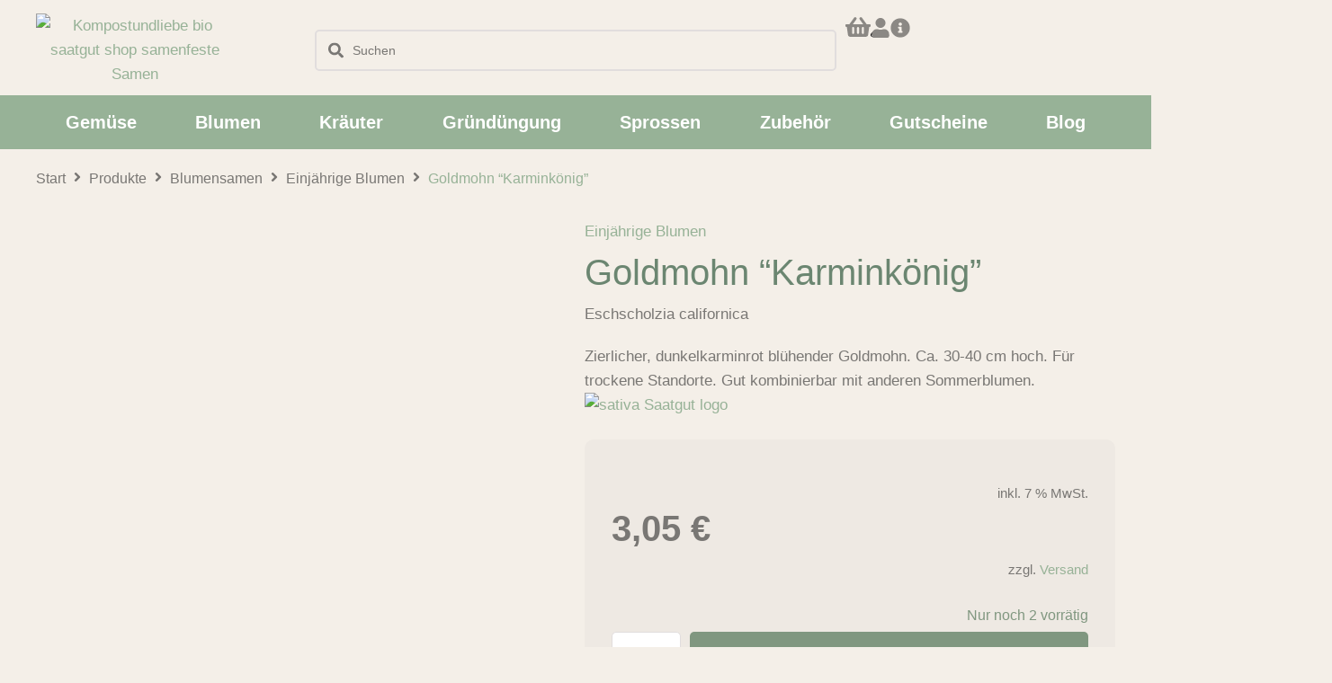

--- FILE ---
content_type: text/html; charset=UTF-8
request_url: https://www.kompostundliebe.de/goldmohn-karminkoenig-blumen-bio-samen-saatgut/
body_size: 106270
content:
<!DOCTYPE html>
<html lang="de" prefix="og: https://ogp.me/ns#">
<head><meta charset="UTF-8">
<link rel="profile" href="http://gmpg.org/xfn/11">
<link rel="pingback" href="https://www.kompostundliebe.de/xmlrpc.php"><meta name="viewport" content="width=device-width, initial-scale=1" />

            <script data-no-defer="1" data-ezscrex="false" data-cfasync="false" data-pagespeed-no-defer data-cookieconsent="ignore">
                var ctPublicFunctions = {"_ajax_nonce":"16093f482c","_rest_nonce":"b256ae9b96","_ajax_url":"\/wp-admin\/admin-ajax.php","_rest_url":"https:\/\/www.kompostundliebe.de\/wp-json\/","data__cookies_type":"none","data__ajax_type":"rest","data__bot_detector_enabled":"1","data__frontend_data_log_enabled":1,"cookiePrefix":"","wprocket_detected":false,"host_url":"www.kompostundliebe.de","text__ee_click_to_select":"Klicke, um die gesamten Daten auszuw\u00e4hlen","text__ee_original_email":"Die vollst\u00e4ndige Adresse lautet","text__ee_got_it":"Verstanden","text__ee_blocked":"Blockiert","text__ee_cannot_connect":"Kann keine Verbindung herstellen","text__ee_cannot_decode":"Kann E-Mail nicht dekodieren. Unbekannter Grund","text__ee_email_decoder":"CleanTalk E-Mail-Decoder","text__ee_wait_for_decoding":"Die Magie ist unterwegs!","text__ee_decoding_process":"Bitte warte einen Moment, w\u00e4hrend wir die Kontaktdaten entschl\u00fcsseln."}
            </script>
        
            <script data-no-defer="1" data-ezscrex="false" data-cfasync="false" data-pagespeed-no-defer data-cookieconsent="ignore">
                var ctPublic = {"_ajax_nonce":"16093f482c","settings__forms__check_internal":"0","settings__forms__check_external":"0","settings__forms__force_protection":0,"settings__forms__search_test":"0","settings__forms__wc_add_to_cart":"0","settings__data__bot_detector_enabled":"1","settings__sfw__anti_crawler":0,"blog_home":"https:\/\/www.kompostundliebe.de\/","pixel__setting":"0","pixel__enabled":false,"pixel__url":null,"data__email_check_before_post":"1","data__email_check_exist_post":0,"data__cookies_type":"none","data__key_is_ok":true,"data__visible_fields_required":true,"wl_brandname":"Anti-Spam by CleanTalk","wl_brandname_short":"CleanTalk","ct_checkjs_key":"2ebe4e1bd3d56878a1a36c0b569380e08fdfbb9bf69f90adc86c58b3e419fcdf","emailEncoderPassKey":"e4a0c6e3542ff36ef09ef0aa927b894c","bot_detector_forms_excluded":"W10=","advancedCacheExists":false,"varnishCacheExists":false,"wc_ajax_add_to_cart":true}
            </script>
        
<!-- Suchmaschinen-Optimierung durch Rank Math PRO - https://rankmath.com/ -->
<title>Goldmohn &quot;Karminkönig&quot; - Blumen ???? BIO Samen / Saatgut kaufen</title>
<meta name="description" content="Zierlicher, dunkelkarminrot blühender Goldmohn. Ca. 30-40 cm hoch. Für trockene Standorte. Gut kombinierbar mit anderen Sommerblumen."/>
<meta name="robots" content="follow, index, max-snippet:-1, max-video-preview:-1, max-image-preview:large"/>
<link rel="canonical" href="https://www.kompostundliebe.de/goldmohn-karminkoenig-blumen-bio-samen-saatgut/" />
<meta property="og:locale" content="de_DE" />
<meta property="og:type" content="product" />
<meta property="og:title" content="Goldmohn &quot;Karminkönig&quot; - Blumen ???? BIO Samen / Saatgut kaufen" />
<meta property="og:description" content="Zierlicher, dunkelkarminrot blühender Goldmohn. Ca. 30-40 cm hoch. Für trockene Standorte. Gut kombinierbar mit anderen Sommerblumen." />
<meta property="og:url" content="https://www.kompostundliebe.de/goldmohn-karminkoenig-blumen-bio-samen-saatgut/" />
<meta property="og:site_name" content="Kompost&amp;Liebe" />
<meta property="og:updated_time" content="2025-12-02T00:03:25+00:00" />
<meta property="og:image" content="https://www.kompostundliebe.de/wp-content/uploads/b136-design-1.jpg" />
<meta property="og:image:secure_url" content="https://www.kompostundliebe.de/wp-content/uploads/b136-design-1.jpg" />
<meta property="og:image:width" content="839" />
<meta property="og:image:height" content="1200" />
<meta property="og:image:alt" content="goldmohn karminkönig Insektenweide Bienenweide einjährige blumen pro specie rara samen bio saatgut sativa kompost&amp;liebe kaufen online shop" />
<meta property="og:image:type" content="image/jpeg" />
<meta property="product:brand" content="Sativa" />
<meta property="product:price:amount" content="3.05" />
<meta property="product:price:currency" content="EUR" />
<meta property="product:availability" content="instock" />
<meta name="twitter:card" content="summary_large_image" />
<meta name="twitter:title" content="Goldmohn &quot;Karminkönig&quot; - Blumen ???? BIO Samen / Saatgut kaufen" />
<meta name="twitter:description" content="Zierlicher, dunkelkarminrot blühender Goldmohn. Ca. 30-40 cm hoch. Für trockene Standorte. Gut kombinierbar mit anderen Sommerblumen." />
<meta name="twitter:image" content="https://www.kompostundliebe.de/wp-content/uploads/b136-design-1.jpg" />
<meta name="twitter:label1" content="Preis" />
<meta name="twitter:data1" content="3,05&nbsp;&euro;" />
<meta name="twitter:label2" content="Verfügbarkeit" />
<meta name="twitter:data2" content="Nur noch 2 vorrätig" />
<script type="application/ld+json" class="rank-math-schema">{"@context":"https://schema.org","@graph":[{"@type":["Store","Organization"],"@id":"https://www.kompostundliebe.de/#organization","name":"Kompost&amp;Liebe","url":"https://www.kompostundliebe.de","logo":{"@type":"ImageObject","@id":"https://www.kompostundliebe.de/#logo","url":"https://www.kompostundliebe.de/wp-content/uploads/kompostundliebe-logo500-2.png","contentUrl":"https://www.kompostundliebe.de/wp-content/uploads/kompostundliebe-logo500-2.png","caption":"Kompost&amp;Liebe","inLanguage":"de"},"openingHours":["Monday,Tuesday,Wednesday,Thursday,Friday,Saturday,Sunday 09:00-17:00"],"image":{"@id":"https://www.kompostundliebe.de/#logo"}},{"@type":"WebSite","@id":"https://www.kompostundliebe.de/#website","url":"https://www.kompostundliebe.de","name":"Kompost&amp;Liebe","alternateName":"Kompost&amp;Liebe","publisher":{"@id":"https://www.kompostundliebe.de/#organization"},"inLanguage":"de"},{"@type":"ImageObject","@id":"https://www.kompostundliebe.de/wp-content/uploads/b136-design-1.jpg","url":"https://www.kompostundliebe.de/wp-content/uploads/b136-design-1.jpg","width":"839","height":"1200","caption":"goldmohn karmink\u00f6nig Insektenweide Bienenweide einj\u00e4hrige blumen pro specie rara samen bio saatgut sativa kompost&amp;liebe kaufen online shop","inLanguage":"de"},{"@type":"ItemPage","@id":"https://www.kompostundliebe.de/goldmohn-karminkoenig-blumen-bio-samen-saatgut/#webpage","url":"https://www.kompostundliebe.de/goldmohn-karminkoenig-blumen-bio-samen-saatgut/","name":"Goldmohn &quot;Karmink\u00f6nig&quot; - Blumen ???? BIO Samen / Saatgut kaufen","datePublished":"2022-12-15T15:02:46+00:00","dateModified":"2025-12-02T00:03:25+00:00","isPartOf":{"@id":"https://www.kompostundliebe.de/#website"},"primaryImageOfPage":{"@id":"https://www.kompostundliebe.de/wp-content/uploads/b136-design-1.jpg"},"inLanguage":"de"},{"@type":"Product","brand":{"@type":"Brand","name":"Sativa"},"name":"Goldmohn \"Karmink\u00f6nig\" - Blumen ???? BIO Samen / Saatgut kaufen","description":"Goldmohn \"Karmink\u00f6nig\" BIO ???? samenfestes Saatgut kaufen | Zierlicher, dunkelkarminrot bl\u00fchender Goldmohn. Ca. 30-40 cm hoch. F\u00fcr trockene Standorte. Gut kombinierbar mit anderen Sommerblumen.","sku":"b136","category":"Blumensamen &gt; Einj\u00e4hrige Blumen","mainEntityOfPage":{"@id":"https://www.kompostundliebe.de/goldmohn-karminkoenig-blumen-bio-samen-saatgut/#webpage"},"gtin":"7640126484877","image":[{"@type":"ImageObject","url":"https://www.kompostundliebe.de/wp-content/uploads/b136-design-1.jpg","height":"1200","width":"839"},{"@type":"ImageObject","url":"https://www.kompostundliebe.de/wp-content/uploads/b136-design-2.jpg","height":"1200","width":"839"}],"offers":{"@type":"Offer","price":"3.05","priceCurrency":"EUR","priceValidUntil":"2027-12-31","availability":"http://schema.org/InStock","itemCondition":"NewCondition","url":"https://www.kompostundliebe.de/goldmohn-karminkoenig-blumen-bio-samen-saatgut/","seller":{"@type":"Organization","@id":"https://www.kompostundliebe.de/","name":"Kompost&amp;Liebe","url":"https://www.kompostundliebe.de","logo":"https://www.kompostundliebe.de/wp-content/uploads/kompostundliebe-logo500-2.png"},"priceSpecification":{"price":"3.05","priceCurrency":"EUR","valueAddedTaxIncluded":"true"}},"additionalProperty":[{"@type":"PropertyValue","name":"pa_aussaat-freiland"},{"@type":"PropertyValue","name":"pa_aussaatkalender-freiland","value":"M\u00e4rz, April, Mai"},{"@type":"PropertyValue","name":"pa_aussaatkalender-ernte","value":"Juni, Juli, August, September"},{"@type":"PropertyValue","name":"pa_ernte","value":"Juni bis September"},{"@type":"PropertyValue","name":"pa_botanische-bezeichnung","value":"Eschscholzia californica"},{"@type":"PropertyValue","name":"pa_hinweise","value":"ProSpecieRara"},{"@type":"PropertyValue","name":"pa_farbe","value":"pink"},{"@type":"PropertyValue","name":"pa_lebensdauer","value":"einj\u00e4hrig"},{"@type":"PropertyValue","name":"pa_brand","value":"Sativa"}],"@id":"https://www.kompostundliebe.de/goldmohn-karminkoenig-blumen-bio-samen-saatgut/#richSnippet"}]}</script>
<!-- /Rank Math WordPress SEO Plugin -->

<link rel='dns-prefetch' href='//fd.cleantalk.org' />
<link rel='dns-prefetch' href='//fonts.googleapis.com' />
<link rel="alternate" type="application/rss+xml" title="Kompost&amp;Liebe &raquo; Feed" href="https://www.kompostundliebe.de/feed/" />
<link rel="alternate" type="application/rss+xml" title="Kompost&amp;Liebe &raquo; Kommentar-Feed" href="https://www.kompostundliebe.de/comments/feed/" />
<link rel="alternate" type="application/rss+xml" title="Kompost&amp;Liebe &raquo; Goldmohn &#8220;Karminkönig&#8221;-Kommentar-Feed" href="https://www.kompostundliebe.de/goldmohn-karminkoenig-blumen-bio-samen-saatgut/feed/" />
<link rel="alternate" title="oEmbed (JSON)" type="application/json+oembed" href="https://www.kompostundliebe.de/wp-json/oembed/1.0/embed?url=https%3A%2F%2Fwww.kompostundliebe.de%2Fgoldmohn-karminkoenig-blumen-bio-samen-saatgut%2F" />
<link rel="alternate" title="oEmbed (XML)" type="text/xml+oembed" href="https://www.kompostundliebe.de/wp-json/oembed/1.0/embed?url=https%3A%2F%2Fwww.kompostundliebe.de%2Fgoldmohn-karminkoenig-blumen-bio-samen-saatgut%2F&#038;format=xml" />
<style id='wp-img-auto-sizes-contain-inline-css' type='text/css'>
img:is([sizes=auto i],[sizes^="auto," i]){contain-intrinsic-size:3000px 1500px}
/*# sourceURL=wp-img-auto-sizes-contain-inline-css */
</style>

<link rel='stylesheet' id='jet-engine-wc-meta-boxes-css' href='https://www.kompostundliebe.de/wp-content/plugins/jet-engine/includes/compatibility/packages/woocommerce/inc/assets/css/admin/meta-boxes.css?ver=3.6.3' type='text/css' media='all' />
<link rel='stylesheet' id='swiper-css' href='https://www.kompostundliebe.de/wp-content/plugins/elementor/assets/lib/swiper/v8/css/swiper.min.css?ver=8.4.5' type='text/css' media='all' />
<link rel='stylesheet' id='e-swiper-css' href='https://www.kompostundliebe.de/wp-content/plugins/elementor/assets/css/conditionals/e-swiper.min.css?ver=3.34.2' type='text/css' media='all' />
<style id='wp-emoji-styles-inline-css' type='text/css'>

	img.wp-smiley, img.emoji {
		display: inline !important;
		border: none !important;
		box-shadow: none !important;
		height: 1em !important;
		width: 1em !important;
		margin: 0 0.07em !important;
		vertical-align: -0.1em !important;
		background: none !important;
		padding: 0 !important;
	}
/*# sourceURL=wp-emoji-styles-inline-css */
</style>
<link rel='stylesheet' id='wp-block-library-css' href='https://www.kompostundliebe.de/wp-includes/css/dist/block-library/style.min.css?ver=6.9' type='text/css' media='all' />
<style id='classic-theme-styles-inline-css' type='text/css'>
/*! This file is auto-generated */
.wp-block-button__link{color:#fff;background-color:#32373c;border-radius:9999px;box-shadow:none;text-decoration:none;padding:calc(.667em + 2px) calc(1.333em + 2px);font-size:1.125em}.wp-block-file__button{background:#32373c;color:#fff;text-decoration:none}
/*# sourceURL=/wp-includes/css/classic-themes.min.css */
</style>
<link rel='stylesheet' id='jet-engine-frontend-css' href='https://www.kompostundliebe.de/wp-content/plugins/jet-engine/assets/css/frontend.css?ver=3.6.3' type='text/css' media='all' />
<style id='global-styles-inline-css' type='text/css'>
:root{--wp--preset--aspect-ratio--square: 1;--wp--preset--aspect-ratio--4-3: 4/3;--wp--preset--aspect-ratio--3-4: 3/4;--wp--preset--aspect-ratio--3-2: 3/2;--wp--preset--aspect-ratio--2-3: 2/3;--wp--preset--aspect-ratio--16-9: 16/9;--wp--preset--aspect-ratio--9-16: 9/16;--wp--preset--color--black: #000000;--wp--preset--color--cyan-bluish-gray: #abb8c3;--wp--preset--color--white: #ffffff;--wp--preset--color--pale-pink: #f78da7;--wp--preset--color--vivid-red: #cf2e2e;--wp--preset--color--luminous-vivid-orange: #ff6900;--wp--preset--color--luminous-vivid-amber: #fcb900;--wp--preset--color--light-green-cyan: #7bdcb5;--wp--preset--color--vivid-green-cyan: #00d084;--wp--preset--color--pale-cyan-blue: #8ed1fc;--wp--preset--color--vivid-cyan-blue: #0693e3;--wp--preset--color--vivid-purple: #9b51e0;--wp--preset--gradient--vivid-cyan-blue-to-vivid-purple: linear-gradient(135deg,rgb(6,147,227) 0%,rgb(155,81,224) 100%);--wp--preset--gradient--light-green-cyan-to-vivid-green-cyan: linear-gradient(135deg,rgb(122,220,180) 0%,rgb(0,208,130) 100%);--wp--preset--gradient--luminous-vivid-amber-to-luminous-vivid-orange: linear-gradient(135deg,rgb(252,185,0) 0%,rgb(255,105,0) 100%);--wp--preset--gradient--luminous-vivid-orange-to-vivid-red: linear-gradient(135deg,rgb(255,105,0) 0%,rgb(207,46,46) 100%);--wp--preset--gradient--very-light-gray-to-cyan-bluish-gray: linear-gradient(135deg,rgb(238,238,238) 0%,rgb(169,184,195) 100%);--wp--preset--gradient--cool-to-warm-spectrum: linear-gradient(135deg,rgb(74,234,220) 0%,rgb(151,120,209) 20%,rgb(207,42,186) 40%,rgb(238,44,130) 60%,rgb(251,105,98) 80%,rgb(254,248,76) 100%);--wp--preset--gradient--blush-light-purple: linear-gradient(135deg,rgb(255,206,236) 0%,rgb(152,150,240) 100%);--wp--preset--gradient--blush-bordeaux: linear-gradient(135deg,rgb(254,205,165) 0%,rgb(254,45,45) 50%,rgb(107,0,62) 100%);--wp--preset--gradient--luminous-dusk: linear-gradient(135deg,rgb(255,203,112) 0%,rgb(199,81,192) 50%,rgb(65,88,208) 100%);--wp--preset--gradient--pale-ocean: linear-gradient(135deg,rgb(255,245,203) 0%,rgb(182,227,212) 50%,rgb(51,167,181) 100%);--wp--preset--gradient--electric-grass: linear-gradient(135deg,rgb(202,248,128) 0%,rgb(113,206,126) 100%);--wp--preset--gradient--midnight: linear-gradient(135deg,rgb(2,3,129) 0%,rgb(40,116,252) 100%);--wp--preset--font-size--small: 13px;--wp--preset--font-size--medium: 20px;--wp--preset--font-size--large: 36px;--wp--preset--font-size--x-large: 42px;--wp--preset--spacing--20: 0.44rem;--wp--preset--spacing--30: 0.67rem;--wp--preset--spacing--40: 1rem;--wp--preset--spacing--50: 1.5rem;--wp--preset--spacing--60: 2.25rem;--wp--preset--spacing--70: 3.38rem;--wp--preset--spacing--80: 5.06rem;--wp--preset--shadow--natural: 6px 6px 9px rgba(0, 0, 0, 0.2);--wp--preset--shadow--deep: 12px 12px 50px rgba(0, 0, 0, 0.4);--wp--preset--shadow--sharp: 6px 6px 0px rgba(0, 0, 0, 0.2);--wp--preset--shadow--outlined: 6px 6px 0px -3px rgb(255, 255, 255), 6px 6px rgb(0, 0, 0);--wp--preset--shadow--crisp: 6px 6px 0px rgb(0, 0, 0);}:where(.is-layout-flex){gap: 0.5em;}:where(.is-layout-grid){gap: 0.5em;}body .is-layout-flex{display: flex;}.is-layout-flex{flex-wrap: wrap;align-items: center;}.is-layout-flex > :is(*, div){margin: 0;}body .is-layout-grid{display: grid;}.is-layout-grid > :is(*, div){margin: 0;}:where(.wp-block-columns.is-layout-flex){gap: 2em;}:where(.wp-block-columns.is-layout-grid){gap: 2em;}:where(.wp-block-post-template.is-layout-flex){gap: 1.25em;}:where(.wp-block-post-template.is-layout-grid){gap: 1.25em;}.has-black-color{color: var(--wp--preset--color--black) !important;}.has-cyan-bluish-gray-color{color: var(--wp--preset--color--cyan-bluish-gray) !important;}.has-white-color{color: var(--wp--preset--color--white) !important;}.has-pale-pink-color{color: var(--wp--preset--color--pale-pink) !important;}.has-vivid-red-color{color: var(--wp--preset--color--vivid-red) !important;}.has-luminous-vivid-orange-color{color: var(--wp--preset--color--luminous-vivid-orange) !important;}.has-luminous-vivid-amber-color{color: var(--wp--preset--color--luminous-vivid-amber) !important;}.has-light-green-cyan-color{color: var(--wp--preset--color--light-green-cyan) !important;}.has-vivid-green-cyan-color{color: var(--wp--preset--color--vivid-green-cyan) !important;}.has-pale-cyan-blue-color{color: var(--wp--preset--color--pale-cyan-blue) !important;}.has-vivid-cyan-blue-color{color: var(--wp--preset--color--vivid-cyan-blue) !important;}.has-vivid-purple-color{color: var(--wp--preset--color--vivid-purple) !important;}.has-black-background-color{background-color: var(--wp--preset--color--black) !important;}.has-cyan-bluish-gray-background-color{background-color: var(--wp--preset--color--cyan-bluish-gray) !important;}.has-white-background-color{background-color: var(--wp--preset--color--white) !important;}.has-pale-pink-background-color{background-color: var(--wp--preset--color--pale-pink) !important;}.has-vivid-red-background-color{background-color: var(--wp--preset--color--vivid-red) !important;}.has-luminous-vivid-orange-background-color{background-color: var(--wp--preset--color--luminous-vivid-orange) !important;}.has-luminous-vivid-amber-background-color{background-color: var(--wp--preset--color--luminous-vivid-amber) !important;}.has-light-green-cyan-background-color{background-color: var(--wp--preset--color--light-green-cyan) !important;}.has-vivid-green-cyan-background-color{background-color: var(--wp--preset--color--vivid-green-cyan) !important;}.has-pale-cyan-blue-background-color{background-color: var(--wp--preset--color--pale-cyan-blue) !important;}.has-vivid-cyan-blue-background-color{background-color: var(--wp--preset--color--vivid-cyan-blue) !important;}.has-vivid-purple-background-color{background-color: var(--wp--preset--color--vivid-purple) !important;}.has-black-border-color{border-color: var(--wp--preset--color--black) !important;}.has-cyan-bluish-gray-border-color{border-color: var(--wp--preset--color--cyan-bluish-gray) !important;}.has-white-border-color{border-color: var(--wp--preset--color--white) !important;}.has-pale-pink-border-color{border-color: var(--wp--preset--color--pale-pink) !important;}.has-vivid-red-border-color{border-color: var(--wp--preset--color--vivid-red) !important;}.has-luminous-vivid-orange-border-color{border-color: var(--wp--preset--color--luminous-vivid-orange) !important;}.has-luminous-vivid-amber-border-color{border-color: var(--wp--preset--color--luminous-vivid-amber) !important;}.has-light-green-cyan-border-color{border-color: var(--wp--preset--color--light-green-cyan) !important;}.has-vivid-green-cyan-border-color{border-color: var(--wp--preset--color--vivid-green-cyan) !important;}.has-pale-cyan-blue-border-color{border-color: var(--wp--preset--color--pale-cyan-blue) !important;}.has-vivid-cyan-blue-border-color{border-color: var(--wp--preset--color--vivid-cyan-blue) !important;}.has-vivid-purple-border-color{border-color: var(--wp--preset--color--vivid-purple) !important;}.has-vivid-cyan-blue-to-vivid-purple-gradient-background{background: var(--wp--preset--gradient--vivid-cyan-blue-to-vivid-purple) !important;}.has-light-green-cyan-to-vivid-green-cyan-gradient-background{background: var(--wp--preset--gradient--light-green-cyan-to-vivid-green-cyan) !important;}.has-luminous-vivid-amber-to-luminous-vivid-orange-gradient-background{background: var(--wp--preset--gradient--luminous-vivid-amber-to-luminous-vivid-orange) !important;}.has-luminous-vivid-orange-to-vivid-red-gradient-background{background: var(--wp--preset--gradient--luminous-vivid-orange-to-vivid-red) !important;}.has-very-light-gray-to-cyan-bluish-gray-gradient-background{background: var(--wp--preset--gradient--very-light-gray-to-cyan-bluish-gray) !important;}.has-cool-to-warm-spectrum-gradient-background{background: var(--wp--preset--gradient--cool-to-warm-spectrum) !important;}.has-blush-light-purple-gradient-background{background: var(--wp--preset--gradient--blush-light-purple) !important;}.has-blush-bordeaux-gradient-background{background: var(--wp--preset--gradient--blush-bordeaux) !important;}.has-luminous-dusk-gradient-background{background: var(--wp--preset--gradient--luminous-dusk) !important;}.has-pale-ocean-gradient-background{background: var(--wp--preset--gradient--pale-ocean) !important;}.has-electric-grass-gradient-background{background: var(--wp--preset--gradient--electric-grass) !important;}.has-midnight-gradient-background{background: var(--wp--preset--gradient--midnight) !important;}.has-small-font-size{font-size: var(--wp--preset--font-size--small) !important;}.has-medium-font-size{font-size: var(--wp--preset--font-size--medium) !important;}.has-large-font-size{font-size: var(--wp--preset--font-size--large) !important;}.has-x-large-font-size{font-size: var(--wp--preset--font-size--x-large) !important;}
:where(.wp-block-post-template.is-layout-flex){gap: 1.25em;}:where(.wp-block-post-template.is-layout-grid){gap: 1.25em;}
:where(.wp-block-term-template.is-layout-flex){gap: 1.25em;}:where(.wp-block-term-template.is-layout-grid){gap: 1.25em;}
:where(.wp-block-columns.is-layout-flex){gap: 2em;}:where(.wp-block-columns.is-layout-grid){gap: 2em;}
:root :where(.wp-block-pullquote){font-size: 1.5em;line-height: 1.6;}
/*# sourceURL=global-styles-inline-css */
</style>
<link rel='stylesheet' id='woo-coupon-usage-style-css' href='https://www.kompostundliebe.de/wp-content/plugins/woo-coupon-usage/css/style.css?ver=7.0.0' type='text/css' media='all' />
<link rel='stylesheet' id='cleantalk-public-css-css' href='https://www.kompostundliebe.de/wp-content/plugins/cleantalk-spam-protect/css/cleantalk-public.min.css?ver=6.70.1_1766206817' type='text/css' media='all' />
<link rel='stylesheet' id='cleantalk-email-decoder-css-css' href='https://www.kompostundliebe.de/wp-content/plugins/cleantalk-spam-protect/css/cleantalk-email-decoder.min.css?ver=6.70.1_1766206817' type='text/css' media='all' />
<link rel='stylesheet' id='photoswipe-css' href='https://www.kompostundliebe.de/wp-content/plugins/woocommerce/assets/css/photoswipe/photoswipe.min.css?ver=10.4.3' type='text/css' media='all' />
<link rel='stylesheet' id='photoswipe-default-skin-css' href='https://www.kompostundliebe.de/wp-content/plugins/woocommerce/assets/css/photoswipe/default-skin/default-skin.min.css?ver=10.4.3' type='text/css' media='all' />
<link rel='stylesheet' id='woocommerce-layout-css' href='https://www.kompostundliebe.de/wp-content/plugins/woocommerce/assets/css/woocommerce-layout.css?ver=10.4.3' type='text/css' media='all' />
<link rel='stylesheet' id='woocommerce-smallscreen-css' href='https://www.kompostundliebe.de/wp-content/plugins/woocommerce/assets/css/woocommerce-smallscreen.css?ver=10.4.3' type='text/css' media='only screen and (max-width: 768px)' />
<link rel='stylesheet' id='woocommerce-general-css' href='https://www.kompostundliebe.de/wp-content/plugins/woocommerce/assets/css/woocommerce.css?ver=10.4.3' type='text/css' media='all' />
<style id='woocommerce-inline-inline-css' type='text/css'>
.woocommerce form .form-row .required { visibility: visible; }
/*# sourceURL=woocommerce-inline-inline-css */
</style>
<link rel='stylesheet' id='cmplz-general-css' href='https://www.kompostundliebe.de/wp-content/plugins/complianz-gdpr/assets/css/cookieblocker.min.css?ver=1765947449' type='text/css' media='all' />
<link rel='stylesheet' id='iksm-public-style-css' href='https://www.kompostundliebe.de/wp-content/plugins/iks-menu-pro/assets/css/public.css?ver=1.12.1' type='text/css' media='all' />
<link rel='stylesheet' id='yith-wcbr-css' href='https://www.kompostundliebe.de/wp-content/plugins/yith-woocommerce-brands-add-on/assets/css/yith-wcbr.css?ver=2.37.0' type='text/css' media='all' />
<link rel='stylesheet' id='font-awesome-css' href='https://www.kompostundliebe.de/wp-content/plugins/elementor/assets/lib/font-awesome/css/font-awesome.min.css?ver=4.7.0' type='text/css' media='all' />
<style id='font-awesome-inline-css' type='text/css'>
[data-font="FontAwesome"]:before {font-family: 'FontAwesome' !important;content: attr(data-icon) !important;speak: none !important;font-weight: normal !important;font-variant: normal !important;text-transform: none !important;line-height: 1 !important;font-style: normal !important;-webkit-font-smoothing: antialiased !important;-moz-osx-font-smoothing: grayscale !important;}
/*# sourceURL=font-awesome-inline-css */
</style>
<link rel='stylesheet' id='kava-parent-theme-style-css' href='https://www.kompostundliebe.de/wp-content/themes/kava/style.css?ver=2.1.4' type='text/css' media='all' />
<link rel='stylesheet' id='kava-theme-style-css' href='https://www.kompostundliebe.de/wp-content/themes/kava-child/style.css?ver=2.1.4' type='text/css' media='all' />
<link rel='stylesheet' id='cx-google-fonts-kava-css' href='//fonts.googleapis.com/css?family=Roboto%3A300%2C400%2C500%2C900%7CMontserrat%3A700&#038;subset=latin&#038;ver=6.9' type='text/css' media='all' />
<link rel='stylesheet' id='font-awesome-all-css' href='https://www.kompostundliebe.de/wp-content/plugins/jet-menu/assets/public/lib/font-awesome/css/all.min.css?ver=5.12.0' type='text/css' media='all' />
<link rel='stylesheet' id='font-awesome-v4-shims-css' href='https://www.kompostundliebe.de/wp-content/plugins/jet-menu/assets/public/lib/font-awesome/css/v4-shims.min.css?ver=5.12.0' type='text/css' media='all' />
<link rel='stylesheet' id='jet-menu-public-styles-css' href='https://www.kompostundliebe.de/wp-content/plugins/jet-menu/assets/public/css/public.css?ver=2.4.8' type='text/css' media='all' />
<link rel='stylesheet' id='jet-popup-frontend-css' href='https://www.kompostundliebe.de/wp-content/plugins/jet-popup/assets/css/jet-popup-frontend.css?ver=2.0.11' type='text/css' media='all' />
<link rel='stylesheet' id='jet-woo-builder-css' href='https://www.kompostundliebe.de/wp-content/plugins/jet-woo-builder/assets/css/frontend.css?ver=2.1.17' type='text/css' media='all' />
<style id='jet-woo-builder-inline-css' type='text/css'>
@font-face {
				font-family: "WooCommerce";
				font-weight: normal;
				font-style: normal;
				src: url("https://www.kompostundliebe.de/wp-content/plugins/woocommerce/assets/fonts/WooCommerce.eot");
				src: url("https://www.kompostundliebe.de/wp-content/plugins/woocommerce/assets/fonts/WooCommerce.eot?#iefix") format("embedded-opentype"),
					 url("https://www.kompostundliebe.de/wp-content/plugins/woocommerce/assets/fonts/WooCommerce.woff") format("woff"),
					 url("https://www.kompostundliebe.de/wp-content/plugins/woocommerce/assets/fonts/WooCommerce.ttf") format("truetype"),
					 url("https://www.kompostundliebe.de/wp-content/plugins/woocommerce/assets/fonts/WooCommerce.svg#WooCommerce") format("svg");
			}
/*# sourceURL=jet-woo-builder-inline-css */
</style>
<link rel='stylesheet' id='jet-woo-builder-kava-css' href='https://www.kompostundliebe.de/wp-content/plugins/jet-woo-builder/includes/compatibility/packages/themes/kava/assets/css/style.css?ver=2.1.17' type='text/css' media='all' />
<link rel='stylesheet' id='mediaelement-css' href='https://www.kompostundliebe.de/wp-includes/js/mediaelement/mediaelementplayer-legacy.min.css?ver=4.2.17' type='text/css' media='all' />
<link rel='stylesheet' id='jet-gallery-frontend-css' href='https://www.kompostundliebe.de/wp-content/plugins/jet-woo-product-gallery/assets/css/frontend.css?ver=2.1.21' type='text/css' media='all' />
<link rel='stylesheet' id='jet-gallery-widget-gallery-anchor-nav-css' href='https://www.kompostundliebe.de/wp-content/plugins/jet-woo-product-gallery/assets/css/widgets/gallery-anchor-nav.css?ver=2.1.21' type='text/css' media='all' />
<link rel='stylesheet' id='jet-gallery-widget-gallery-grid-css' href='https://www.kompostundliebe.de/wp-content/plugins/jet-woo-product-gallery/assets/css/widgets/gallery-grid.css?ver=2.1.21' type='text/css' media='all' />
<link rel='stylesheet' id='jet-gallery-widget-gallery-modern-css' href='https://www.kompostundliebe.de/wp-content/plugins/jet-woo-product-gallery/assets/css/widgets/gallery-modern.css?ver=2.1.21' type='text/css' media='all' />
<link rel='stylesheet' id='jet-gallery-widget-gallery-slider-css' href='https://www.kompostundliebe.de/wp-content/plugins/jet-woo-product-gallery/assets/css/widgets/gallery-slider.css?ver=2.1.21' type='text/css' media='all' />
<link rel='stylesheet' id='jet-blocks-css' href='https://www.kompostundliebe.de/wp-content/uploads/elementor/css/custom-jet-blocks.css?ver=1.3.16' type='text/css' media='all' />
<link rel='stylesheet' id='elementor-frontend-css' href='https://www.kompostundliebe.de/wp-content/uploads/elementor/css/custom-frontend.min.css?ver=1769059698' type='text/css' media='all' />
<style id='elementor-frontend-inline-css' type='text/css'>

				.elementor-widget-woocommerce-checkout-page .woocommerce table.woocommerce-checkout-review-order-table {
				    margin: var(--sections-margin, 24px 0 24px 0);
				    padding: var(--sections-padding, 16px 16px);
				}
				.elementor-widget-woocommerce-checkout-page .woocommerce table.woocommerce-checkout-review-order-table .cart_item td.product-name {
				    padding-right: 20px;
				}
				.elementor-widget-woocommerce-checkout-page .woocommerce .woocommerce-checkout #payment {
					border: none;
					padding: 0;
				}
				.elementor-widget-woocommerce-checkout-page .woocommerce .e-checkout__order_review-2 {
					background: var(--sections-background-color, #ffffff);
				    border-radius: var(--sections-border-radius, 3px);
				    padding: var(--sections-padding, 16px 30px);
				    margin: var(--sections-margin, 0 0 24px 0);
				    border-style: var(--sections-border-type, solid);
				    border-color: var(--sections-border-color, #D5D8DC);
				    border-width: 1px;
				    display: block;
				}
				.elementor-widget-woocommerce-checkout-page .woocommerce-checkout .place-order {
					display: -webkit-box;
					display: -ms-flexbox;
					display: flex;
					-webkit-box-orient: vertical;
					-webkit-box-direction: normal;
					-ms-flex-direction: column;
					flex-direction: column;
					-ms-flex-wrap: wrap;
					flex-wrap: wrap;
					padding: 0;
					margin-bottom: 0;
					margin-top: 1em;
					-webkit-box-align: var(--place-order-title-alignment, stretch);
					-ms-flex-align: var(--place-order-title-alignment, stretch);
					align-items: var(--place-order-title-alignment, stretch); 
				}
				.elementor-widget-woocommerce-checkout-page .woocommerce-checkout #place_order {
					background-color: #5bc0de;
					width: var(--purchase-button-width, auto);
					float: none;
					color: var(--purchase-button-normal-text-color, #ffffff);
					min-height: auto;
					padding: var(--purchase-button-padding, 1em 1em);
					border-radius: var(--purchase-button-border-radius, 3px); 
		        }
		        .elementor-widget-woocommerce-checkout-page .woocommerce-checkout #place_order:hover {
					background-color: #5bc0de;
					color: var(--purchase-button-hover-text-color, #ffffff);
					border-color: var(--purchase-button-hover-border-color, #5bc0de);
					-webkit-transition-duration: var(--purchase-button-hover-transition-duration, 0.3s);
					-o-transition-duration: var(--purchase-button-hover-transition-duration, 0.3s);
					transition-duration: var(--purchase-button-hover-transition-duration, 0.3s); 
                }
			
/*# sourceURL=elementor-frontend-inline-css */
</style>
<link rel='stylesheet' id='elementor-post-72906-css' href='https://www.kompostundliebe.de/wp-content/uploads/elementor/css/post-72906.css?ver=1769059700' type='text/css' media='all' />
<link rel='stylesheet' id='jet-tabs-frontend-css' href='https://www.kompostundliebe.de/wp-content/plugins/jet-tabs/assets/css/jet-tabs-frontend.css?ver=2.2.7' type='text/css' media='all' />
<link rel='stylesheet' id='jet-tricks-frontend-css' href='https://www.kompostundliebe.de/wp-content/plugins/jet-tricks/assets/css/jet-tricks-frontend.css?ver=1.5.1' type='text/css' media='all' />
<link rel='stylesheet' id='elementor-post-73246-css' href='https://www.kompostundliebe.de/wp-content/uploads/elementor/css/post-73246.css?ver=1769059700' type='text/css' media='all' />
<link rel='stylesheet' id='elementor-post-75090-css' href='https://www.kompostundliebe.de/wp-content/uploads/elementor/css/post-75090.css?ver=1769059720' type='text/css' media='all' />
<link rel='stylesheet' id='jet-theme-core-frontend-styles-css' href='https://www.kompostundliebe.de/wp-content/plugins/jet-theme-core/assets/css/frontend.css?ver=2.2.2.1' type='text/css' media='all' />
<link rel='stylesheet' id='pafe-57875-css' href='https://www.kompostundliebe.de/wp-content/uploads/premium-addons-elementor/pafe-57875.css?ver=1764633805' type='text/css' media='all' />
<link rel='stylesheet' id='elementor-post-57875-css' href='https://www.kompostundliebe.de/wp-content/uploads/elementor/css/post-57875.css?ver=1769059720' type='text/css' media='all' />
<link rel='stylesheet' id='widget-heading-css' href='https://www.kompostundliebe.de/wp-content/plugins/elementor/assets/css/widget-heading.min.css?ver=3.34.2' type='text/css' media='all' />
<link rel='stylesheet' id='widget-nav-menu-css' href='https://www.kompostundliebe.de/wp-content/uploads/elementor/css/custom-pro-widget-nav-menu.min.css?ver=1769059699' type='text/css' media='all' />
<link rel='stylesheet' id='widget-image-css' href='https://www.kompostundliebe.de/wp-content/plugins/elementor/assets/css/widget-image.min.css?ver=3.34.2' type='text/css' media='all' />
<link rel='stylesheet' id='elementor-post-54308-css' href='https://www.kompostundliebe.de/wp-content/uploads/elementor/css/post-54308.css?ver=1769059700' type='text/css' media='all' />
<link rel='stylesheet' id='e-woocommerce-notices-css' href='https://www.kompostundliebe.de/wp-content/plugins/elementor-pro/assets/css/woocommerce-notices.min.css?ver=3.34.0' type='text/css' media='all' />
<link rel='stylesheet' id='woocommerce-gzd-layout-css' href='https://www.kompostundliebe.de/wp-content/plugins/woocommerce-germanized/build/static/layout-styles.css?ver=3.20.5' type='text/css' media='all' />
<style id='woocommerce-gzd-layout-inline-css' type='text/css'>
.woocommerce-checkout .shop_table { background-color: #d3d3d3; } .product p.deposit-packaging-type { font-size: 1.25em !important; }
                .wc-gzd-nutri-score-value-a {
                    background: url(https://www.kompostundliebe.de/wp-content/plugins/woocommerce-germanized/assets/images/nutri-score-a.svg) no-repeat;
                }
                .wc-gzd-nutri-score-value-b {
                    background: url(https://www.kompostundliebe.de/wp-content/plugins/woocommerce-germanized/assets/images/nutri-score-b.svg) no-repeat;
                }
                .wc-gzd-nutri-score-value-c {
                    background: url(https://www.kompostundliebe.de/wp-content/plugins/woocommerce-germanized/assets/images/nutri-score-c.svg) no-repeat;
                }
                .wc-gzd-nutri-score-value-d {
                    background: url(https://www.kompostundliebe.de/wp-content/plugins/woocommerce-germanized/assets/images/nutri-score-d.svg) no-repeat;
                }
                .wc-gzd-nutri-score-value-e {
                    background: url(https://www.kompostundliebe.de/wp-content/plugins/woocommerce-germanized/assets/images/nutri-score-e.svg) no-repeat;
                }
            
/*# sourceURL=woocommerce-gzd-layout-inline-css */
</style>
<link rel='stylesheet' id='jquery-chosen-css' href='https://www.kompostundliebe.de/wp-content/plugins/jet-search/assets/lib/chosen/chosen.min.css?ver=1.8.7' type='text/css' media='all' />
<link rel='stylesheet' id='jet-search-css' href='https://www.kompostundliebe.de/wp-content/plugins/jet-search/assets/css/jet-search.css?ver=3.5.6' type='text/css' media='all' />
<script type="text/javascript" src="https://www.kompostundliebe.de/wp-includes/js/jquery/jquery.min.js?ver=3.7.1" id="jquery-core-js"></script>
<script type="text/javascript" src="https://www.kompostundliebe.de/wp-includes/js/jquery/jquery-migrate.min.js?ver=3.4.1" id="jquery-migrate-js"></script>
<script type="text/javascript" src="https://www.kompostundliebe.de/wp-includes/js/imagesloaded.min.js?ver=6.9" id="imagesLoaded-js"></script>
<script type="text/javascript" src="https://www.kompostundliebe.de/wp-content/plugins/cleantalk-spam-protect/js/apbct-public-bundle.min.js?ver=6.70.1_1766206817" id="apbct-public-bundle.min-js-js"></script>
<script type="text/javascript" src="https://fd.cleantalk.org/ct-bot-detector-wrapper.js?ver=6.70.1" id="ct_bot_detector-js" defer="defer" data-wp-strategy="defer"></script>
<script type="text/javascript" src="https://www.kompostundliebe.de/wp-content/plugins/woocommerce/assets/js/jquery-blockui/jquery.blockUI.min.js?ver=2.7.0-wc.10.4.3" id="wc-jquery-blockui-js" defer="defer" data-wp-strategy="defer"></script>
<script type="text/javascript" id="wc-add-to-cart-js-extra">
/* <![CDATA[ */
var wc_add_to_cart_params = {"ajax_url":"/wp-admin/admin-ajax.php","wc_ajax_url":"/?wc-ajax=%%endpoint%%","i18n_view_cart":"Warenkorb anzeigen","cart_url":"https://www.kompostundliebe.de/cart/","is_cart":"","cart_redirect_after_add":"no"};
//# sourceURL=wc-add-to-cart-js-extra
/* ]]> */
</script>
<script type="text/javascript" src="https://www.kompostundliebe.de/wp-content/plugins/woocommerce/assets/js/frontend/add-to-cart.min.js?ver=10.4.3" id="wc-add-to-cart-js" defer="defer" data-wp-strategy="defer"></script>
<script type="text/javascript" src="https://www.kompostundliebe.de/wp-content/plugins/woocommerce/assets/js/zoom/jquery.zoom.min.js?ver=1.7.21-wc.10.4.3" id="wc-zoom-js" defer="defer" data-wp-strategy="defer"></script>
<script type="text/javascript" src="https://www.kompostundliebe.de/wp-content/plugins/woocommerce/assets/js/flexslider/jquery.flexslider.min.js?ver=2.7.2-wc.10.4.3" id="wc-flexslider-js" defer="defer" data-wp-strategy="defer"></script>
<script type="text/javascript" src="https://www.kompostundliebe.de/wp-content/plugins/woocommerce/assets/js/photoswipe/photoswipe.min.js?ver=4.1.1-wc.10.4.3" id="wc-photoswipe-js" defer="defer" data-wp-strategy="defer"></script>
<script type="text/javascript" src="https://www.kompostundliebe.de/wp-content/plugins/woocommerce/assets/js/photoswipe/photoswipe-ui-default.min.js?ver=4.1.1-wc.10.4.3" id="wc-photoswipe-ui-default-js" defer="defer" data-wp-strategy="defer"></script>
<script type="text/javascript" id="wc-single-product-js-extra">
/* <![CDATA[ */
var wc_single_product_params = {"i18n_required_rating_text":"Bitte w\u00e4hle eine Bewertung","i18n_rating_options":["1 von 5\u00a0Sternen","2 von 5\u00a0Sternen","3 von 5\u00a0Sternen","4 von 5\u00a0Sternen","5 von 5\u00a0Sternen"],"i18n_product_gallery_trigger_text":"Bildergalerie im Vollbildmodus anzeigen","review_rating_required":"yes","flexslider":{"rtl":false,"animation":"slide","smoothHeight":true,"directionNav":false,"controlNav":"thumbnails","slideshow":false,"animationSpeed":500,"animationLoop":false,"allowOneSlide":false},"zoom_enabled":"1","zoom_options":[],"photoswipe_enabled":"1","photoswipe_options":{"shareEl":false,"closeOnScroll":false,"history":false,"hideAnimationDuration":0,"showAnimationDuration":0},"flexslider_enabled":"1"};
//# sourceURL=wc-single-product-js-extra
/* ]]> */
</script>
<script type="text/javascript" src="https://www.kompostundliebe.de/wp-content/plugins/woocommerce/assets/js/frontend/single-product.min.js?ver=10.4.3" id="wc-single-product-js" defer="defer" data-wp-strategy="defer"></script>
<script type="text/javascript" src="https://www.kompostundliebe.de/wp-content/plugins/woocommerce/assets/js/js-cookie/js.cookie.min.js?ver=2.1.4-wc.10.4.3" id="wc-js-cookie-js" defer="defer" data-wp-strategy="defer"></script>
<script type="text/javascript" id="woocommerce-js-extra">
/* <![CDATA[ */
var woocommerce_params = {"ajax_url":"/wp-admin/admin-ajax.php","wc_ajax_url":"/?wc-ajax=%%endpoint%%","i18n_password_show":"Passwort anzeigen","i18n_password_hide":"Passwort ausblenden"};
//# sourceURL=woocommerce-js-extra
/* ]]> */
</script>
<script type="text/javascript" src="https://www.kompostundliebe.de/wp-content/plugins/woocommerce/assets/js/frontend/woocommerce.min.js?ver=10.4.3" id="woocommerce-js" defer="defer" data-wp-strategy="defer"></script>
<script type="text/javascript" src="https://www.kompostundliebe.de/wp-content/plugins/iks-menu-pro/assets/js/public.js?ver=1.12.1" id="iksm-public-script-js"></script>
<script type="text/javascript" src="https://www.kompostundliebe.de/wp-content/plugins/iks-menu-pro/assets/js/menu.js?ver=1.12.1" id="iksm-menu-script-js"></script>
<script type="text/javascript" id="WCPAY_ASSETS-js-extra">
/* <![CDATA[ */
var wcpayAssets = {"url":"https://www.kompostundliebe.de/wp-content/plugins/woocommerce-payments/dist/"};
//# sourceURL=WCPAY_ASSETS-js-extra
/* ]]> */
</script>
<script type="text/javascript" id="wc-gzd-unit-price-observer-queue-js-extra">
/* <![CDATA[ */
var wc_gzd_unit_price_observer_queue_params = {"ajax_url":"/wp-admin/admin-ajax.php","wc_ajax_url":"/?wc-ajax=%%endpoint%%","refresh_unit_price_nonce":"a0234cc3c2"};
//# sourceURL=wc-gzd-unit-price-observer-queue-js-extra
/* ]]> */
</script>
<script type="text/javascript" src="https://www.kompostundliebe.de/wp-content/plugins/woocommerce-germanized/build/static/unit-price-observer-queue.js?ver=3.20.5" id="wc-gzd-unit-price-observer-queue-js" defer="defer" data-wp-strategy="defer"></script>
<script type="text/javascript" src="https://www.kompostundliebe.de/wp-content/plugins/woocommerce/assets/js/accounting/accounting.min.js?ver=0.4.2" id="wc-accounting-js"></script>
<script type="text/javascript" id="wc-gzd-unit-price-observer-js-extra">
/* <![CDATA[ */
var wc_gzd_unit_price_observer_params = {"wrapper":".product","price_selector":{"p.price":{"is_total_price":false,"is_primary_selector":true,"quantity_selector":""}},"replace_price":"1","product_id":"68048","price_decimal_sep":",","price_thousand_sep":".","qty_selector":"input.quantity, input.qty","refresh_on_load":"1"};
//# sourceURL=wc-gzd-unit-price-observer-js-extra
/* ]]> */
</script>
<script type="text/javascript" src="https://www.kompostundliebe.de/wp-content/plugins/woocommerce-germanized/build/static/unit-price-observer.js?ver=3.20.5" id="wc-gzd-unit-price-observer-js" defer="defer" data-wp-strategy="defer"></script>
<link rel="https://api.w.org/" href="https://www.kompostundliebe.de/wp-json/" /><link rel="alternate" title="JSON" type="application/json" href="https://www.kompostundliebe.de/wp-json/wp/v2/product/68048" /><link rel="EditURI" type="application/rsd+xml" title="RSD" href="https://www.kompostundliebe.de/xmlrpc.php?rsd" />
<meta name="generator" content="WordPress 6.9" />
<link rel='shortlink' href='https://www.kompostundliebe.de/?p=68048' />
			<style>.cmplz-hidden {
					display: none !important;
				}</style><style type="text/css" id="iksm-dynamic-style"></style>	<noscript><style>.woocommerce-product-gallery{ opacity: 1 !important; }</style></noscript>
	<meta name="google-adsense-account" content="ca-pub-3695693165018161">
			<style>
				.e-con.e-parent:nth-of-type(n+4):not(.e-lazyloaded):not(.e-no-lazyload),
				.e-con.e-parent:nth-of-type(n+4):not(.e-lazyloaded):not(.e-no-lazyload) * {
					background-image: none !important;
				}
				@media screen and (max-height: 1024px) {
					.e-con.e-parent:nth-of-type(n+3):not(.e-lazyloaded):not(.e-no-lazyload),
					.e-con.e-parent:nth-of-type(n+3):not(.e-lazyloaded):not(.e-no-lazyload) * {
						background-image: none !important;
					}
				}
				@media screen and (max-height: 640px) {
					.e-con.e-parent:nth-of-type(n+2):not(.e-lazyloaded):not(.e-no-lazyload),
					.e-con.e-parent:nth-of-type(n+2):not(.e-lazyloaded):not(.e-no-lazyload) * {
						background-image: none !important;
					}
				}
			</style>
			<script type="text/javascript" id="google_gtagjs" src="https://www.googletagmanager.com/gtag/js?id=G-RVFBPPB67E" async="async"></script>
<script type="text/javascript" id="google_gtagjs-inline">
/* <![CDATA[ */
window.dataLayer = window.dataLayer || [];function gtag(){dataLayer.push(arguments);}gtag('js', new Date());gtag('config', 'G-RVFBPPB67E', {} );
/* ]]> */
</script>
<link rel="icon" href="https://www.kompostundliebe.de/wp-content/uploads/2021/02/cropped-Favicon2-1-32x32.png" sizes="32x32" />
<link rel="icon" href="https://www.kompostundliebe.de/wp-content/uploads/2021/02/cropped-Favicon2-1-192x192.png" sizes="192x192" />
<link rel="apple-touch-icon" href="https://www.kompostundliebe.de/wp-content/uploads/2021/02/cropped-Favicon2-1-180x180.png" />
<meta name="msapplication-TileImage" content="https://www.kompostundliebe.de/wp-content/uploads/2021/02/cropped-Favicon2-1-270x270.png" />
		<style type="text/css" id="wp-custom-css">
			.elementor-widget-woocommerce-products.elementor-wc-products ul.products li.product .button {
    font-family: "DM Serif Display", Sans-serif;
    
} 

p {
   display:block 
	 margin-block-start: 0em;
    margin-block-end: 0em;
    margin-inline-start: 0px;
   	margin-inline-end: 0px; 

}

.woocommerce .product .elementor-jet-single-add-to-cart .cart .quantity .qty {
    width: 3.5em;
    
}

.jet-smart-filters-color-image[data-indexer-rule="hide"] {
    visibility: hidden;
    position: absolute;
    pointer-events: none;
    height: 0;
    padding: 0;
    margin: 0;
}

/* Anpassung des umliegenden Bereichs */
.jet-smart-filters-color-image[data-indexer-rule="hide"] + .filter3 {
    margin-right: 50px; 
}



.elementor-menu-cart__toggle .elementor-button:focus {
  color:var(--toggle-button-hover-text-color,#69727d);
  background-color:var(--toggle-button-hover-background-color,transparent);
  border-color:var(--toggle-button-hover-border-color,#00000000)
}

.showhover {
    opacity: 0;
    transition: opacity 0.3s ease;
}

.woocommerce table.shop_attributes th {
    width: 40%;
    border-bottom: 0px dotted rgba(0,0,0,.1);
    text-align: left;
}

.woocommerce div.product .woocommerce-tabs ul.tabs::before {
    position: absolute;
    content: " ";
    width: 100%;
    bottom: 0;
    left: 0;
    border-bottom: 0px solid #cfc8d8;
    z-index: 1;
}



/* Bild vom ähnliche Produkte */

.woocommerce ul.products li.product a img {
    width: 100%;
    height: 280px;
    display: inline;
    margin: 0 0 0em;
    box-shadow: none;
}

/* Button vom ähnliche Produkte */

.woocommerce div.product form.cart .button {
    vertical-align: baseline;
    float: left;
}

.woocommerce div.product form.cart {
    margin-bottom: 0;
}

/* Produkt Tablle */

.woocommerce table.shop_attributes th {
    width: 40%;
    border-bottom: 1px dotted rgba(0,0,0,.1);
	}


/* Woocmmerce Asterix */

	.woocommerce form .form-row .required {
    color: 61AC61;
    font-weight: 700;
    border: 0!important;
    text-decoration: none;
    visibility: hidden;
}
    
		text-align:left;
}

.woocommerce div.product .woocommerce-tabs ul.tabs::before {
    border-bottom: 0px;
  
}

.elementor-widget-woocommerce-products.elementor-wc-products ul.products li.product .button {
		font-weight: bold;
	
}

/* Kasse dieses Einverstanden Häckchen Ding */

#order_review .wc-gzd-checkbox-placeholder p.form-row {
    float: none;
    padding: 10px;
    text-align: left;
	  color: #797774;
}

.woocommerce button.button.alt{
background-color: #809780; 
    color: #ffff;
    -webkit-font-smoothing: antialiased;
	border-radius:0;
	margin:0px;
	
}


.woocommerce button.button.alt:hover  {
background-color: #61AC61; 
    color: #ffffff;
    -webkit-font-smoothing: antialiased;
}


/* Zahlungsarten */

/* Überschrift */

.elementor-kit-72906 h3 {
    color: var(--e-global-color-text);
    font-family: var(--e-global-typography-secondary-font-family), Sans-serif;
    font-weight: var(--e-global-typography-secondary-font-weight);
    font-size: 22px;
    font-weight: 600;
}

/* Der KAsten */

#add_payment_method #payment ul.payment_methods, .woocommerce-cart #payment ul.payment_methods, .woocommerce-checkout #payment ul.payment_methods {
    color: #797774;
    padding: 1em;
    border-bottom: 0px ;
    margin: 0;
    list-style: none outside;
	
	font-family: var(--e-global-typography-secondary-font-family), Sans-serif;
    font-size: var(--e-global-typography-secondary-font-size);
    font-weight: var(--e-global-typography-secondary-font-weight);
		background-color:#ffffff
}

/* Zahlungsarten die Box die gerade aktiv ist */

.woocommerce-checkout #payment div.payment_box {
   
    background-color: #f4efe8;
    color: #797774;
}

/* Zahlungsarten die Box die gerade aktiv ist. Das Dreieck oben */

#add_payment_method #payment div.payment_box::before, .woocommerce-cart #payment div.payment_box::before, .woocommerce-checkout #payment div.payment_box::before {
    
    border: 1em solid #f4efe8;
    border-right-color: transparent;
    border-left-color: transparent;
    border-top-color: transparent;
    position: absolute;
    top: -0.75em;
    left: 0;
    margin: -1em 0 0 2em;
}
		</style>
		</head>
<body data-cmplz=2 class="wp-singular product-template-default single single-product postid-68048 wp-custom-logo wp-theme-kava wp-child-theme-kava-child theme-kava jet-theme-core jet-theme-core--has-template jet-theme-core--has-header jet-theme-core--has-body jet-theme-core--has-footer woocommerce woocommerce-page woocommerce-no-js layout-fullwidth blog-default jet-desktop-menu-active e-wc-error-notice e-wc-message-notice e-wc-info-notice elementor-default elementor-template-full-width elementor-kit-72906 28"><div id="jet-theme-core-document" class="jet-theme-core-document jet-theme-core-document--elementor-content-type"><div class="jet-theme-core-document__inner"><header id="jet-theme-core-header" class="jet-theme-core-location jet-theme-core-location--header-location"><div class="jet-theme-core-location__inner">		<div data-elementor-type="jet_header" data-elementor-id="73246" class="elementor elementor-73246" data-elementor-post-type="jet-theme-core">
				<div class="elementor-element elementor-element-974dd1b e-flex e-con-boxed e-con e-parent" data-id="974dd1b" data-element_type="container" id="backtotop">
					<div class="e-con-inner">
		<div class="elementor-element elementor-element-7476870 e-con-full e-flex e-con e-child" data-id="7476870" data-element_type="container">
				<div class="elementor-element elementor-element-4998a29 elementor-widget elementor-widget-image" data-id="4998a29" data-element_type="widget" data-widget_type="image.default">
				<div class="elementor-widget-container">
																<a href="https://www.kompostundliebe.de">
							<img fetchpriority="high" width="500" height="200" src="https://www.kompostundliebe.de/wp-content/uploads/logogruenkleinmitkarotte.png" class="attachment-full size-full wp-image-66985" alt="Kompostundliebe bio saatgut shop samenfeste Samen" srcset="https://www.kompostundliebe.de/wp-content/uploads/logogruenkleinmitkarotte.png 500w, https://www.kompostundliebe.de/wp-content/uploads/logogruenkleinmitkarotte-300x120.png 300w, https://www.kompostundliebe.de/wp-content/uploads/logogruenkleinmitkarotte-416x166.png.webp 416w, https://www.kompostundliebe.de/wp-content/uploads/logogruenkleinmitkarotte-100x40.png.webp 100w, https://www.kompostundliebe.de/wp-content/uploads/elementor/thumbs/logogruenkleinmitkarotte-pyzi6y9dcukptjqm10ddwrh35nf62lu5dgiwhe6cfc.png.webp 250w" sizes="(max-width: 500px) 100vw, 500px" />								</a>
															</div>
				</div>
				</div>
		<div class="elementor-element elementor-element-d4803e9 e-con-full e-flex e-con e-child" data-id="d4803e9" data-element_type="container">
				<div class="elementor-element elementor-element-c100c71 elementor-widget elementor-widget-jet-ajax-search" data-id="c100c71" data-element_type="widget" data-settings="{&quot;results_area_columns&quot;:1}" data-widget_type="jet-ajax-search.default">
				<div class="elementor-widget-container">
					<div class="elementor-jet-ajax-search jet-search">
	<div class="jet_search_listing_grid_hidden_template" style="display: none;">
			</div>

<div class="jet-ajax-search jet-ajax-search--mobile-skin" data-settings="{&quot;symbols_for_start_searching&quot;:2,&quot;search_by_empty_value&quot;:&quot;&quot;,&quot;submit_on_enter&quot;:&quot;&quot;,&quot;search_source&quot;:[&quot;post&quot;,&quot;product&quot;,&quot;product-feed&quot;,&quot;properties&quot;],&quot;search_logging&quot;:&quot;&quot;,&quot;search_results_url&quot;:&quot;&quot;,&quot;search_taxonomy&quot;:&quot;&quot;,&quot;include_terms_ids&quot;:[],&quot;exclude_terms_ids&quot;:[],&quot;exclude_posts_ids&quot;:[],&quot;custom_fields_source&quot;:&quot;&quot;,&quot;limit_query&quot;:5,&quot;limit_query_tablet&quot;:&quot;&quot;,&quot;limit_query_mobile&quot;:&quot;&quot;,&quot;limit_query_in_result_area&quot;:25,&quot;results_order_by&quot;:&quot;relevance&quot;,&quot;results_order&quot;:&quot;asc&quot;,&quot;sentence&quot;:&quot;&quot;,&quot;search_in_taxonomy&quot;:&quot;yes&quot;,&quot;search_in_taxonomy_source&quot;:[&quot;pa_botanische-bezeichnung&quot;,&quot;pa_brand&quot;,&quot;pa_hinweise&quot;],&quot;results_area_width_by&quot;:&quot;form&quot;,&quot;results_area_custom_width&quot;:&quot;&quot;,&quot;results_area_custom_position&quot;:&quot;&quot;,&quot;results_area_columns&quot;:1,&quot;results_area_columns_tablet&quot;:&quot;&quot;,&quot;results_area_columns_mobile&quot;:&quot;&quot;,&quot;results_area_columns_mobile_portrait&quot;:&quot;&quot;,&quot;thumbnail_visible&quot;:&quot;yes&quot;,&quot;thumbnail_size&quot;:&quot;thumbnail&quot;,&quot;thumbnail_placeholder&quot;:{&quot;url&quot;:&quot;https:\/\/www.kompostundliebe.de\/wp-content\/plugins\/elementor\/assets\/images\/placeholder.png&quot;,&quot;id&quot;:&quot;&quot;,&quot;size&quot;:&quot;&quot;},&quot;post_content_source&quot;:&quot;excerpt&quot;,&quot;post_content_custom_field_key&quot;:&quot;&quot;,&quot;post_content_length&quot;:10,&quot;show_product_price&quot;:&quot;yes&quot;,&quot;show_product_rating&quot;:&quot;&quot;,&quot;show_add_to_cart&quot;:&quot;&quot;,&quot;show_result_new_tab&quot;:&quot;&quot;,&quot;highlight_searched_text&quot;:&quot;yes&quot;,&quot;listing_id&quot;:&quot;&quot;,&quot;bullet_pagination&quot;:&quot;in_footer&quot;,&quot;number_pagination&quot;:&quot;&quot;,&quot;navigation_arrows&quot;:&quot;&quot;,&quot;navigation_arrows_type&quot;:&quot;&quot;,&quot;show_title_related_meta&quot;:&quot;&quot;,&quot;meta_title_related_position&quot;:&quot;&quot;,&quot;title_related_meta&quot;:&quot;&quot;,&quot;show_content_related_meta&quot;:&quot;&quot;,&quot;meta_content_related_position&quot;:&quot;&quot;,&quot;content_related_meta&quot;:&quot;&quot;,&quot;negative_search&quot;:&quot;Sorry, but nothing matched your search terms.&quot;,&quot;server_error&quot;:&quot;Sorry, but we cannot handle your search query now. Please, try again later!&quot;,&quot;show_search_suggestions&quot;:&quot;&quot;,&quot;search_suggestions_position&quot;:&quot;&quot;,&quot;search_suggestions_source&quot;:&quot;&quot;,&quot;search_suggestions_limits&quot;:&quot;&quot;,&quot;search_suggestions_item_title_length&quot;:&quot;&quot;,&quot;catalog_visibility&quot;:&quot;&quot;,&quot;search_source_terms&quot;:&quot;&quot;,&quot;search_source_terms_title&quot;:&quot;&quot;,&quot;search_source_terms_icon&quot;:&quot;&quot;,&quot;search_source_terms_limit&quot;:&quot;&quot;,&quot;search_source_terms_listing_id&quot;:&quot;&quot;,&quot;search_source_terms_taxonomy&quot;:&quot;&quot;,&quot;search_source_users&quot;:&quot;&quot;,&quot;search_source_users_title&quot;:&quot;&quot;,&quot;search_source_users_icon&quot;:&quot;&quot;,&quot;search_source_users_limit&quot;:&quot;&quot;,&quot;search_source_users_listing_id&quot;:&quot;&quot;}">
<form class="jet-ajax-search__form" method="get" action="https://www.kompostundliebe.de/" role="search" target="">
	<div class="jet-ajax-search__fields-holder">
		<div class="jet-ajax-search__field-wrapper">
			<label for="search-input-c100c71" class="screen-reader-text">Search ...</label>
			<span class="jet-ajax-search__field-icon jet-ajax-search-icon"><svg aria-hidden="true" class="e-font-icon-svg e-fas-search" viewBox="0 0 512 512" xmlns="http://www.w3.org/2000/svg"><path d="M505 442.7L405.3 343c-4.5-4.5-10.6-7-17-7H372c27.6-35.3 44-79.7 44-128C416 93.1 322.9 0 208 0S0 93.1 0 208s93.1 208 208 208c48.3 0 92.7-16.4 128-44v16.3c0 6.4 2.5 12.5 7 17l99.7 99.7c9.4 9.4 24.6 9.4 33.9 0l28.3-28.3c9.4-9.4 9.4-24.6.1-34zM208 336c-70.7 0-128-57.2-128-128 0-70.7 57.2-128 128-128 70.7 0 128 57.2 128 128 0 70.7-57.2 128-128 128z"></path></svg></span>			<input id="search-input-c100c71" class="jet-ajax-search__field" type="search" placeholder="Suchen" value="" name="s" autocomplete="off" />
							<input type="hidden" value="{&quot;search_source&quot;:[&quot;post&quot;,&quot;product&quot;,&quot;product-feed&quot;,&quot;properties&quot;],&quot;search_in_taxonomy&quot;:true,&quot;search_in_taxonomy_source&quot;:[&quot;pa_botanische-bezeichnung&quot;,&quot;pa_brand&quot;,&quot;pa_hinweise&quot;]}" name="jet_ajax_search_settings" />
										<input type="hidden" value="post,product,product-feed,properties" name="post_type" />
			
					</div>
			</div>
	</form>

<div class="jet-ajax-search__results-area" >
	<div class="jet-ajax-search__results-holder">
					<div class="jet-ajax-search__results-header">
				
<button class="jet-ajax-search__results-count"><span></span> Ergebnisse</button>
				<div class="jet-ajax-search__navigation-holder"></div>
			</div>
						<div class="jet-ajax-search__results-list results-area-col-desk-1 results-area-col-tablet- results-area-col-mobile- results-area-col-mobile-portrait-1" >
						<div class="jet-ajax-search__results-list-inner "></div>
					</div>
					<div class="jet-ajax-search__results-footer">
				<button class="jet-ajax-search__full-results">Alle Anzeigen</button>				<div class="jet-ajax-search__navigation-holder"></div>
			</div>
			</div>
	<div class="jet-ajax-search__message"></div>
	
<div class="jet-ajax-search__spinner-holder">
	<div class="jet-ajax-search__spinner">
		<div class="rect rect-1"></div>
		<div class="rect rect-2"></div>
		<div class="rect rect-3"></div>
		<div class="rect rect-4"></div>
		<div class="rect rect-5"></div>
	</div>
</div>
</div>
</div>
</div>				</div>
				</div>
				</div>
		<div class="elementor-element elementor-element-b1f6140 e-con-full e-flex e-con e-child" data-id="b1f6140" data-element_type="container">
				<div class="elementor-element elementor-element-80725d4 toggle-icon--custom elementor-widget-tablet__width-initial elementor-menu-cart--empty-indicator-hide remove-item-position--bottom elementor-hidden-mobile elementor-menu-cart--items-indicator-bubble elementor-menu-cart--cart-type-side-cart elementor-menu-cart--show-remove-button-yes elementor-widget elementor-widget-woocommerce-menu-cart" data-id="80725d4" data-element_type="widget" data-settings="{&quot;cart_type&quot;:&quot;side-cart&quot;,&quot;open_cart&quot;:&quot;click&quot;,&quot;automatically_open_cart&quot;:&quot;no&quot;}" data-widget_type="woocommerce-menu-cart.default">
				<div class="elementor-widget-container">
							<div class="elementor-menu-cart__wrapper">
							<div class="elementor-menu-cart__toggle_wrapper">
					<div class="elementor-menu-cart__container elementor-lightbox" aria-hidden="true">
						<div class="elementor-menu-cart__main" aria-hidden="true">
									<div class="elementor-menu-cart__close-button">
					</div>
									<div class="widget_shopping_cart_content">
															</div>
						</div>
					</div>
							<div class="elementor-menu-cart__toggle elementor-button-wrapper">
			<a id="elementor-menu-cart__toggle_button" href="#" class="elementor-menu-cart__toggle_button elementor-button elementor-size-sm" aria-expanded="false">
				<span class="elementor-button-text"><span class="woocommerce-Price-amount amount"><bdi>0,00&nbsp;<span class="woocommerce-Price-currencySymbol">&euro;</span></bdi></span></span>
				<span class="elementor-button-icon">
					<span class="elementor-button-icon-qty" data-counter="0">0</span>
					<svg class="e-toggle-cart-custom-icon e-font-icon-svg e-fas-shopping-basket" aria-hidden="true" viewBox="0 0 576 512" xmlns="http://www.w3.org/2000/svg"><path d="M576 216v16c0 13.255-10.745 24-24 24h-8l-26.113 182.788C514.509 462.435 494.257 480 470.37 480H105.63c-23.887 0-44.139-17.565-47.518-41.212L32 256h-8c-13.255 0-24-10.745-24-24v-16c0-13.255 10.745-24 24-24h67.341l106.78-146.821c10.395-14.292 30.407-17.453 44.701-7.058 14.293 10.395 17.453 30.408 7.058 44.701L170.477 192h235.046L326.12 82.821c-10.395-14.292-7.234-34.306 7.059-44.701 14.291-10.395 34.306-7.235 44.701 7.058L484.659 192H552c13.255 0 24 10.745 24 24zM312 392V280c0-13.255-10.745-24-24-24s-24 10.745-24 24v112c0 13.255 10.745 24 24 24s24-10.745 24-24zm112 0V280c0-13.255-10.745-24-24-24s-24 10.745-24 24v112c0 13.255 10.745 24 24 24s24-10.745 24-24zm-224 0V280c0-13.255-10.745-24-24-24s-24 10.745-24 24v112c0 13.255 10.745 24 24 24s24-10.745 24-24z"></path></svg>					<span class="elementor-screen-only">Warenkorb</span>
				</span>
			</a>
		</div>
						</div>
					</div> <!-- close elementor-menu-cart__wrapper -->
						</div>
				</div>
				<div class="elementor-element elementor-element-8cbe763 elementor-widget-mobile__width-auto elementor-hidden-mobile elementor-widget elementor-widget-jet-wishlist-count-button" data-id="8cbe763" data-element_type="widget" data-widget_type="jet-wishlist-count-button.default">
				<div class="elementor-widget-container">
					<div class="jet-cw jet-wishlist-count-button"><div class="jet-wishlist-count-button__wrapper">
			<a href="https://www.kompostundliebe.de/merkzettel/" class="jet-wishlist-count-button__link jet-wishlist-count-button--icon-left jet-wishlist-count-button--count-top-right" data-widget-type="jet-wishlist-count-button" data-widget-id="8cbe763">
				<div class="jet-wishlist-count-button__content">
					<span class="jet-cw-icon jet-wishlist-count-button__icon"><svg aria-hidden="true" class="e-font-icon-svg e-fas-paperclip" viewBox="0 0 448 512" xmlns="http://www.w3.org/2000/svg"><path d="M43.246 466.142c-58.43-60.289-57.341-157.511 1.386-217.581L254.392 34c44.316-45.332 116.351-45.336 160.671 0 43.89 44.894 43.943 117.329 0 162.276L232.214 383.128c-29.855 30.537-78.633 30.111-107.982-.998-28.275-29.97-27.368-77.473 1.452-106.953l143.743-146.835c6.182-6.314 16.312-6.422 22.626-.241l22.861 22.379c6.315 6.182 6.422 16.312.241 22.626L171.427 319.927c-4.932 5.045-5.236 13.428-.648 18.292 4.372 4.634 11.245 4.711 15.688.165l182.849-186.851c19.613-20.062 19.613-52.725-.011-72.798-19.189-19.627-49.957-19.637-69.154 0L90.39 293.295c-34.763 35.56-35.299 93.12-1.191 128.313 34.01 35.093 88.985 35.137 123.058.286l172.06-175.999c6.177-6.319 16.307-6.433 22.626-.256l22.877 22.364c6.319 6.177 6.434 16.307.256 22.626l-172.06 175.998c-59.576 60.938-155.943 60.216-214.77-.485z"></path></svg></span><span class="jet-wishlist-count-button__label"></span>				</div>
			</a>

			</div></div>				</div>
				</div>
				<div class="elementor-element elementor-element-5a2f87d elementor-hidden-mobile elementor-view-default elementor-position-block-start elementor-mobile-position-block-start elementor-widget elementor-widget-icon-box" data-id="5a2f87d" data-element_type="widget" data-widget_type="icon-box.default">
				<div class="elementor-widget-container">
							<div class="elementor-icon-box-wrapper">

						<div class="elementor-icon-box-icon">
				<a href="https://www.kompostundliebe.de/my-account/" class="elementor-icon" tabindex="-1">
				<svg aria-hidden="true" class="e-font-icon-svg e-fas-user" viewBox="0 0 448 512" xmlns="http://www.w3.org/2000/svg"><path d="M224 256c70.7 0 128-57.3 128-128S294.7 0 224 0 96 57.3 96 128s57.3 128 128 128zm89.6 32h-16.7c-22.2 10.2-46.9 16-72.9 16s-50.6-5.8-72.9-16h-16.7C60.2 288 0 348.2 0 422.4V464c0 26.5 21.5 48 48 48h352c26.5 0 48-21.5 48-48v-41.6c0-74.2-60.2-134.4-134.4-134.4z"></path></svg>				</a>
			</div>
			
			
		</div>
						</div>
				</div>
				<div class="jet-popup-target elementor-element elementor-element-4a3dee3 elementor-hidden-mobile elementor-view-default elementor-position-block-start elementor-mobile-position-block-start elementor-widget elementor-widget-icon-box" data-jet-popup="{&quot;attached-popup&quot;:&quot;jet-popup-63964&quot;,&quot;trigger-type&quot;:&quot;click-self&quot;,&quot;trigger-custom-selector&quot;:&quot;&quot;}" data-id="4a3dee3" data-element_type="widget" data-widget_type="icon-box.default">
				<div class="elementor-widget-container">
							<div class="elementor-icon-box-wrapper">

						<div class="elementor-icon-box-icon">
				<a href="#" class="elementor-icon" tabindex="-1">
				<svg aria-hidden="true" class="e-font-icon-svg e-fas-info-circle" viewBox="0 0 512 512" xmlns="http://www.w3.org/2000/svg"><path d="M256 8C119.043 8 8 119.083 8 256c0 136.997 111.043 248 248 248s248-111.003 248-248C504 119.083 392.957 8 256 8zm0 110c23.196 0 42 18.804 42 42s-18.804 42-42 42-42-18.804-42-42 18.804-42 42-42zm56 254c0 6.627-5.373 12-12 12h-88c-6.627 0-12-5.373-12-12v-24c0-6.627 5.373-12 12-12h12v-64h-12c-6.627 0-12-5.373-12-12v-24c0-6.627 5.373-12 12-12h64c6.627 0 12 5.373 12 12v100h12c6.627 0 12 5.373 12 12v24z"></path></svg>				</a>
			</div>
			
			
		</div>
						</div>
				</div>
				</div>
					</div>
				</div>
		<div class="jet-sticky-section elementor-element elementor-element-0e1b446 elementor-hidden-mobile e-flex e-con-boxed e-con e-parent" data-id="0e1b446" data-element_type="container" data-settings="{&quot;background_background&quot;:&quot;classic&quot;,&quot;jet_sticky_section&quot;:&quot;yes&quot;,&quot;jet_sticky_section_visibility&quot;:[&quot;desktop&quot;,&quot;tablet&quot;]}">
					<div class="e-con-inner">
		<div class="elementor-element elementor-element-d689373 e-con-full e-flex e-con e-child" data-id="d689373" data-element_type="container">
				<div class="elementor-element elementor-element-a01b1ef elementor-widget-mobile__width-auto elementor-widget-tablet__width-inherit elementor-widget__width-inherit elementor-widget elementor-widget-jet-mega-menu" data-id="a01b1ef" data-element_type="widget" data-widget_type="jet-mega-menu.default">
				<div class="elementor-widget-container">
					<div class="menu-kategorien-container"><div class="jet-menu-container"><div class="jet-menu-inner"><ul class="jet-menu jet-menu--animation-type-fade"><li class="jet-menu-item jet-menu-item-type-taxonomy jet-menu-item-object-product_cat jet-no-roll-up jet-mega-menu-item jet-regular-item jet-menu-item-has-children jet-menu-item-53176"><a href="https://www.kompostundliebe.de/bio-gemuesesamen-saatgut/" class="top-level-link"><div class="jet-menu-item-wrapper"><div class="jet-menu-title">Gemüse</div></div></a><div class="jet-sub-mega-menu" data-template-id="59083">		<div data-elementor-type="wp-post" data-elementor-id="59083" class="elementor elementor-59083" data-elementor-post-type="jet-menu">
				<div class="elementor-element elementor-element-a6b8675 e-flex e-con-boxed e-con e-parent" data-id="a6b8675" data-element_type="container">
					<div class="e-con-inner">
		<div class="elementor-element elementor-element-22dac7c e-con-full e-flex e-con e-child" data-id="22dac7c" data-element_type="container">
		<div class="elementor-element elementor-element-4c595ec e-flex e-con-boxed e-con e-child" data-id="4c595ec" data-element_type="container">
					<div class="e-con-inner">
				<div class="elementor-element elementor-element-201d202 elementor-widget elementor-widget-jet-woo-categories" data-id="201d202" data-element_type="widget" data-settings="{&quot;columns&quot;:&quot;11&quot;,&quot;columns_tablet&quot;:&quot;7&quot;,&quot;columns_mobile&quot;:&quot;4&quot;}" data-widget_type="jet-woo-categories.default">
				<div class="elementor-widget-container">
					<div class="elementor-jet-woo-categories jet-woo-builder"><div class="jet-woo-categories jet-woo-categories--preset-1 col-row disable-cols-gap disable-rows-gap jet-equal-cols" data-mobile-hover="">
<div class="jet-woo-categories__item ">
	<div class="jet-woo-categories__inner-box"  >
		
<div class="jet-woo-categories-thumbnail__wrap">
	
<div class="jet-woo-category-thumbnail">
	<a href="https://www.kompostundliebe.de/bio-artischocken-samen-saatgut/"  rel="bookmark">
		<img width="200" height="200" src="https://www.kompostundliebe.de/wp-content/uploads/artischocke-200x200.png.webp" class="attachment-woocommerce_thumbnail size-woocommerce_thumbnail" alt="artischocken kompostundliebe saatgut samen gemüse gemuesesamen shop kaufen bio demeter" decoding="async" srcset="https://www.kompostundliebe.de/wp-content/uploads/artischocke-200x200.png.webp 200w, https://www.kompostundliebe.de/wp-content/uploads/artischocke-100x100.png.webp 100w, https://www.kompostundliebe.de/wp-content/uploads/artischocke.png.webp 300w" sizes="(max-width: 200px) 100vw, 200px" />	</a>
	<div class="jet-woo-category-img-overlay"></div>
	<div class="jet-woo-category-img-overlay__hover"></div>
</div>
	<div class="jet-woo-category-count__wrap">
			</div>
</div>

<div class="jet-woo-categories-content">
	<h5 class="jet-woo-category-title" ><a href="https://www.kompostundliebe.de/bio-artischocken-samen-saatgut/" class="jet-woo-category-title__link" >Artischocken</a></h5></div>	</div>

	</div>
<div class="jet-woo-categories__item ">
	<div class="jet-woo-categories__inner-box"  >
		
<div class="jet-woo-categories-thumbnail__wrap">
	
<div class="jet-woo-category-thumbnail">
	<a href="https://www.kompostundliebe.de/bio-asiasalat-samen-saatgut/"  rel="bookmark">
		<img loading="lazy" width="200" height="200" src="https://www.kompostundliebe.de/wp-content/uploads/asiasalat-200x200.png.webp" class="attachment-woocommerce_thumbnail size-woocommerce_thumbnail" alt="Asiasalat kohl salat gemüse samen sativa reinsaat kompost&amp;liebe kompost und liebe bio demeter düngung saatgut samen" decoding="async" srcset="https://www.kompostundliebe.de/wp-content/uploads/asiasalat-200x200.png.webp 200w, https://www.kompostundliebe.de/wp-content/uploads/asiasalat-100x100.png.webp 100w, https://www.kompostundliebe.de/wp-content/uploads/asiasalat-230x230.png.webp 230w, https://www.kompostundliebe.de/wp-content/uploads/asiasalat.png.webp 300w" sizes="(max-width: 200px) 100vw, 200px" />	</a>
	<div class="jet-woo-category-img-overlay"></div>
	<div class="jet-woo-category-img-overlay__hover"></div>
</div>
	<div class="jet-woo-category-count__wrap">
			</div>
</div>

<div class="jet-woo-categories-content">
	<h5 class="jet-woo-category-title" ><a href="https://www.kompostundliebe.de/bio-asiasalat-samen-saatgut/" class="jet-woo-category-title__link" >Asiasalat</a></h5></div>	</div>

	</div>
<div class="jet-woo-categories__item ">
	<div class="jet-woo-categories__inner-box"  >
		
<div class="jet-woo-categories-thumbnail__wrap">
	
<div class="jet-woo-category-thumbnail">
	<a href="https://www.kompostundliebe.de/bio-auberginen-samen-saatgut/"  rel="bookmark">
		<img loading="lazy" width="200" height="200" src="https://www.kompostundliebe.de/wp-content/uploads/aubergine-200x200.png.webp" class="attachment-woocommerce_thumbnail size-woocommerce_thumbnail" alt="aubergine samen kompost und liebe saatgut" decoding="async" srcset="https://www.kompostundliebe.de/wp-content/uploads/aubergine-200x200.png.webp 200w, https://www.kompostundliebe.de/wp-content/uploads/aubergine-100x100.png.webp 100w, https://www.kompostundliebe.de/wp-content/uploads/aubergine.png.webp 300w" sizes="(max-width: 200px) 100vw, 200px" />	</a>
	<div class="jet-woo-category-img-overlay"></div>
	<div class="jet-woo-category-img-overlay__hover"></div>
</div>
	<div class="jet-woo-category-count__wrap">
			</div>
</div>

<div class="jet-woo-categories-content">
	<h5 class="jet-woo-category-title" ><a href="https://www.kompostundliebe.de/bio-auberginen-samen-saatgut/" class="jet-woo-category-title__link" >Auberginen</a></h5></div>	</div>

	</div>
<div class="jet-woo-categories__item ">
	<div class="jet-woo-categories__inner-box"  >
		
<div class="jet-woo-categories-thumbnail__wrap">
	
<div class="jet-woo-category-thumbnail">
	<a href="https://www.kompostundliebe.de/bio-bohnen-samen-saatgut/"  rel="bookmark">
		<img loading="lazy" width="200" height="200" src="https://www.kompostundliebe.de/wp-content/uploads/buschbohnen300-200x200.png.webp" class="attachment-woocommerce_thumbnail size-woocommerce_thumbnail" alt="Buschbohnen wachsbohnen samen bio saatgut kaufen samenfest sativa alte sorten vielfalt garten anbauen pflanzen reinsaat kompost&amp;liebe kompost und liebe bio demeter düngung saatgut samen" decoding="async" srcset="https://www.kompostundliebe.de/wp-content/uploads/buschbohnen300-200x200.png.webp 200w, https://www.kompostundliebe.de/wp-content/uploads/buschbohnen300-100x100.png.webp 100w, https://www.kompostundliebe.de/wp-content/uploads/buschbohnen300.png.webp 300w" sizes="(max-width: 200px) 100vw, 200px" />	</a>
	<div class="jet-woo-category-img-overlay"></div>
	<div class="jet-woo-category-img-overlay__hover"></div>
</div>
	<div class="jet-woo-category-count__wrap">
			</div>
</div>

<div class="jet-woo-categories-content">
	<h5 class="jet-woo-category-title" ><a href="https://www.kompostundliebe.de/bio-bohnen-samen-saatgut/" class="jet-woo-category-title__link" >Bohnen</a></h5></div>	</div>

	</div>
<div class="jet-woo-categories__item ">
	<div class="jet-woo-categories__inner-box"  >
		
<div class="jet-woo-categories-thumbnail__wrap">
	
<div class="jet-woo-category-thumbnail">
	<a href="https://www.kompostundliebe.de/bio-chili-samen-saatgut/"  rel="bookmark">
		<img loading="lazy" width="200" height="200" src="https://www.kompostundliebe.de/wp-content/uploads/chili-200x200.png.webp" class="attachment-woocommerce_thumbnail size-woocommerce_thumbnail" alt="chili samen kompost und liebe saatgut kaufen online shop" decoding="async" srcset="https://www.kompostundliebe.de/wp-content/uploads/chili-200x200.png.webp 200w, https://www.kompostundliebe.de/wp-content/uploads/chili-100x100.png.webp 100w, https://www.kompostundliebe.de/wp-content/uploads/chili.png 300w" sizes="(max-width: 200px) 100vw, 200px" />	</a>
	<div class="jet-woo-category-img-overlay"></div>
	<div class="jet-woo-category-img-overlay__hover"></div>
</div>
	<div class="jet-woo-category-count__wrap">
			</div>
</div>

<div class="jet-woo-categories-content">
	<h5 class="jet-woo-category-title" ><a href="https://www.kompostundliebe.de/bio-chili-samen-saatgut/" class="jet-woo-category-title__link" >Chili</a></h5></div>	</div>

	</div>
<div class="jet-woo-categories__item ">
	<div class="jet-woo-categories__inner-box"  >
		
<div class="jet-woo-categories-thumbnail__wrap">
	
<div class="jet-woo-category-thumbnail">
	<a href="https://www.kompostundliebe.de/bio-erbsen-samen-saatgut/"  rel="bookmark">
		<img loading="lazy" width="200" height="200" src="https://www.kompostundliebe.de/wp-content/uploads/markerbse300-200x200.png.webp" class="attachment-woocommerce_thumbnail size-woocommerce_thumbnail" alt="Markerbse bio saatgut kaufen samenfest sativa alte sorten vielfalt garten anbauen pflanzen reinsaat kompost&amp;liebe kompost und liebe bio demeter düngung saatgut samen" decoding="async" srcset="https://www.kompostundliebe.de/wp-content/uploads/markerbse300-200x200.png.webp 200w, https://www.kompostundliebe.de/wp-content/uploads/markerbse300-100x100.png.webp 100w, https://www.kompostundliebe.de/wp-content/uploads/markerbse300.png.webp 300w" sizes="(max-width: 200px) 100vw, 200px" />	</a>
	<div class="jet-woo-category-img-overlay"></div>
	<div class="jet-woo-category-img-overlay__hover"></div>
</div>
	<div class="jet-woo-category-count__wrap">
			</div>
</div>

<div class="jet-woo-categories-content">
	<h5 class="jet-woo-category-title" ><a href="https://www.kompostundliebe.de/bio-erbsen-samen-saatgut/" class="jet-woo-category-title__link" >Erbsen</a></h5></div>	</div>

	</div>
<div class="jet-woo-categories__item ">
	<div class="jet-woo-categories__inner-box"  >
		
<div class="jet-woo-categories-thumbnail__wrap">
	
<div class="jet-woo-category-thumbnail">
	<a href="https://www.kompostundliebe.de/bio-fenchel-samen-saatgut/"  rel="bookmark">
		<img loading="lazy" width="200" height="200" src="https://www.kompostundliebe.de/wp-content/uploads/fenchel-200x200.png.webp" class="attachment-woocommerce_thumbnail size-woocommerce_thumbnail" alt="fenchel samen kompost und liebe saatgut kaufen online shop" decoding="async" srcset="https://www.kompostundliebe.de/wp-content/uploads/fenchel-200x200.png.webp 200w, https://www.kompostundliebe.de/wp-content/uploads/fenchel-100x100.png.webp 100w, https://www.kompostundliebe.de/wp-content/uploads/fenchel.png.webp 300w" sizes="(max-width: 200px) 100vw, 200px" />	</a>
	<div class="jet-woo-category-img-overlay"></div>
	<div class="jet-woo-category-img-overlay__hover"></div>
</div>
	<div class="jet-woo-category-count__wrap">
			</div>
</div>

<div class="jet-woo-categories-content">
	<h5 class="jet-woo-category-title" ><a href="https://www.kompostundliebe.de/bio-fenchel-samen-saatgut/" class="jet-woo-category-title__link" >Fenchel</a></h5></div>	</div>

	</div>
<div class="jet-woo-categories__item ">
	<div class="jet-woo-categories__inner-box"  >
		
<div class="jet-woo-categories-thumbnail__wrap">
	
<div class="jet-woo-category-thumbnail">
	<a href="https://www.kompostundliebe.de/bio-gurken-samen-saatgut/"  rel="bookmark">
		<img loading="lazy" width="200" height="200" src="https://www.kompostundliebe.de/wp-content/uploads/einlegegurke300-200x200.png.webp" class="attachment-woocommerce_thumbnail size-woocommerce_thumbnail" alt="saure gurke einlegegurke cocktailgurke Salatgurke Schlangengurke bio saatgut kaufen samenfest sativa alte sorten vielfalt garten anbauen pflanzen reinsaat kompost&amp;liebe kompost und liebe bio demeter düngung saatgut samen" decoding="async" srcset="https://www.kompostundliebe.de/wp-content/uploads/einlegegurke300-200x200.png.webp 200w, https://www.kompostundliebe.de/wp-content/uploads/einlegegurke300-100x100.png.webp 100w, https://www.kompostundliebe.de/wp-content/uploads/einlegegurke300.png.webp 300w" sizes="(max-width: 200px) 100vw, 200px" />	</a>
	<div class="jet-woo-category-img-overlay"></div>
	<div class="jet-woo-category-img-overlay__hover"></div>
</div>
	<div class="jet-woo-category-count__wrap">
			</div>
</div>

<div class="jet-woo-categories-content">
	<h5 class="jet-woo-category-title" ><a href="https://www.kompostundliebe.de/bio-gurken-samen-saatgut/" class="jet-woo-category-title__link" >Gurken</a></h5></div>	</div>

	</div>
<div class="jet-woo-categories__item ">
	<div class="jet-woo-categories__inner-box"  >
		
<div class="jet-woo-categories-thumbnail__wrap">
	
<div class="jet-woo-category-thumbnail">
	<a href="https://www.kompostundliebe.de/bio-karotten-samen-saatgut/"  rel="bookmark">
		<img loading="lazy" width="200" height="200" src="https://www.kompostundliebe.de/wp-content/uploads/karotte-200x200.png.webp" class="attachment-woocommerce_thumbnail size-woocommerce_thumbnail" alt="Möhren Karotten Mohrrüben samen kompost und liebe saatgut kaufen online shop" decoding="async" srcset="https://www.kompostundliebe.de/wp-content/uploads/karotte-200x200.png.webp 200w, https://www.kompostundliebe.de/wp-content/uploads/karotte-100x100.png.webp 100w, https://www.kompostundliebe.de/wp-content/uploads/karotte.png.webp 300w" sizes="(max-width: 200px) 100vw, 200px" />	</a>
	<div class="jet-woo-category-img-overlay"></div>
	<div class="jet-woo-category-img-overlay__hover"></div>
</div>
	<div class="jet-woo-category-count__wrap">
			</div>
</div>

<div class="jet-woo-categories-content">
	<h5 class="jet-woo-category-title" ><a href="https://www.kompostundliebe.de/bio-karotten-samen-saatgut/" class="jet-woo-category-title__link" >Karotten</a></h5></div>	</div>

	</div>
<div class="jet-woo-categories__item ">
	<div class="jet-woo-categories__inner-box"  >
		
<div class="jet-woo-categories-thumbnail__wrap">
	
<div class="jet-woo-category-thumbnail">
	<a href="https://www.kompostundliebe.de/bio-kerbelruebe-samen-saatgut/"  rel="bookmark">
		<img loading="lazy" width="200" height="200" src="https://www.kompostundliebe.de/wp-content/uploads/kerbelruebe-200x200.png.webp" class="attachment-woocommerce_thumbnail size-woocommerce_thumbnail" alt="kerbelrübe kerbelruebe samen kompost und liebe saatgut kaufen online shop" decoding="async" srcset="https://www.kompostundliebe.de/wp-content/uploads/kerbelruebe-200x200.png.webp 200w, https://www.kompostundliebe.de/wp-content/uploads/kerbelruebe-100x100.png.webp 100w, https://www.kompostundliebe.de/wp-content/uploads/kerbelruebe.png.webp 300w" sizes="(max-width: 200px) 100vw, 200px" />	</a>
	<div class="jet-woo-category-img-overlay"></div>
	<div class="jet-woo-category-img-overlay__hover"></div>
</div>
	<div class="jet-woo-category-count__wrap">
			</div>
</div>

<div class="jet-woo-categories-content">
	<h5 class="jet-woo-category-title" ><a href="https://www.kompostundliebe.de/bio-kerbelruebe-samen-saatgut/" class="jet-woo-category-title__link" >Kerbelrübe</a></h5></div>	</div>

	</div>
<div class="jet-woo-categories__item ">
	<div class="jet-woo-categories__inner-box"  >
		
<div class="jet-woo-categories-thumbnail__wrap">
	
<div class="jet-woo-category-thumbnail">
	<a href="https://www.kompostundliebe.de/bio-kohl-samen-saatgut/"  rel="bookmark">
		<img loading="lazy" width="200" height="200" src="https://www.kompostundliebe.de/wp-content/uploads/kohlrabi-200x200.png.webp" class="attachment-woocommerce_thumbnail size-woocommerce_thumbnail" alt="kohlrabi samen kompost und liebe saatgut kaufen online shop" decoding="async" srcset="https://www.kompostundliebe.de/wp-content/uploads/kohlrabi-200x200.png.webp 200w, https://www.kompostundliebe.de/wp-content/uploads/kohlrabi-100x100.png.webp 100w, https://www.kompostundliebe.de/wp-content/uploads/elementor/thumbs/kohlrabi-pxsicth3kt77519anf8sj7iye8eakzsqiqiv1rq8g4.png.webp 250w, https://www.kompostundliebe.de/wp-content/uploads/kohlrabi.png 300w" sizes="(max-width: 200px) 100vw, 200px" />	</a>
	<div class="jet-woo-category-img-overlay"></div>
	<div class="jet-woo-category-img-overlay__hover"></div>
</div>
	<div class="jet-woo-category-count__wrap">
			</div>
</div>

<div class="jet-woo-categories-content">
	<h5 class="jet-woo-category-title" ><a href="https://www.kompostundliebe.de/bio-kohl-samen-saatgut/" class="jet-woo-category-title__link" >Kohl</a></h5></div>	</div>

	</div>
<div class="jet-woo-categories__item ">
	<div class="jet-woo-categories__inner-box"  >
		
<div class="jet-woo-categories-thumbnail__wrap">
	
<div class="jet-woo-category-thumbnail">
	<a href="https://www.kompostundliebe.de/bio-kresse-samen-saatgut/"  rel="bookmark">
		<img loading="lazy" width="200" height="200" src="https://www.kompostundliebe.de/wp-content/uploads/kresse-200x200.png.webp" class="attachment-woocommerce_thumbnail size-woocommerce_thumbnail" alt="kresse samen kompost und liebe saatgut kaufen online shop" decoding="async" srcset="https://www.kompostundliebe.de/wp-content/uploads/kresse-200x200.png.webp 200w, https://www.kompostundliebe.de/wp-content/uploads/kresse-100x100.png.webp 100w, https://www.kompostundliebe.de/wp-content/uploads/kresse.png 300w" sizes="(max-width: 200px) 100vw, 200px" />	</a>
	<div class="jet-woo-category-img-overlay"></div>
	<div class="jet-woo-category-img-overlay__hover"></div>
</div>
	<div class="jet-woo-category-count__wrap">
			</div>
</div>

<div class="jet-woo-categories-content">
	<h5 class="jet-woo-category-title" ><a href="https://www.kompostundliebe.de/bio-kresse-samen-saatgut/" class="jet-woo-category-title__link" >Kresse</a></h5></div>	</div>

	</div>
<div class="jet-woo-categories__item ">
	<div class="jet-woo-categories__inner-box"  >
		
<div class="jet-woo-categories-thumbnail__wrap">
	
<div class="jet-woo-category-thumbnail">
	<a href="https://www.kompostundliebe.de/bio-kuerbis-samen-saatgut/"  rel="bookmark">
		<img loading="lazy" width="300" height="300" src="https://www.kompostundliebe.de/wp-content/uploads/hokkaido.png.webp" class="attachment-woocommerce_thumbnail size-woocommerce_thumbnail" alt="kürbis kuerbis samen kompost und liebe saatgut kaufen online shop" decoding="async" srcset="https://www.kompostundliebe.de/wp-content/uploads/hokkaido.png.webp 300w, https://www.kompostundliebe.de/wp-content/uploads/hokkaido-100x100.png.webp 100w" sizes="(max-width: 300px) 100vw, 300px" />	</a>
	<div class="jet-woo-category-img-overlay"></div>
	<div class="jet-woo-category-img-overlay__hover"></div>
</div>
	<div class="jet-woo-category-count__wrap">
			</div>
</div>

<div class="jet-woo-categories-content">
	<h5 class="jet-woo-category-title" ><a href="https://www.kompostundliebe.de/bio-kuerbis-samen-saatgut/" class="jet-woo-category-title__link" >Kürbis</a></h5></div>	</div>

	</div>
<div class="jet-woo-categories__item ">
	<div class="jet-woo-categories__inner-box"  >
		
<div class="jet-woo-categories-thumbnail__wrap">
	
<div class="jet-woo-category-thumbnail">
	<a href="https://www.kompostundliebe.de/bio-linsen-samen-saatgut/"  rel="bookmark">
		<img loading="lazy" width="200" height="200" src="https://www.kompostundliebe.de/wp-content/uploads/linsen300-1-200x200.png.webp" class="attachment-woocommerce_thumbnail size-woocommerce_thumbnail" alt="Linsen culinaris saatguty samen sativa reinsaat kompost&amp;liebe kompost und liebe bio demeter düngung saatgut samen" decoding="async" srcset="https://www.kompostundliebe.de/wp-content/uploads/linsen300-1-200x200.png.webp 200w, https://www.kompostundliebe.de/wp-content/uploads/linsen300-1-100x100.png.webp 100w, https://www.kompostundliebe.de/wp-content/uploads/linsen300-1-230x230.png.webp 230w, https://www.kompostundliebe.de/wp-content/uploads/linsen300-1.png.webp 300w" sizes="(max-width: 200px) 100vw, 200px" />	</a>
	<div class="jet-woo-category-img-overlay"></div>
	<div class="jet-woo-category-img-overlay__hover"></div>
</div>
	<div class="jet-woo-category-count__wrap">
			</div>
</div>

<div class="jet-woo-categories-content">
	<h5 class="jet-woo-category-title" ><a href="https://www.kompostundliebe.de/bio-linsen-samen-saatgut/" class="jet-woo-category-title__link" >Linsen</a></h5></div>	</div>

	</div>
<div class="jet-woo-categories__item ">
	<div class="jet-woo-categories__inner-box"  >
		
<div class="jet-woo-categories-thumbnail__wrap">
	
<div class="jet-woo-category-thumbnail">
	<a href="https://www.kompostundliebe.de/bio-mais-samen-saatgut/"  rel="bookmark">
		<img loading="lazy" width="200" height="200" src="https://www.kompostundliebe.de/wp-content/uploads/mais-200x200.png.webp" class="attachment-woocommerce_thumbnail size-woocommerce_thumbnail" alt="mais samen kompost und liebe saatgut kaufen online shop alte sorten samenfest bio demeter" decoding="async" srcset="https://www.kompostundliebe.de/wp-content/uploads/mais-200x200.png.webp 200w, https://www.kompostundliebe.de/wp-content/uploads/mais-100x100.png.webp 100w, https://www.kompostundliebe.de/wp-content/uploads/mais.png.webp 300w" sizes="(max-width: 200px) 100vw, 200px" />	</a>
	<div class="jet-woo-category-img-overlay"></div>
	<div class="jet-woo-category-img-overlay__hover"></div>
</div>
	<div class="jet-woo-category-count__wrap">
			</div>
</div>

<div class="jet-woo-categories-content">
	<h5 class="jet-woo-category-title" ><a href="https://www.kompostundliebe.de/bio-mais-samen-saatgut/" class="jet-woo-category-title__link" >Mais</a></h5></div>	</div>

	</div>
<div class="jet-woo-categories__item ">
	<div class="jet-woo-categories__inner-box"  >
		
<div class="jet-woo-categories-thumbnail__wrap">
	
<div class="jet-woo-category-thumbnail">
	<a href="https://www.kompostundliebe.de/bio-mangold-samen-saatgut/"  rel="bookmark">
		<img loading="lazy" width="200" height="200" src="https://www.kompostundliebe.de/wp-content/uploads/mangold-200x200.png.webp" class="attachment-woocommerce_thumbnail size-woocommerce_thumbnail" alt="mangold stielmus samen kompost und liebe saatgut kaufen online shop alte sorten samenfest bio demeter" decoding="async" srcset="https://www.kompostundliebe.de/wp-content/uploads/mangold-200x200.png.webp 200w, https://www.kompostundliebe.de/wp-content/uploads/mangold-100x100.png.webp 100w, https://www.kompostundliebe.de/wp-content/uploads/mangold.png.webp 300w" sizes="(max-width: 200px) 100vw, 200px" />	</a>
	<div class="jet-woo-category-img-overlay"></div>
	<div class="jet-woo-category-img-overlay__hover"></div>
</div>
	<div class="jet-woo-category-count__wrap">
			</div>
</div>

<div class="jet-woo-categories-content">
	<h5 class="jet-woo-category-title" ><a href="https://www.kompostundliebe.de/bio-mangold-samen-saatgut/" class="jet-woo-category-title__link" >Mangold</a></h5></div>	</div>

	</div>
<div class="jet-woo-categories__item ">
	<div class="jet-woo-categories__inner-box"  >
		
<div class="jet-woo-categories-thumbnail__wrap">
	
<div class="jet-woo-category-thumbnail">
	<a href="https://www.kompostundliebe.de/bio-melonen-samen-saatgut/"  rel="bookmark">
		<img loading="lazy" width="200" height="200" src="https://www.kompostundliebe.de/wp-content/uploads/melone-200x200.png.webp" class="attachment-woocommerce_thumbnail size-woocommerce_thumbnail" alt="melonen zuckermelone honigmelone samen kompost und liebe saatgut kaufen online shop alte sorten samenfest bio demeter" decoding="async" srcset="https://www.kompostundliebe.de/wp-content/uploads/melone-200x200.png.webp 200w, https://www.kompostundliebe.de/wp-content/uploads/melone-100x100.png.webp 100w, https://www.kompostundliebe.de/wp-content/uploads/melone.png.webp 300w" sizes="(max-width: 200px) 100vw, 200px" />	</a>
	<div class="jet-woo-category-img-overlay"></div>
	<div class="jet-woo-category-img-overlay__hover"></div>
</div>
	<div class="jet-woo-category-count__wrap">
			</div>
</div>

<div class="jet-woo-categories-content">
	<h5 class="jet-woo-category-title" ><a href="https://www.kompostundliebe.de/bio-melonen-samen-saatgut/" class="jet-woo-category-title__link" >Melonen</a></h5></div>	</div>

	</div>
<div class="jet-woo-categories__item ">
	<div class="jet-woo-categories__inner-box"  >
		
<div class="jet-woo-categories-thumbnail__wrap">
	
<div class="jet-woo-category-thumbnail">
	<a href="https://www.kompostundliebe.de/bio-okra-samen-saatgut/"  rel="bookmark">
		<img loading="lazy" width="200" height="200" src="https://www.kompostundliebe.de/wp-content/uploads/okra300x300-1-200x200.png" class="attachment-woocommerce_thumbnail size-woocommerce_thumbnail" alt="Okra samen saatgut kaufen" decoding="async" srcset="https://www.kompostundliebe.de/wp-content/uploads/okra300x300-1-200x200.png 200w, https://www.kompostundliebe.de/wp-content/uploads/okra300x300-1-100x100.png 100w, https://www.kompostundliebe.de/wp-content/uploads/okra300x300-1-230x230.png 230w, https://www.kompostundliebe.de/wp-content/uploads/okra300x300-1.png 300w" sizes="(max-width: 200px) 100vw, 200px" />	</a>
	<div class="jet-woo-category-img-overlay"></div>
	<div class="jet-woo-category-img-overlay__hover"></div>
</div>
	<div class="jet-woo-category-count__wrap">
			</div>
</div>

<div class="jet-woo-categories-content">
	<h5 class="jet-woo-category-title" ><a href="https://www.kompostundliebe.de/bio-okra-samen-saatgut/" class="jet-woo-category-title__link" >Okra</a></h5></div>	</div>

	</div>
<div class="jet-woo-categories__item ">
	<div class="jet-woo-categories__inner-box"  >
		
<div class="jet-woo-categories-thumbnail__wrap">
	
<div class="jet-woo-category-thumbnail">
	<a href="https://www.kompostundliebe.de/bio-paprika-samen-saatgut/"  rel="bookmark">
		<img loading="lazy" width="200" height="200" src="https://www.kompostundliebe.de/wp-content/uploads/paprika-200x200.png.webp" class="attachment-woocommerce_thumbnail size-woocommerce_thumbnail" alt="Paprika samen kompost und liebe saatgut kaufen online shop alte sorten samenfest bio demeter" decoding="async" srcset="https://www.kompostundliebe.de/wp-content/uploads/paprika-200x200.png.webp 200w, https://www.kompostundliebe.de/wp-content/uploads/paprika-100x100.png.webp 100w, https://www.kompostundliebe.de/wp-content/uploads/paprika.png.webp 300w" sizes="(max-width: 200px) 100vw, 200px" />	</a>
	<div class="jet-woo-category-img-overlay"></div>
	<div class="jet-woo-category-img-overlay__hover"></div>
</div>
	<div class="jet-woo-category-count__wrap">
			</div>
</div>

<div class="jet-woo-categories-content">
	<h5 class="jet-woo-category-title" ><a href="https://www.kompostundliebe.de/bio-paprika-samen-saatgut/" class="jet-woo-category-title__link" >Paprika</a></h5></div>	</div>

	</div>
<div class="jet-woo-categories__item ">
	<div class="jet-woo-categories__inner-box"  >
		
<div class="jet-woo-categories-thumbnail__wrap">
	
<div class="jet-woo-category-thumbnail">
	<a href="https://www.kompostundliebe.de/bio-pastinaken-samen-saatgut/"  rel="bookmark">
		<img loading="lazy" width="200" height="200" src="https://www.kompostundliebe.de/wp-content/uploads/pastinake-200x200.png.webp" class="attachment-woocommerce_thumbnail size-woocommerce_thumbnail" alt="pastinaken samen kompost und liebe saatgut kaufen online shop alte sorten samenfest bio demeter" decoding="async" srcset="https://www.kompostundliebe.de/wp-content/uploads/pastinake-200x200.png.webp 200w, https://www.kompostundliebe.de/wp-content/uploads/pastinake-100x100.png.webp 100w, https://www.kompostundliebe.de/wp-content/uploads/pastinake.png 300w" sizes="(max-width: 200px) 100vw, 200px" />	</a>
	<div class="jet-woo-category-img-overlay"></div>
	<div class="jet-woo-category-img-overlay__hover"></div>
</div>
	<div class="jet-woo-category-count__wrap">
			</div>
</div>

<div class="jet-woo-categories-content">
	<h5 class="jet-woo-category-title" ><a href="https://www.kompostundliebe.de/bio-pastinaken-samen-saatgut/" class="jet-woo-category-title__link" >Pastinaken</a></h5></div>	</div>

	</div>
<div class="jet-woo-categories__item ">
	<div class="jet-woo-categories__inner-box"  >
		
<div class="jet-woo-categories-thumbnail__wrap">
	
<div class="jet-woo-category-thumbnail">
	<a href="https://www.kompostundliebe.de/bio-physalis-samen-saatgut/"  rel="bookmark">
		<img loading="lazy" width="200" height="200" src="https://www.kompostundliebe.de/wp-content/uploads/physalisduo-200x200.png.webp" class="attachment-woocommerce_thumbnail size-woocommerce_thumbnail" alt="physalis tomatillo andenbeere stoppelrübe kohl salat gemüse samen sativa reinsaat kompost&amp;liebe kompost und liebe bio demeter düngung saatgut samen" decoding="async" srcset="https://www.kompostundliebe.de/wp-content/uploads/physalisduo-200x200.png.webp 200w, https://www.kompostundliebe.de/wp-content/uploads/physalisduo-100x100.png.webp 100w, https://www.kompostundliebe.de/wp-content/uploads/physalisduo.png.webp 300w" sizes="(max-width: 200px) 100vw, 200px" />	</a>
	<div class="jet-woo-category-img-overlay"></div>
	<div class="jet-woo-category-img-overlay__hover"></div>
</div>
	<div class="jet-woo-category-count__wrap">
			</div>
</div>

<div class="jet-woo-categories-content">
	<h5 class="jet-woo-category-title" ><a href="https://www.kompostundliebe.de/bio-physalis-samen-saatgut/" class="jet-woo-category-title__link" >Physalis</a></h5></div>	</div>

	</div>
<div class="jet-woo-categories__item ">
	<div class="jet-woo-categories__inner-box"  >
		
<div class="jet-woo-categories-thumbnail__wrap">
	
<div class="jet-woo-category-thumbnail">
	<a href="https://www.kompostundliebe.de/bio-porree-samen-saatgut/"  rel="bookmark">
		<img loading="lazy" width="200" height="200" src="https://www.kompostundliebe.de/wp-content/uploads/porree-200x200.png.webp" class="attachment-woocommerce_thumbnail size-woocommerce_thumbnail" alt="porree lauch samen kompost und liebe saatgut kaufen online shop" decoding="async" srcset="https://www.kompostundliebe.de/wp-content/uploads/porree-200x200.png.webp 200w, https://www.kompostundliebe.de/wp-content/uploads/porree-100x100.png.webp 100w, https://www.kompostundliebe.de/wp-content/uploads/porree.png.webp 300w" sizes="(max-width: 200px) 100vw, 200px" />	</a>
	<div class="jet-woo-category-img-overlay"></div>
	<div class="jet-woo-category-img-overlay__hover"></div>
</div>
	<div class="jet-woo-category-count__wrap">
			</div>
</div>

<div class="jet-woo-categories-content">
	<h5 class="jet-woo-category-title" ><a href="https://www.kompostundliebe.de/bio-porree-samen-saatgut/" class="jet-woo-category-title__link" >Porree</a></h5></div>	</div>

	</div>
<div class="jet-woo-categories__item ">
	<div class="jet-woo-categories__inner-box"  >
		
<div class="jet-woo-categories-thumbnail__wrap">
	
<div class="jet-woo-category-thumbnail">
	<a href="https://www.kompostundliebe.de/bio-radieschen-samen-saatgut/"  rel="bookmark">
		<img loading="lazy" width="200" height="200" src="https://www.kompostundliebe.de/wp-content/uploads/radieschen-200x200.png.webp" class="attachment-woocommerce_thumbnail size-woocommerce_thumbnail" alt="radieschen samen kompost und liebe saatgut kaufen online shop alte sorten samenfest bio demeter" decoding="async" srcset="https://www.kompostundliebe.de/wp-content/uploads/radieschen-200x200.png.webp 200w, https://www.kompostundliebe.de/wp-content/uploads/radieschen-100x100.png.webp 100w, https://www.kompostundliebe.de/wp-content/uploads/radieschen.png 300w" sizes="(max-width: 200px) 100vw, 200px" />	</a>
	<div class="jet-woo-category-img-overlay"></div>
	<div class="jet-woo-category-img-overlay__hover"></div>
</div>
	<div class="jet-woo-category-count__wrap">
			</div>
</div>

<div class="jet-woo-categories-content">
	<h5 class="jet-woo-category-title" ><a href="https://www.kompostundliebe.de/bio-radieschen-samen-saatgut/" class="jet-woo-category-title__link" >Radieschen</a></h5></div>	</div>

	</div>
<div class="jet-woo-categories__item ">
	<div class="jet-woo-categories__inner-box"  >
		
<div class="jet-woo-categories-thumbnail__wrap">
	
<div class="jet-woo-category-thumbnail">
	<a href="https://www.kompostundliebe.de/bio-rettich-samen-saatgut/"  rel="bookmark">
		<img loading="lazy" width="200" height="200" src="https://www.kompostundliebe.de/wp-content/uploads/rettich-200x200.png.webp" class="attachment-woocommerce_thumbnail size-woocommerce_thumbnail" alt="rettich samen kompost und liebe saatgut kaufen online shop alte sorten samenfest bio demeter" decoding="async" srcset="https://www.kompostundliebe.de/wp-content/uploads/rettich-200x200.png.webp 200w, https://www.kompostundliebe.de/wp-content/uploads/rettich-100x100.png.webp 100w, https://www.kompostundliebe.de/wp-content/uploads/rettich.png 300w" sizes="(max-width: 200px) 100vw, 200px" />	</a>
	<div class="jet-woo-category-img-overlay"></div>
	<div class="jet-woo-category-img-overlay__hover"></div>
</div>
	<div class="jet-woo-category-count__wrap">
			</div>
</div>

<div class="jet-woo-categories-content">
	<h5 class="jet-woo-category-title" ><a href="https://www.kompostundliebe.de/bio-rettich-samen-saatgut/" class="jet-woo-category-title__link" >Rettich</a></h5></div>	</div>

	</div>
<div class="jet-woo-categories__item ">
	<div class="jet-woo-categories__inner-box"  >
		
<div class="jet-woo-categories-thumbnail__wrap">
	
<div class="jet-woo-category-thumbnail">
	<a href="https://www.kompostundliebe.de/bio-rote-beete-samen-saatgut/"  rel="bookmark">
		<img loading="lazy" width="200" height="200" src="https://www.kompostundliebe.de/wp-content/uploads/rotebeete-200x200.png.webp" class="attachment-woocommerce_thumbnail size-woocommerce_thumbnail" alt="rote beete samen kompost und liebe saatgut kaufen online shop alte sorten samenfest bio demeter" decoding="async" srcset="https://www.kompostundliebe.de/wp-content/uploads/rotebeete-200x200.png.webp 200w, https://www.kompostundliebe.de/wp-content/uploads/rotebeete-100x100.png.webp 100w, https://www.kompostundliebe.de/wp-content/uploads/rotebeete.png.webp 300w" sizes="(max-width: 200px) 100vw, 200px" />	</a>
	<div class="jet-woo-category-img-overlay"></div>
	<div class="jet-woo-category-img-overlay__hover"></div>
</div>
	<div class="jet-woo-category-count__wrap">
			</div>
</div>

<div class="jet-woo-categories-content">
	<h5 class="jet-woo-category-title" ><a href="https://www.kompostundliebe.de/bio-rote-beete-samen-saatgut/" class="jet-woo-category-title__link" >Rote Beete</a></h5></div>	</div>

	</div>
<div class="jet-woo-categories__item ">
	<div class="jet-woo-categories__inner-box"  >
		
<div class="jet-woo-categories-thumbnail__wrap">
	
<div class="jet-woo-category-thumbnail">
	<a href="https://www.kompostundliebe.de/bio-rueben-samen-saatgut/"  rel="bookmark">
		<img loading="lazy" width="200" height="200" src="https://www.kompostundliebe.de/wp-content/uploads/mairuebe300-1-200x200.png.webp" class="attachment-woocommerce_thumbnail size-woocommerce_thumbnail" alt="Mairübe, rüben, kohrübe, räbe, stoppelrübe kohl salat gemüse samen sativa reinsaat kompost&amp;liebe kompost und liebe bio demeter düngung saatgut samen" decoding="async" srcset="https://www.kompostundliebe.de/wp-content/uploads/mairuebe300-1-200x200.png.webp 200w, https://www.kompostundliebe.de/wp-content/uploads/mairuebe300-1-100x100.png.webp 100w, https://www.kompostundliebe.de/wp-content/uploads/mairuebe300-1.png.webp 300w" sizes="(max-width: 200px) 100vw, 200px" />	</a>
	<div class="jet-woo-category-img-overlay"></div>
	<div class="jet-woo-category-img-overlay__hover"></div>
</div>
	<div class="jet-woo-category-count__wrap">
			</div>
</div>

<div class="jet-woo-categories-content">
	<h5 class="jet-woo-category-title" ><a href="https://www.kompostundliebe.de/bio-rueben-samen-saatgut/" class="jet-woo-category-title__link" >Rüben</a></h5></div>	</div>

	</div>
<div class="jet-woo-categories__item ">
	<div class="jet-woo-categories__inner-box"  >
		
<div class="jet-woo-categories-thumbnail__wrap">
	
<div class="jet-woo-category-thumbnail">
	<a href="https://www.kompostundliebe.de/bio-salate-samen-saatgut/"  rel="bookmark">
		<img loading="lazy" width="200" height="200" src="https://www.kompostundliebe.de/wp-content/uploads/kopfsalat300_1-200x200.png.webp" class="attachment-woocommerce_thumbnail size-woocommerce_thumbnail" alt="Kopsalat bio saatgut kaufen samenfest sativa alte sorten vielfalt garten anbauen pflanzen reinsaat kompost&amp;liebe kompost und liebe bio demeter düngung saatgut samen" decoding="async" srcset="https://www.kompostundliebe.de/wp-content/uploads/kopfsalat300_1-200x200.png.webp 200w, https://www.kompostundliebe.de/wp-content/uploads/kopfsalat300_1-100x100.png.webp 100w, https://www.kompostundliebe.de/wp-content/uploads/kopfsalat300_1.png.webp 300w" sizes="(max-width: 200px) 100vw, 200px" />	</a>
	<div class="jet-woo-category-img-overlay"></div>
	<div class="jet-woo-category-img-overlay__hover"></div>
</div>
	<div class="jet-woo-category-count__wrap">
			</div>
</div>

<div class="jet-woo-categories-content">
	<h5 class="jet-woo-category-title" ><a href="https://www.kompostundliebe.de/bio-salate-samen-saatgut/" class="jet-woo-category-title__link" >Salate</a></h5></div>	</div>

	</div>
<div class="jet-woo-categories__item ">
	<div class="jet-woo-categories__inner-box"  >
		
<div class="jet-woo-categories-thumbnail__wrap">
	
<div class="jet-woo-category-thumbnail">
	<a href="https://www.kompostundliebe.de/bio-schwarzwurzel-samen-saatgut/"  rel="bookmark">
		<img loading="lazy" width="200" height="200" src="https://www.kompostundliebe.de/wp-content/uploads/schwarzwurzel-200x200.png.webp" class="attachment-woocommerce_thumbnail size-woocommerce_thumbnail" alt="Schwarzwurzel hoffmanns pfahl samen kompost und liebe saatgut kaufen online shop alte sorten samenfest bio demeter" decoding="async" srcset="https://www.kompostundliebe.de/wp-content/uploads/schwarzwurzel-200x200.png.webp 200w, https://www.kompostundliebe.de/wp-content/uploads/schwarzwurzel-100x100.png.webp 100w, https://www.kompostundliebe.de/wp-content/uploads/schwarzwurzel.png.webp 300w" sizes="(max-width: 200px) 100vw, 200px" />	</a>
	<div class="jet-woo-category-img-overlay"></div>
	<div class="jet-woo-category-img-overlay__hover"></div>
</div>
	<div class="jet-woo-category-count__wrap">
			</div>
</div>

<div class="jet-woo-categories-content">
	<h5 class="jet-woo-category-title" ><a href="https://www.kompostundliebe.de/bio-schwarzwurzel-samen-saatgut/" class="jet-woo-category-title__link" >Schwarzwurzel</a></h5></div>	</div>

	</div>
<div class="jet-woo-categories__item ">
	<div class="jet-woo-categories__inner-box"  >
		
<div class="jet-woo-categories-thumbnail__wrap">
	
<div class="jet-woo-category-thumbnail">
	<a href="https://www.kompostundliebe.de/bio-sellerie-samen-saatgut/"  rel="bookmark">
		<img loading="lazy" width="200" height="200" src="https://www.kompostundliebe.de/wp-content/uploads/sellerie-200x200.png.webp" class="attachment-woocommerce_thumbnail size-woocommerce_thumbnail" alt="Sellerie samen kompost und liebe saatgut kaufen online shop alte sorten samenfest bio demeter" decoding="async" srcset="https://www.kompostundliebe.de/wp-content/uploads/sellerie-200x200.png.webp 200w, https://www.kompostundliebe.de/wp-content/uploads/sellerie-100x100.png.webp 100w, https://www.kompostundliebe.de/wp-content/uploads/sellerie.png.webp 300w" sizes="(max-width: 200px) 100vw, 200px" />	</a>
	<div class="jet-woo-category-img-overlay"></div>
	<div class="jet-woo-category-img-overlay__hover"></div>
</div>
	<div class="jet-woo-category-count__wrap">
			</div>
</div>

<div class="jet-woo-categories-content">
	<h5 class="jet-woo-category-title" ><a href="https://www.kompostundliebe.de/bio-sellerie-samen-saatgut/" class="jet-woo-category-title__link" >Sellerie</a></h5></div>	</div>

	</div>
<div class="jet-woo-categories__item ">
	<div class="jet-woo-categories__inner-box"  >
		
<div class="jet-woo-categories-thumbnail__wrap">
	
<div class="jet-woo-category-thumbnail">
	<a href="https://www.kompostundliebe.de/bio-spinatgemuese-samen-saatgut/"  rel="bookmark">
		<img loading="lazy" width="200" height="200" src="https://www.kompostundliebe.de/wp-content/uploads/spinat-200x200.png.webp" class="attachment-woocommerce_thumbnail size-woocommerce_thumbnail" alt="spinat samen kompost und liebe saatgut kaufen online shop alte sorten samenfest bio demeter" decoding="async" srcset="https://www.kompostundliebe.de/wp-content/uploads/spinat-200x200.png.webp 200w, https://www.kompostundliebe.de/wp-content/uploads/spinat-100x100.png.webp 100w, https://www.kompostundliebe.de/wp-content/uploads/spinat.png.webp 300w" sizes="(max-width: 200px) 100vw, 200px" />	</a>
	<div class="jet-woo-category-img-overlay"></div>
	<div class="jet-woo-category-img-overlay__hover"></div>
</div>
	<div class="jet-woo-category-count__wrap">
			</div>
</div>

<div class="jet-woo-categories-content">
	<h5 class="jet-woo-category-title" ><a href="https://www.kompostundliebe.de/bio-spinatgemuese-samen-saatgut/" class="jet-woo-category-title__link" >Spinat</a></h5></div>	</div>

	</div>
<div class="jet-woo-categories__item ">
	<div class="jet-woo-categories__inner-box"  >
		
<div class="jet-woo-categories-thumbnail__wrap">
	
<div class="jet-woo-category-thumbnail">
	<a href="https://www.kompostundliebe.de/bio-tomaten-samen-saatgut/"  rel="bookmark">
		<img loading="lazy" width="200" height="200" src="https://www.kompostundliebe.de/wp-content/uploads/tomate300-1.1-200x200.png.webp" class="attachment-woocommerce_thumbnail size-woocommerce_thumbnail" alt="tomaten cherrytomaten fleischtomaten gewächshaustomaten freilandtomaten pelatitomaten alte sorte bio saatgut kaufen samenfest sativa alte sorten vielfalt garten anbauen pflanzen reinsaat kompost&amp;liebe kompost und liebe bio demeter düngung saatgut samen" decoding="async" srcset="https://www.kompostundliebe.de/wp-content/uploads/tomate300-1.1-200x200.png.webp 200w, https://www.kompostundliebe.de/wp-content/uploads/tomate300-1.1-100x100.png.webp 100w, https://www.kompostundliebe.de/wp-content/uploads/tomate300-1.1.png.webp 300w" sizes="(max-width: 200px) 100vw, 200px" />	</a>
	<div class="jet-woo-category-img-overlay"></div>
	<div class="jet-woo-category-img-overlay__hover"></div>
</div>
	<div class="jet-woo-category-count__wrap">
			</div>
</div>

<div class="jet-woo-categories-content">
	<h5 class="jet-woo-category-title" ><a href="https://www.kompostundliebe.de/bio-tomaten-samen-saatgut/" class="jet-woo-category-title__link" >Tomaten</a></h5></div>	</div>

	</div>
<div class="jet-woo-categories__item ">
	<div class="jet-woo-categories__inner-box"  >
		
<div class="jet-woo-categories-thumbnail__wrap">
	
<div class="jet-woo-category-thumbnail">
	<a href="https://www.kompostundliebe.de/bio-zucchini-samen-saatgut/"  rel="bookmark">
		<img loading="lazy" width="200" height="200" src="https://www.kompostundliebe.de/wp-content/uploads/zucchini-200x200.png.webp" class="attachment-woocommerce_thumbnail size-woocommerce_thumbnail" alt="Zucchini Samen kompost und liebe saatgut kaufen online shop alte sorten samenfest bio demeter" decoding="async" srcset="https://www.kompostundliebe.de/wp-content/uploads/zucchini-200x200.png.webp 200w, https://www.kompostundliebe.de/wp-content/uploads/zucchini-100x100.png.webp 100w, https://www.kompostundliebe.de/wp-content/uploads/zucchini.png 300w" sizes="(max-width: 200px) 100vw, 200px" />	</a>
	<div class="jet-woo-category-img-overlay"></div>
	<div class="jet-woo-category-img-overlay__hover"></div>
</div>
	<div class="jet-woo-category-count__wrap">
			</div>
</div>

<div class="jet-woo-categories-content">
	<h5 class="jet-woo-category-title" ><a href="https://www.kompostundliebe.de/bio-zucchini-samen-saatgut/" class="jet-woo-category-title__link" >Zucchini</a></h5></div>	</div>

	</div>
<div class="jet-woo-categories__item ">
	<div class="jet-woo-categories__inner-box"  >
		
<div class="jet-woo-categories-thumbnail__wrap">
	
<div class="jet-woo-category-thumbnail">
	<a href="https://www.kompostundliebe.de/bio-zwiebeln-samen-saatgut/"  rel="bookmark">
		<img loading="lazy" width="200" height="200" src="https://www.kompostundliebe.de/wp-content/uploads/zwiebel-200x200.png.webp" class="attachment-woocommerce_thumbnail size-woocommerce_thumbnail" alt="zwiebel samen kompost und liebe saatgut kaufen online shop alte sorten samenfest bio demeter" decoding="async" srcset="https://www.kompostundliebe.de/wp-content/uploads/zwiebel-200x200.png.webp 200w, https://www.kompostundliebe.de/wp-content/uploads/zwiebel-100x100.png.webp 100w, https://www.kompostundliebe.de/wp-content/uploads/zwiebel.png.webp 300w" sizes="(max-width: 200px) 100vw, 200px" />	</a>
	<div class="jet-woo-category-img-overlay"></div>
	<div class="jet-woo-category-img-overlay__hover"></div>
</div>
	<div class="jet-woo-category-count__wrap">
			</div>
</div>

<div class="jet-woo-categories-content">
	<h5 class="jet-woo-category-title" ><a href="https://www.kompostundliebe.de/bio-zwiebeln-samen-saatgut/" class="jet-woo-category-title__link" >Zwiebeln</a></h5></div>	</div>

	</div></div>
</div>				</div>
				</div>
					</div>
				</div>
				</div>
					</div>
				</div>
				</div>
		</div></li>
<li class="jet-menu-item jet-menu-item-type-taxonomy jet-menu-item-object-product_cat jet-current-product-ancestor jet-menu-item-has-children jet-no-roll-up jet-simple-menu-item jet-regular-item jet-menu-item-53178"><a href="https://www.kompostundliebe.de/bio-blumensamen-samen-saatgut/" class="top-level-link"><div class="jet-menu-item-wrapper"><div class="jet-menu-title">Blumen</div></div></a>
<ul  class="jet-sub-menu">
	<li class="jet-menu-item jet-menu-item-type-taxonomy jet-menu-item-object-product_cat jet-current-product-ancestor jet-current-menu-parent jet-current-product-parent jet-no-roll-up jet-simple-menu-item jet-regular-item jet-menu-item-73217 jet-sub-menu-item"><a href="https://www.kompostundliebe.de/bio-einjaehrige-blumen-samen-saatgut/" class="sub-level-link"><div class="jet-menu-item-wrapper"><div class="jet-menu-title">Einjährige Blumen</div></div></a></li>
	<li class="jet-menu-item jet-menu-item-type-taxonomy jet-menu-item-object-product_cat jet-no-roll-up jet-simple-menu-item jet-regular-item jet-menu-item-73216 jet-sub-menu-item"><a href="https://www.kompostundliebe.de/bio-mehrjaehrige-blumen-samen-saatgut/" class="sub-level-link"><div class="jet-menu-item-wrapper"><div class="jet-menu-title">Mehrjährige Blumen</div></div></a></li>
	<li class="jet-menu-item jet-menu-item-type-taxonomy jet-menu-item-object-product_cat jet-no-roll-up jet-simple-menu-item jet-regular-item jet-menu-item-73218 jet-sub-menu-item"><a href="https://www.kompostundliebe.de/bio-blumenmischung-samen-saatgut/" class="sub-level-link"><div class="jet-menu-item-wrapper"><div class="jet-menu-title">Blumenmischungen</div></div></a></li>
</ul>
</li>
<li class="jet-menu-item jet-menu-item-type-taxonomy jet-menu-item-object-product_cat jet-no-roll-up jet-simple-menu-item jet-regular-item jet-menu-item-70062"><a href="https://www.kompostundliebe.de/bio-kraeuter-samen-saatgut/" class="top-level-link"><div class="jet-menu-item-wrapper"><div class="jet-menu-title">Kräuter</div></div></a></li>
<li class="jet-menu-item jet-menu-item-type-taxonomy jet-menu-item-object-product_cat jet-no-roll-up jet-simple-menu-item jet-regular-item jet-menu-item-53179"><a href="https://www.kompostundliebe.de/bio-gruenduengung-samen-saatgut/" class="top-level-link"><div class="jet-menu-item-wrapper"><div class="jet-menu-title">Gründüngung</div></div></a></li>
<li class="jet-menu-item jet-menu-item-type-taxonomy jet-menu-item-object-product_cat jet-no-roll-up jet-simple-menu-item jet-regular-item jet-menu-item-79130"><a href="https://www.kompostundliebe.de/sprossensamen-microgreens-saatgut-kaufen/" class="top-level-link"><div class="jet-menu-item-wrapper"><div class="jet-menu-title">Sprossen</div></div></a></li>
<li class="jet-menu-item jet-menu-item-type-taxonomy jet-menu-item-object-product_cat jet-no-roll-up jet-simple-menu-item jet-regular-item jet-menu-item-74744"><a href="https://www.kompostundliebe.de/gartenbedarf/" class="top-level-link"><div class="jet-menu-item-wrapper"><div class="jet-menu-title">Zubehör</div></div></a></li>
<li class="jet-menu-item jet-menu-item-type-taxonomy jet-menu-item-object-product_cat jet-no-roll-up jet-simple-menu-item jet-regular-item jet-menu-item-72917"><a href="https://www.kompostundliebe.de/gutscheine/" class="top-level-link"><div class="jet-menu-item-wrapper"><div class="jet-menu-title">Gutscheine</div></div></a></li>
<li class="jet-menu-item jet-menu-item-type-taxonomy jet-menu-item-object-category jet-menu-item-has-children jet-no-roll-up jet-simple-menu-item jet-regular-item jet-menu-item-58707"><a href="https://www.kompostundliebe.de/infos-tipps/" class="top-level-link"><div class="jet-menu-item-wrapper"><div class="jet-menu-title">Blog</div></div></a>
<ul  class="jet-sub-menu">
	<li class="jet-menu-item jet-menu-item-type-post_type jet-menu-item-object-page jet-no-roll-up jet-simple-menu-item jet-regular-item jet-menu-item-73219 jet-sub-menu-item"><a href="https://www.kompostundliebe.de/faq-bio-samenfestes-saatgut-kaufen-shop/" class="sub-level-link"><div class="jet-menu-item-wrapper"><div class="jet-menu-title">Oft gestellte Fragen (FAQs)</div></div></a></li>
	<li class="jet-menu-item jet-menu-item-type-post_type jet-menu-item-object-post jet-no-roll-up jet-simple-menu-item jet-regular-item jet-menu-item-73221 jet-sub-menu-item"><a href="https://www.kompostundliebe.de/infos-tipps/keimtemperatur-tabelle-gemuese/" class="sub-level-link"><div class="jet-menu-item-wrapper"><div class="jet-menu-title">Optimale Keimtemperaturen und Aussaattiefe</div></div></a></li>
	<li class="jet-menu-item jet-menu-item-type-post_type jet-menu-item-object-post jet-no-roll-up jet-simple-menu-item jet-regular-item jet-menu-item-73222 jet-sub-menu-item"><a href="https://www.kompostundliebe.de/infos-tipps/samenfestes-saatgut-f1-hybridsaagut/" class="sub-level-link"><div class="jet-menu-item-wrapper"><div class="jet-menu-title">Warum samenfestes Saatgut?</div></div></a></li>
</ul>
</li>
</ul></div></div></div>				</div>
				</div>
				</div>
					</div>
				</div>
		<div class="jet-sticky-section elementor-element elementor-element-5b8c3c6 elementor-hidden-desktop elementor-hidden-tablet e-flex e-con-boxed e-con e-parent" data-id="5b8c3c6" data-element_type="container" data-settings="{&quot;background_background&quot;:&quot;classic&quot;,&quot;jet_sticky_section&quot;:&quot;yes&quot;,&quot;jet_sticky_section_visibility&quot;:[&quot;mobile&quot;]}">
					<div class="e-con-inner">
		<div class="elementor-element elementor-element-0c424ab e-con-full e-flex e-con e-child" data-id="0c424ab" data-element_type="container">
				<div class="elementor-element elementor-element-ed737a0 elementor-widget__width-inherit elementor-widget-mobile__width-auto elementor-widget-tablet__width-auto elementor-widget elementor-widget-jet-mega-menu" data-id="ed737a0" data-element_type="widget" data-widget_type="jet-mega-menu.default">
				<div class="elementor-widget-container">
					<div  id="jet-mobile-menu-69723b6c5a88d" class="jet-mobile-menu jet-mobile-menu--location-wp-nav" data-menu-id="1076" data-menu-options="{&quot;menuUniqId&quot;:&quot;69723b6c5a88d&quot;,&quot;menuId&quot;:&quot;1076&quot;,&quot;mobileMenuId&quot;:false,&quot;location&quot;:&quot;wp-nav&quot;,&quot;menuLocation&quot;:false,&quot;menuLayout&quot;:&quot;slide-out&quot;,&quot;togglePosition&quot;:&quot;default&quot;,&quot;menuPosition&quot;:&quot;left&quot;,&quot;headerTemplate&quot;:&quot;&quot;,&quot;beforeTemplate&quot;:&quot;&quot;,&quot;afterTemplate&quot;:&quot;&quot;,&quot;useBreadcrumb&quot;:true,&quot;breadcrumbPath&quot;:&quot;full&quot;,&quot;toggleText&quot;:&quot;&quot;,&quot;toggleLoader&quot;:true,&quot;backText&quot;:&quot;&quot;,&quot;itemIconVisible&quot;:true,&quot;itemBadgeVisible&quot;:false,&quot;itemDescVisible&quot;:false,&quot;loaderColor&quot;:&quot;#3a3a3a&quot;,&quot;subTrigger&quot;:&quot;item&quot;,&quot;subOpenLayout&quot;:&quot;slide-in&quot;,&quot;closeAfterNavigate&quot;:false,&quot;fillSvgIcon&quot;:true}">
			<mobile-menu></mobile-menu><div class="jet-mobile-menu__refs"><div ref="toggleClosedIcon"><svg class="e-font-icon-svg e-fas-bars" viewBox="0 0 448 512" xmlns="http://www.w3.org/2000/svg"><path d="M16 132h416c8.837 0 16-7.163 16-16V76c0-8.837-7.163-16-16-16H16C7.163 60 0 67.163 0 76v40c0 8.837 7.163 16 16 16zm0 160h416c8.837 0 16-7.163 16-16v-40c0-8.837-7.163-16-16-16H16c-8.837 0-16 7.163-16 16v40c0 8.837 7.163 16 16 16zm0 160h416c8.837 0 16-7.163 16-16v-40c0-8.837-7.163-16-16-16H16c-8.837 0-16 7.163-16 16v40c0 8.837 7.163 16 16 16z"></path></svg></div><div ref="toggleOpenedIcon"><svg class="e-font-icon-svg e-fas-times" viewBox="0 0 352 512" xmlns="http://www.w3.org/2000/svg"><path d="M242.72 256l100.07-100.07c12.28-12.28 12.28-32.19 0-44.48l-22.24-22.24c-12.28-12.28-32.19-12.28-44.48 0L176 189.28 75.93 89.21c-12.28-12.28-32.19-12.28-44.48 0L9.21 111.45c-12.28 12.28-12.28 32.19 0 44.48L109.28 256 9.21 356.07c-12.28 12.28-12.28 32.19 0 44.48l22.24 22.24c12.28 12.28 32.2 12.28 44.48 0L176 322.72l100.07 100.07c12.28 12.28 32.2 12.28 44.48 0l22.24-22.24c12.28-12.28 12.28-32.19 0-44.48L242.72 256z"></path></svg></div><div ref="closeIcon"><svg class="e-font-icon-svg e-fas-times" viewBox="0 0 352 512" xmlns="http://www.w3.org/2000/svg"><path d="M242.72 256l100.07-100.07c12.28-12.28 12.28-32.19 0-44.48l-22.24-22.24c-12.28-12.28-32.19-12.28-44.48 0L176 189.28 75.93 89.21c-12.28-12.28-32.19-12.28-44.48 0L9.21 111.45c-12.28 12.28-12.28 32.19 0 44.48L109.28 256 9.21 356.07c-12.28 12.28-12.28 32.19 0 44.48l22.24 22.24c12.28 12.28 32.2 12.28 44.48 0L176 322.72l100.07 100.07c12.28 12.28 32.2 12.28 44.48 0l22.24-22.24c12.28-12.28 12.28-32.19 0-44.48L242.72 256z"></path></svg></div><div ref="backIcon"><svg class="e-font-icon-svg e-fas-angle-left" viewBox="0 0 256 512" xmlns="http://www.w3.org/2000/svg"><path d="M31.7 239l136-136c9.4-9.4 24.6-9.4 33.9 0l22.6 22.6c9.4 9.4 9.4 24.6 0 33.9L127.9 256l96.4 96.4c9.4 9.4 9.4 24.6 0 33.9L201.7 409c-9.4 9.4-24.6 9.4-33.9 0l-136-136c-9.5-9.4-9.5-24.6-.1-34z"></path></svg></div><div ref="dropdownIcon"><svg class="e-font-icon-svg e-fas-angle-right" viewBox="0 0 256 512" xmlns="http://www.w3.org/2000/svg"><path d="M224.3 273l-136 136c-9.4 9.4-24.6 9.4-33.9 0l-22.6-22.6c-9.4-9.4-9.4-24.6 0-33.9l96.4-96.4-96.4-96.4c-9.4-9.4-9.4-24.6 0-33.9L54.3 103c9.4-9.4 24.6-9.4 33.9 0l136 136c9.5 9.4 9.5 24.6.1 34z"></path></svg></div><div ref="dropdownOpenedIcon"><svg class="e-font-icon-svg e-fas-angle-down" viewBox="0 0 320 512" xmlns="http://www.w3.org/2000/svg"><path d="M143 352.3L7 216.3c-9.4-9.4-9.4-24.6 0-33.9l22.6-22.6c9.4-9.4 24.6-9.4 33.9 0l96.4 96.4 96.4-96.4c9.4-9.4 24.6-9.4 33.9 0l22.6 22.6c9.4 9.4 9.4 24.6 0 33.9l-136 136c-9.2 9.4-24.4 9.4-33.8 0z"></path></svg></div><div ref="breadcrumbIcon"><svg class="e-font-icon-svg e-fas-angle-right" viewBox="0 0 256 512" xmlns="http://www.w3.org/2000/svg"><path d="M224.3 273l-136 136c-9.4 9.4-24.6 9.4-33.9 0l-22.6-22.6c-9.4-9.4-9.4-24.6 0-33.9l96.4-96.4-96.4-96.4c-9.4-9.4-9.4-24.6 0-33.9L54.3 103c9.4-9.4 24.6-9.4 33.9 0l136 136c9.5 9.4 9.5 24.6.1 34z"></path></svg></div></div></div><script id="jetMenuMobileWidgetRenderData69723b6c5a88d" type="text/javascript">
            window.jetMenuMobileWidgetRenderData69723b6c5a88d={"items":{"item-53176":{"id":"item-53176","name":"Gem\u00fcse","attrTitle":false,"description":"","url":"https:\/\/www.kompostundliebe.de\/bio-gemuesesamen-saatgut\/","target":false,"xfn":false,"itemParent":false,"itemId":53176,"megaTemplateId":59083,"megaContent":{"content":"<style>.elementor-59083 .elementor-element.elementor-element-a6b8675{--display:flex;--flex-direction:column;--container-widget-width:100%;--container-widget-height:initial;--container-widget-flex-grow:0;--container-widget-align-self:initial;--flex-wrap-mobile:wrap;--justify-content:space-between;--gap:0px 0px;--row-gap:0px;--column-gap:0px;}.elementor-59083 .elementor-element.elementor-element-22dac7c{--display:flex;--flex-direction:row;--container-widget-width:initial;--container-widget-height:100%;--container-widget-flex-grow:1;--container-widget-align-self:stretch;--flex-wrap-mobile:wrap;--padding-top:0px;--padding-bottom:0px;--padding-left:0px;--padding-right:0px;}.elementor-59083 .elementor-element.elementor-element-4c595ec{--display:flex;--padding-top:20px;--padding-bottom:20px;--padding-left:20px;--padding-right:20px;}.elementor-59083 .elementor-element.elementor-element-201d202 .jet-woo-categories .jet-woo-categories__item{--columns:11;}.elementor-59083 .elementor-element.elementor-element-201d202 .jet-woo-categories .jet-woo-category-thumbnail{border-radius:50px 50px 50px 50px;}.elementor-59083 .elementor-element.elementor-element-201d202 .jet-woo-categories .jet-woo-category-title, .elementor-59083 .elementor-element.elementor-element-201d202 .jet-woo-categories .jet-woo-category-title a{font-family:\"Hebrew\", Sans-serif;font-weight:bold;}.elementor-59083 .elementor-element.elementor-element-201d202 .jet-woo-categories .jet-woo-category-title a{color:var( --e-global-color-primary );}.elementor-59083 .elementor-element.elementor-element-201d202 .jet-woo-categories .jet-woo-categories__inner-box:hover .jet-woo-category-title a{color:var( --e-global-color-accent );text-decoration:none;}.elementor-59083 .elementor-element.elementor-element-201d202 .jet-woo-categories .jet-woo-category-title{text-align:center;}.elementor-59083 .elementor-element.elementor-element-201d202 .jet-woo-categories .jet-woo-categories-title__wrap{text-align:center;}.elementor-59083 .elementor-element.elementor-element-201d202 .jet-woo-categories .jet-woo-category-excerpt{text-align:center;}body.elementor-page-59083:not(.elementor-motion-effects-element-type-background), body.elementor-page-59083 > .elementor-motion-effects-container > .elementor-motion-effects-layer{background-color:#FFFFFF66;}@media(max-width:1215px){.elementor-59083 .elementor-element.elementor-element-4c595ec{--margin-top:5px;--margin-bottom:0px;--margin-left:0px;--margin-right:0px;--padding-top:0px;--padding-bottom:0px;--padding-left:0px;--padding-right:0px;}.elementor-59083 .elementor-element.elementor-element-201d202 .jet-woo-categories .jet-woo-categories__item{--columns:7;}.elementor-59083 .elementor-element.elementor-element-201d202 .jet-woo-categories .jet-woo-category-thumbnail{margin:3px 3px 3px 3px;}}@media(max-width:767px){.elementor-59083 .elementor-element.elementor-element-4c595ec{--padding-top:0px;--padding-bottom:0px;--padding-left:0px;--padding-right:0px;}.elementor-59083 .elementor-element.elementor-element-201d202 .jet-woo-categories .jet-woo-categories__item{--columns:4;}.elementor-59083 .elementor-element.elementor-element-201d202 .jet-woo-categories .jet-woo-categories__inner-box{padding:3px 3px 3px 3px;}.elementor-59083 .elementor-element.elementor-element-201d202 .jet-woo-categories .jet-woo-category-title, .elementor-59083 .elementor-element.elementor-element-201d202 .jet-woo-categories .jet-woo-category-title a{font-size:14px;}}\/* Start Custom Fonts CSS *\/@font-face {\n\tfont-family: 'Hebrew';\n\tfont-style: normal;\n\tfont-weight: normal;\n\tfont-display: auto;\n\tsrc: url('https:\/\/www.kompostundliebe.de\/wp-content\/uploads\/OpenSansHebrewCondensed-Regular.ttf') format('truetype');\n}\n@font-face {\n\tfont-family: 'Hebrew';\n\tfont-style: normal;\n\tfont-weight: bold;\n\tfont-display: auto;\n\tsrc: url('https:\/\/www.kompostundliebe.de\/wp-content\/uploads\/OpenSansHebrewCondensed-Bold.ttf') format('truetype');\n}\n@font-face {\n\tfont-family: 'Hebrew';\n\tfont-style: italic;\n\tfont-weight: normal;\n\tfont-display: auto;\n\tsrc: url('https:\/\/www.kompostundliebe.de\/wp-content\/uploads\/OpenSansHebrewCondensed-Italic.ttf') format('truetype');\n}\n@font-face {\n\tfont-family: 'Hebrew';\n\tfont-style: italic;\n\tfont-weight: bold;\n\tfont-display: auto;\n\tsrc: url('https:\/\/www.kompostundliebe.de\/wp-content\/uploads\/OpenSansHebrewCondensed-BoldItalic.ttf') format('truetype');\n}\n@font-face {\n\tfont-family: 'Hebrew';\n\tfont-style: normal;\n\tfont-weight: 900;\n\tfont-display: auto;\n\tsrc: url('https:\/\/www.kompostundliebe.de\/wp-content\/uploads\/OpenSansHebrewCondensed-ExtraBold.ttf') format('truetype');\n}\n@font-face {\n\tfont-family: 'Hebrew';\n\tfont-style: italic;\n\tfont-weight: 900;\n\tfont-display: auto;\n\tsrc: url('https:\/\/www.kompostundliebe.de\/wp-content\/uploads\/OpenSansHebrewCondensed-ExtraBoldItalic.ttf') format('truetype');\n}\n\/* End Custom Fonts CSS *\/<\/style>\t\t<div data-elementor-type=\"wp-post\" data-elementor-id=\"59083\" class=\"elementor elementor-59083\" data-elementor-post-type=\"jet-menu\">\n\t\t\t\t<div class=\"elementor-element elementor-element-a6b8675 e-flex e-con-boxed e-con e-parent\" data-id=\"a6b8675\" data-element_type=\"container\">\n\t\t\t\t\t<div class=\"e-con-inner\">\n\t\t<div class=\"elementor-element elementor-element-22dac7c e-con-full e-flex e-con e-child\" data-id=\"22dac7c\" data-element_type=\"container\">\n\t\t<div class=\"elementor-element elementor-element-4c595ec e-flex e-con-boxed e-con e-child\" data-id=\"4c595ec\" data-element_type=\"container\">\n\t\t\t\t\t<div class=\"e-con-inner\">\n\t\t\t\t<div class=\"elementor-element elementor-element-201d202 elementor-widget elementor-widget-jet-woo-categories\" data-id=\"201d202\" data-element_type=\"widget\" data-settings=\"{&quot;columns&quot;:&quot;11&quot;,&quot;columns_tablet&quot;:&quot;7&quot;,&quot;columns_mobile&quot;:&quot;4&quot;}\" data-widget_type=\"jet-woo-categories.default\">\n\t\t\t\t<div class=\"elementor-widget-container\">\n\t\t\t\t\t<div class=\"elementor-jet-woo-categories jet-woo-builder\"><div class=\"jet-woo-categories jet-woo-categories--preset-1 col-row disable-cols-gap disable-rows-gap jet-equal-cols\" data-mobile-hover=\"\">\n<div class=\"jet-woo-categories__item \">\n\t<div class=\"jet-woo-categories__inner-box\"  >\n\t\t\n<div class=\"jet-woo-categories-thumbnail__wrap\">\n\t\n<div class=\"jet-woo-category-thumbnail\">\n\t<a href=\"https:\/\/www.kompostundliebe.de\/bio-artischocken-samen-saatgut\/\"  rel=\"bookmark\">\n\t\t<img width=\"200\" height=\"200\" src=\"https:\/\/www.kompostundliebe.de\/wp-content\/uploads\/artischocke-200x200.png\" class=\"attachment-woocommerce_thumbnail size-woocommerce_thumbnail\" alt=\"artischocken kompostundliebe saatgut samen gem\u00fcse gemuesesamen shop kaufen bio demeter\" decoding=\"async\" srcset=\"https:\/\/www.kompostundliebe.de\/wp-content\/uploads\/artischocke-200x200.png.webp 200w, https:\/\/www.kompostundliebe.de\/wp-content\/uploads\/artischocke-100x100.png.webp 100w, https:\/\/www.kompostundliebe.de\/wp-content\/uploads\/artischocke.png.webp 300w\" sizes=\"(max-width: 200px) 100vw, 200px\" \/>\t<\/a>\n\t<div class=\"jet-woo-category-img-overlay\"><\/div>\n\t<div class=\"jet-woo-category-img-overlay__hover\"><\/div>\n<\/div>\n\t<div class=\"jet-woo-category-count__wrap\">\n\t\t\t<\/div>\n<\/div>\n\n<div class=\"jet-woo-categories-content\">\n\t<h5 class=\"jet-woo-category-title\" ><a href=\"https:\/\/www.kompostundliebe.de\/bio-artischocken-samen-saatgut\/\" class=\"jet-woo-category-title__link\" >Artischocken<\/a><\/h5><\/div>\t<\/div>\n\n\t<\/div>\n<div class=\"jet-woo-categories__item \">\n\t<div class=\"jet-woo-categories__inner-box\"  >\n\t\t\n<div class=\"jet-woo-categories-thumbnail__wrap\">\n\t\n<div class=\"jet-woo-category-thumbnail\">\n\t<a href=\"https:\/\/www.kompostundliebe.de\/bio-asiasalat-samen-saatgut\/\"  rel=\"bookmark\">\n\t\t<img width=\"200\" height=\"200\" src=\"https:\/\/www.kompostundliebe.de\/wp-content\/uploads\/asiasalat-200x200.png\" class=\"attachment-woocommerce_thumbnail size-woocommerce_thumbnail\" alt=\"Asiasalat kohl salat gem\u00fcse samen sativa reinsaat kompost&amp;liebe kompost und liebe bio demeter d\u00fcngung saatgut samen\" decoding=\"async\" srcset=\"https:\/\/www.kompostundliebe.de\/wp-content\/uploads\/asiasalat-200x200.png.webp 200w, https:\/\/www.kompostundliebe.de\/wp-content\/uploads\/asiasalat-100x100.png.webp 100w, https:\/\/www.kompostundliebe.de\/wp-content\/uploads\/asiasalat-230x230.png.webp 230w, https:\/\/www.kompostundliebe.de\/wp-content\/uploads\/asiasalat.png.webp 300w\" sizes=\"(max-width: 200px) 100vw, 200px\" \/>\t<\/a>\n\t<div class=\"jet-woo-category-img-overlay\"><\/div>\n\t<div class=\"jet-woo-category-img-overlay__hover\"><\/div>\n<\/div>\n\t<div class=\"jet-woo-category-count__wrap\">\n\t\t\t<\/div>\n<\/div>\n\n<div class=\"jet-woo-categories-content\">\n\t<h5 class=\"jet-woo-category-title\" ><a href=\"https:\/\/www.kompostundliebe.de\/bio-asiasalat-samen-saatgut\/\" class=\"jet-woo-category-title__link\" >Asiasalat<\/a><\/h5><\/div>\t<\/div>\n\n\t<\/div>\n<div class=\"jet-woo-categories__item \">\n\t<div class=\"jet-woo-categories__inner-box\"  >\n\t\t\n<div class=\"jet-woo-categories-thumbnail__wrap\">\n\t\n<div class=\"jet-woo-category-thumbnail\">\n\t<a href=\"https:\/\/www.kompostundliebe.de\/bio-auberginen-samen-saatgut\/\"  rel=\"bookmark\">\n\t\t<img width=\"200\" height=\"200\" src=\"https:\/\/www.kompostundliebe.de\/wp-content\/uploads\/aubergine-200x200.png\" class=\"attachment-woocommerce_thumbnail size-woocommerce_thumbnail\" alt=\"aubergine samen kompost und liebe saatgut\" decoding=\"async\" srcset=\"https:\/\/www.kompostundliebe.de\/wp-content\/uploads\/aubergine-200x200.png.webp 200w, https:\/\/www.kompostundliebe.de\/wp-content\/uploads\/aubergine-100x100.png.webp 100w, https:\/\/www.kompostundliebe.de\/wp-content\/uploads\/aubergine.png.webp 300w\" sizes=\"(max-width: 200px) 100vw, 200px\" \/>\t<\/a>\n\t<div class=\"jet-woo-category-img-overlay\"><\/div>\n\t<div class=\"jet-woo-category-img-overlay__hover\"><\/div>\n<\/div>\n\t<div class=\"jet-woo-category-count__wrap\">\n\t\t\t<\/div>\n<\/div>\n\n<div class=\"jet-woo-categories-content\">\n\t<h5 class=\"jet-woo-category-title\" ><a href=\"https:\/\/www.kompostundliebe.de\/bio-auberginen-samen-saatgut\/\" class=\"jet-woo-category-title__link\" >Auberginen<\/a><\/h5><\/div>\t<\/div>\n\n\t<\/div>\n<div class=\"jet-woo-categories__item \">\n\t<div class=\"jet-woo-categories__inner-box\"  >\n\t\t\n<div class=\"jet-woo-categories-thumbnail__wrap\">\n\t\n<div class=\"jet-woo-category-thumbnail\">\n\t<a href=\"https:\/\/www.kompostundliebe.de\/bio-bohnen-samen-saatgut\/\"  rel=\"bookmark\">\n\t\t<img width=\"200\" height=\"200\" src=\"https:\/\/www.kompostundliebe.de\/wp-content\/uploads\/buschbohnen300-200x200.png\" class=\"attachment-woocommerce_thumbnail size-woocommerce_thumbnail\" alt=\"Buschbohnen wachsbohnen samen bio saatgut kaufen samenfest sativa alte sorten vielfalt garten anbauen pflanzen reinsaat kompost&amp;liebe kompost und liebe bio demeter d\u00fcngung saatgut samen\" decoding=\"async\" srcset=\"https:\/\/www.kompostundliebe.de\/wp-content\/uploads\/buschbohnen300-200x200.png.webp 200w, https:\/\/www.kompostundliebe.de\/wp-content\/uploads\/buschbohnen300-100x100.png.webp 100w, https:\/\/www.kompostundliebe.de\/wp-content\/uploads\/buschbohnen300.png.webp 300w\" sizes=\"(max-width: 200px) 100vw, 200px\" \/>\t<\/a>\n\t<div class=\"jet-woo-category-img-overlay\"><\/div>\n\t<div class=\"jet-woo-category-img-overlay__hover\"><\/div>\n<\/div>\n\t<div class=\"jet-woo-category-count__wrap\">\n\t\t\t<\/div>\n<\/div>\n\n<div class=\"jet-woo-categories-content\">\n\t<h5 class=\"jet-woo-category-title\" ><a href=\"https:\/\/www.kompostundliebe.de\/bio-bohnen-samen-saatgut\/\" class=\"jet-woo-category-title__link\" >Bohnen<\/a><\/h5><\/div>\t<\/div>\n\n\t<\/div>\n<div class=\"jet-woo-categories__item \">\n\t<div class=\"jet-woo-categories__inner-box\"  >\n\t\t\n<div class=\"jet-woo-categories-thumbnail__wrap\">\n\t\n<div class=\"jet-woo-category-thumbnail\">\n\t<a href=\"https:\/\/www.kompostundliebe.de\/bio-chili-samen-saatgut\/\"  rel=\"bookmark\">\n\t\t<img width=\"200\" height=\"200\" src=\"https:\/\/www.kompostundliebe.de\/wp-content\/uploads\/chili-200x200.png\" class=\"attachment-woocommerce_thumbnail size-woocommerce_thumbnail\" alt=\"chili samen kompost und liebe saatgut kaufen online shop\" decoding=\"async\" srcset=\"https:\/\/www.kompostundliebe.de\/wp-content\/uploads\/chili-200x200.png.webp 200w, https:\/\/www.kompostundliebe.de\/wp-content\/uploads\/chili-100x100.png.webp 100w, https:\/\/www.kompostundliebe.de\/wp-content\/uploads\/chili.png 300w\" sizes=\"(max-width: 200px) 100vw, 200px\" \/>\t<\/a>\n\t<div class=\"jet-woo-category-img-overlay\"><\/div>\n\t<div class=\"jet-woo-category-img-overlay__hover\"><\/div>\n<\/div>\n\t<div class=\"jet-woo-category-count__wrap\">\n\t\t\t<\/div>\n<\/div>\n\n<div class=\"jet-woo-categories-content\">\n\t<h5 class=\"jet-woo-category-title\" ><a href=\"https:\/\/www.kompostundliebe.de\/bio-chili-samen-saatgut\/\" class=\"jet-woo-category-title__link\" >Chili<\/a><\/h5><\/div>\t<\/div>\n\n\t<\/div>\n<div class=\"jet-woo-categories__item \">\n\t<div class=\"jet-woo-categories__inner-box\"  >\n\t\t\n<div class=\"jet-woo-categories-thumbnail__wrap\">\n\t\n<div class=\"jet-woo-category-thumbnail\">\n\t<a href=\"https:\/\/www.kompostundliebe.de\/bio-erbsen-samen-saatgut\/\"  rel=\"bookmark\">\n\t\t<img width=\"200\" height=\"200\" src=\"https:\/\/www.kompostundliebe.de\/wp-content\/uploads\/markerbse300-200x200.png\" class=\"attachment-woocommerce_thumbnail size-woocommerce_thumbnail\" alt=\"Markerbse bio saatgut kaufen samenfest sativa alte sorten vielfalt garten anbauen pflanzen reinsaat kompost&amp;liebe kompost und liebe bio demeter d\u00fcngung saatgut samen\" decoding=\"async\" srcset=\"https:\/\/www.kompostundliebe.de\/wp-content\/uploads\/markerbse300-200x200.png.webp 200w, https:\/\/www.kompostundliebe.de\/wp-content\/uploads\/markerbse300-100x100.png.webp 100w, https:\/\/www.kompostundliebe.de\/wp-content\/uploads\/markerbse300.png.webp 300w\" sizes=\"(max-width: 200px) 100vw, 200px\" \/>\t<\/a>\n\t<div class=\"jet-woo-category-img-overlay\"><\/div>\n\t<div class=\"jet-woo-category-img-overlay__hover\"><\/div>\n<\/div>\n\t<div class=\"jet-woo-category-count__wrap\">\n\t\t\t<\/div>\n<\/div>\n\n<div class=\"jet-woo-categories-content\">\n\t<h5 class=\"jet-woo-category-title\" ><a href=\"https:\/\/www.kompostundliebe.de\/bio-erbsen-samen-saatgut\/\" class=\"jet-woo-category-title__link\" >Erbsen<\/a><\/h5><\/div>\t<\/div>\n\n\t<\/div>\n<div class=\"jet-woo-categories__item \">\n\t<div class=\"jet-woo-categories__inner-box\"  >\n\t\t\n<div class=\"jet-woo-categories-thumbnail__wrap\">\n\t\n<div class=\"jet-woo-category-thumbnail\">\n\t<a href=\"https:\/\/www.kompostundliebe.de\/bio-fenchel-samen-saatgut\/\"  rel=\"bookmark\">\n\t\t<img width=\"200\" height=\"200\" src=\"https:\/\/www.kompostundliebe.de\/wp-content\/uploads\/fenchel-200x200.png\" class=\"attachment-woocommerce_thumbnail size-woocommerce_thumbnail\" alt=\"fenchel samen kompost und liebe saatgut kaufen online shop\" decoding=\"async\" srcset=\"https:\/\/www.kompostundliebe.de\/wp-content\/uploads\/fenchel-200x200.png.webp 200w, https:\/\/www.kompostundliebe.de\/wp-content\/uploads\/fenchel-100x100.png.webp 100w, https:\/\/www.kompostundliebe.de\/wp-content\/uploads\/fenchel.png.webp 300w\" sizes=\"(max-width: 200px) 100vw, 200px\" \/>\t<\/a>\n\t<div class=\"jet-woo-category-img-overlay\"><\/div>\n\t<div class=\"jet-woo-category-img-overlay__hover\"><\/div>\n<\/div>\n\t<div class=\"jet-woo-category-count__wrap\">\n\t\t\t<\/div>\n<\/div>\n\n<div class=\"jet-woo-categories-content\">\n\t<h5 class=\"jet-woo-category-title\" ><a href=\"https:\/\/www.kompostundliebe.de\/bio-fenchel-samen-saatgut\/\" class=\"jet-woo-category-title__link\" >Fenchel<\/a><\/h5><\/div>\t<\/div>\n\n\t<\/div>\n<div class=\"jet-woo-categories__item \">\n\t<div class=\"jet-woo-categories__inner-box\"  >\n\t\t\n<div class=\"jet-woo-categories-thumbnail__wrap\">\n\t\n<div class=\"jet-woo-category-thumbnail\">\n\t<a href=\"https:\/\/www.kompostundliebe.de\/bio-gurken-samen-saatgut\/\"  rel=\"bookmark\">\n\t\t<img width=\"200\" height=\"200\" src=\"https:\/\/www.kompostundliebe.de\/wp-content\/uploads\/einlegegurke300-200x200.png\" class=\"attachment-woocommerce_thumbnail size-woocommerce_thumbnail\" alt=\"saure gurke einlegegurke cocktailgurke Salatgurke Schlangengurke bio saatgut kaufen samenfest sativa alte sorten vielfalt garten anbauen pflanzen reinsaat kompost&amp;liebe kompost und liebe bio demeter d\u00fcngung saatgut samen\" decoding=\"async\" srcset=\"https:\/\/www.kompostundliebe.de\/wp-content\/uploads\/einlegegurke300-200x200.png.webp 200w, https:\/\/www.kompostundliebe.de\/wp-content\/uploads\/einlegegurke300-100x100.png.webp 100w, https:\/\/www.kompostundliebe.de\/wp-content\/uploads\/einlegegurke300.png.webp 300w\" sizes=\"(max-width: 200px) 100vw, 200px\" \/>\t<\/a>\n\t<div class=\"jet-woo-category-img-overlay\"><\/div>\n\t<div class=\"jet-woo-category-img-overlay__hover\"><\/div>\n<\/div>\n\t<div class=\"jet-woo-category-count__wrap\">\n\t\t\t<\/div>\n<\/div>\n\n<div class=\"jet-woo-categories-content\">\n\t<h5 class=\"jet-woo-category-title\" ><a href=\"https:\/\/www.kompostundliebe.de\/bio-gurken-samen-saatgut\/\" class=\"jet-woo-category-title__link\" >Gurken<\/a><\/h5><\/div>\t<\/div>\n\n\t<\/div>\n<div class=\"jet-woo-categories__item \">\n\t<div class=\"jet-woo-categories__inner-box\"  >\n\t\t\n<div class=\"jet-woo-categories-thumbnail__wrap\">\n\t\n<div class=\"jet-woo-category-thumbnail\">\n\t<a href=\"https:\/\/www.kompostundliebe.de\/bio-karotten-samen-saatgut\/\"  rel=\"bookmark\">\n\t\t<img width=\"200\" height=\"200\" src=\"https:\/\/www.kompostundliebe.de\/wp-content\/uploads\/karotte-200x200.png\" class=\"attachment-woocommerce_thumbnail size-woocommerce_thumbnail\" alt=\"M\u00f6hren Karotten Mohrr\u00fcben samen kompost und liebe saatgut kaufen online shop\" decoding=\"async\" srcset=\"https:\/\/www.kompostundliebe.de\/wp-content\/uploads\/karotte-200x200.png.webp 200w, https:\/\/www.kompostundliebe.de\/wp-content\/uploads\/karotte-100x100.png.webp 100w, https:\/\/www.kompostundliebe.de\/wp-content\/uploads\/karotte.png.webp 300w\" sizes=\"(max-width: 200px) 100vw, 200px\" \/>\t<\/a>\n\t<div class=\"jet-woo-category-img-overlay\"><\/div>\n\t<div class=\"jet-woo-category-img-overlay__hover\"><\/div>\n<\/div>\n\t<div class=\"jet-woo-category-count__wrap\">\n\t\t\t<\/div>\n<\/div>\n\n<div class=\"jet-woo-categories-content\">\n\t<h5 class=\"jet-woo-category-title\" ><a href=\"https:\/\/www.kompostundliebe.de\/bio-karotten-samen-saatgut\/\" class=\"jet-woo-category-title__link\" >Karotten<\/a><\/h5><\/div>\t<\/div>\n\n\t<\/div>\n<div class=\"jet-woo-categories__item \">\n\t<div class=\"jet-woo-categories__inner-box\"  >\n\t\t\n<div class=\"jet-woo-categories-thumbnail__wrap\">\n\t\n<div class=\"jet-woo-category-thumbnail\">\n\t<a href=\"https:\/\/www.kompostundliebe.de\/bio-kerbelruebe-samen-saatgut\/\"  rel=\"bookmark\">\n\t\t<img width=\"200\" height=\"200\" src=\"https:\/\/www.kompostundliebe.de\/wp-content\/uploads\/kerbelruebe-200x200.png\" class=\"attachment-woocommerce_thumbnail size-woocommerce_thumbnail\" alt=\"kerbelr\u00fcbe kerbelruebe samen kompost und liebe saatgut kaufen online shop\" decoding=\"async\" srcset=\"https:\/\/www.kompostundliebe.de\/wp-content\/uploads\/kerbelruebe-200x200.png.webp 200w, https:\/\/www.kompostundliebe.de\/wp-content\/uploads\/kerbelruebe-100x100.png.webp 100w, https:\/\/www.kompostundliebe.de\/wp-content\/uploads\/kerbelruebe.png.webp 300w\" sizes=\"(max-width: 200px) 100vw, 200px\" \/>\t<\/a>\n\t<div class=\"jet-woo-category-img-overlay\"><\/div>\n\t<div class=\"jet-woo-category-img-overlay__hover\"><\/div>\n<\/div>\n\t<div class=\"jet-woo-category-count__wrap\">\n\t\t\t<\/div>\n<\/div>\n\n<div class=\"jet-woo-categories-content\">\n\t<h5 class=\"jet-woo-category-title\" ><a href=\"https:\/\/www.kompostundliebe.de\/bio-kerbelruebe-samen-saatgut\/\" class=\"jet-woo-category-title__link\" >Kerbelr\u00fcbe<\/a><\/h5><\/div>\t<\/div>\n\n\t<\/div>\n<div class=\"jet-woo-categories__item \">\n\t<div class=\"jet-woo-categories__inner-box\"  >\n\t\t\n<div class=\"jet-woo-categories-thumbnail__wrap\">\n\t\n<div class=\"jet-woo-category-thumbnail\">\n\t<a href=\"https:\/\/www.kompostundliebe.de\/bio-kohl-samen-saatgut\/\"  rel=\"bookmark\">\n\t\t<img width=\"200\" height=\"200\" src=\"https:\/\/www.kompostundliebe.de\/wp-content\/uploads\/kohlrabi-200x200.png\" class=\"attachment-woocommerce_thumbnail size-woocommerce_thumbnail\" alt=\"kohlrabi samen kompost und liebe saatgut kaufen online shop\" decoding=\"async\" srcset=\"https:\/\/www.kompostundliebe.de\/wp-content\/uploads\/kohlrabi-200x200.png.webp 200w, https:\/\/www.kompostundliebe.de\/wp-content\/uploads\/kohlrabi-100x100.png.webp 100w, https:\/\/www.kompostundliebe.de\/wp-content\/uploads\/elementor\/thumbs\/kohlrabi-pxsicth3kt77519anf8sj7iye8eakzsqiqiv1rq8g4.png.webp 250w, https:\/\/www.kompostundliebe.de\/wp-content\/uploads\/kohlrabi.png 300w\" sizes=\"(max-width: 200px) 100vw, 200px\" \/>\t<\/a>\n\t<div class=\"jet-woo-category-img-overlay\"><\/div>\n\t<div class=\"jet-woo-category-img-overlay__hover\"><\/div>\n<\/div>\n\t<div class=\"jet-woo-category-count__wrap\">\n\t\t\t<\/div>\n<\/div>\n\n<div class=\"jet-woo-categories-content\">\n\t<h5 class=\"jet-woo-category-title\" ><a href=\"https:\/\/www.kompostundliebe.de\/bio-kohl-samen-saatgut\/\" class=\"jet-woo-category-title__link\" >Kohl<\/a><\/h5><\/div>\t<\/div>\n\n\t<\/div>\n<div class=\"jet-woo-categories__item \">\n\t<div class=\"jet-woo-categories__inner-box\"  >\n\t\t\n<div class=\"jet-woo-categories-thumbnail__wrap\">\n\t\n<div class=\"jet-woo-category-thumbnail\">\n\t<a href=\"https:\/\/www.kompostundliebe.de\/bio-kresse-samen-saatgut\/\"  rel=\"bookmark\">\n\t\t<img width=\"200\" height=\"200\" src=\"https:\/\/www.kompostundliebe.de\/wp-content\/uploads\/kresse-200x200.png\" class=\"attachment-woocommerce_thumbnail size-woocommerce_thumbnail\" alt=\"kresse samen kompost und liebe saatgut kaufen online shop\" decoding=\"async\" srcset=\"https:\/\/www.kompostundliebe.de\/wp-content\/uploads\/kresse-200x200.png.webp 200w, https:\/\/www.kompostundliebe.de\/wp-content\/uploads\/kresse-100x100.png.webp 100w, https:\/\/www.kompostundliebe.de\/wp-content\/uploads\/kresse.png 300w\" sizes=\"(max-width: 200px) 100vw, 200px\" \/>\t<\/a>\n\t<div class=\"jet-woo-category-img-overlay\"><\/div>\n\t<div class=\"jet-woo-category-img-overlay__hover\"><\/div>\n<\/div>\n\t<div class=\"jet-woo-category-count__wrap\">\n\t\t\t<\/div>\n<\/div>\n\n<div class=\"jet-woo-categories-content\">\n\t<h5 class=\"jet-woo-category-title\" ><a href=\"https:\/\/www.kompostundliebe.de\/bio-kresse-samen-saatgut\/\" class=\"jet-woo-category-title__link\" >Kresse<\/a><\/h5><\/div>\t<\/div>\n\n\t<\/div>\n<div class=\"jet-woo-categories__item \">\n\t<div class=\"jet-woo-categories__inner-box\"  >\n\t\t\n<div class=\"jet-woo-categories-thumbnail__wrap\">\n\t\n<div class=\"jet-woo-category-thumbnail\">\n\t<a href=\"https:\/\/www.kompostundliebe.de\/bio-kuerbis-samen-saatgut\/\"  rel=\"bookmark\">\n\t\t<img width=\"300\" height=\"300\" src=\"https:\/\/www.kompostundliebe.de\/wp-content\/uploads\/hokkaido.png\" class=\"attachment-woocommerce_thumbnail size-woocommerce_thumbnail\" alt=\"k\u00fcrbis kuerbis samen kompost und liebe saatgut kaufen online shop\" decoding=\"async\" srcset=\"https:\/\/www.kompostundliebe.de\/wp-content\/uploads\/hokkaido.png.webp 300w, https:\/\/www.kompostundliebe.de\/wp-content\/uploads\/hokkaido-100x100.png.webp 100w\" sizes=\"(max-width: 300px) 100vw, 300px\" \/>\t<\/a>\n\t<div class=\"jet-woo-category-img-overlay\"><\/div>\n\t<div class=\"jet-woo-category-img-overlay__hover\"><\/div>\n<\/div>\n\t<div class=\"jet-woo-category-count__wrap\">\n\t\t\t<\/div>\n<\/div>\n\n<div class=\"jet-woo-categories-content\">\n\t<h5 class=\"jet-woo-category-title\" ><a href=\"https:\/\/www.kompostundliebe.de\/bio-kuerbis-samen-saatgut\/\" class=\"jet-woo-category-title__link\" >K\u00fcrbis<\/a><\/h5><\/div>\t<\/div>\n\n\t<\/div>\n<div class=\"jet-woo-categories__item \">\n\t<div class=\"jet-woo-categories__inner-box\"  >\n\t\t\n<div class=\"jet-woo-categories-thumbnail__wrap\">\n\t\n<div class=\"jet-woo-category-thumbnail\">\n\t<a href=\"https:\/\/www.kompostundliebe.de\/bio-linsen-samen-saatgut\/\"  rel=\"bookmark\">\n\t\t<img width=\"200\" height=\"200\" src=\"https:\/\/www.kompostundliebe.de\/wp-content\/uploads\/linsen300-1-200x200.png\" class=\"attachment-woocommerce_thumbnail size-woocommerce_thumbnail\" alt=\"Linsen culinaris saatguty samen sativa reinsaat kompost&amp;liebe kompost und liebe bio demeter d\u00fcngung saatgut samen\" decoding=\"async\" srcset=\"https:\/\/www.kompostundliebe.de\/wp-content\/uploads\/linsen300-1-200x200.png.webp 200w, https:\/\/www.kompostundliebe.de\/wp-content\/uploads\/linsen300-1-100x100.png.webp 100w, https:\/\/www.kompostundliebe.de\/wp-content\/uploads\/linsen300-1-230x230.png.webp 230w, https:\/\/www.kompostundliebe.de\/wp-content\/uploads\/linsen300-1.png.webp 300w\" sizes=\"(max-width: 200px) 100vw, 200px\" \/>\t<\/a>\n\t<div class=\"jet-woo-category-img-overlay\"><\/div>\n\t<div class=\"jet-woo-category-img-overlay__hover\"><\/div>\n<\/div>\n\t<div class=\"jet-woo-category-count__wrap\">\n\t\t\t<\/div>\n<\/div>\n\n<div class=\"jet-woo-categories-content\">\n\t<h5 class=\"jet-woo-category-title\" ><a href=\"https:\/\/www.kompostundliebe.de\/bio-linsen-samen-saatgut\/\" class=\"jet-woo-category-title__link\" >Linsen<\/a><\/h5><\/div>\t<\/div>\n\n\t<\/div>\n<div class=\"jet-woo-categories__item \">\n\t<div class=\"jet-woo-categories__inner-box\"  >\n\t\t\n<div class=\"jet-woo-categories-thumbnail__wrap\">\n\t\n<div class=\"jet-woo-category-thumbnail\">\n\t<a href=\"https:\/\/www.kompostundliebe.de\/bio-mais-samen-saatgut\/\"  rel=\"bookmark\">\n\t\t<img width=\"200\" height=\"200\" src=\"https:\/\/www.kompostundliebe.de\/wp-content\/uploads\/mais-200x200.png\" class=\"attachment-woocommerce_thumbnail size-woocommerce_thumbnail\" alt=\"mais samen kompost und liebe saatgut kaufen online shop alte sorten samenfest bio demeter\" decoding=\"async\" srcset=\"https:\/\/www.kompostundliebe.de\/wp-content\/uploads\/mais-200x200.png.webp 200w, https:\/\/www.kompostundliebe.de\/wp-content\/uploads\/mais-100x100.png.webp 100w, https:\/\/www.kompostundliebe.de\/wp-content\/uploads\/mais.png.webp 300w\" sizes=\"(max-width: 200px) 100vw, 200px\" \/>\t<\/a>\n\t<div class=\"jet-woo-category-img-overlay\"><\/div>\n\t<div class=\"jet-woo-category-img-overlay__hover\"><\/div>\n<\/div>\n\t<div class=\"jet-woo-category-count__wrap\">\n\t\t\t<\/div>\n<\/div>\n\n<div class=\"jet-woo-categories-content\">\n\t<h5 class=\"jet-woo-category-title\" ><a href=\"https:\/\/www.kompostundliebe.de\/bio-mais-samen-saatgut\/\" class=\"jet-woo-category-title__link\" >Mais<\/a><\/h5><\/div>\t<\/div>\n\n\t<\/div>\n<div class=\"jet-woo-categories__item \">\n\t<div class=\"jet-woo-categories__inner-box\"  >\n\t\t\n<div class=\"jet-woo-categories-thumbnail__wrap\">\n\t\n<div class=\"jet-woo-category-thumbnail\">\n\t<a href=\"https:\/\/www.kompostundliebe.de\/bio-mangold-samen-saatgut\/\"  rel=\"bookmark\">\n\t\t<img width=\"200\" height=\"200\" src=\"https:\/\/www.kompostundliebe.de\/wp-content\/uploads\/mangold-200x200.png\" class=\"attachment-woocommerce_thumbnail size-woocommerce_thumbnail\" alt=\"mangold stielmus samen kompost und liebe saatgut kaufen online shop alte sorten samenfest bio demeter\" decoding=\"async\" srcset=\"https:\/\/www.kompostundliebe.de\/wp-content\/uploads\/mangold-200x200.png.webp 200w, https:\/\/www.kompostundliebe.de\/wp-content\/uploads\/mangold-100x100.png.webp 100w, https:\/\/www.kompostundliebe.de\/wp-content\/uploads\/mangold.png.webp 300w\" sizes=\"(max-width: 200px) 100vw, 200px\" \/>\t<\/a>\n\t<div class=\"jet-woo-category-img-overlay\"><\/div>\n\t<div class=\"jet-woo-category-img-overlay__hover\"><\/div>\n<\/div>\n\t<div class=\"jet-woo-category-count__wrap\">\n\t\t\t<\/div>\n<\/div>\n\n<div class=\"jet-woo-categories-content\">\n\t<h5 class=\"jet-woo-category-title\" ><a href=\"https:\/\/www.kompostundliebe.de\/bio-mangold-samen-saatgut\/\" class=\"jet-woo-category-title__link\" >Mangold<\/a><\/h5><\/div>\t<\/div>\n\n\t<\/div>\n<div class=\"jet-woo-categories__item \">\n\t<div class=\"jet-woo-categories__inner-box\"  >\n\t\t\n<div class=\"jet-woo-categories-thumbnail__wrap\">\n\t\n<div class=\"jet-woo-category-thumbnail\">\n\t<a href=\"https:\/\/www.kompostundliebe.de\/bio-melonen-samen-saatgut\/\"  rel=\"bookmark\">\n\t\t<img width=\"200\" height=\"200\" src=\"https:\/\/www.kompostundliebe.de\/wp-content\/uploads\/melone-200x200.png\" class=\"attachment-woocommerce_thumbnail size-woocommerce_thumbnail\" alt=\"melonen zuckermelone honigmelone samen kompost und liebe saatgut kaufen online shop alte sorten samenfest bio demeter\" decoding=\"async\" srcset=\"https:\/\/www.kompostundliebe.de\/wp-content\/uploads\/melone-200x200.png.webp 200w, https:\/\/www.kompostundliebe.de\/wp-content\/uploads\/melone-100x100.png.webp 100w, https:\/\/www.kompostundliebe.de\/wp-content\/uploads\/melone.png.webp 300w\" sizes=\"(max-width: 200px) 100vw, 200px\" \/>\t<\/a>\n\t<div class=\"jet-woo-category-img-overlay\"><\/div>\n\t<div class=\"jet-woo-category-img-overlay__hover\"><\/div>\n<\/div>\n\t<div class=\"jet-woo-category-count__wrap\">\n\t\t\t<\/div>\n<\/div>\n\n<div class=\"jet-woo-categories-content\">\n\t<h5 class=\"jet-woo-category-title\" ><a href=\"https:\/\/www.kompostundliebe.de\/bio-melonen-samen-saatgut\/\" class=\"jet-woo-category-title__link\" >Melonen<\/a><\/h5><\/div>\t<\/div>\n\n\t<\/div>\n<div class=\"jet-woo-categories__item \">\n\t<div class=\"jet-woo-categories__inner-box\"  >\n\t\t\n<div class=\"jet-woo-categories-thumbnail__wrap\">\n\t\n<div class=\"jet-woo-category-thumbnail\">\n\t<a href=\"https:\/\/www.kompostundliebe.de\/bio-okra-samen-saatgut\/\"  rel=\"bookmark\">\n\t\t<img width=\"200\" height=\"200\" src=\"https:\/\/www.kompostundliebe.de\/wp-content\/uploads\/okra300x300-1-200x200.png\" class=\"attachment-woocommerce_thumbnail size-woocommerce_thumbnail\" alt=\"Okra samen saatgut kaufen\" decoding=\"async\" srcset=\"https:\/\/www.kompostundliebe.de\/wp-content\/uploads\/okra300x300-1-200x200.png 200w, https:\/\/www.kompostundliebe.de\/wp-content\/uploads\/okra300x300-1-100x100.png 100w, https:\/\/www.kompostundliebe.de\/wp-content\/uploads\/okra300x300-1-230x230.png 230w, https:\/\/www.kompostundliebe.de\/wp-content\/uploads\/okra300x300-1.png 300w\" sizes=\"(max-width: 200px) 100vw, 200px\" \/>\t<\/a>\n\t<div class=\"jet-woo-category-img-overlay\"><\/div>\n\t<div class=\"jet-woo-category-img-overlay__hover\"><\/div>\n<\/div>\n\t<div class=\"jet-woo-category-count__wrap\">\n\t\t\t<\/div>\n<\/div>\n\n<div class=\"jet-woo-categories-content\">\n\t<h5 class=\"jet-woo-category-title\" ><a href=\"https:\/\/www.kompostundliebe.de\/bio-okra-samen-saatgut\/\" class=\"jet-woo-category-title__link\" >Okra<\/a><\/h5><\/div>\t<\/div>\n\n\t<\/div>\n<div class=\"jet-woo-categories__item \">\n\t<div class=\"jet-woo-categories__inner-box\"  >\n\t\t\n<div class=\"jet-woo-categories-thumbnail__wrap\">\n\t\n<div class=\"jet-woo-category-thumbnail\">\n\t<a href=\"https:\/\/www.kompostundliebe.de\/bio-paprika-samen-saatgut\/\"  rel=\"bookmark\">\n\t\t<img width=\"200\" height=\"200\" src=\"https:\/\/www.kompostundliebe.de\/wp-content\/uploads\/paprika-200x200.png\" class=\"attachment-woocommerce_thumbnail size-woocommerce_thumbnail\" alt=\"Paprika samen kompost und liebe saatgut kaufen online shop alte sorten samenfest bio demeter\" decoding=\"async\" srcset=\"https:\/\/www.kompostundliebe.de\/wp-content\/uploads\/paprika-200x200.png.webp 200w, https:\/\/www.kompostundliebe.de\/wp-content\/uploads\/paprika-100x100.png.webp 100w, https:\/\/www.kompostundliebe.de\/wp-content\/uploads\/paprika.png.webp 300w\" sizes=\"(max-width: 200px) 100vw, 200px\" \/>\t<\/a>\n\t<div class=\"jet-woo-category-img-overlay\"><\/div>\n\t<div class=\"jet-woo-category-img-overlay__hover\"><\/div>\n<\/div>\n\t<div class=\"jet-woo-category-count__wrap\">\n\t\t\t<\/div>\n<\/div>\n\n<div class=\"jet-woo-categories-content\">\n\t<h5 class=\"jet-woo-category-title\" ><a href=\"https:\/\/www.kompostundliebe.de\/bio-paprika-samen-saatgut\/\" class=\"jet-woo-category-title__link\" >Paprika<\/a><\/h5><\/div>\t<\/div>\n\n\t<\/div>\n<div class=\"jet-woo-categories__item \">\n\t<div class=\"jet-woo-categories__inner-box\"  >\n\t\t\n<div class=\"jet-woo-categories-thumbnail__wrap\">\n\t\n<div class=\"jet-woo-category-thumbnail\">\n\t<a href=\"https:\/\/www.kompostundliebe.de\/bio-pastinaken-samen-saatgut\/\"  rel=\"bookmark\">\n\t\t<img width=\"200\" height=\"200\" src=\"https:\/\/www.kompostundliebe.de\/wp-content\/uploads\/pastinake-200x200.png\" class=\"attachment-woocommerce_thumbnail size-woocommerce_thumbnail\" alt=\"pastinaken samen kompost und liebe saatgut kaufen online shop alte sorten samenfest bio demeter\" decoding=\"async\" srcset=\"https:\/\/www.kompostundliebe.de\/wp-content\/uploads\/pastinake-200x200.png.webp 200w, https:\/\/www.kompostundliebe.de\/wp-content\/uploads\/pastinake-100x100.png.webp 100w, https:\/\/www.kompostundliebe.de\/wp-content\/uploads\/pastinake.png 300w\" sizes=\"(max-width: 200px) 100vw, 200px\" \/>\t<\/a>\n\t<div class=\"jet-woo-category-img-overlay\"><\/div>\n\t<div class=\"jet-woo-category-img-overlay__hover\"><\/div>\n<\/div>\n\t<div class=\"jet-woo-category-count__wrap\">\n\t\t\t<\/div>\n<\/div>\n\n<div class=\"jet-woo-categories-content\">\n\t<h5 class=\"jet-woo-category-title\" ><a href=\"https:\/\/www.kompostundliebe.de\/bio-pastinaken-samen-saatgut\/\" class=\"jet-woo-category-title__link\" >Pastinaken<\/a><\/h5><\/div>\t<\/div>\n\n\t<\/div>\n<div class=\"jet-woo-categories__item \">\n\t<div class=\"jet-woo-categories__inner-box\"  >\n\t\t\n<div class=\"jet-woo-categories-thumbnail__wrap\">\n\t\n<div class=\"jet-woo-category-thumbnail\">\n\t<a href=\"https:\/\/www.kompostundliebe.de\/bio-physalis-samen-saatgut\/\"  rel=\"bookmark\">\n\t\t<img width=\"200\" height=\"200\" src=\"https:\/\/www.kompostundliebe.de\/wp-content\/uploads\/physalisduo-200x200.png\" class=\"attachment-woocommerce_thumbnail size-woocommerce_thumbnail\" alt=\"physalis tomatillo andenbeere stoppelr\u00fcbe kohl salat gem\u00fcse samen sativa reinsaat kompost&amp;liebe kompost und liebe bio demeter d\u00fcngung saatgut samen\" decoding=\"async\" srcset=\"https:\/\/www.kompostundliebe.de\/wp-content\/uploads\/physalisduo-200x200.png.webp 200w, https:\/\/www.kompostundliebe.de\/wp-content\/uploads\/physalisduo-100x100.png.webp 100w, https:\/\/www.kompostundliebe.de\/wp-content\/uploads\/physalisduo.png.webp 300w\" sizes=\"(max-width: 200px) 100vw, 200px\" \/>\t<\/a>\n\t<div class=\"jet-woo-category-img-overlay\"><\/div>\n\t<div class=\"jet-woo-category-img-overlay__hover\"><\/div>\n<\/div>\n\t<div class=\"jet-woo-category-count__wrap\">\n\t\t\t<\/div>\n<\/div>\n\n<div class=\"jet-woo-categories-content\">\n\t<h5 class=\"jet-woo-category-title\" ><a href=\"https:\/\/www.kompostundliebe.de\/bio-physalis-samen-saatgut\/\" class=\"jet-woo-category-title__link\" >Physalis<\/a><\/h5><\/div>\t<\/div>\n\n\t<\/div>\n<div class=\"jet-woo-categories__item \">\n\t<div class=\"jet-woo-categories__inner-box\"  >\n\t\t\n<div class=\"jet-woo-categories-thumbnail__wrap\">\n\t\n<div class=\"jet-woo-category-thumbnail\">\n\t<a href=\"https:\/\/www.kompostundliebe.de\/bio-porree-samen-saatgut\/\"  rel=\"bookmark\">\n\t\t<img width=\"200\" height=\"200\" src=\"https:\/\/www.kompostundliebe.de\/wp-content\/uploads\/porree-200x200.png\" class=\"attachment-woocommerce_thumbnail size-woocommerce_thumbnail\" alt=\"porree lauch samen kompost und liebe saatgut kaufen online shop\" decoding=\"async\" srcset=\"https:\/\/www.kompostundliebe.de\/wp-content\/uploads\/porree-200x200.png.webp 200w, https:\/\/www.kompostundliebe.de\/wp-content\/uploads\/porree-100x100.png.webp 100w, https:\/\/www.kompostundliebe.de\/wp-content\/uploads\/porree.png.webp 300w\" sizes=\"(max-width: 200px) 100vw, 200px\" \/>\t<\/a>\n\t<div class=\"jet-woo-category-img-overlay\"><\/div>\n\t<div class=\"jet-woo-category-img-overlay__hover\"><\/div>\n<\/div>\n\t<div class=\"jet-woo-category-count__wrap\">\n\t\t\t<\/div>\n<\/div>\n\n<div class=\"jet-woo-categories-content\">\n\t<h5 class=\"jet-woo-category-title\" ><a href=\"https:\/\/www.kompostundliebe.de\/bio-porree-samen-saatgut\/\" class=\"jet-woo-category-title__link\" >Porree<\/a><\/h5><\/div>\t<\/div>\n\n\t<\/div>\n<div class=\"jet-woo-categories__item \">\n\t<div class=\"jet-woo-categories__inner-box\"  >\n\t\t\n<div class=\"jet-woo-categories-thumbnail__wrap\">\n\t\n<div class=\"jet-woo-category-thumbnail\">\n\t<a href=\"https:\/\/www.kompostundliebe.de\/bio-radieschen-samen-saatgut\/\"  rel=\"bookmark\">\n\t\t<img width=\"200\" height=\"200\" src=\"https:\/\/www.kompostundliebe.de\/wp-content\/uploads\/radieschen-200x200.png\" class=\"attachment-woocommerce_thumbnail size-woocommerce_thumbnail\" alt=\"radieschen samen kompost und liebe saatgut kaufen online shop alte sorten samenfest bio demeter\" decoding=\"async\" srcset=\"https:\/\/www.kompostundliebe.de\/wp-content\/uploads\/radieschen-200x200.png.webp 200w, https:\/\/www.kompostundliebe.de\/wp-content\/uploads\/radieschen-100x100.png.webp 100w, https:\/\/www.kompostundliebe.de\/wp-content\/uploads\/radieschen.png 300w\" sizes=\"(max-width: 200px) 100vw, 200px\" \/>\t<\/a>\n\t<div class=\"jet-woo-category-img-overlay\"><\/div>\n\t<div class=\"jet-woo-category-img-overlay__hover\"><\/div>\n<\/div>\n\t<div class=\"jet-woo-category-count__wrap\">\n\t\t\t<\/div>\n<\/div>\n\n<div class=\"jet-woo-categories-content\">\n\t<h5 class=\"jet-woo-category-title\" ><a href=\"https:\/\/www.kompostundliebe.de\/bio-radieschen-samen-saatgut\/\" class=\"jet-woo-category-title__link\" >Radieschen<\/a><\/h5><\/div>\t<\/div>\n\n\t<\/div>\n<div class=\"jet-woo-categories__item \">\n\t<div class=\"jet-woo-categories__inner-box\"  >\n\t\t\n<div class=\"jet-woo-categories-thumbnail__wrap\">\n\t\n<div class=\"jet-woo-category-thumbnail\">\n\t<a href=\"https:\/\/www.kompostundliebe.de\/bio-rettich-samen-saatgut\/\"  rel=\"bookmark\">\n\t\t<img width=\"200\" height=\"200\" src=\"https:\/\/www.kompostundliebe.de\/wp-content\/uploads\/rettich-200x200.png\" class=\"attachment-woocommerce_thumbnail size-woocommerce_thumbnail\" alt=\"rettich samen kompost und liebe saatgut kaufen online shop alte sorten samenfest bio demeter\" decoding=\"async\" srcset=\"https:\/\/www.kompostundliebe.de\/wp-content\/uploads\/rettich-200x200.png.webp 200w, https:\/\/www.kompostundliebe.de\/wp-content\/uploads\/rettich-100x100.png.webp 100w, https:\/\/www.kompostundliebe.de\/wp-content\/uploads\/rettich.png 300w\" sizes=\"(max-width: 200px) 100vw, 200px\" \/>\t<\/a>\n\t<div class=\"jet-woo-category-img-overlay\"><\/div>\n\t<div class=\"jet-woo-category-img-overlay__hover\"><\/div>\n<\/div>\n\t<div class=\"jet-woo-category-count__wrap\">\n\t\t\t<\/div>\n<\/div>\n\n<div class=\"jet-woo-categories-content\">\n\t<h5 class=\"jet-woo-category-title\" ><a href=\"https:\/\/www.kompostundliebe.de\/bio-rettich-samen-saatgut\/\" class=\"jet-woo-category-title__link\" >Rettich<\/a><\/h5><\/div>\t<\/div>\n\n\t<\/div>\n<div class=\"jet-woo-categories__item \">\n\t<div class=\"jet-woo-categories__inner-box\"  >\n\t\t\n<div class=\"jet-woo-categories-thumbnail__wrap\">\n\t\n<div class=\"jet-woo-category-thumbnail\">\n\t<a href=\"https:\/\/www.kompostundliebe.de\/bio-rote-beete-samen-saatgut\/\"  rel=\"bookmark\">\n\t\t<img width=\"200\" height=\"200\" src=\"https:\/\/www.kompostundliebe.de\/wp-content\/uploads\/rotebeete-200x200.png\" class=\"attachment-woocommerce_thumbnail size-woocommerce_thumbnail\" alt=\"rote beete samen kompost und liebe saatgut kaufen online shop alte sorten samenfest bio demeter\" decoding=\"async\" srcset=\"https:\/\/www.kompostundliebe.de\/wp-content\/uploads\/rotebeete-200x200.png.webp 200w, https:\/\/www.kompostundliebe.de\/wp-content\/uploads\/rotebeete-100x100.png.webp 100w, https:\/\/www.kompostundliebe.de\/wp-content\/uploads\/rotebeete.png.webp 300w\" sizes=\"(max-width: 200px) 100vw, 200px\" \/>\t<\/a>\n\t<div class=\"jet-woo-category-img-overlay\"><\/div>\n\t<div class=\"jet-woo-category-img-overlay__hover\"><\/div>\n<\/div>\n\t<div class=\"jet-woo-category-count__wrap\">\n\t\t\t<\/div>\n<\/div>\n\n<div class=\"jet-woo-categories-content\">\n\t<h5 class=\"jet-woo-category-title\" ><a href=\"https:\/\/www.kompostundliebe.de\/bio-rote-beete-samen-saatgut\/\" class=\"jet-woo-category-title__link\" >Rote Beete<\/a><\/h5><\/div>\t<\/div>\n\n\t<\/div>\n<div class=\"jet-woo-categories__item \">\n\t<div class=\"jet-woo-categories__inner-box\"  >\n\t\t\n<div class=\"jet-woo-categories-thumbnail__wrap\">\n\t\n<div class=\"jet-woo-category-thumbnail\">\n\t<a href=\"https:\/\/www.kompostundliebe.de\/bio-rueben-samen-saatgut\/\"  rel=\"bookmark\">\n\t\t<img width=\"200\" height=\"200\" src=\"https:\/\/www.kompostundliebe.de\/wp-content\/uploads\/mairuebe300-1-200x200.png\" class=\"attachment-woocommerce_thumbnail size-woocommerce_thumbnail\" alt=\"Mair\u00fcbe, r\u00fcben, kohr\u00fcbe, r\u00e4be, stoppelr\u00fcbe kohl salat gem\u00fcse samen sativa reinsaat kompost&amp;liebe kompost und liebe bio demeter d\u00fcngung saatgut samen\" decoding=\"async\" srcset=\"https:\/\/www.kompostundliebe.de\/wp-content\/uploads\/mairuebe300-1-200x200.png.webp 200w, https:\/\/www.kompostundliebe.de\/wp-content\/uploads\/mairuebe300-1-100x100.png.webp 100w, https:\/\/www.kompostundliebe.de\/wp-content\/uploads\/mairuebe300-1.png.webp 300w\" sizes=\"(max-width: 200px) 100vw, 200px\" \/>\t<\/a>\n\t<div class=\"jet-woo-category-img-overlay\"><\/div>\n\t<div class=\"jet-woo-category-img-overlay__hover\"><\/div>\n<\/div>\n\t<div class=\"jet-woo-category-count__wrap\">\n\t\t\t<\/div>\n<\/div>\n\n<div class=\"jet-woo-categories-content\">\n\t<h5 class=\"jet-woo-category-title\" ><a href=\"https:\/\/www.kompostundliebe.de\/bio-rueben-samen-saatgut\/\" class=\"jet-woo-category-title__link\" >R\u00fcben<\/a><\/h5><\/div>\t<\/div>\n\n\t<\/div>\n<div class=\"jet-woo-categories__item \">\n\t<div class=\"jet-woo-categories__inner-box\"  >\n\t\t\n<div class=\"jet-woo-categories-thumbnail__wrap\">\n\t\n<div class=\"jet-woo-category-thumbnail\">\n\t<a href=\"https:\/\/www.kompostundliebe.de\/bio-salate-samen-saatgut\/\"  rel=\"bookmark\">\n\t\t<img width=\"200\" height=\"200\" src=\"https:\/\/www.kompostundliebe.de\/wp-content\/uploads\/kopfsalat300_1-200x200.png\" class=\"attachment-woocommerce_thumbnail size-woocommerce_thumbnail\" alt=\"Kopsalat bio saatgut kaufen samenfest sativa alte sorten vielfalt garten anbauen pflanzen reinsaat kompost&amp;liebe kompost und liebe bio demeter d\u00fcngung saatgut samen\" decoding=\"async\" srcset=\"https:\/\/www.kompostundliebe.de\/wp-content\/uploads\/kopfsalat300_1-200x200.png.webp 200w, https:\/\/www.kompostundliebe.de\/wp-content\/uploads\/kopfsalat300_1-100x100.png.webp 100w, https:\/\/www.kompostundliebe.de\/wp-content\/uploads\/kopfsalat300_1.png.webp 300w\" sizes=\"(max-width: 200px) 100vw, 200px\" \/>\t<\/a>\n\t<div class=\"jet-woo-category-img-overlay\"><\/div>\n\t<div class=\"jet-woo-category-img-overlay__hover\"><\/div>\n<\/div>\n\t<div class=\"jet-woo-category-count__wrap\">\n\t\t\t<\/div>\n<\/div>\n\n<div class=\"jet-woo-categories-content\">\n\t<h5 class=\"jet-woo-category-title\" ><a href=\"https:\/\/www.kompostundliebe.de\/bio-salate-samen-saatgut\/\" class=\"jet-woo-category-title__link\" >Salate<\/a><\/h5><\/div>\t<\/div>\n\n\t<\/div>\n<div class=\"jet-woo-categories__item \">\n\t<div class=\"jet-woo-categories__inner-box\"  >\n\t\t\n<div class=\"jet-woo-categories-thumbnail__wrap\">\n\t\n<div class=\"jet-woo-category-thumbnail\">\n\t<a href=\"https:\/\/www.kompostundliebe.de\/bio-schwarzwurzel-samen-saatgut\/\"  rel=\"bookmark\">\n\t\t<img width=\"200\" height=\"200\" src=\"https:\/\/www.kompostundliebe.de\/wp-content\/uploads\/schwarzwurzel-200x200.png\" class=\"attachment-woocommerce_thumbnail size-woocommerce_thumbnail\" alt=\"Schwarzwurzel hoffmanns pfahl samen kompost und liebe saatgut kaufen online shop alte sorten samenfest bio demeter\" decoding=\"async\" srcset=\"https:\/\/www.kompostundliebe.de\/wp-content\/uploads\/schwarzwurzel-200x200.png.webp 200w, https:\/\/www.kompostundliebe.de\/wp-content\/uploads\/schwarzwurzel-100x100.png.webp 100w, https:\/\/www.kompostundliebe.de\/wp-content\/uploads\/schwarzwurzel.png.webp 300w\" sizes=\"(max-width: 200px) 100vw, 200px\" \/>\t<\/a>\n\t<div class=\"jet-woo-category-img-overlay\"><\/div>\n\t<div class=\"jet-woo-category-img-overlay__hover\"><\/div>\n<\/div>\n\t<div class=\"jet-woo-category-count__wrap\">\n\t\t\t<\/div>\n<\/div>\n\n<div class=\"jet-woo-categories-content\">\n\t<h5 class=\"jet-woo-category-title\" ><a href=\"https:\/\/www.kompostundliebe.de\/bio-schwarzwurzel-samen-saatgut\/\" class=\"jet-woo-category-title__link\" >Schwarzwurzel<\/a><\/h5><\/div>\t<\/div>\n\n\t<\/div>\n<div class=\"jet-woo-categories__item \">\n\t<div class=\"jet-woo-categories__inner-box\"  >\n\t\t\n<div class=\"jet-woo-categories-thumbnail__wrap\">\n\t\n<div class=\"jet-woo-category-thumbnail\">\n\t<a href=\"https:\/\/www.kompostundliebe.de\/bio-sellerie-samen-saatgut\/\"  rel=\"bookmark\">\n\t\t<img width=\"200\" height=\"200\" src=\"https:\/\/www.kompostundliebe.de\/wp-content\/uploads\/sellerie-200x200.png\" class=\"attachment-woocommerce_thumbnail size-woocommerce_thumbnail\" alt=\"Sellerie samen kompost und liebe saatgut kaufen online shop alte sorten samenfest bio demeter\" decoding=\"async\" srcset=\"https:\/\/www.kompostundliebe.de\/wp-content\/uploads\/sellerie-200x200.png.webp 200w, https:\/\/www.kompostundliebe.de\/wp-content\/uploads\/sellerie-100x100.png.webp 100w, https:\/\/www.kompostundliebe.de\/wp-content\/uploads\/sellerie.png.webp 300w\" sizes=\"(max-width: 200px) 100vw, 200px\" \/>\t<\/a>\n\t<div class=\"jet-woo-category-img-overlay\"><\/div>\n\t<div class=\"jet-woo-category-img-overlay__hover\"><\/div>\n<\/div>\n\t<div class=\"jet-woo-category-count__wrap\">\n\t\t\t<\/div>\n<\/div>\n\n<div class=\"jet-woo-categories-content\">\n\t<h5 class=\"jet-woo-category-title\" ><a href=\"https:\/\/www.kompostundliebe.de\/bio-sellerie-samen-saatgut\/\" class=\"jet-woo-category-title__link\" >Sellerie<\/a><\/h5><\/div>\t<\/div>\n\n\t<\/div>\n<div class=\"jet-woo-categories__item \">\n\t<div class=\"jet-woo-categories__inner-box\"  >\n\t\t\n<div class=\"jet-woo-categories-thumbnail__wrap\">\n\t\n<div class=\"jet-woo-category-thumbnail\">\n\t<a href=\"https:\/\/www.kompostundliebe.de\/bio-spinatgemuese-samen-saatgut\/\"  rel=\"bookmark\">\n\t\t<img width=\"200\" height=\"200\" src=\"https:\/\/www.kompostundliebe.de\/wp-content\/uploads\/spinat-200x200.png\" class=\"attachment-woocommerce_thumbnail size-woocommerce_thumbnail\" alt=\"spinat samen kompost und liebe saatgut kaufen online shop alte sorten samenfest bio demeter\" decoding=\"async\" srcset=\"https:\/\/www.kompostundliebe.de\/wp-content\/uploads\/spinat-200x200.png.webp 200w, https:\/\/www.kompostundliebe.de\/wp-content\/uploads\/spinat-100x100.png.webp 100w, https:\/\/www.kompostundliebe.de\/wp-content\/uploads\/spinat.png.webp 300w\" sizes=\"(max-width: 200px) 100vw, 200px\" \/>\t<\/a>\n\t<div class=\"jet-woo-category-img-overlay\"><\/div>\n\t<div class=\"jet-woo-category-img-overlay__hover\"><\/div>\n<\/div>\n\t<div class=\"jet-woo-category-count__wrap\">\n\t\t\t<\/div>\n<\/div>\n\n<div class=\"jet-woo-categories-content\">\n\t<h5 class=\"jet-woo-category-title\" ><a href=\"https:\/\/www.kompostundliebe.de\/bio-spinatgemuese-samen-saatgut\/\" class=\"jet-woo-category-title__link\" >Spinat<\/a><\/h5><\/div>\t<\/div>\n\n\t<\/div>\n<div class=\"jet-woo-categories__item \">\n\t<div class=\"jet-woo-categories__inner-box\"  >\n\t\t\n<div class=\"jet-woo-categories-thumbnail__wrap\">\n\t\n<div class=\"jet-woo-category-thumbnail\">\n\t<a href=\"https:\/\/www.kompostundliebe.de\/bio-tomaten-samen-saatgut\/\"  rel=\"bookmark\">\n\t\t<img width=\"200\" height=\"200\" src=\"https:\/\/www.kompostundliebe.de\/wp-content\/uploads\/tomate300-1.1-200x200.png\" class=\"attachment-woocommerce_thumbnail size-woocommerce_thumbnail\" alt=\"tomaten cherrytomaten fleischtomaten gew\u00e4chshaustomaten freilandtomaten pelatitomaten alte sorte bio saatgut kaufen samenfest sativa alte sorten vielfalt garten anbauen pflanzen reinsaat kompost&amp;liebe kompost und liebe bio demeter d\u00fcngung saatgut samen\" decoding=\"async\" srcset=\"https:\/\/www.kompostundliebe.de\/wp-content\/uploads\/tomate300-1.1-200x200.png.webp 200w, https:\/\/www.kompostundliebe.de\/wp-content\/uploads\/tomate300-1.1-100x100.png.webp 100w, https:\/\/www.kompostundliebe.de\/wp-content\/uploads\/tomate300-1.1.png.webp 300w\" sizes=\"(max-width: 200px) 100vw, 200px\" \/>\t<\/a>\n\t<div class=\"jet-woo-category-img-overlay\"><\/div>\n\t<div class=\"jet-woo-category-img-overlay__hover\"><\/div>\n<\/div>\n\t<div class=\"jet-woo-category-count__wrap\">\n\t\t\t<\/div>\n<\/div>\n\n<div class=\"jet-woo-categories-content\">\n\t<h5 class=\"jet-woo-category-title\" ><a href=\"https:\/\/www.kompostundliebe.de\/bio-tomaten-samen-saatgut\/\" class=\"jet-woo-category-title__link\" >Tomaten<\/a><\/h5><\/div>\t<\/div>\n\n\t<\/div>\n<div class=\"jet-woo-categories__item \">\n\t<div class=\"jet-woo-categories__inner-box\"  >\n\t\t\n<div class=\"jet-woo-categories-thumbnail__wrap\">\n\t\n<div class=\"jet-woo-category-thumbnail\">\n\t<a href=\"https:\/\/www.kompostundliebe.de\/bio-zucchini-samen-saatgut\/\"  rel=\"bookmark\">\n\t\t<img width=\"200\" height=\"200\" src=\"https:\/\/www.kompostundliebe.de\/wp-content\/uploads\/zucchini-200x200.png\" class=\"attachment-woocommerce_thumbnail size-woocommerce_thumbnail\" alt=\"Zucchini Samen kompost und liebe saatgut kaufen online shop alte sorten samenfest bio demeter\" decoding=\"async\" srcset=\"https:\/\/www.kompostundliebe.de\/wp-content\/uploads\/zucchini-200x200.png.webp 200w, https:\/\/www.kompostundliebe.de\/wp-content\/uploads\/zucchini-100x100.png.webp 100w, https:\/\/www.kompostundliebe.de\/wp-content\/uploads\/zucchini.png 300w\" sizes=\"(max-width: 200px) 100vw, 200px\" \/>\t<\/a>\n\t<div class=\"jet-woo-category-img-overlay\"><\/div>\n\t<div class=\"jet-woo-category-img-overlay__hover\"><\/div>\n<\/div>\n\t<div class=\"jet-woo-category-count__wrap\">\n\t\t\t<\/div>\n<\/div>\n\n<div class=\"jet-woo-categories-content\">\n\t<h5 class=\"jet-woo-category-title\" ><a href=\"https:\/\/www.kompostundliebe.de\/bio-zucchini-samen-saatgut\/\" class=\"jet-woo-category-title__link\" >Zucchini<\/a><\/h5><\/div>\t<\/div>\n\n\t<\/div>\n<div class=\"jet-woo-categories__item \">\n\t<div class=\"jet-woo-categories__inner-box\"  >\n\t\t\n<div class=\"jet-woo-categories-thumbnail__wrap\">\n\t\n<div class=\"jet-woo-category-thumbnail\">\n\t<a href=\"https:\/\/www.kompostundliebe.de\/bio-zwiebeln-samen-saatgut\/\"  rel=\"bookmark\">\n\t\t<img width=\"200\" height=\"200\" src=\"https:\/\/www.kompostundliebe.de\/wp-content\/uploads\/zwiebel-200x200.png\" class=\"attachment-woocommerce_thumbnail size-woocommerce_thumbnail\" alt=\"zwiebel samen kompost und liebe saatgut kaufen online shop alte sorten samenfest bio demeter\" decoding=\"async\" srcset=\"https:\/\/www.kompostundliebe.de\/wp-content\/uploads\/zwiebel-200x200.png.webp 200w, https:\/\/www.kompostundliebe.de\/wp-content\/uploads\/zwiebel-100x100.png.webp 100w, https:\/\/www.kompostundliebe.de\/wp-content\/uploads\/zwiebel.png.webp 300w\" sizes=\"(max-width: 200px) 100vw, 200px\" \/>\t<\/a>\n\t<div class=\"jet-woo-category-img-overlay\"><\/div>\n\t<div class=\"jet-woo-category-img-overlay__hover\"><\/div>\n<\/div>\n\t<div class=\"jet-woo-category-count__wrap\">\n\t\t\t<\/div>\n<\/div>\n\n<div class=\"jet-woo-categories-content\">\n\t<h5 class=\"jet-woo-category-title\" ><a href=\"https:\/\/www.kompostundliebe.de\/bio-zwiebeln-samen-saatgut\/\" class=\"jet-woo-category-title__link\" >Zwiebeln<\/a><\/h5><\/div>\t<\/div>\n\n\t<\/div><\/div>\n<\/div>\t\t\t\t<\/div>\n\t\t\t\t<\/div>\n\t\t\t\t\t<\/div>\n\t\t\t\t<\/div>\n\t\t\t\t<\/div>\n\t\t\t\t\t<\/div>\n\t\t\t\t<\/div>\n\t\t\t\t<\/div>\n\t\t","contentElements":["jet-woo-categories"],"styles":[],"scripts":[],"afterScripts":[]},"megaContentType":"elementor","open":false,"badgeContent":"","itemIcon":"","hideItemText":false,"classes":[""]},"item-53178":{"id":"item-53178","name":"Blumen","attrTitle":false,"description":"","url":"https:\/\/www.kompostundliebe.de\/bio-blumensamen-samen-saatgut\/","target":false,"xfn":false,"itemParent":false,"itemId":53178,"megaTemplateId":false,"megaContent":false,"megaContentType":"default","open":false,"badgeContent":false,"itemIcon":"","hideItemText":false,"classes":[""],"children":{"item-73217":{"id":"item-73217","name":"Einj\u00e4hrige Blumen","attrTitle":false,"description":"Gro\u00dfe Bl\u00fcten in allen Farben sind eine Augenweide im Garten. Mit der Filterfunktion k\u00f6nnt ihr ganz einfach nach passenden Farben, Verwendung und Aussaat-Zeitpunkt suchen. Unter den einj\u00e4hrigen Blumen befinden sich alte, samenfeste Sorten, die von ProSpecieRara ausgezeichnet wurden.","url":"https:\/\/www.kompostundliebe.de\/bio-einjaehrige-blumen-samen-saatgut\/","target":false,"xfn":false,"itemParent":"item-53178","itemId":73217,"megaTemplateId":false,"megaContent":false,"megaContentType":"default","open":false,"badgeContent":false,"itemIcon":"","hideItemText":false,"classes":[""]},"item-73216":{"id":"item-73216","name":"Mehrj\u00e4hrige Blumen","attrTitle":false,"description":"Wer sich gerne mehrere Jahre hintereinander \u00fcber eine Bl\u00fctenpracht am gleichen Standort freuen m\u00f6chte, der greift zu samenfestem Saatgut von mehrj\u00e4hrigen Blumen. Zu ihnen z\u00e4hlen auch Heilpflanzen wie der Lavendel und die Hohe K\u00f6nigskerze.","url":"https:\/\/www.kompostundliebe.de\/bio-mehrjaehrige-blumen-samen-saatgut\/","target":false,"xfn":false,"itemParent":"item-53178","itemId":73216,"megaTemplateId":false,"megaContent":false,"megaContentType":"default","open":false,"badgeContent":false,"itemIcon":"","hideItemText":false,"classes":[""]},"item-73218":{"id":"item-73218","name":"Blumenmischungen","attrTitle":false,"description":"Viele bunte Bl\u00fcten erfreuen die Augen von Menschen und Bienen. Ob nun einj\u00e4hrige Blumenmischungen f\u00fcr einen Bl\u00fchstreifen oder Wildblumen f\u00fcr eine mehrj\u00e4hrig sch\u00f6ne Wiese \u2013 f\u00fcr jeden ist eine passende Mischung samenfestes Saatgut dabei.","url":"https:\/\/www.kompostundliebe.de\/bio-blumenmischung-samen-saatgut\/","target":false,"xfn":false,"itemParent":"item-53178","itemId":73218,"megaTemplateId":false,"megaContent":false,"megaContentType":"default","open":false,"badgeContent":false,"itemIcon":"","hideItemText":false,"classes":[""]}}},"item-70062":{"id":"item-70062","name":"Kr\u00e4uter","attrTitle":false,"description":"","url":"https:\/\/www.kompostundliebe.de\/bio-kraeuter-samen-saatgut\/","target":false,"xfn":false,"itemParent":false,"itemId":70062,"megaTemplateId":false,"megaContent":false,"megaContentType":"default","open":false,"badgeContent":false,"itemIcon":"","hideItemText":false,"classes":[""]},"item-53179":{"id":"item-53179","name":"Gr\u00fcnd\u00fcngung","attrTitle":false,"description":"","url":"https:\/\/www.kompostundliebe.de\/bio-gruenduengung-samen-saatgut\/","target":false,"xfn":false,"itemParent":false,"itemId":53179,"megaTemplateId":false,"megaContent":false,"megaContentType":"default","open":false,"badgeContent":false,"itemIcon":"","hideItemText":false,"classes":[""]},"item-79130":{"id":"item-79130","name":"Sprossen","attrTitle":false,"description":"","url":"https:\/\/www.kompostundliebe.de\/sprossensamen-microgreens-saatgut-kaufen\/","target":false,"xfn":false,"itemParent":false,"itemId":79130,"megaTemplateId":false,"megaContent":false,"megaContentType":"default","open":false,"badgeContent":false,"itemIcon":"","hideItemText":false,"classes":[""]},"item-74744":{"id":"item-74744","name":"Zubeh\u00f6r","attrTitle":false,"description":"","url":"https:\/\/www.kompostundliebe.de\/gartenbedarf\/","target":false,"xfn":false,"itemParent":false,"itemId":74744,"megaTemplateId":false,"megaContent":false,"megaContentType":"default","open":false,"badgeContent":false,"itemIcon":"","hideItemText":false,"classes":[""]},"item-72917":{"id":"item-72917","name":"Gutscheine","attrTitle":false,"description":"","url":"https:\/\/www.kompostundliebe.de\/gutscheine\/","target":false,"xfn":false,"itemParent":false,"itemId":72917,"megaTemplateId":false,"megaContent":false,"megaContentType":"default","open":false,"badgeContent":false,"itemIcon":"","hideItemText":false,"classes":[""]},"item-58707":{"id":"item-58707","name":"Blog","attrTitle":false,"description":"","url":"https:\/\/www.kompostundliebe.de\/infos-tipps\/","target":false,"xfn":false,"itemParent":false,"itemId":58707,"megaTemplateId":false,"megaContent":false,"megaContentType":"elementor","open":false,"badgeContent":"","itemIcon":"","hideItemText":false,"classes":[""],"children":{"item-73219":{"id":"item-73219","name":"Oft gestellte Fragen (FAQs)","attrTitle":false,"description":"","url":"https:\/\/www.kompostundliebe.de\/faq-bio-samenfestes-saatgut-kaufen-shop\/","target":false,"xfn":false,"itemParent":"item-58707","itemId":73219,"megaTemplateId":false,"megaContent":false,"megaContentType":"default","open":false,"badgeContent":false,"itemIcon":"","hideItemText":false,"classes":[""]},"item-73221":{"id":"item-73221","name":"Optimale Keimtemperaturen und Aussaattiefe","attrTitle":false,"description":"","url":"https:\/\/www.kompostundliebe.de\/infos-tipps\/keimtemperatur-tabelle-gemuese\/","target":false,"xfn":false,"itemParent":"item-58707","itemId":73221,"megaTemplateId":false,"megaContent":false,"megaContentType":"default","open":false,"badgeContent":false,"itemIcon":"","hideItemText":false,"classes":[""]},"item-73222":{"id":"item-73222","name":"Warum samenfestes Saatgut?","attrTitle":false,"description":"","url":"https:\/\/www.kompostundliebe.de\/infos-tipps\/samenfestes-saatgut-f1-hybridsaagut\/","target":false,"xfn":false,"itemParent":"item-58707","itemId":73222,"megaTemplateId":false,"megaContent":false,"megaContentType":"default","open":false,"badgeContent":false,"itemIcon":"","hideItemText":false,"classes":[""]}}}}};
        </script>				</div>
				</div>
				</div>
		<div class="elementor-element elementor-element-272cfba e-con-full e-flex e-con e-child" data-id="272cfba" data-element_type="container">
				<div class="jet-popup-target elementor-element elementor-element-2fa108b elementor-mobile-position-inline-end elementor-view-default elementor-position-block-start elementor-widget elementor-widget-icon-box" data-jet-popup="{&quot;attached-popup&quot;:&quot;jet-popup-63964&quot;,&quot;trigger-type&quot;:&quot;click-self&quot;,&quot;trigger-custom-selector&quot;:&quot;&quot;}" data-id="2fa108b" data-element_type="widget" data-widget_type="icon-box.default">
				<div class="elementor-widget-container">
							<div class="elementor-icon-box-wrapper">

						<div class="elementor-icon-box-icon">
				<a href="#" class="elementor-icon" tabindex="-1">
				<svg aria-hidden="true" class="e-font-icon-svg e-fas-info-circle" viewBox="0 0 512 512" xmlns="http://www.w3.org/2000/svg"><path d="M256 8C119.043 8 8 119.083 8 256c0 136.997 111.043 248 248 248s248-111.003 248-248C504 119.083 392.957 8 256 8zm0 110c23.196 0 42 18.804 42 42s-18.804 42-42 42-42-18.804-42-42 18.804-42 42-42zm56 254c0 6.627-5.373 12-12 12h-88c-6.627 0-12-5.373-12-12v-24c0-6.627 5.373-12 12-12h12v-64h-12c-6.627 0-12-5.373-12-12v-24c0-6.627 5.373-12 12-12h64c6.627 0 12 5.373 12 12v100h12c6.627 0 12 5.373 12 12v24z"></path></svg>				</a>
			</div>
			
			
		</div>
						</div>
				</div>
				</div>
		<div class="elementor-element elementor-element-ad0e785 e-con-full e-flex e-con e-child" data-id="ad0e785" data-element_type="container">
				<div class="elementor-element elementor-element-9b687f9 elementor-position-inline-start elementor-tablet-position-block-start elementor-mobile-position-inline-start elementor-view-default elementor-widget elementor-widget-icon-box" data-id="9b687f9" data-element_type="widget" data-widget_type="icon-box.default">
				<div class="elementor-widget-container">
							<div class="elementor-icon-box-wrapper">

						<div class="elementor-icon-box-icon">
				<a href="https://www.kompostundliebe.de/my-account/" class="elementor-icon" tabindex="-1">
				<svg aria-hidden="true" class="e-font-icon-svg e-fas-user" viewBox="0 0 448 512" xmlns="http://www.w3.org/2000/svg"><path d="M224 256c70.7 0 128-57.3 128-128S294.7 0 224 0 96 57.3 96 128s57.3 128 128 128zm89.6 32h-16.7c-22.2 10.2-46.9 16-72.9 16s-50.6-5.8-72.9-16h-16.7C60.2 288 0 348.2 0 422.4V464c0 26.5 21.5 48 48 48h352c26.5 0 48-21.5 48-48v-41.6c0-74.2-60.2-134.4-134.4-134.4z"></path></svg>				</a>
			</div>
			
			
		</div>
						</div>
				</div>
				</div>
		<div class="elementor-element elementor-element-eb6c093 e-con-full e-flex e-con e-child" data-id="eb6c093" data-element_type="container">
				<div class="elementor-element elementor-element-a472a10 elementor-widget-mobile__width-auto elementor-widget elementor-widget-jet-wishlist-count-button" data-id="a472a10" data-element_type="widget" data-widget_type="jet-wishlist-count-button.default">
				<div class="elementor-widget-container">
					<div class="jet-cw jet-wishlist-count-button"><div class="jet-wishlist-count-button__wrapper">
			<a href="https://www.kompostundliebe.de/merkzettel/" class="jet-wishlist-count-button__link jet-wishlist-count-button--icon-left jet-wishlist-count-button--count-top-right" data-widget-type="jet-wishlist-count-button" data-widget-id="a472a10">
				<div class="jet-wishlist-count-button__content">
					<span class="jet-cw-icon jet-wishlist-count-button__icon"><svg aria-hidden="true" class="e-font-icon-svg e-fas-paperclip" viewBox="0 0 448 512" xmlns="http://www.w3.org/2000/svg"><path d="M43.246 466.142c-58.43-60.289-57.341-157.511 1.386-217.581L254.392 34c44.316-45.332 116.351-45.336 160.671 0 43.89 44.894 43.943 117.329 0 162.276L232.214 383.128c-29.855 30.537-78.633 30.111-107.982-.998-28.275-29.97-27.368-77.473 1.452-106.953l143.743-146.835c6.182-6.314 16.312-6.422 22.626-.241l22.861 22.379c6.315 6.182 6.422 16.312.241 22.626L171.427 319.927c-4.932 5.045-5.236 13.428-.648 18.292 4.372 4.634 11.245 4.711 15.688.165l182.849-186.851c19.613-20.062 19.613-52.725-.011-72.798-19.189-19.627-49.957-19.637-69.154 0L90.39 293.295c-34.763 35.56-35.299 93.12-1.191 128.313 34.01 35.093 88.985 35.137 123.058.286l172.06-175.999c6.177-6.319 16.307-6.433 22.626-.256l22.877 22.364c6.319 6.177 6.434 16.307.256 22.626l-172.06 175.998c-59.576 60.938-155.943 60.216-214.77-.485z"></path></svg></span><span class="jet-wishlist-count-button__label"></span>				</div>
			</a>

			</div></div>				</div>
				</div>
				</div>
		<div class="elementor-element elementor-element-0292321 e-con-full e-flex e-con e-child" data-id="0292321" data-element_type="container">
				<div class="elementor-element elementor-element-2afca0d toggle-icon--custom elementor-widget-tablet__width-initial elementor-menu-cart--empty-indicator-hide remove-item-position--bottom elementor-menu-cart--items-indicator-bubble elementor-menu-cart--cart-type-side-cart elementor-menu-cart--show-remove-button-yes elementor-widget elementor-widget-woocommerce-menu-cart" data-id="2afca0d" data-element_type="widget" data-settings="{&quot;cart_type&quot;:&quot;side-cart&quot;,&quot;open_cart&quot;:&quot;click&quot;,&quot;automatically_open_cart&quot;:&quot;no&quot;}" data-widget_type="woocommerce-menu-cart.default">
				<div class="elementor-widget-container">
							<div class="elementor-menu-cart__wrapper">
							<div class="elementor-menu-cart__toggle_wrapper">
					<div class="elementor-menu-cart__container elementor-lightbox" aria-hidden="true">
						<div class="elementor-menu-cart__main" aria-hidden="true">
									<div class="elementor-menu-cart__close-button">
					</div>
									<div class="widget_shopping_cart_content">
															</div>
						</div>
					</div>
							<div class="elementor-menu-cart__toggle elementor-button-wrapper">
			<a id="elementor-menu-cart__toggle_button" href="#" class="elementor-menu-cart__toggle_button elementor-button elementor-size-sm" aria-expanded="false">
				<span class="elementor-button-text"><span class="woocommerce-Price-amount amount"><bdi>0,00&nbsp;<span class="woocommerce-Price-currencySymbol">&euro;</span></bdi></span></span>
				<span class="elementor-button-icon">
					<span class="elementor-button-icon-qty" data-counter="0">0</span>
					<svg class="e-toggle-cart-custom-icon e-font-icon-svg e-fas-shopping-basket" aria-hidden="true" viewBox="0 0 576 512" xmlns="http://www.w3.org/2000/svg"><path d="M576 216v16c0 13.255-10.745 24-24 24h-8l-26.113 182.788C514.509 462.435 494.257 480 470.37 480H105.63c-23.887 0-44.139-17.565-47.518-41.212L32 256h-8c-13.255 0-24-10.745-24-24v-16c0-13.255 10.745-24 24-24h67.341l106.78-146.821c10.395-14.292 30.407-17.453 44.701-7.058 14.293 10.395 17.453 30.408 7.058 44.701L170.477 192h235.046L326.12 82.821c-10.395-14.292-7.234-34.306 7.059-44.701 14.291-10.395 34.306-7.235 44.701 7.058L484.659 192H552c13.255 0 24 10.745 24 24zM312 392V280c0-13.255-10.745-24-24-24s-24 10.745-24 24v112c0 13.255 10.745 24 24 24s24-10.745 24-24zm112 0V280c0-13.255-10.745-24-24-24s-24 10.745-24 24v112c0 13.255 10.745 24 24 24s24-10.745 24-24zm-224 0V280c0-13.255-10.745-24-24-24s-24 10.745-24 24v112c0 13.255 10.745 24 24 24s24-10.745 24-24z"></path></svg>					<span class="elementor-screen-only">Warenkorb</span>
				</span>
			</a>
		</div>
						</div>
					</div> <!-- close elementor-menu-cart__wrapper -->
						</div>
				</div>
				</div>
					</div>
				</div>
				</div>
		</div></header><div class="site-main"><div class="woocommerce-notices-wrapper"></div>
<div id="product-68048" class="product type-product post-68048 status-publish first instock product_cat-bio-einjaehrige-blumen-samen-saatgut product_tag-einjaehrige-blumen has-post-thumbnail taxable shipping-taxable purchasable product-type-simple jet-equal-columns" >
			<div data-elementor-type="jet-woo-builder" data-elementor-id="57875" class="elementor elementor-57875" data-elementor-post-type="jet-woo-builder">
				<div class="elementor-element elementor-element-e8dcea7 e-flex e-con-boxed e-con e-parent" data-id="e8dcea7" data-element_type="container">
					<div class="e-con-inner">
		<div class="elementor-element elementor-element-562c5ea elementor-hidden-mobile e-flex e-con-boxed e-con e-child" data-id="562c5ea" data-element_type="container">
					<div class="e-con-inner">
				<div class="elementor-element elementor-element-b53b267 elementor-widget elementor-widget-jet-breadcrumbs" data-id="b53b267" data-element_type="widget" data-widget_type="jet-breadcrumbs.default">
				<div class="elementor-widget-container">
					<div class="elementor-jet-breadcrumbs jet-blocks">
		<div class="jet-breadcrumbs">
		<div class="jet-breadcrumbs__content">
		<div class="jet-breadcrumbs__wrap"><div class="jet-breadcrumbs__item"><a href="https://www.kompostundliebe.de/" class="jet-breadcrumbs__item-link is-home" rel="home" title="Start">Start</a></div>
			 <div class="jet-breadcrumbs__item"><div class="jet-breadcrumbs__item-sep"><span class="jet-blocks-icon"><svg aria-hidden="true" class="e-font-icon-svg e-fas-angle-right" viewBox="0 0 256 512" xmlns="http://www.w3.org/2000/svg"><path d="M224.3 273l-136 136c-9.4 9.4-24.6 9.4-33.9 0l-22.6-22.6c-9.4-9.4-9.4-24.6 0-33.9l96.4-96.4-96.4-96.4c-9.4-9.4-9.4-24.6 0-33.9L54.3 103c9.4-9.4 24.6-9.4 33.9 0l136 136c9.5 9.4 9.5 24.6.1 34z"></path></svg></span></div></div> <div class="jet-breadcrumbs__item"><a href="https://www.kompostundliebe.de/shop/" class="jet-breadcrumbs__item-link" rel="tag" title="Produkte">Produkte</a></div>
			 <div class="jet-breadcrumbs__item"><div class="jet-breadcrumbs__item-sep"><span class="jet-blocks-icon"><svg aria-hidden="true" class="e-font-icon-svg e-fas-angle-right" viewBox="0 0 256 512" xmlns="http://www.w3.org/2000/svg"><path d="M224.3 273l-136 136c-9.4 9.4-24.6 9.4-33.9 0l-22.6-22.6c-9.4-9.4-9.4-24.6 0-33.9l96.4-96.4-96.4-96.4c-9.4-9.4-9.4-24.6 0-33.9L54.3 103c9.4-9.4 24.6-9.4 33.9 0l136 136c9.5 9.4 9.5 24.6.1 34z"></path></svg></span></div></div> <div class="jet-breadcrumbs__item"><a href="https://www.kompostundliebe.de/bio-blumensamen-samen-saatgut/" class="jet-breadcrumbs__item-link" rel="tag" title="Blumensamen">Blumensamen</a></div>
			 <div class="jet-breadcrumbs__item"><div class="jet-breadcrumbs__item-sep"><span class="jet-blocks-icon"><svg aria-hidden="true" class="e-font-icon-svg e-fas-angle-right" viewBox="0 0 256 512" xmlns="http://www.w3.org/2000/svg"><path d="M224.3 273l-136 136c-9.4 9.4-24.6 9.4-33.9 0l-22.6-22.6c-9.4-9.4-9.4-24.6 0-33.9l96.4-96.4-96.4-96.4c-9.4-9.4-9.4-24.6 0-33.9L54.3 103c9.4-9.4 24.6-9.4 33.9 0l136 136c9.5 9.4 9.5 24.6.1 34z"></path></svg></span></div></div> <div class="jet-breadcrumbs__item"><a href="https://www.kompostundliebe.de/bio-einjaehrige-blumen-samen-saatgut/" class="jet-breadcrumbs__item-link" rel="tag" title="Einjährige Blumen">Einjährige Blumen</a></div>
			 <div class="jet-breadcrumbs__item"><div class="jet-breadcrumbs__item-sep"><span class="jet-blocks-icon"><svg aria-hidden="true" class="e-font-icon-svg e-fas-angle-right" viewBox="0 0 256 512" xmlns="http://www.w3.org/2000/svg"><path d="M224.3 273l-136 136c-9.4 9.4-24.6 9.4-33.9 0l-22.6-22.6c-9.4-9.4-9.4-24.6 0-33.9l96.4-96.4-96.4-96.4c-9.4-9.4-9.4-24.6 0-33.9L54.3 103c9.4-9.4 24.6-9.4 33.9 0l136 136c9.5 9.4 9.5 24.6.1 34z"></path></svg></span></div></div> <div class="jet-breadcrumbs__item"><span class="jet-breadcrumbs__item-target">Goldmohn &#8220;Karminkönig&#8221;</span></div>
		</div>
		</div>
		</div></div>				</div>
				</div>
					</div>
				</div>
					</div>
				</div>
		<div class="elementor-element elementor-element-9c7baf1 e-flex e-con-boxed e-con e-child" data-id="9c7baf1" data-element_type="container">
					<div class="e-con-inner">
		<div class="elementor-element elementor-element-acd5c11 e-flex e-con-boxed e-con e-child" data-id="acd5c11" data-element_type="container">
					<div class="e-con-inner">
		<div class="elementor-element elementor-element-a258d52 e-con-full e-flex e-con e-child" data-id="a258d52" data-element_type="container">
				<div class="elementor-element elementor-element-286e2e4 elementor-widget__width-inherit yes elementor-widget elementor-widget-woocommerce-product-images" data-id="286e2e4" data-element_type="widget" data-widget_type="woocommerce-product-images.default">
				<div class="elementor-widget-container">
					<div class="woocommerce-product-gallery woocommerce-product-gallery--with-images woocommerce-product-gallery--columns-4 images" data-columns="4" style="opacity: 0; transition: opacity .25s ease-in-out;">
	<div class="woocommerce-product-gallery__wrapper">
		<div data-thumb="https://www.kompostundliebe.de/wp-content/uploads/b136-design-1-100x100.jpg.webp" data-thumb-alt="goldmohn karminkönig Insektenweide Bienenweide einjährige blumen pro specie rara samen bio saatgut sativa kompost&amp;liebe kaufen online shop" data-thumb-srcset=""  data-thumb-sizes="(max-width: 100px) 100vw, 100px" class="woocommerce-product-gallery__image"><a href="https://www.kompostundliebe.de/wp-content/uploads/b136-design-1.jpg"><img loading="lazy" width="600" height="858" src="https://www.kompostundliebe.de/wp-content/uploads/b136-design-1-600x858.jpg.webp" class="wp-post-image" alt="goldmohn karminkönig Insektenweide Bienenweide einjährige blumen pro specie rara samen bio saatgut sativa kompost&amp;liebe kaufen online shop" data-caption="" data-src="https://www.kompostundliebe.de/wp-content/uploads/b136-design-1.jpg.webp" data-large_image="https://www.kompostundliebe.de/wp-content/uploads/b136-design-1.jpg" data-large_image_width="839" data-large_image_height="1200" decoding="async" srcset="https://www.kompostundliebe.de/wp-content/uploads/b136-design-1-600x858.jpg.webp 600w, https://www.kompostundliebe.de/wp-content/uploads/b136-design-1-300x429.jpg 300w, https://www.kompostundliebe.de/wp-content/uploads/b136-design-1-100x143.jpg.webp 100w, https://www.kompostundliebe.de/wp-content/uploads/b136-design-1-768x1098.jpg.webp 768w, https://www.kompostundliebe.de/wp-content/uploads/b136-design-1.jpg.webp 839w" sizes="(max-width: 600px) 100vw, 600px" title="Goldmohn &quot;Karminkönig&quot; 1"></a></div>
<div data-thumb="https://www.kompostundliebe.de/wp-content/uploads/b136-design-2-100x100.jpg.webp" data-thumb-alt="goldmohn karminkönig Insektenweide Bienenweide einjährige blumen pro specie rara samen bio saatgut sativa kompost&amp;liebe kaufen online shop" data-thumb-srcset=""  data-thumb-sizes="(max-width: 100px) 100vw, 100px" class="woocommerce-product-gallery__image"><a href="https://www.kompostundliebe.de/wp-content/uploads/b136-design-2.jpg"><img loading="lazy" width="600" height="858" src="https://www.kompostundliebe.de/wp-content/uploads/b136-design-2-600x858.jpg.webp" class="" alt="goldmohn karminkönig Insektenweide Bienenweide einjährige blumen pro specie rara samen bio saatgut sativa kompost&amp;liebe kaufen online shop" data-caption="" data-src="https://www.kompostundliebe.de/wp-content/uploads/b136-design-2.jpg.webp" data-large_image="https://www.kompostundliebe.de/wp-content/uploads/b136-design-2.jpg" data-large_image_width="839" data-large_image_height="1200" decoding="async" srcset="https://www.kompostundliebe.de/wp-content/uploads/b136-design-2-600x858.jpg.webp 600w, https://www.kompostundliebe.de/wp-content/uploads/b136-design-2-300x429.jpg 300w, https://www.kompostundliebe.de/wp-content/uploads/b136-design-2-100x143.jpg.webp 100w, https://www.kompostundliebe.de/wp-content/uploads/b136-design-2-768x1098.jpg.webp 768w, https://www.kompostundliebe.de/wp-content/uploads/b136-design-2.jpg.webp 839w" sizes="(max-width: 600px) 100vw, 600px" title="Goldmohn &quot;Karminkönig&quot; 2"></a></div>	</div>
</div>
				</div>
				</div>
				</div>
		<div class="elementor-element elementor-element-57544b4 e-con-full e-flex e-con e-child" data-id="57544b4" data-element_type="container">
				<div class="elementor-element elementor-element-a4af274 elementor-widget elementor-widget-jet-woo-builder-archive-cats" data-id="a4af274" data-element_type="widget" data-widget_type="jet-woo-builder-archive-cats.default">
				<div class="elementor-widget-container">
					<div class="elementor-jet-woo-builder-archive-cats jet-woo-builder"><div class="jet-woo-builder-archive-cats"><ul><li><a href="https://www.kompostundliebe.de/bio-einjaehrige-blumen-samen-saatgut/" rel="tag">Einjährige Blumen</a></li></ul></div></div>				</div>
				</div>
				<div class="elementor-element elementor-element-43622e5 elementor-widget__width-inherit elementor-widget elementor-widget-jet-single-title" data-id="43622e5" data-element_type="widget" data-widget_type="jet-single-title.default">
				<div class="elementor-widget-container">
					<div class="elementor-jet-single-title jet-woo-builder"><h1 class="product_title entry-title"  >Goldmohn &#8220;Karminkönig&#8221;</h1></div>				</div>
				</div>
				<div class="elementor-element elementor-element-5fc6535 elementor-widget elementor-widget-jet-listing-dynamic-field" data-id="5fc6535" data-element_type="widget" data-widget_type="jet-listing-dynamic-field.default">
				<div class="elementor-widget-container">
					<div class="jet-listing jet-listing-dynamic-field display-inline"><div class="jet-listing-dynamic-field__inline-wrap"><div class="jet-listing-dynamic-field__content">Eschscholzia californica</div></div></div>				</div>
				</div>
				<div class="elementor-element elementor-element-f131a1d elementor-widget elementor-widget-jet-single-excerpt" data-id="f131a1d" data-element_type="widget" data-widget_type="jet-single-excerpt.default">
				<div class="elementor-widget-container">
					<div class="elementor-jet-single-excerpt jet-woo-builder"><div class="woocommerce-product-details__short-description">
	<p>Zierlicher, dunkelkarminrot blühender Goldmohn. Ca. 30-40 cm hoch. Für trockene Standorte. Gut kombinierbar mit anderen Sommerblumen.</p>
</div>
</div>				</div>
				</div>
				<div class="elementor-element elementor-element-a3a9df9 brand elementor-widget elementor-widget-yith_wcbr_product_brand" data-id="a3a9df9" data-element_type="widget" data-widget_type="yith_wcbr_product_brand.default">
				<div class="elementor-widget-container">
					
	
	
			<span class="yith-wcbr-brands-logo">
			<a href="https://www.kompostundliebe.de/product-brands/sativa/"><img loading="lazy" width="75" height="75" src="https://www.kompostundliebe.de/wp-content/uploads/sativa_logo.png.webp" class="attachment-yith_wcbr_logo_size size-yith_wcbr_logo_size" alt="sativa Saatgut logo" decoding="async" /></a>		</span>
					</div>
				</div>
		<div class="elementor-element elementor-element-0233c52 e-con-full e-flex e-con e-child" data-id="0233c52" data-element_type="container" data-settings="{&quot;background_background&quot;:&quot;classic&quot;}">
				</div>
		<div class="elementor-element elementor-element-d04e662 e-con-full e-flex e-con e-child" data-id="d04e662" data-element_type="container" data-settings="{&quot;background_background&quot;:&quot;classic&quot;}">
				</div>
		<div class="elementor-element elementor-element-6dc2b2a e-con-full e-flex e-con e-child" data-id="6dc2b2a" data-element_type="container" data-settings="{&quot;background_background&quot;:&quot;classic&quot;}">
		<div class="elementor-element elementor-element-5f8107f e-con-full e-flex e-con e-child" data-id="5f8107f" data-element_type="container">
				<div class="elementor-element elementor-element-e3dd864 elementor-widget__width-inherit elementor-widget elementor-widget-woocommerce-gzd-tax-notice" data-id="e3dd864" data-element_type="widget" data-widget_type="woocommerce-gzd-tax-notice.default">
				<div class="elementor-widget-container">
					
	<p class="wc-gzd-additional-info tax-info">inkl. 7 % MwSt.</p>
				</div>
				</div>
				<div class="elementor-element elementor-element-d1cc0df elementor-widget__width-auto elementor-widget elementor-widget-text-editor" data-id="d1cc0df" data-element_type="widget" data-widget_type="text-editor.default">
				<div class="elementor-widget-container">
									<span class="woocommerce-Price-amount amount"><bdi>3,05&nbsp;<span class="woocommerce-Price-currencySymbol">&euro;</span></bdi></span>								</div>
				</div>
				<div class="elementor-element elementor-element-9866251 elementor-widget__width-inherit elementor-widget elementor-widget-woocommerce-gzd-shipping-notice" data-id="9866251" data-element_type="widget" data-widget_type="woocommerce-gzd-shipping-notice.default">
				<div class="elementor-widget-container">
					
	<p class="wc-gzd-additional-info shipping-costs-info">zzgl. <a href="https://www.kompostundliebe.de/versandarten/" target="_blank">Versand</a></p>
				</div>
				</div>
				<div class="elementor-element elementor-element-d99493a elementor-widget__width-inherit elementor-widget elementor-widget-jet-single-add-to-cart" data-id="d99493a" data-element_type="widget" data-widget_type="jet-single-add-to-cart.default">
				<div class="elementor-widget-container">
					<div class="elementor-jet-single-add-to-cart jet-woo-builder"><div class="jet-woo-builder-single-ajax-add-to-cart" ><p class="stock in-stock">Nur noch 2 vorrätig</p>

	
	<form class="cart" action="https://www.kompostundliebe.de/goldmohn-karminkoenig-blumen-bio-samen-saatgut/" method="post" enctype='multipart/form-data'>
		
		<div class="quantity">
		<label class="screen-reader-text" for="quantity_69723b6c7d2d3">Goldmohn &quot;Karminkönig&quot; Menge</label>
	<input
		type="number"
				id="quantity_69723b6c7d2d3"
		class="input-text qty text"
		name="quantity"
		value="1"
		aria-label="Produktmenge"
				min="1"
					max="2"
							step="1"
			placeholder=""
			inputmode="numeric"
			autocomplete="off"
			/>
	</div>

		<button type="submit" name="add-to-cart" value="68048" class="single_add_to_cart_button button alt">Warenkorb</button>

			<input
                    class="apbct_special_field apbct_email_id__elementor_form"
                    name="apbct__email_id__elementor_form"
                    aria-label="apbct__label_id__elementor_form"
                    type="text" size="30" maxlength="200" autocomplete="off"
                    value=""
                /></form>

	
</div></div>				</div>
				</div>
				<div class="elementor-element elementor-element-c01e08f elementor-widget__width-inherit elementor-widget elementor-widget-woocommerce-gzd-delivery-time" data-id="c01e08f" data-element_type="widget" data-widget_type="woocommerce-gzd-delivery-time.default">
				<div class="elementor-widget-container">
					
	<p class="wc-gzd-additional-info delivery-time-info"><span class="delivery-time-inner delivery-time-ca-2-5-werktage">Lieferzeit <span class="delivery-time-data">ca. 2-5 Werktage</span></span></p>
				</div>
				</div>
				<div class="elementor-element elementor-element-71fac09 elementor-widget elementor-widget-jet-wishlist-button" data-id="71fac09" data-element_type="widget" data-widget_type="jet-wishlist-button.default">
				<div class="elementor-widget-container">
					<div class="jet-cw jet-wishlist-button"><div class="jet-wishlist-button__container">
			<a href="#" class="jet-wishlist-button__link jet-wishlist-button__link--icon-left" data-widget-type="jet-wishlist-button" data-product-id="68048" data-widget-id="71fac09">
				<div class="jet-wishlist-button__plane jet-wishlist-button__plane-normal"></div>
				<div class="jet-wishlist-button__plane jet-wishlist-button__plane-added"></div>
				<div class="jet-wishlist-button__state jet-wishlist-button__state-normal">
					<span class="jet-cw-icon jet-wishlist-button__icon"><svg aria-hidden="true" class="e-font-icon-svg e-fas-paperclip" viewBox="0 0 448 512" xmlns="http://www.w3.org/2000/svg"><path d="M43.246 466.142c-58.43-60.289-57.341-157.511 1.386-217.581L254.392 34c44.316-45.332 116.351-45.336 160.671 0 43.89 44.894 43.943 117.329 0 162.276L232.214 383.128c-29.855 30.537-78.633 30.111-107.982-.998-28.275-29.97-27.368-77.473 1.452-106.953l143.743-146.835c6.182-6.314 16.312-6.422 22.626-.241l22.861 22.379c6.315 6.182 6.422 16.312.241 22.626L171.427 319.927c-4.932 5.045-5.236 13.428-.648 18.292 4.372 4.634 11.245 4.711 15.688.165l182.849-186.851c19.613-20.062 19.613-52.725-.011-72.798-19.189-19.627-49.957-19.637-69.154 0L90.39 293.295c-34.763 35.56-35.299 93.12-1.191 128.313 34.01 35.093 88.985 35.137 123.058.286l172.06-175.999c6.177-6.319 16.307-6.433 22.626-.256l22.877 22.364c6.319 6.177 6.434 16.307.256 22.626l-172.06 175.998c-59.576 60.938-155.943 60.216-214.77-.485z"></path></svg></span><span class="jet-wishlist-button__label">Merkzettel</span>				</div>
				<div class="jet-wishlist-button__state jet-wishlist-button__state-added">
					<span class="jet-cw-icon jet-wishlist-button__icon"><svg aria-hidden="true" class="e-font-icon-svg e-fas-check" viewBox="0 0 512 512" xmlns="http://www.w3.org/2000/svg"><path d="M173.898 439.404l-166.4-166.4c-9.997-9.997-9.997-26.206 0-36.204l36.203-36.204c9.997-9.998 26.207-9.998 36.204 0L192 312.69 432.095 72.596c9.997-9.997 26.207-9.997 36.204 0l36.203 36.204c9.997 9.997 9.997 26.206 0 36.204l-294.4 294.401c-9.998 9.997-26.207 9.997-36.204-.001z"></path></svg></span><span class="jet-wishlist-button__label">Zum Merkzettel</span>				</div>
			</a>

			</div></div>				</div>
				</div>
				</div>
				</div>
				</div>
					</div>
				</div>
				<div class="elementor-element elementor-element-41b291e elementor-widget elementor-widget-premium-divider" data-id="41b291e" data-element_type="widget" data-widget_type="premium-divider.default">
				<div class="elementor-widget-container">
					
		<div class="premium-div-svg premium-separator-container premium-separator-pattern-3" data-settings="pattern-3">
			<div class="premium-separator-wrapper">
				<div class="premium-separator-wrapper-separator">
					<div class="premium-separator-wrapper-separator-divider">
						<div class="premium-separator-inner">
							
								<div class="premium-separator-content-wrapper">
																			<div class="premium-separator-divider-left premium-separator-left-side elementor-invisible premium-svg-drawer premium-drawable-icon" data-svg-reverse="" data-svg-loop="" data-svg-sync="yes" data-svg-frames="5" data-svg-anim-offset="50%" data-svg-yoyo="" data-svg-point="0">
											<svg xmlns="http://www.w3.org/2000/svg" aria-hidden="true" focusable="false" class="premium-no-fill" preserveAspectRatio="none" x="0px" y="0px" viewBox="0 0 1012.7 69.2" width="1012.7" height="69.2"><g><path fill="none" stroke="#798184" stroke-width="2" stroke-miterlimit="10" d="M552.4,34.7c0,0,163.4,0,164.4,0c1,0,11.7-3.7,14.2-13.2c2.5-9.5-13.1,2-14,12s11.7,18.4,14.3,19.6c2.6,1.2,4.3-10.6-14.4-18.3c0,0,60.8,0.1,62.6,0c1.8-0.1,10.9-5.6,13-11.7c2.1-6.1-11.3,2.8-12.9,11.1s11.6,15.6,13.2,15.6s-1-9.2-13.2-15c0,0,56.9,0.4,60.6,0c3.3-0.3,13.9-8.6,13.4-13.2C853,17,840.6,31.1,840,34.7c-0.5,3.6,8.7,14,13.4,14.6c4.7,0.6-6-12.3-13.4-14.6c0,0,56.5,0,59.4,0c2.1,0,10.1-7.7,8.6-12.5s-10.2,6.9-8.6,12.5s2.6,9.9,7.2,12c5.5,2.4,1.3-8.6-7.2-12h78.2c0,0,14.6,13.5,34.2,0c0,0-18.4-13.9-34.2,0"></path><path fill="none" stroke="#798184" stroke-width="2" stroke-miterlimit="10" d="M458.6,34.7c0,0-163.4,0-164.4,0S282.5,31,280,21.5s13.1,2,14,12c1,9.9-11.7,18.4-14.3,19.6c-2.6,1.2-4.3-10.6,14.4-18.3c0,0-60.8,0.1-62.6,0c-1.8-0.1-10.9-5.6-13-11.7s11.3,2.8,12.9,11.1c1.6,8.2-11.6,15.6-13.2,15.6c-1.6,0,1-9.2,13.2-15c0,0-56.9,0.4-60.6,0c-3.3-0.3-13.9-8.6-13.4-13.2s12.9,9.5,13.4,13.2c0.5,3.6-8.7,14-13.4,14.6c-4.7,0.6,6-12.3,13.4-14.6c0,0-56.5,0-59.4,0c-2.1,0-10.1-7.7-8.6-12.5c1.4-4.7,10.2,6.9,8.6,12.5c-1.5,5.6-2.6,9.9-7.2,12c-5.5,2.4-1.3-8.6,7.2-12H33.3c0,0-15.5,11.5-32.4,0c0,0,17.7-13.7,32.4,0"></path><path fill="none" stroke="#798184" stroke-width="2" stroke-miterlimit="10" d="M506.3,34.8L488.7,17c0,0-7.1-7.8,1.3-14.5c8.4-6.7,16.4,5.3,16.4,5.3s8.9-13,17.7-4.2c6.4,6.3,0,13.4,0,13.4l-18.2,18.2l-17.2,17.2c0,0-6.7,6.8-13.4,0c-6.8-6.8,0.4-14.7,4.2-17.7c0,0-12.3-7.9-4.2-17.7c0,0,6.7-7.2,15,1.6c8.4,8.9,33.8,33.8,33.8,33.8s6.7,6.5,0,13.4c-6.6,6.9-15-0.6-17.7-4.2c0,0-9.6,12.7-17.7,4.2c-7-7.4,1.7-15.1,1.7-15.1l34.9-34.8c0,0,6.9-4.3,12.2,1.1c5.3,5.4,2.5,13.5-4.2,17.7c0,0,12.5,8.5,4.2,17.7c-6.5,7.3-15-1.5-15-1.5L506.3,34.8"></path>/g></svg>										</div>
									
									
																			<div class="premium-separator-divider-right premium-separator-right-side elementor-invisible premium-svg-drawer premium-drawable-icon" data-svg-reverse="" data-svg-loop="" data-svg-sync="yes" data-svg-frames="5" data-svg-anim-offset="50%" data-svg-yoyo="" data-svg-point="0">
											<svg xmlns="http://www.w3.org/2000/svg" aria-hidden="true" focusable="false" class="premium-no-fill" preserveAspectRatio="none" x="0px" y="0px" viewBox="0 0 1012.7 69.2" width="1012.7" height="69.2"><g><path fill="none" stroke="#798184" stroke-width="2" stroke-miterlimit="10" d="M552.4,34.7c0,0,163.4,0,164.4,0c1,0,11.7-3.7,14.2-13.2c2.5-9.5-13.1,2-14,12s11.7,18.4,14.3,19.6c2.6,1.2,4.3-10.6-14.4-18.3c0,0,60.8,0.1,62.6,0c1.8-0.1,10.9-5.6,13-11.7c2.1-6.1-11.3,2.8-12.9,11.1s11.6,15.6,13.2,15.6s-1-9.2-13.2-15c0,0,56.9,0.4,60.6,0c3.3-0.3,13.9-8.6,13.4-13.2C853,17,840.6,31.1,840,34.7c-0.5,3.6,8.7,14,13.4,14.6c4.7,0.6-6-12.3-13.4-14.6c0,0,56.5,0,59.4,0c2.1,0,10.1-7.7,8.6-12.5s-10.2,6.9-8.6,12.5s2.6,9.9,7.2,12c5.5,2.4,1.3-8.6-7.2-12h78.2c0,0,14.6,13.5,34.2,0c0,0-18.4-13.9-34.2,0"></path><path fill="none" stroke="#798184" stroke-width="2" stroke-miterlimit="10" d="M458.6,34.7c0,0-163.4,0-164.4,0S282.5,31,280,21.5s13.1,2,14,12c1,9.9-11.7,18.4-14.3,19.6c-2.6,1.2-4.3-10.6,14.4-18.3c0,0-60.8,0.1-62.6,0c-1.8-0.1-10.9-5.6-13-11.7s11.3,2.8,12.9,11.1c1.6,8.2-11.6,15.6-13.2,15.6c-1.6,0,1-9.2,13.2-15c0,0-56.9,0.4-60.6,0c-3.3-0.3-13.9-8.6-13.4-13.2s12.9,9.5,13.4,13.2c0.5,3.6-8.7,14-13.4,14.6c-4.7,0.6,6-12.3,13.4-14.6c0,0-56.5,0-59.4,0c-2.1,0-10.1-7.7-8.6-12.5c1.4-4.7,10.2,6.9,8.6,12.5c-1.5,5.6-2.6,9.9-7.2,12c-5.5,2.4-1.3-8.6,7.2-12H33.3c0,0-15.5,11.5-32.4,0c0,0,17.7-13.7,32.4,0"></path><path fill="none" stroke="#798184" stroke-width="2" stroke-miterlimit="10" d="M506.3,34.8L488.7,17c0,0-7.1-7.8,1.3-14.5c8.4-6.7,16.4,5.3,16.4,5.3s8.9-13,17.7-4.2c6.4,6.3,0,13.4,0,13.4l-18.2,18.2l-17.2,17.2c0,0-6.7,6.8-13.4,0c-6.8-6.8,0.4-14.7,4.2-17.7c0,0-12.3-7.9-4.2-17.7c0,0,6.7-7.2,15,1.6c8.4,8.9,33.8,33.8,33.8,33.8s6.7,6.5,0,13.4c-6.6,6.9-15-0.6-17.7-4.2c0,0-9.6,12.7-17.7,4.2c-7-7.4,1.7-15.1,1.7-15.1l34.9-34.8c0,0,6.9-4.3,12.2,1.1c5.3,5.4,2.5,13.5-4.2,17.7c0,0,12.5,8.5,4.2,17.7c-6.5,7.3-15-1.5-15-1.5L506.3,34.8"></path>/g></svg>										</div>
																	</div>

							
							</div>

						</div>

				</div>

				<div class="premium-clearfix"></div>

			</div>

		</div>

						</div>
				</div>
				<div class="elementor-element elementor-element-800d37e elementor-tabs-controls-stretch elementor-hidden-mobile elementor-tabs-controls-stretch elementor-tabs-view-left elementor-widget elementor-widget-jet-single-tabs" data-id="800d37e" data-element_type="widget" data-widget_type="jet-single-tabs.default">
				<div class="elementor-widget-container">
					<div class="elementor-jet-single-tabs jet-woo-builder"><div class="jet-single-tabs__wrap"><div class="jet-single-tabs__loading">Loading...</div>
	<div class="woocommerce-tabs wc-tabs-wrapper">
		<ul class="tabs wc-tabs" role="tablist">
							<li role="presentation" class="additional_information_tab" id="tab-title-additional_information">
					<a href="#tab-additional_information" role="tab" aria-controls="tab-additional_information">
						Zusätzliche Informationen					</a>
				</li>
							<li role="presentation" class="prospecierara_tab" id="tab-title-prospecierara">
					<a href="#tab-prospecierara" role="tab" aria-controls="tab-prospecierara">
						ProSpecieRara					</a>
				</li>
					</ul>
					<div class="woocommerce-Tabs-panel woocommerce-Tabs-panel--additional_information panel entry-content wc-tab" id="tab-additional_information" role="tabpanel" aria-labelledby="tab-title-additional_information">
				

<table class="woocommerce-product-attributes shop_attributes" aria-label="Produktdetails">
			<tr class="woocommerce-product-attributes-item woocommerce-product-attributes-item--attribute_pa_aussaat-freiland">
			<th class="woocommerce-product-attributes-item__label" scope="row">Aussaat Freiland</th>
			<td class="woocommerce-product-attributes-item__value"></td>
		</tr>
			<tr class="woocommerce-product-attributes-item woocommerce-product-attributes-item--attribute_pa_aussaatkalender-freiland">
			<th class="woocommerce-product-attributes-item__label" scope="row">Aussaatkalender Freiland</th>
			<td class="woocommerce-product-attributes-item__value"><p><a href="https://www.kompostundliebe.de/aussaatkalender-freiland/maerz/" rel="tag">März</a>, <a href="https://www.kompostundliebe.de/aussaatkalender-freiland/april/" rel="tag">April</a>, <a href="https://www.kompostundliebe.de/aussaatkalender-freiland/mai/" rel="tag">Mai</a></p>
</td>
		</tr>
			<tr class="woocommerce-product-attributes-item woocommerce-product-attributes-item--attribute_pa_aussaatkalender-ernte">
			<th class="woocommerce-product-attributes-item__label" scope="row">Aussaatkalender Ernte</th>
			<td class="woocommerce-product-attributes-item__value"><p><a href="https://www.kompostundliebe.de/aussaatkalender-ernte/juni/" rel="tag">Juni</a>, <a href="https://www.kompostundliebe.de/aussaatkalender-ernte/juli/" rel="tag">Juli</a>, <a href="https://www.kompostundliebe.de/aussaatkalender-ernte/august/" rel="tag">August</a>, <a href="https://www.kompostundliebe.de/aussaatkalender-ernte/september/" rel="tag">September</a></p>
</td>
		</tr>
			<tr class="woocommerce-product-attributes-item woocommerce-product-attributes-item--attribute_pa_ernte">
			<th class="woocommerce-product-attributes-item__label" scope="row">Ernte</th>
			<td class="woocommerce-product-attributes-item__value"><p>Juni bis September</p>
</td>
		</tr>
			<tr class="woocommerce-product-attributes-item woocommerce-product-attributes-item--attribute_pa_botanische-bezeichnung">
			<th class="woocommerce-product-attributes-item__label" scope="row">Botanische Bezeichnung</th>
			<td class="woocommerce-product-attributes-item__value"><p><a href="https://www.kompostundliebe.de/botanische-bezeichnung/eschscholzia-californica/" rel="tag">Eschscholzia californica</a></p>
</td>
		</tr>
			<tr class="woocommerce-product-attributes-item woocommerce-product-attributes-item--attribute_pa_hinweise">
			<th class="woocommerce-product-attributes-item__label" scope="row">Hinweise</th>
			<td class="woocommerce-product-attributes-item__value"><p><a href="https://www.kompostundliebe.de/hinweise/prospecierara/" rel="tag">ProSpecieRara</a></p>
</td>
		</tr>
			<tr class="woocommerce-product-attributes-item woocommerce-product-attributes-item--attribute_pa_farbe">
			<th class="woocommerce-product-attributes-item__label" scope="row">Farbe</th>
			<td class="woocommerce-product-attributes-item__value"><p><a href="https://www.kompostundliebe.de/farbe/pink/" rel="tag">pink</a></p>
</td>
		</tr>
			<tr class="woocommerce-product-attributes-item woocommerce-product-attributes-item--attribute_pa_lebensdauer">
			<th class="woocommerce-product-attributes-item__label" scope="row">Lebensdauer</th>
			<td class="woocommerce-product-attributes-item__value"><p><a href="https://www.kompostundliebe.de/lebensdauer/einjaehrig/" rel="tag">einjährig</a></p>
</td>
		</tr>
			<tr class="woocommerce-product-attributes-item woocommerce-product-attributes-item--attribute_pa_brand">
			<th class="woocommerce-product-attributes-item__label" scope="row">Marke</th>
			<td class="woocommerce-product-attributes-item__value"><p><a href="https://www.kompostundliebe.de/brand/sativa-biosaatgut-gmbh/" rel="tag">Sativa</a></p>
</td>
		</tr>
	</table>
			</div>
					<div class="woocommerce-Tabs-panel woocommerce-Tabs-panel--prospecierara panel entry-content wc-tab" id="tab-prospecierara" role="tabpanel" aria-labelledby="tab-title-prospecierara">
				<p><a href="https://www.prospecierara.ch/"><img decoding="async" class="alignright wp-image-65823 size-full" src="https://www.kompostundliebe.de/wp-content/uploads/prospecia100x100-1.png.webp" alt="bio-label saatgut kaufen samen alte sorten tomaten" width="100" height="100" srcset="https://www.kompostundliebe.de/wp-content/uploads/prospecia100x100-1.png.webp 100w, https://www.kompostundliebe.de/wp-content/uploads/prospecia100x100-1-80x80.png.webp 80w" sizes="(max-width: 100px) 100vw, 100px" /></a>Diese Sorte wurde von <a href="https://www.prospecierara.ch/" target="_blank" rel="noopener">ProSpecieRara</a> als seltene bzw. alte Sorte ausgezeichnet. ProSpecieRara ist eine Stiftung, die sich für den Erhalt der Vielfalt von seltenen Pflanzensorten einsetzt. In langjähriger Kooperation mit ProSpecieRara ist Sativa aktiv in der wichtigen Erhaltung und Pflege dieser traditionellen Sorten.</p>
			</div>
		
			</div>

</div></div>				</div>
				</div>
				<div class="elementor-element elementor-element-82dd290 elementor-tabs-controls-stretch elementor-tabs-controls-stretch elementor-hidden-desktop elementor-hidden-tablet elementor-tabs-view-top elementor-widget elementor-widget-jet-single-tabs" data-id="82dd290" data-element_type="widget" data-widget_type="jet-single-tabs.default">
				<div class="elementor-widget-container">
					<div class="elementor-jet-single-tabs jet-woo-builder"><div class="jet-single-tabs__wrap"><div class="jet-single-tabs__loading">Loading...</div>
	<div class="woocommerce-tabs wc-tabs-wrapper">
		<ul class="tabs wc-tabs" role="tablist">
							<li role="presentation" class="additional_information_tab" id="tab-title-additional_information">
					<a href="#tab-additional_information" role="tab" aria-controls="tab-additional_information">
						Zusätzliche Informationen					</a>
				</li>
							<li role="presentation" class="prospecierara_tab" id="tab-title-prospecierara">
					<a href="#tab-prospecierara" role="tab" aria-controls="tab-prospecierara">
						ProSpecieRara					</a>
				</li>
					</ul>
					<div class="woocommerce-Tabs-panel woocommerce-Tabs-panel--additional_information panel entry-content wc-tab" id="tab-additional_information" role="tabpanel" aria-labelledby="tab-title-additional_information">
				

<table class="woocommerce-product-attributes shop_attributes" aria-label="Produktdetails">
			<tr class="woocommerce-product-attributes-item woocommerce-product-attributes-item--attribute_pa_aussaat-freiland">
			<th class="woocommerce-product-attributes-item__label" scope="row">Aussaat Freiland</th>
			<td class="woocommerce-product-attributes-item__value"></td>
		</tr>
			<tr class="woocommerce-product-attributes-item woocommerce-product-attributes-item--attribute_pa_aussaatkalender-freiland">
			<th class="woocommerce-product-attributes-item__label" scope="row">Aussaatkalender Freiland</th>
			<td class="woocommerce-product-attributes-item__value"><p><a href="https://www.kompostundliebe.de/aussaatkalender-freiland/maerz/" rel="tag">März</a>, <a href="https://www.kompostundliebe.de/aussaatkalender-freiland/april/" rel="tag">April</a>, <a href="https://www.kompostundliebe.de/aussaatkalender-freiland/mai/" rel="tag">Mai</a></p>
</td>
		</tr>
			<tr class="woocommerce-product-attributes-item woocommerce-product-attributes-item--attribute_pa_aussaatkalender-ernte">
			<th class="woocommerce-product-attributes-item__label" scope="row">Aussaatkalender Ernte</th>
			<td class="woocommerce-product-attributes-item__value"><p><a href="https://www.kompostundliebe.de/aussaatkalender-ernte/juni/" rel="tag">Juni</a>, <a href="https://www.kompostundliebe.de/aussaatkalender-ernte/juli/" rel="tag">Juli</a>, <a href="https://www.kompostundliebe.de/aussaatkalender-ernte/august/" rel="tag">August</a>, <a href="https://www.kompostundliebe.de/aussaatkalender-ernte/september/" rel="tag">September</a></p>
</td>
		</tr>
			<tr class="woocommerce-product-attributes-item woocommerce-product-attributes-item--attribute_pa_ernte">
			<th class="woocommerce-product-attributes-item__label" scope="row">Ernte</th>
			<td class="woocommerce-product-attributes-item__value"><p>Juni bis September</p>
</td>
		</tr>
			<tr class="woocommerce-product-attributes-item woocommerce-product-attributes-item--attribute_pa_botanische-bezeichnung">
			<th class="woocommerce-product-attributes-item__label" scope="row">Botanische Bezeichnung</th>
			<td class="woocommerce-product-attributes-item__value"><p><a href="https://www.kompostundliebe.de/botanische-bezeichnung/eschscholzia-californica/" rel="tag">Eschscholzia californica</a></p>
</td>
		</tr>
			<tr class="woocommerce-product-attributes-item woocommerce-product-attributes-item--attribute_pa_hinweise">
			<th class="woocommerce-product-attributes-item__label" scope="row">Hinweise</th>
			<td class="woocommerce-product-attributes-item__value"><p><a href="https://www.kompostundliebe.de/hinweise/prospecierara/" rel="tag">ProSpecieRara</a></p>
</td>
		</tr>
			<tr class="woocommerce-product-attributes-item woocommerce-product-attributes-item--attribute_pa_farbe">
			<th class="woocommerce-product-attributes-item__label" scope="row">Farbe</th>
			<td class="woocommerce-product-attributes-item__value"><p><a href="https://www.kompostundliebe.de/farbe/pink/" rel="tag">pink</a></p>
</td>
		</tr>
			<tr class="woocommerce-product-attributes-item woocommerce-product-attributes-item--attribute_pa_lebensdauer">
			<th class="woocommerce-product-attributes-item__label" scope="row">Lebensdauer</th>
			<td class="woocommerce-product-attributes-item__value"><p><a href="https://www.kompostundliebe.de/lebensdauer/einjaehrig/" rel="tag">einjährig</a></p>
</td>
		</tr>
			<tr class="woocommerce-product-attributes-item woocommerce-product-attributes-item--attribute_pa_brand">
			<th class="woocommerce-product-attributes-item__label" scope="row">Marke</th>
			<td class="woocommerce-product-attributes-item__value"><p><a href="https://www.kompostundliebe.de/brand/sativa-biosaatgut-gmbh/" rel="tag">Sativa</a></p>
</td>
		</tr>
	</table>
			</div>
					<div class="woocommerce-Tabs-panel woocommerce-Tabs-panel--prospecierara panel entry-content wc-tab" id="tab-prospecierara" role="tabpanel" aria-labelledby="tab-title-prospecierara">
				<p><a href="https://www.prospecierara.ch/"><img decoding="async" class="alignright wp-image-65823 size-full" src="https://www.kompostundliebe.de/wp-content/uploads/prospecia100x100-1.png.webp" alt="bio-label saatgut kaufen samen alte sorten tomaten" width="100" height="100" srcset="https://www.kompostundliebe.de/wp-content/uploads/prospecia100x100-1.png.webp 100w, https://www.kompostundliebe.de/wp-content/uploads/prospecia100x100-1-80x80.png.webp 80w" sizes="(max-width: 100px) 100vw, 100px" /></a>Diese Sorte wurde von <a href="https://www.prospecierara.ch/" target="_blank" rel="noopener">ProSpecieRara</a> als seltene bzw. alte Sorte ausgezeichnet. ProSpecieRara ist eine Stiftung, die sich für den Erhalt der Vielfalt von seltenen Pflanzensorten einsetzt. In langjähriger Kooperation mit ProSpecieRara ist Sativa aktiv in der wichtigen Erhaltung und Pflege dieser traditionellen Sorten.</p>
			</div>
		
			</div>

</div></div>				</div>
				</div>
					</div>
				</div>
		<div class="elementor-element elementor-element-228684c e-flex e-con-boxed e-con e-parent" data-id="228684c" data-element_type="container" data-settings="{&quot;background_background&quot;:&quot;classic&quot;}">
					<div class="e-con-inner">
				<div class="elementor-element elementor-element-071493c e-n-tabs-none elementor-widget elementor-widget-n-tabs" data-id="071493c" data-element_type="widget" id="aehnliche-artikel" data-settings="{&quot;tabs_justify_horizontal&quot;:&quot;start&quot;,&quot;horizontal_scroll&quot;:&quot;disable&quot;}" data-widget_type="nested-tabs.default">
				<div class="elementor-widget-container">
							<div class="e-n-tabs" data-widget-number="7424316" aria-label="Tabs. Open items with Enter or Space, close with Escape and navigate using the Arrow keys.">
			<div class="e-n-tabs-heading" role="tablist">
					<button id="e-n-tab-title-74243161" data-tab-title-id="e-n-tab-title-74243161" class="e-n-tab-title" aria-selected="true" data-tab-index="1" role="tab" tabindex="0" aria-controls="e-n-tab-content-74243161" style="--n-tabs-title-order: 1;">
						<span class="e-n-tab-title-text">
				Ähnliche Artikel			</span>
		</button>
				<button id="e-n-tab-title-74243162" data-tab-title-id="e-n-tab-title-74243162" class="e-n-tab-title" aria-selected="false" data-tab-index="2" role="tab" tabindex="-1" aria-controls="e-n-tab-content-74243162" style="--n-tabs-title-order: 2;">
						<span class="e-n-tab-title-text">
				Neu im Sortiment			</span>
		</button>
					</div>
			<div class="e-n-tabs-content">
				<div id="e-n-tab-content-74243161" role="tabpanel" aria-labelledby="e-n-tab-title-74243161" data-tab-index="1" style="--n-tabs-title-order: 1;" class="e-active elementor-element elementor-element-90aac16 e-con-full e-flex e-con e-child" data-id="90aac16" data-element_type="container">
				<div class="elementor-element elementor-element-796e700 elementor-grid-4 elementor-grid-tablet-3 elementor-grid-mobile-2 elementor-products-grid elementor-wc-products elementor-widget elementor-widget-woocommerce-products" data-id="796e700" data-element_type="widget" id="aehnliche-artikel" data-widget_type="woocommerce-products.default">
				<div class="elementor-widget-container">
					
	<section class="related products">

					<h2>Ähnliche Produkte</h2>
				<ul class="jet-woo-builder-products--columns products jet-woo-builder-layout-62582">
			
					
<li class="jet-woo-builder-product jet-woo-builder-archive-item-52750 product type-product post-52750 status-publish first instock product_cat-bio-einjaehrige-blumen-samen-saatgut product_tag-bienenweide product_tag-blumen product_tag-einjaehrige-blumen product_tag-insektenbuffet product_tag-loewenmaeulchen has-post-thumbnail taxable shipping-taxable purchasable product-type-simple jet-equal-columns" data-product-id="52750">
			<div data-elementor-type="jet-woo-builder-archive" data-elementor-id="62582" class="elementor elementor-62582" data-elementor-settings="{&quot;template_columns_count_tablet&quot;:&quot;3&quot;,&quot;template_columns_count_mobile&quot;:&quot;1&quot;,&quot;template_columns_count&quot;:&quot;4&quot;,&quot;template_columns_horizontal_gutter_tablet&quot;:{&quot;unit&quot;:&quot;px&quot;,&quot;size&quot;:10,&quot;sizes&quot;:[]},&quot;template_columns_horizontal_gutter_mobile&quot;:{&quot;unit&quot;:&quot;px&quot;,&quot;size&quot;:10,&quot;sizes&quot;:[]},&quot;template_columns_vertical_gutter_tablet&quot;:{&quot;unit&quot;:&quot;px&quot;,&quot;size&quot;:10,&quot;sizes&quot;:[]},&quot;template_columns_vertical_gutter_mobile&quot;:{&quot;unit&quot;:&quot;px&quot;,&quot;size&quot;:10,&quot;sizes&quot;:[]},&quot;template_columns_horizontal_gutter&quot;:{&quot;unit&quot;:&quot;px&quot;,&quot;size&quot;:10,&quot;sizes&quot;:[]},&quot;template_columns_vertical_gutter&quot;:{&quot;unit&quot;:&quot;px&quot;,&quot;size&quot;:10,&quot;sizes&quot;:[]}}" data-elementor-post-type="jet-woo-builder">
				<div class="elementor-element elementor-element-cdfe0b0 e-con-full e-flex e-con e-child" data-id="cdfe0b0" data-element_type="container" data-settings="{&quot;background_background&quot;:&quot;classic&quot;}">
		<div class="elementor-element elementor-element-09656e0 e-con-full e-flex e-con e-child" data-id="09656e0" data-element_type="container">
		<div class="elementor-element elementor-element-3665b46 e-flex e-con-boxed e-con e-child" data-id="3665b46" data-element_type="container" data-settings="{&quot;background_background&quot;:&quot;classic&quot;}">
					<div class="e-con-inner">
				<div class="elementor-element elementor-element-69bdfdd loopbild elementor-widget elementor-widget-theme-post-featured-image elementor-widget-image" data-id="69bdfdd" data-element_type="widget" data-widget_type="theme-post-featured-image.default">
				<div class="elementor-widget-container">
																<a href="https://www.kompostundliebe.de/loewenmaeulchen-bio-samen-saatgut/">
							<img loading="lazy" width="300" height="429" src="https://www.kompostundliebe.de/wp-content/uploads/2021/02/b111-design-1-300x429.jpg" class="attachment-woocommerce_thumbnail size-woocommerce_thumbnail wp-image-52751" alt="Löwenmäulchen , bio samen, saatgut , kaufen, sativa, biosamen" />								</a>
															</div>
				</div>
					</div>
				</div>
				</div>
		<div class="elementor-element elementor-element-7db46b9 e-con-full e-flex e-con e-child" data-id="7db46b9" data-element_type="container">
				<div class="jet-popup-target elementor-element elementor-element-f7250bf showhover elementor-widget elementor-widget-jet-button" data-jet-popup="{&quot;attached-popup&quot;:&quot;jet-popup-75530&quot;,&quot;trigger-type&quot;:&quot;click-self&quot;,&quot;trigger-custom-selector&quot;:&quot;&quot;,&quot;is-jet-woo-builder&quot;:true,&quot;jet-woo-builder-qv-template&quot;:&quot;75525&quot;}" data-id="f7250bf" data-element_type="widget" data-widget_type="jet-button.default">
				<div class="elementor-widget-container">
					<div class="elementor-jet-button jet-elements"><div class="jet-button__container">
	<a class="jet-button__instance jet-button__instance--icon-left hover-effect-0" href="#">
		<div class="jet-button__plane jet-button__plane-normal"></div>
		<div class="jet-button__plane jet-button__plane-hover"></div>
		<div class="jet-button__state jet-button__state-normal">
			<span class="jet-button__icon jet-elements-icon"></span>		</div>
		<div class="jet-button__state jet-button__state-hover">
			<span class="jet-button__icon jet-elements-icon"></span>		</div>
	</a>
</div>
</div>				</div>
				</div>
				<div class="elementor-element elementor-element-bdf5d20 showhover elementor-widget elementor-widget-jet-wishlist-button" data-id="bdf5d20" data-element_type="widget" data-widget_type="jet-wishlist-button.default">
				<div class="elementor-widget-container">
					<div class="jet-cw jet-wishlist-button"><div class="jet-wishlist-button__container">
			<a href="#" class="jet-wishlist-button__link jet-wishlist-button__link--icon-left" data-widget-type="jet-wishlist-button" data-product-id="52750" data-widget-id="bdf5d20">
				<div class="jet-wishlist-button__plane jet-wishlist-button__plane-normal"></div>
				<div class="jet-wishlist-button__plane jet-wishlist-button__plane-added"></div>
				<div class="jet-wishlist-button__state jet-wishlist-button__state-normal">
					<span class="jet-cw-icon jet-wishlist-button__icon"></span><span class="jet-wishlist-button__label"></span>				</div>
				<div class="jet-wishlist-button__state jet-wishlist-button__state-added">
					<span class="jet-cw-icon jet-wishlist-button__icon"></span><span class="jet-wishlist-button__label"></span>				</div>
			</a>

			</div></div>				</div>
				</div>
				</div>
		<div class="elementor-element elementor-element-893fde0 e-con-full e-flex e-con e-child" data-id="893fde0" data-element_type="container" data-settings="{&quot;shape_divider_top&quot;:&quot;waves&quot;,&quot;shape_divider_top_negative&quot;:&quot;yes&quot;}">
				<div class="elementor-shape elementor-shape-top" aria-hidden="true" data-negative="true">
			
	
		</div>
		<div class="elementor-element elementor-element-4c158e0 e-flex e-con-boxed e-con e-child" data-id="4c158e0" data-element_type="container" data-settings="{&quot;background_background&quot;:&quot;classic&quot;}">
					<div class="e-con-inner">
		<div class="elementor-element elementor-element-84df75d e-con-full e-flex e-con e-child" data-id="84df75d" data-element_type="container">
				<div class="elementor-element elementor-element-ce03a40 elementor-widget elementor-widget-jet-woo-builder-archive-cats" data-id="ce03a40" data-element_type="widget" data-widget_type="jet-woo-builder-archive-cats.default">
				<div class="elementor-widget-container">
					<div class="elementor-jet-woo-builder-archive-cats jet-woo-builder"><div class="jet-woo-builder-archive-cats"><ul><li><a href="https://www.kompostundliebe.de/bio-einjaehrige-blumen-samen-saatgut/" rel="tag">Einjährige Blumen</a></li></ul></div></div>				</div>
				</div>
				<div class="elementor-element elementor-element-57ea7fa elementor-widget elementor-widget-jet-woo-builder-archive-product-title" data-id="57ea7fa" data-element_type="widget" data-widget_type="jet-woo-builder-archive-product-title.default">
				<div class="elementor-widget-container">
					<div class="jet-woo-builder-archive-product-title"><a href="https://www.kompostundliebe.de/loewenmaeulchen-bio-samen-saatgut/">Löwenmäulchen</a></div>				</div>
				</div>
		<div class="elementor-element elementor-element-6c9ccc4 e-flex e-con-boxed e-con e-child" data-id="6c9ccc4" data-element_type="container">
					<div class="e-con-inner">
				<div class="elementor-element elementor-element-0a4fed6 elementor-hidden-mobile elementor-widget elementor-widget-jet-woo-builder-archive-product-excerpt" data-id="0a4fed6" data-element_type="widget" data-widget_type="jet-woo-builder-archive-product-excerpt.default">
				<div class="elementor-widget-container">
					<div class="jet-woo-builder-archive-product-excerpt">Mischung verschiedener Farben der bekannten Sommerblume. Sehr gute...</div>				</div>
				</div>
				<div class="elementor-element elementor-element-3216172 elementor-hidden-desktop elementor-hidden-tablet elementor-widget elementor-widget-jet-woo-builder-archive-product-excerpt" data-id="3216172" data-element_type="widget" data-widget_type="jet-woo-builder-archive-product-excerpt.default">
				<div class="elementor-widget-container">
					<div class="jet-woo-builder-archive-product-excerpt">Mischung verschiedener Farben der bekannten Sommerblume. Sehr gute Schnittblume. Wuchshöhe ca. 100 cm. Bevorzugt sonnige Standorte,...</div>				</div>
				</div>
					</div>
				</div>
				</div>
					</div>
				</div>
		<div class="elementor-element elementor-element-206e562 e-flex e-con-boxed e-con e-child" data-id="206e562" data-element_type="container">
					<div class="e-con-inner">
				<div class="elementor-element elementor-element-034f096 elementor-widget__width-auto elementor-widget elementor-widget-text-editor" data-id="034f096" data-element_type="widget" data-widget_type="text-editor.default">
				<div class="elementor-widget-container">
									<span class="woocommerce-Price-amount amount"><bdi>3,05&nbsp;<span class="woocommerce-Price-currencySymbol">&euro;</span></bdi></span>*								</div>
				</div>
				<div class="elementor-element elementor-element-2bd2e59 jedv-enabled--yes elementor-widget elementor-widget-jet-woo-builder-archive-add-to-cart" data-id="2bd2e59" data-element_type="widget" data-widget_type="jet-woo-builder-archive-add-to-cart.default">
				<div class="elementor-widget-container">
					<div class="elementor-jet-woo-builder-archive-add-to-cart jet-woo-builder"><div class="jet-woo-builder-archive-add-to-cart"><a href="/goldmohn-karminkoenig-blumen-bio-samen-saatgut/?add-to-cart=52750" aria-describedby="woocommerce_loop_add_to_cart_link_describedby_52750" data-quantity="1" class="button product_type_simple add_to_cart_button ajax_add_to_cart" data-product_id="52750" data-product_sku="sa-b111" aria-label="In den Warenkorb legen: „Löwenmäulchen“" rel="nofollow">Warenkorb</a>	<span id="woocommerce_loop_add_to_cart_link_describedby_52750" class="screen-reader-text">
			</span>
</div></div>				</div>
				</div>
					</div>
				</div>
				</div>
				</div>
				</div>
		</li>

			
					
<li class="jet-woo-builder-product jet-woo-builder-archive-item-51994 product type-product post-51994 status-publish instock product_cat-bio-einjaehrige-blumen-samen-saatgut product_tag-blumen product_tag-edelwicke product_tag-einjaehrige-blumen product_tag-schnittblumen has-post-thumbnail taxable shipping-taxable purchasable product-type-simple jet-equal-columns" data-product-id="51994">
			<div data-elementor-type="jet-woo-builder-archive" data-elementor-id="62582" class="elementor elementor-62582" data-elementor-settings="{&quot;template_columns_count_tablet&quot;:&quot;3&quot;,&quot;template_columns_count_mobile&quot;:&quot;1&quot;,&quot;template_columns_count&quot;:&quot;4&quot;,&quot;template_columns_horizontal_gutter_tablet&quot;:{&quot;unit&quot;:&quot;px&quot;,&quot;size&quot;:10,&quot;sizes&quot;:[]},&quot;template_columns_horizontal_gutter_mobile&quot;:{&quot;unit&quot;:&quot;px&quot;,&quot;size&quot;:10,&quot;sizes&quot;:[]},&quot;template_columns_vertical_gutter_tablet&quot;:{&quot;unit&quot;:&quot;px&quot;,&quot;size&quot;:10,&quot;sizes&quot;:[]},&quot;template_columns_vertical_gutter_mobile&quot;:{&quot;unit&quot;:&quot;px&quot;,&quot;size&quot;:10,&quot;sizes&quot;:[]},&quot;template_columns_horizontal_gutter&quot;:{&quot;unit&quot;:&quot;px&quot;,&quot;size&quot;:10,&quot;sizes&quot;:[]},&quot;template_columns_vertical_gutter&quot;:{&quot;unit&quot;:&quot;px&quot;,&quot;size&quot;:10,&quot;sizes&quot;:[]}}" data-elementor-post-type="jet-woo-builder">
				<div class="elementor-element elementor-element-cdfe0b0 e-con-full e-flex e-con e-child" data-id="cdfe0b0" data-element_type="container" data-settings="{&quot;background_background&quot;:&quot;classic&quot;}">
		<div class="elementor-element elementor-element-09656e0 e-con-full e-flex e-con e-child" data-id="09656e0" data-element_type="container">
		<div class="elementor-element elementor-element-3665b46 e-flex e-con-boxed e-con e-child" data-id="3665b46" data-element_type="container" data-settings="{&quot;background_background&quot;:&quot;classic&quot;}">
					<div class="e-con-inner">
				<div class="elementor-element elementor-element-69bdfdd loopbild elementor-widget elementor-widget-theme-post-featured-image elementor-widget-image" data-id="69bdfdd" data-element_type="widget" data-widget_type="theme-post-featured-image.default">
				<div class="elementor-widget-container">
																<a href="https://www.kompostundliebe.de/edelwicke-blume-saatgut-samen-sativa/">
							<img loading="lazy" width="300" height="429" src="https://www.kompostundliebe.de/wp-content/uploads/2021/02/b155-design-1-300x429.jpg" class="attachment-woocommerce_thumbnail size-woocommerce_thumbnail wp-image-52115" alt="" />								</a>
															</div>
				</div>
					</div>
				</div>
				</div>
		<div class="elementor-element elementor-element-7db46b9 e-con-full e-flex e-con e-child" data-id="7db46b9" data-element_type="container">
				<div class="jet-popup-target elementor-element elementor-element-f7250bf showhover elementor-widget elementor-widget-jet-button" data-jet-popup="{&quot;attached-popup&quot;:&quot;jet-popup-75530&quot;,&quot;trigger-type&quot;:&quot;click-self&quot;,&quot;trigger-custom-selector&quot;:&quot;&quot;,&quot;is-jet-woo-builder&quot;:true,&quot;jet-woo-builder-qv-template&quot;:&quot;75525&quot;}" data-id="f7250bf" data-element_type="widget" data-widget_type="jet-button.default">
				<div class="elementor-widget-container">
					<div class="elementor-jet-button jet-elements"><div class="jet-button__container">
	<a class="jet-button__instance jet-button__instance--icon-left hover-effect-0" href="#">
		<div class="jet-button__plane jet-button__plane-normal"></div>
		<div class="jet-button__plane jet-button__plane-hover"></div>
		<div class="jet-button__state jet-button__state-normal">
			<span class="jet-button__icon jet-elements-icon"></span>		</div>
		<div class="jet-button__state jet-button__state-hover">
			<span class="jet-button__icon jet-elements-icon"></span>		</div>
	</a>
</div>
</div>				</div>
				</div>
				<div class="elementor-element elementor-element-bdf5d20 showhover elementor-widget elementor-widget-jet-wishlist-button" data-id="bdf5d20" data-element_type="widget" data-widget_type="jet-wishlist-button.default">
				<div class="elementor-widget-container">
					<div class="jet-cw jet-wishlist-button"><div class="jet-wishlist-button__container">
			<a href="#" class="jet-wishlist-button__link jet-wishlist-button__link--icon-left" data-widget-type="jet-wishlist-button" data-product-id="51994" data-widget-id="bdf5d20">
				<div class="jet-wishlist-button__plane jet-wishlist-button__plane-normal"></div>
				<div class="jet-wishlist-button__plane jet-wishlist-button__plane-added"></div>
				<div class="jet-wishlist-button__state jet-wishlist-button__state-normal">
					<span class="jet-cw-icon jet-wishlist-button__icon"></span><span class="jet-wishlist-button__label"></span>				</div>
				<div class="jet-wishlist-button__state jet-wishlist-button__state-added">
					<span class="jet-cw-icon jet-wishlist-button__icon"></span><span class="jet-wishlist-button__label"></span>				</div>
			</a>

			</div></div>				</div>
				</div>
				</div>
		<div class="elementor-element elementor-element-893fde0 e-con-full e-flex e-con e-child" data-id="893fde0" data-element_type="container" data-settings="{&quot;shape_divider_top&quot;:&quot;waves&quot;,&quot;shape_divider_top_negative&quot;:&quot;yes&quot;}">
				<div class="elementor-shape elementor-shape-top" aria-hidden="true" data-negative="true">
			
	
		</div>
		<div class="elementor-element elementor-element-4c158e0 e-flex e-con-boxed e-con e-child" data-id="4c158e0" data-element_type="container" data-settings="{&quot;background_background&quot;:&quot;classic&quot;}">
					<div class="e-con-inner">
		<div class="elementor-element elementor-element-84df75d e-con-full e-flex e-con e-child" data-id="84df75d" data-element_type="container">
				<div class="elementor-element elementor-element-ce03a40 elementor-widget elementor-widget-jet-woo-builder-archive-cats" data-id="ce03a40" data-element_type="widget" data-widget_type="jet-woo-builder-archive-cats.default">
				<div class="elementor-widget-container">
					<div class="elementor-jet-woo-builder-archive-cats jet-woo-builder"><div class="jet-woo-builder-archive-cats"><ul><li><a href="https://www.kompostundliebe.de/bio-einjaehrige-blumen-samen-saatgut/" rel="tag">Einjährige Blumen</a></li></ul></div></div>				</div>
				</div>
				<div class="elementor-element elementor-element-57ea7fa elementor-widget elementor-widget-jet-woo-builder-archive-product-title" data-id="57ea7fa" data-element_type="widget" data-widget_type="jet-woo-builder-archive-product-title.default">
				<div class="elementor-widget-container">
					<div class="jet-woo-builder-archive-product-title"><a href="https://www.kompostundliebe.de/edelwicke-blume-saatgut-samen-sativa/">Edelwicke</a></div>				</div>
				</div>
		<div class="elementor-element elementor-element-6c9ccc4 e-flex e-con-boxed e-con e-child" data-id="6c9ccc4" data-element_type="container">
					<div class="e-con-inner">
				<div class="elementor-element elementor-element-0a4fed6 elementor-hidden-mobile elementor-widget elementor-widget-jet-woo-builder-archive-product-excerpt" data-id="0a4fed6" data-element_type="widget" data-widget_type="jet-woo-builder-archive-product-excerpt.default">
				<div class="elementor-widget-container">
					<div class="jet-woo-builder-archive-product-excerpt">Reichverzweigte Sommerblume mit leuchtend orangefarbenen Blüten. Etwas niedriger...</div>				</div>
				</div>
				<div class="elementor-element elementor-element-3216172 elementor-hidden-desktop elementor-hidden-tablet elementor-widget elementor-widget-jet-woo-builder-archive-product-excerpt" data-id="3216172" data-element_type="widget" data-widget_type="jet-woo-builder-archive-product-excerpt.default">
				<div class="elementor-widget-container">
					<div class="jet-woo-builder-archive-product-excerpt">Reichverzweigte Sommerblume mit leuchtend orangefarbenen Blüten. Etwas niedriger als Cosmos bipinnatus und mit kleineren Blütenköpfen. Gute...</div>				</div>
				</div>
					</div>
				</div>
				</div>
					</div>
				</div>
		<div class="elementor-element elementor-element-206e562 e-flex e-con-boxed e-con e-child" data-id="206e562" data-element_type="container">
					<div class="e-con-inner">
				<div class="elementor-element elementor-element-034f096 elementor-widget__width-auto elementor-widget elementor-widget-text-editor" data-id="034f096" data-element_type="widget" data-widget_type="text-editor.default">
				<div class="elementor-widget-container">
									<span class="woocommerce-Price-amount amount"><bdi>3,05&nbsp;<span class="woocommerce-Price-currencySymbol">&euro;</span></bdi></span>*								</div>
				</div>
				<div class="elementor-element elementor-element-2bd2e59 jedv-enabled--yes elementor-widget elementor-widget-jet-woo-builder-archive-add-to-cart" data-id="2bd2e59" data-element_type="widget" data-widget_type="jet-woo-builder-archive-add-to-cart.default">
				<div class="elementor-widget-container">
					<div class="elementor-jet-woo-builder-archive-add-to-cart jet-woo-builder"><div class="jet-woo-builder-archive-add-to-cart"><a href="/goldmohn-karminkoenig-blumen-bio-samen-saatgut/?add-to-cart=51994" aria-describedby="woocommerce_loop_add_to_cart_link_describedby_51994" data-quantity="1" class="button product_type_simple add_to_cart_button ajax_add_to_cart" data-product_id="51994" data-product_sku="sa-b155" aria-label="In den Warenkorb legen: „Edelwicke“" rel="nofollow">Warenkorb</a>	<span id="woocommerce_loop_add_to_cart_link_describedby_51994" class="screen-reader-text">
			</span>
</div></div>				</div>
				</div>
					</div>
				</div>
				</div>
				</div>
				</div>
		</li>

			
					
<li class="jet-woo-builder-product jet-woo-builder-archive-item-53248 product type-product post-53248 status-publish instock product_cat-bio-einjaehrige-blumen-samen-saatgut product_tag-einjaehrige-blumen product_tag-kraeuter product_tag-salbei has-post-thumbnail taxable shipping-taxable purchasable product-type-simple jet-equal-columns" data-product-id="53248">
			<div data-elementor-type="jet-woo-builder-archive" data-elementor-id="62582" class="elementor elementor-62582" data-elementor-settings="{&quot;template_columns_count_tablet&quot;:&quot;3&quot;,&quot;template_columns_count_mobile&quot;:&quot;1&quot;,&quot;template_columns_count&quot;:&quot;4&quot;,&quot;template_columns_horizontal_gutter_tablet&quot;:{&quot;unit&quot;:&quot;px&quot;,&quot;size&quot;:10,&quot;sizes&quot;:[]},&quot;template_columns_horizontal_gutter_mobile&quot;:{&quot;unit&quot;:&quot;px&quot;,&quot;size&quot;:10,&quot;sizes&quot;:[]},&quot;template_columns_vertical_gutter_tablet&quot;:{&quot;unit&quot;:&quot;px&quot;,&quot;size&quot;:10,&quot;sizes&quot;:[]},&quot;template_columns_vertical_gutter_mobile&quot;:{&quot;unit&quot;:&quot;px&quot;,&quot;size&quot;:10,&quot;sizes&quot;:[]},&quot;template_columns_horizontal_gutter&quot;:{&quot;unit&quot;:&quot;px&quot;,&quot;size&quot;:10,&quot;sizes&quot;:[]},&quot;template_columns_vertical_gutter&quot;:{&quot;unit&quot;:&quot;px&quot;,&quot;size&quot;:10,&quot;sizes&quot;:[]}}" data-elementor-post-type="jet-woo-builder">
				<div class="elementor-element elementor-element-cdfe0b0 e-con-full e-flex e-con e-child" data-id="cdfe0b0" data-element_type="container" data-settings="{&quot;background_background&quot;:&quot;classic&quot;}">
		<div class="elementor-element elementor-element-09656e0 e-con-full e-flex e-con e-child" data-id="09656e0" data-element_type="container">
		<div class="elementor-element elementor-element-3665b46 e-flex e-con-boxed e-con e-child" data-id="3665b46" data-element_type="container" data-settings="{&quot;background_background&quot;:&quot;classic&quot;}">
					<div class="e-con-inner">
				<div class="elementor-element elementor-element-69bdfdd loopbild elementor-widget elementor-widget-theme-post-featured-image elementor-widget-image" data-id="69bdfdd" data-element_type="widget" data-widget_type="theme-post-featured-image.default">
				<div class="elementor-widget-container">
																<a href="https://www.kompostundliebe.de/buntschopfsalbei-saatgut-samen-bio/">
							<img loading="lazy" width="300" height="429" src="https://www.kompostundliebe.de/wp-content/uploads/2021/02/b179-design-1-300x429.jpg" class="attachment-woocommerce_thumbnail size-woocommerce_thumbnail wp-image-50884" alt="" />								</a>
															</div>
				</div>
					</div>
				</div>
				</div>
		<div class="elementor-element elementor-element-7db46b9 e-con-full e-flex e-con e-child" data-id="7db46b9" data-element_type="container">
				<div class="jet-popup-target elementor-element elementor-element-f7250bf showhover elementor-widget elementor-widget-jet-button" data-jet-popup="{&quot;attached-popup&quot;:&quot;jet-popup-75530&quot;,&quot;trigger-type&quot;:&quot;click-self&quot;,&quot;trigger-custom-selector&quot;:&quot;&quot;,&quot;is-jet-woo-builder&quot;:true,&quot;jet-woo-builder-qv-template&quot;:&quot;75525&quot;}" data-id="f7250bf" data-element_type="widget" data-widget_type="jet-button.default">
				<div class="elementor-widget-container">
					<div class="elementor-jet-button jet-elements"><div class="jet-button__container">
	<a class="jet-button__instance jet-button__instance--icon-left hover-effect-0" href="#">
		<div class="jet-button__plane jet-button__plane-normal"></div>
		<div class="jet-button__plane jet-button__plane-hover"></div>
		<div class="jet-button__state jet-button__state-normal">
			<span class="jet-button__icon jet-elements-icon"></span>		</div>
		<div class="jet-button__state jet-button__state-hover">
			<span class="jet-button__icon jet-elements-icon"></span>		</div>
	</a>
</div>
</div>				</div>
				</div>
				<div class="elementor-element elementor-element-bdf5d20 showhover elementor-widget elementor-widget-jet-wishlist-button" data-id="bdf5d20" data-element_type="widget" data-widget_type="jet-wishlist-button.default">
				<div class="elementor-widget-container">
					<div class="jet-cw jet-wishlist-button"><div class="jet-wishlist-button__container">
			<a href="#" class="jet-wishlist-button__link jet-wishlist-button__link--icon-left" data-widget-type="jet-wishlist-button" data-product-id="53248" data-widget-id="bdf5d20">
				<div class="jet-wishlist-button__plane jet-wishlist-button__plane-normal"></div>
				<div class="jet-wishlist-button__plane jet-wishlist-button__plane-added"></div>
				<div class="jet-wishlist-button__state jet-wishlist-button__state-normal">
					<span class="jet-cw-icon jet-wishlist-button__icon"></span><span class="jet-wishlist-button__label"></span>				</div>
				<div class="jet-wishlist-button__state jet-wishlist-button__state-added">
					<span class="jet-cw-icon jet-wishlist-button__icon"></span><span class="jet-wishlist-button__label"></span>				</div>
			</a>

			</div></div>				</div>
				</div>
				</div>
		<div class="elementor-element elementor-element-893fde0 e-con-full e-flex e-con e-child" data-id="893fde0" data-element_type="container" data-settings="{&quot;shape_divider_top&quot;:&quot;waves&quot;,&quot;shape_divider_top_negative&quot;:&quot;yes&quot;}">
				<div class="elementor-shape elementor-shape-top" aria-hidden="true" data-negative="true">
			
	
		</div>
		<div class="elementor-element elementor-element-4c158e0 e-flex e-con-boxed e-con e-child" data-id="4c158e0" data-element_type="container" data-settings="{&quot;background_background&quot;:&quot;classic&quot;}">
					<div class="e-con-inner">
		<div class="elementor-element elementor-element-84df75d e-con-full e-flex e-con e-child" data-id="84df75d" data-element_type="container">
				<div class="elementor-element elementor-element-ce03a40 elementor-widget elementor-widget-jet-woo-builder-archive-cats" data-id="ce03a40" data-element_type="widget" data-widget_type="jet-woo-builder-archive-cats.default">
				<div class="elementor-widget-container">
					<div class="elementor-jet-woo-builder-archive-cats jet-woo-builder"><div class="jet-woo-builder-archive-cats"><ul><li><a href="https://www.kompostundliebe.de/bio-einjaehrige-blumen-samen-saatgut/" rel="tag">Einjährige Blumen</a></li></ul></div></div>				</div>
				</div>
				<div class="elementor-element elementor-element-57ea7fa elementor-widget elementor-widget-jet-woo-builder-archive-product-title" data-id="57ea7fa" data-element_type="widget" data-widget_type="jet-woo-builder-archive-product-title.default">
				<div class="elementor-widget-container">
					<div class="jet-woo-builder-archive-product-title"><a href="https://www.kompostundliebe.de/buntschopfsalbei-saatgut-samen-bio/">Buntschopfsalbei</a></div>				</div>
				</div>
		<div class="elementor-element elementor-element-6c9ccc4 e-flex e-con-boxed e-con e-child" data-id="6c9ccc4" data-element_type="container">
					<div class="e-con-inner">
				<div class="elementor-element elementor-element-0a4fed6 elementor-hidden-mobile elementor-widget elementor-widget-jet-woo-builder-archive-product-excerpt" data-id="0a4fed6" data-element_type="widget" data-widget_type="jet-woo-builder-archive-product-excerpt.default">
				<div class="elementor-widget-container">
					<div class="jet-woo-builder-archive-product-excerpt">Eine ca. 60 cm hohe Sommerblume mit kleinen,...</div>				</div>
				</div>
				<div class="elementor-element elementor-element-3216172 elementor-hidden-desktop elementor-hidden-tablet elementor-widget elementor-widget-jet-woo-builder-archive-product-excerpt" data-id="3216172" data-element_type="widget" data-widget_type="jet-woo-builder-archive-product-excerpt.default">
				<div class="elementor-widget-container">
					<div class="jet-woo-builder-archive-product-excerpt">Eine ca. 60 cm hohe Sommerblume mit kleinen, blau- und rosafarbenen Blüten. Eigentlich schmückend sind die...</div>				</div>
				</div>
					</div>
				</div>
				</div>
					</div>
				</div>
		<div class="elementor-element elementor-element-206e562 e-flex e-con-boxed e-con e-child" data-id="206e562" data-element_type="container">
					<div class="e-con-inner">
				<div class="elementor-element elementor-element-034f096 elementor-widget__width-auto elementor-widget elementor-widget-text-editor" data-id="034f096" data-element_type="widget" data-widget_type="text-editor.default">
				<div class="elementor-widget-container">
									<span class="woocommerce-Price-amount amount"><bdi>3,05&nbsp;<span class="woocommerce-Price-currencySymbol">&euro;</span></bdi></span>*								</div>
				</div>
				<div class="elementor-element elementor-element-2bd2e59 jedv-enabled--yes elementor-widget elementor-widget-jet-woo-builder-archive-add-to-cart" data-id="2bd2e59" data-element_type="widget" data-widget_type="jet-woo-builder-archive-add-to-cart.default">
				<div class="elementor-widget-container">
					<div class="elementor-jet-woo-builder-archive-add-to-cart jet-woo-builder"><div class="jet-woo-builder-archive-add-to-cart"><a href="/goldmohn-karminkoenig-blumen-bio-samen-saatgut/?add-to-cart=53248" aria-describedby="woocommerce_loop_add_to_cart_link_describedby_53248" data-quantity="1" class="button product_type_simple add_to_cart_button ajax_add_to_cart" data-product_id="53248" data-product_sku="b179" aria-label="In den Warenkorb legen: „Buntschopfsalbei“" rel="nofollow">Warenkorb</a>	<span id="woocommerce_loop_add_to_cart_link_describedby_53248" class="screen-reader-text">
			</span>
</div></div>				</div>
				</div>
					</div>
				</div>
				</div>
				</div>
				</div>
		</li>

			
					
<li class="jet-woo-builder-product jet-woo-builder-archive-item-51988 product type-product post-51988 status-publish last instock product_cat-bio-einjaehrige-blumen-samen-saatgut product_tag-blumen product_tag-cosmea product_tag-einjaehrige-blumen product_tag-insektenweide has-post-thumbnail taxable shipping-taxable purchasable product-type-simple jet-equal-columns" data-product-id="51988">
			<div data-elementor-type="jet-woo-builder-archive" data-elementor-id="62582" class="elementor elementor-62582" data-elementor-settings="{&quot;template_columns_count_tablet&quot;:&quot;3&quot;,&quot;template_columns_count_mobile&quot;:&quot;1&quot;,&quot;template_columns_count&quot;:&quot;4&quot;,&quot;template_columns_horizontal_gutter_tablet&quot;:{&quot;unit&quot;:&quot;px&quot;,&quot;size&quot;:10,&quot;sizes&quot;:[]},&quot;template_columns_horizontal_gutter_mobile&quot;:{&quot;unit&quot;:&quot;px&quot;,&quot;size&quot;:10,&quot;sizes&quot;:[]},&quot;template_columns_vertical_gutter_tablet&quot;:{&quot;unit&quot;:&quot;px&quot;,&quot;size&quot;:10,&quot;sizes&quot;:[]},&quot;template_columns_vertical_gutter_mobile&quot;:{&quot;unit&quot;:&quot;px&quot;,&quot;size&quot;:10,&quot;sizes&quot;:[]},&quot;template_columns_horizontal_gutter&quot;:{&quot;unit&quot;:&quot;px&quot;,&quot;size&quot;:10,&quot;sizes&quot;:[]},&quot;template_columns_vertical_gutter&quot;:{&quot;unit&quot;:&quot;px&quot;,&quot;size&quot;:10,&quot;sizes&quot;:[]}}" data-elementor-post-type="jet-woo-builder">
				<div class="elementor-element elementor-element-cdfe0b0 e-con-full e-flex e-con e-child" data-id="cdfe0b0" data-element_type="container" data-settings="{&quot;background_background&quot;:&quot;classic&quot;}">
		<div class="elementor-element elementor-element-09656e0 e-con-full e-flex e-con e-child" data-id="09656e0" data-element_type="container">
		<div class="elementor-element elementor-element-3665b46 e-flex e-con-boxed e-con e-child" data-id="3665b46" data-element_type="container" data-settings="{&quot;background_background&quot;:&quot;classic&quot;}">
					<div class="e-con-inner">
				<div class="elementor-element elementor-element-69bdfdd loopbild elementor-widget elementor-widget-theme-post-featured-image elementor-widget-image" data-id="69bdfdd" data-element_type="widget" data-widget_type="theme-post-featured-image.default">
				<div class="elementor-widget-container">
																<a href="https://www.kompostundliebe.de/cosmea-blume-bio-samen-saatgut-sativa/">
							<img loading="lazy" width="300" height="429" src="https://www.kompostundliebe.de/wp-content/uploads/2021/02/b131-design-1-300x429.jpg" class="attachment-woocommerce_thumbnail size-woocommerce_thumbnail wp-image-51989" alt="" />								</a>
															</div>
				</div>
					</div>
				</div>
				</div>
		<div class="elementor-element elementor-element-7db46b9 e-con-full e-flex e-con e-child" data-id="7db46b9" data-element_type="container">
				<div class="jet-popup-target elementor-element elementor-element-f7250bf showhover elementor-widget elementor-widget-jet-button" data-jet-popup="{&quot;attached-popup&quot;:&quot;jet-popup-75530&quot;,&quot;trigger-type&quot;:&quot;click-self&quot;,&quot;trigger-custom-selector&quot;:&quot;&quot;,&quot;is-jet-woo-builder&quot;:true,&quot;jet-woo-builder-qv-template&quot;:&quot;75525&quot;}" data-id="f7250bf" data-element_type="widget" data-widget_type="jet-button.default">
				<div class="elementor-widget-container">
					<div class="elementor-jet-button jet-elements"><div class="jet-button__container">
	<a class="jet-button__instance jet-button__instance--icon-left hover-effect-0" href="#">
		<div class="jet-button__plane jet-button__plane-normal"></div>
		<div class="jet-button__plane jet-button__plane-hover"></div>
		<div class="jet-button__state jet-button__state-normal">
			<span class="jet-button__icon jet-elements-icon"></span>		</div>
		<div class="jet-button__state jet-button__state-hover">
			<span class="jet-button__icon jet-elements-icon"></span>		</div>
	</a>
</div>
</div>				</div>
				</div>
				<div class="elementor-element elementor-element-bdf5d20 showhover elementor-widget elementor-widget-jet-wishlist-button" data-id="bdf5d20" data-element_type="widget" data-widget_type="jet-wishlist-button.default">
				<div class="elementor-widget-container">
					<div class="jet-cw jet-wishlist-button"><div class="jet-wishlist-button__container">
			<a href="#" class="jet-wishlist-button__link jet-wishlist-button__link--icon-left" data-widget-type="jet-wishlist-button" data-product-id="51988" data-widget-id="bdf5d20">
				<div class="jet-wishlist-button__plane jet-wishlist-button__plane-normal"></div>
				<div class="jet-wishlist-button__plane jet-wishlist-button__plane-added"></div>
				<div class="jet-wishlist-button__state jet-wishlist-button__state-normal">
					<span class="jet-cw-icon jet-wishlist-button__icon"></span><span class="jet-wishlist-button__label"></span>				</div>
				<div class="jet-wishlist-button__state jet-wishlist-button__state-added">
					<span class="jet-cw-icon jet-wishlist-button__icon"></span><span class="jet-wishlist-button__label"></span>				</div>
			</a>

			</div></div>				</div>
				</div>
				</div>
		<div class="elementor-element elementor-element-893fde0 e-con-full e-flex e-con e-child" data-id="893fde0" data-element_type="container" data-settings="{&quot;shape_divider_top&quot;:&quot;waves&quot;,&quot;shape_divider_top_negative&quot;:&quot;yes&quot;}">
				<div class="elementor-shape elementor-shape-top" aria-hidden="true" data-negative="true">
			
	
		</div>
		<div class="elementor-element elementor-element-4c158e0 e-flex e-con-boxed e-con e-child" data-id="4c158e0" data-element_type="container" data-settings="{&quot;background_background&quot;:&quot;classic&quot;}">
					<div class="e-con-inner">
		<div class="elementor-element elementor-element-84df75d e-con-full e-flex e-con e-child" data-id="84df75d" data-element_type="container">
				<div class="elementor-element elementor-element-ce03a40 elementor-widget elementor-widget-jet-woo-builder-archive-cats" data-id="ce03a40" data-element_type="widget" data-widget_type="jet-woo-builder-archive-cats.default">
				<div class="elementor-widget-container">
					<div class="elementor-jet-woo-builder-archive-cats jet-woo-builder"><div class="jet-woo-builder-archive-cats"><ul><li><a href="https://www.kompostundliebe.de/bio-einjaehrige-blumen-samen-saatgut/" rel="tag">Einjährige Blumen</a></li></ul></div></div>				</div>
				</div>
				<div class="elementor-element elementor-element-57ea7fa elementor-widget elementor-widget-jet-woo-builder-archive-product-title" data-id="57ea7fa" data-element_type="widget" data-widget_type="jet-woo-builder-archive-product-title.default">
				<div class="elementor-widget-container">
					<div class="jet-woo-builder-archive-product-title"><a href="https://www.kompostundliebe.de/cosmea-blume-bio-samen-saatgut-sativa/">Cosmea</a></div>				</div>
				</div>
		<div class="elementor-element elementor-element-6c9ccc4 e-flex e-con-boxed e-con e-child" data-id="6c9ccc4" data-element_type="container">
					<div class="e-con-inner">
				<div class="elementor-element elementor-element-0a4fed6 elementor-hidden-mobile elementor-widget elementor-widget-jet-woo-builder-archive-product-excerpt" data-id="0a4fed6" data-element_type="widget" data-widget_type="jet-woo-builder-archive-product-excerpt.default">
				<div class="elementor-widget-container">
					<div class="jet-woo-builder-archive-product-excerpt">Feinlaubige, hohe Sommerblume mit Blüten von dunkelrosa bis...</div>				</div>
				</div>
				<div class="elementor-element elementor-element-3216172 elementor-hidden-desktop elementor-hidden-tablet elementor-widget elementor-widget-jet-woo-builder-archive-product-excerpt" data-id="3216172" data-element_type="widget" data-widget_type="jet-woo-builder-archive-product-excerpt.default">
				<div class="elementor-widget-container">
					<div class="jet-woo-builder-archive-product-excerpt">Feinlaubige, hohe Sommerblume mit Blüten von dunkelrosa bis weiss. Gute Schnittblume. Ca. 100-180 cm hoch.</div>				</div>
				</div>
					</div>
				</div>
				</div>
					</div>
				</div>
		<div class="elementor-element elementor-element-206e562 e-flex e-con-boxed e-con e-child" data-id="206e562" data-element_type="container">
					<div class="e-con-inner">
				<div class="elementor-element elementor-element-034f096 elementor-widget__width-auto elementor-widget elementor-widget-text-editor" data-id="034f096" data-element_type="widget" data-widget_type="text-editor.default">
				<div class="elementor-widget-container">
									<span class="woocommerce-Price-amount amount"><bdi>3,05&nbsp;<span class="woocommerce-Price-currencySymbol">&euro;</span></bdi></span>*								</div>
				</div>
				<div class="elementor-element elementor-element-2bd2e59 jedv-enabled--yes elementor-widget elementor-widget-jet-woo-builder-archive-add-to-cart" data-id="2bd2e59" data-element_type="widget" data-widget_type="jet-woo-builder-archive-add-to-cart.default">
				<div class="elementor-widget-container">
					<div class="elementor-jet-woo-builder-archive-add-to-cart jet-woo-builder"><div class="jet-woo-builder-archive-add-to-cart"><a href="/goldmohn-karminkoenig-blumen-bio-samen-saatgut/?add-to-cart=51988" aria-describedby="woocommerce_loop_add_to_cart_link_describedby_51988" data-quantity="1" class="button product_type_simple add_to_cart_button ajax_add_to_cart" data-product_id="51988" data-product_sku="sa-b131" aria-label="In den Warenkorb legen: „Cosmea“" rel="nofollow">Warenkorb</a>	<span id="woocommerce_loop_add_to_cart_link_describedby_51988" class="screen-reader-text">
			</span>
</div></div>				</div>
				</div>
					</div>
				</div>
				</div>
				</div>
				</div>
		</li>

			
		</ul>

	</section>
					</div>
				</div>
		<link rel='stylesheet' id='jet-smart-filters-css' href='https://www.kompostundliebe.de/wp-content/plugins/jet-smart-filters/assets/css/public.css?ver=3.6.1' type='text/css' media='all' />
<style id='jet-smart-filters-inline-css' type='text/css'>

				.jet-filter {
					--tabindex-color: #0085f2;
					--tabindex-shadow-color: rgba(0,133,242,0.4);
				}
			
/*# sourceURL=jet-smart-filters-inline-css */
</style>
		<div class="elementor-element elementor-element-e2dd020 elementor-widget elementor-widget-jet-smart-filters-pagination" data-id="e2dd020" data-element_type="widget" data-widget_type="jet-smart-filters-pagination.default">
				<div class="elementor-widget-container">
					<div
				class="jet-smart-filters-pagination jet-filter"
				data-apply-provider="epro-products"
				data-content-provider="epro-products"
				data-query-id="aehnliche-artikel"
				data-controls="{&quot;items_enabled&quot;:false,&quot;nav_enabled&quot;:false,&quot;load_more_enabled&quot;:true,&quot;load_more_text&quot;:&quot;mehr anzeigen&quot;}"
				data-apply-type="ajax"
			></div>				</div>
				</div>
				</div>
		<div id="e-n-tab-content-74243162" role="tabpanel" aria-labelledby="e-n-tab-title-74243162" data-tab-index="2" style="--n-tabs-title-order: 2;" class=" elementor-element elementor-element-66d637e e-con-full e-flex e-con e-child" data-id="66d637e" data-element_type="container">
				<div class="elementor-element elementor-element-e1ef6d3 products-heading-show elementor-grid-mobile-1 elementor-grid-4 elementor-grid-tablet-3 elementor-products-grid elementor-wc-products elementor-widget elementor-widget-woocommerce-products" data-id="e1ef6d3" data-element_type="widget" id="neu-im-sortiment" data-widget_type="woocommerce-products.default">
				<div class="elementor-widget-container">
					<div class="woocommerce columns-4 "><ul class="products elementor-grid columns-4">

<li class="jet-woo-builder-product jet-woo-builder-archive-item-84213 product type-product post-84213 status-publish first outofstock product_cat-bio-chili-samen-saatgut product_tag-chili product_tag-shishito has-post-thumbnail sale taxable shipping-taxable purchasable product-type-simple" data-product-id="84213">
			<div data-elementor-type="jet-woo-builder-archive" data-elementor-id="62582" class="elementor elementor-62582" data-elementor-settings="{&quot;template_columns_count_tablet&quot;:&quot;3&quot;,&quot;template_columns_count_mobile&quot;:&quot;1&quot;,&quot;template_columns_count&quot;:&quot;4&quot;,&quot;template_columns_horizontal_gutter_tablet&quot;:{&quot;unit&quot;:&quot;px&quot;,&quot;size&quot;:10,&quot;sizes&quot;:[]},&quot;template_columns_horizontal_gutter_mobile&quot;:{&quot;unit&quot;:&quot;px&quot;,&quot;size&quot;:10,&quot;sizes&quot;:[]},&quot;template_columns_vertical_gutter_tablet&quot;:{&quot;unit&quot;:&quot;px&quot;,&quot;size&quot;:10,&quot;sizes&quot;:[]},&quot;template_columns_vertical_gutter_mobile&quot;:{&quot;unit&quot;:&quot;px&quot;,&quot;size&quot;:10,&quot;sizes&quot;:[]},&quot;template_columns_horizontal_gutter&quot;:{&quot;unit&quot;:&quot;px&quot;,&quot;size&quot;:10,&quot;sizes&quot;:[]},&quot;template_columns_vertical_gutter&quot;:{&quot;unit&quot;:&quot;px&quot;,&quot;size&quot;:10,&quot;sizes&quot;:[]}}" data-elementor-post-type="jet-woo-builder">
				<div class="elementor-element elementor-element-cdfe0b0 e-con-full e-flex e-con e-child" data-id="cdfe0b0" data-element_type="container" data-settings="{&quot;background_background&quot;:&quot;classic&quot;}">
		<div class="elementor-element elementor-element-09656e0 e-con-full e-flex e-con e-child" data-id="09656e0" data-element_type="container">
		<div class="elementor-element elementor-element-3665b46 e-flex e-con-boxed e-con e-child" data-id="3665b46" data-element_type="container" data-settings="{&quot;background_background&quot;:&quot;classic&quot;}">
					<div class="e-con-inner">
				<div class="elementor-element elementor-element-69bdfdd loopbild elementor-widget elementor-widget-theme-post-featured-image elementor-widget-image" data-id="69bdfdd" data-element_type="widget" data-widget_type="theme-post-featured-image.default">
				<div class="elementor-widget-container">
																<a href="https://www.kompostundliebe.de/shishito-mhd-25/">
							<img loading="lazy" width="188" height="125" src="https://www.kompostundliebe.de/wp-content/uploads/Pa73-Shishito.jpg" class="attachment-woocommerce_thumbnail size-woocommerce_thumbnail wp-image-84214" alt="" srcset="https://www.kompostundliebe.de/wp-content/uploads/Pa73-Shishito.jpg 188w, https://www.kompostundliebe.de/wp-content/uploads/Pa73-Shishito-100x66.jpg 100w" sizes="(max-width: 188px) 100vw, 188px" />								</a>
															</div>
				</div>
					</div>
				</div>
				</div>
		<div class="elementor-element elementor-element-7db46b9 e-con-full e-flex e-con e-child" data-id="7db46b9" data-element_type="container">
				<div class="jet-popup-target elementor-element elementor-element-f7250bf showhover elementor-widget elementor-widget-jet-button" data-jet-popup="{&quot;attached-popup&quot;:&quot;jet-popup-75530&quot;,&quot;trigger-type&quot;:&quot;click-self&quot;,&quot;trigger-custom-selector&quot;:&quot;&quot;,&quot;is-jet-woo-builder&quot;:true,&quot;jet-woo-builder-qv-template&quot;:&quot;75525&quot;}" data-id="f7250bf" data-element_type="widget" data-widget_type="jet-button.default">
				<div class="elementor-widget-container">
					<div class="elementor-jet-button jet-elements"><div class="jet-button__container">
	<a class="jet-button__instance jet-button__instance--icon-left hover-effect-0" href="#">
		<div class="jet-button__plane jet-button__plane-normal"></div>
		<div class="jet-button__plane jet-button__plane-hover"></div>
		<div class="jet-button__state jet-button__state-normal">
			<span class="jet-button__icon jet-elements-icon"><svg aria-hidden="true" class="e-font-icon-svg e-fas-eye" viewBox="0 0 576 512" xmlns="http://www.w3.org/2000/svg"><path d="M572.52 241.4C518.29 135.59 410.93 64 288 64S57.68 135.64 3.48 241.41a32.35 32.35 0 0 0 0 29.19C57.71 376.41 165.07 448 288 448s230.32-71.64 284.52-177.41a32.35 32.35 0 0 0 0-29.19zM288 400a144 144 0 1 1 144-144 143.93 143.93 0 0 1-144 144zm0-240a95.31 95.31 0 0 0-25.31 3.79 47.85 47.85 0 0 1-66.9 66.9A95.78 95.78 0 1 0 288 160z"></path></svg></span>		</div>
		<div class="jet-button__state jet-button__state-hover">
			<span class="jet-button__icon jet-elements-icon"><svg aria-hidden="true" class="e-font-icon-svg e-fas-eye" viewBox="0 0 576 512" xmlns="http://www.w3.org/2000/svg"><path d="M572.52 241.4C518.29 135.59 410.93 64 288 64S57.68 135.64 3.48 241.41a32.35 32.35 0 0 0 0 29.19C57.71 376.41 165.07 448 288 448s230.32-71.64 284.52-177.41a32.35 32.35 0 0 0 0-29.19zM288 400a144 144 0 1 1 144-144 143.93 143.93 0 0 1-144 144zm0-240a95.31 95.31 0 0 0-25.31 3.79 47.85 47.85 0 0 1-66.9 66.9A95.78 95.78 0 1 0 288 160z"></path></svg></span>		</div>
	</a>
</div>
</div>				</div>
				</div>
				<div class="elementor-element elementor-element-bdf5d20 showhover elementor-widget elementor-widget-jet-wishlist-button" data-id="bdf5d20" data-element_type="widget" data-widget_type="jet-wishlist-button.default">
				<div class="elementor-widget-container">
					<div class="jet-cw jet-wishlist-button"><div class="jet-wishlist-button__container">
			<a href="#" class="jet-wishlist-button__link jet-wishlist-button__link--icon-left" data-widget-type="jet-wishlist-button" data-product-id="84213" data-widget-id="bdf5d20">
				<div class="jet-wishlist-button__plane jet-wishlist-button__plane-normal"></div>
				<div class="jet-wishlist-button__plane jet-wishlist-button__plane-added"></div>
				<div class="jet-wishlist-button__state jet-wishlist-button__state-normal">
					<span class="jet-cw-icon jet-wishlist-button__icon"><svg aria-hidden="true" class="e-font-icon-svg e-fas-paperclip" viewBox="0 0 448 512" xmlns="http://www.w3.org/2000/svg"><path d="M43.246 466.142c-58.43-60.289-57.341-157.511 1.386-217.581L254.392 34c44.316-45.332 116.351-45.336 160.671 0 43.89 44.894 43.943 117.329 0 162.276L232.214 383.128c-29.855 30.537-78.633 30.111-107.982-.998-28.275-29.97-27.368-77.473 1.452-106.953l143.743-146.835c6.182-6.314 16.312-6.422 22.626-.241l22.861 22.379c6.315 6.182 6.422 16.312.241 22.626L171.427 319.927c-4.932 5.045-5.236 13.428-.648 18.292 4.372 4.634 11.245 4.711 15.688.165l182.849-186.851c19.613-20.062 19.613-52.725-.011-72.798-19.189-19.627-49.957-19.637-69.154 0L90.39 293.295c-34.763 35.56-35.299 93.12-1.191 128.313 34.01 35.093 88.985 35.137 123.058.286l172.06-175.999c6.177-6.319 16.307-6.433 22.626-.256l22.877 22.364c6.319 6.177 6.434 16.307.256 22.626l-172.06 175.998c-59.576 60.938-155.943 60.216-214.77-.485z"></path></svg></span><span class="jet-wishlist-button__label"></span>				</div>
				<div class="jet-wishlist-button__state jet-wishlist-button__state-added">
					<span class="jet-cw-icon jet-wishlist-button__icon"><svg aria-hidden="true" class="e-font-icon-svg e-fas-check" viewBox="0 0 512 512" xmlns="http://www.w3.org/2000/svg"><path d="M173.898 439.404l-166.4-166.4c-9.997-9.997-9.997-26.206 0-36.204l36.203-36.204c9.997-9.998 26.207-9.998 36.204 0L192 312.69 432.095 72.596c9.997-9.997 26.207-9.997 36.204 0l36.203 36.204c9.997 9.997 9.997 26.206 0 36.204l-294.4 294.401c-9.998 9.997-26.207 9.997-36.204-.001z"></path></svg></span><span class="jet-wishlist-button__label"></span>				</div>
			</a>

			</div></div>				</div>
				</div>
				</div>
		<div class="elementor-element elementor-element-893fde0 e-con-full e-flex e-con e-child" data-id="893fde0" data-element_type="container" data-settings="{&quot;shape_divider_top&quot;:&quot;waves&quot;,&quot;shape_divider_top_negative&quot;:&quot;yes&quot;}">
				<div class="elementor-shape elementor-shape-top" aria-hidden="true" data-negative="true">
			<svg xmlns="http://www.w3.org/2000/svg" viewBox="0 0 1000 100" preserveAspectRatio="none">
	<path class="elementor-shape-fill" d="M790.5,93.1c-59.3-5.3-116.8-18-192.6-50c-29.6-12.7-76.9-31-100.5-35.9c-23.6-4.9-52.6-7.8-75.5-5.3
	c-10.2,1.1-22.6,1.4-50.1,7.4c-27.2,6.3-58.2,16.6-79.4,24.7c-41.3,15.9-94.9,21.9-134,22.6C72,58.2,0,25.8,0,25.8V100h1000V65.3
	c0,0-51.5,19.4-106.2,25.7C839.5,97,814.1,95.2,790.5,93.1z"/>
</svg>		</div>
		<div class="elementor-element elementor-element-4c158e0 e-flex e-con-boxed e-con e-child" data-id="4c158e0" data-element_type="container" data-settings="{&quot;background_background&quot;:&quot;classic&quot;}">
					<div class="e-con-inner">
		<div class="elementor-element elementor-element-84df75d e-con-full e-flex e-con e-child" data-id="84df75d" data-element_type="container">
				<div class="elementor-element elementor-element-ce03a40 elementor-widget elementor-widget-jet-woo-builder-archive-cats" data-id="ce03a40" data-element_type="widget" data-widget_type="jet-woo-builder-archive-cats.default">
				<div class="elementor-widget-container">
					<div class="elementor-jet-woo-builder-archive-cats jet-woo-builder"><div class="jet-woo-builder-archive-cats"><ul><li><a href="https://www.kompostundliebe.de/bio-chili-samen-saatgut/" rel="tag">Chili</a></li></ul></div></div>				</div>
				</div>
				<div class="elementor-element elementor-element-57ea7fa elementor-widget elementor-widget-jet-woo-builder-archive-product-title" data-id="57ea7fa" data-element_type="widget" data-widget_type="jet-woo-builder-archive-product-title.default">
				<div class="elementor-widget-container">
					<div class="jet-woo-builder-archive-product-title" ><a href="https://www.kompostundliebe.de/shishito-mhd-25/" >Shishito (MHD 25)</a></div>				</div>
				</div>
		<div class="elementor-element elementor-element-6c9ccc4 e-flex e-con-boxed e-con e-child" data-id="6c9ccc4" data-element_type="container">
					<div class="e-con-inner">
				<div class="elementor-element elementor-element-0a4fed6 elementor-hidden-mobile elementor-widget elementor-widget-jet-woo-builder-archive-product-excerpt" data-id="0a4fed6" data-element_type="widget" data-widget_type="jet-woo-builder-archive-product-excerpt.default">
				<div class="elementor-widget-container">
					<div class="jet-woo-builder-archive-product-excerpt">Milde, dünnschalige Chilisorte, ursprünglich aus Japan stammend. Robust...</div>				</div>
				</div>
				<div class="elementor-element elementor-element-3216172 elementor-hidden-desktop elementor-hidden-tablet elementor-widget elementor-widget-jet-woo-builder-archive-product-excerpt" data-id="3216172" data-element_type="widget" data-widget_type="jet-woo-builder-archive-product-excerpt.default">
				<div class="elementor-widget-container">
					<div class="jet-woo-builder-archive-product-excerpt">Milde, dünnschalige Chilisorte, ursprünglich aus Japan stammend. Robust und stabil im Wuchs ist er für den...</div>				</div>
				</div>
					</div>
				</div>
				</div>
					</div>
				</div>
		<div class="elementor-element elementor-element-206e562 e-flex e-con-boxed e-con e-child" data-id="206e562" data-element_type="container">
					<div class="e-con-inner">
				<div class="elementor-element elementor-element-034f096 elementor-widget__width-auto elementor-widget elementor-widget-text-editor" data-id="034f096" data-element_type="widget" data-widget_type="text-editor.default">
				<div class="elementor-widget-container">
									<del aria-hidden="true"><span class="woocommerce-Price-amount amount"><bdi>3,75&nbsp;<span class="woocommerce-Price-currencySymbol">&euro;</span></bdi></span></del> <span class="screen-reader-text">Ursprünglicher Preis war: 3,75&nbsp;&euro;</span><span class="wc-gzd-sale-price-label wc-gzd-sale-price-regular-label">Neuer Preis:</span> <ins aria-hidden="true"><span class="woocommerce-Price-amount amount"><bdi>2,90&nbsp;<span class="woocommerce-Price-currencySymbol">&euro;</span></bdi></span></ins><span class="screen-reader-text">Aktueller Preis ist: 2,90&nbsp;&euro;.</span>*								</div>
				</div>
					</div>
				</div>
				</div>
				</div>
				</div>
		</li>

<li class="jet-woo-builder-product jet-woo-builder-archive-item-84211 product type-product post-84211 status-publish instock product_cat-mairueben-bio-samen-saatgut-kaufen product_tag-mairuebe has-post-thumbnail sale taxable shipping-taxable purchasable product-type-simple" data-product-id="84211">
			<div data-elementor-type="jet-woo-builder-archive" data-elementor-id="62582" class="elementor elementor-62582" data-elementor-settings="{&quot;template_columns_count_tablet&quot;:&quot;3&quot;,&quot;template_columns_count_mobile&quot;:&quot;1&quot;,&quot;template_columns_count&quot;:&quot;4&quot;,&quot;template_columns_horizontal_gutter_tablet&quot;:{&quot;unit&quot;:&quot;px&quot;,&quot;size&quot;:10,&quot;sizes&quot;:[]},&quot;template_columns_horizontal_gutter_mobile&quot;:{&quot;unit&quot;:&quot;px&quot;,&quot;size&quot;:10,&quot;sizes&quot;:[]},&quot;template_columns_vertical_gutter_tablet&quot;:{&quot;unit&quot;:&quot;px&quot;,&quot;size&quot;:10,&quot;sizes&quot;:[]},&quot;template_columns_vertical_gutter_mobile&quot;:{&quot;unit&quot;:&quot;px&quot;,&quot;size&quot;:10,&quot;sizes&quot;:[]},&quot;template_columns_horizontal_gutter&quot;:{&quot;unit&quot;:&quot;px&quot;,&quot;size&quot;:10,&quot;sizes&quot;:[]},&quot;template_columns_vertical_gutter&quot;:{&quot;unit&quot;:&quot;px&quot;,&quot;size&quot;:10,&quot;sizes&quot;:[]}}" data-elementor-post-type="jet-woo-builder">
				<div class="elementor-element elementor-element-cdfe0b0 e-con-full e-flex e-con e-child" data-id="cdfe0b0" data-element_type="container" data-settings="{&quot;background_background&quot;:&quot;classic&quot;}">
		<div class="elementor-element elementor-element-09656e0 e-con-full e-flex e-con e-child" data-id="09656e0" data-element_type="container">
		<div class="elementor-element elementor-element-3665b46 e-flex e-con-boxed e-con e-child" data-id="3665b46" data-element_type="container" data-settings="{&quot;background_background&quot;:&quot;classic&quot;}">
					<div class="e-con-inner">
				<div class="elementor-element elementor-element-69bdfdd loopbild elementor-widget elementor-widget-theme-post-featured-image elementor-widget-image" data-id="69bdfdd" data-element_type="widget" data-widget_type="theme-post-featured-image.default">
				<div class="elementor-widget-container">
																<a href="https://www.kompostundliebe.de/mairuebe-blanc-globe-a-collet-violet/">
							<img loading="lazy" width="188" height="141" src="https://www.kompostundliebe.de/wp-content/uploads/ko85-blanc-globe-a-collet-violet.jpg" class="attachment-woocommerce_thumbnail size-woocommerce_thumbnail wp-image-84212" alt="" srcset="https://www.kompostundliebe.de/wp-content/uploads/ko85-blanc-globe-a-collet-violet.jpg 188w, https://www.kompostundliebe.de/wp-content/uploads/ko85-blanc-globe-a-collet-violet-100x75.jpg 100w" sizes="(max-width: 188px) 100vw, 188px" />								</a>
															</div>
				</div>
					</div>
				</div>
				</div>
		<div class="elementor-element elementor-element-7db46b9 e-con-full e-flex e-con e-child" data-id="7db46b9" data-element_type="container">
				<div class="jet-popup-target elementor-element elementor-element-f7250bf showhover elementor-widget elementor-widget-jet-button" data-jet-popup="{&quot;attached-popup&quot;:&quot;jet-popup-75530&quot;,&quot;trigger-type&quot;:&quot;click-self&quot;,&quot;trigger-custom-selector&quot;:&quot;&quot;,&quot;is-jet-woo-builder&quot;:true,&quot;jet-woo-builder-qv-template&quot;:&quot;75525&quot;}" data-id="f7250bf" data-element_type="widget" data-widget_type="jet-button.default">
				<div class="elementor-widget-container">
					<div class="elementor-jet-button jet-elements"><div class="jet-button__container">
	<a class="jet-button__instance jet-button__instance--icon-left hover-effect-0" href="#">
		<div class="jet-button__plane jet-button__plane-normal"></div>
		<div class="jet-button__plane jet-button__plane-hover"></div>
		<div class="jet-button__state jet-button__state-normal">
			<span class="jet-button__icon jet-elements-icon"><svg aria-hidden="true" class="e-font-icon-svg e-fas-eye" viewBox="0 0 576 512" xmlns="http://www.w3.org/2000/svg"><path d="M572.52 241.4C518.29 135.59 410.93 64 288 64S57.68 135.64 3.48 241.41a32.35 32.35 0 0 0 0 29.19C57.71 376.41 165.07 448 288 448s230.32-71.64 284.52-177.41a32.35 32.35 0 0 0 0-29.19zM288 400a144 144 0 1 1 144-144 143.93 143.93 0 0 1-144 144zm0-240a95.31 95.31 0 0 0-25.31 3.79 47.85 47.85 0 0 1-66.9 66.9A95.78 95.78 0 1 0 288 160z"></path></svg></span>		</div>
		<div class="jet-button__state jet-button__state-hover">
			<span class="jet-button__icon jet-elements-icon"><svg aria-hidden="true" class="e-font-icon-svg e-fas-eye" viewBox="0 0 576 512" xmlns="http://www.w3.org/2000/svg"><path d="M572.52 241.4C518.29 135.59 410.93 64 288 64S57.68 135.64 3.48 241.41a32.35 32.35 0 0 0 0 29.19C57.71 376.41 165.07 448 288 448s230.32-71.64 284.52-177.41a32.35 32.35 0 0 0 0-29.19zM288 400a144 144 0 1 1 144-144 143.93 143.93 0 0 1-144 144zm0-240a95.31 95.31 0 0 0-25.31 3.79 47.85 47.85 0 0 1-66.9 66.9A95.78 95.78 0 1 0 288 160z"></path></svg></span>		</div>
	</a>
</div>
</div>				</div>
				</div>
				<div class="elementor-element elementor-element-bdf5d20 showhover elementor-widget elementor-widget-jet-wishlist-button" data-id="bdf5d20" data-element_type="widget" data-widget_type="jet-wishlist-button.default">
				<div class="elementor-widget-container">
					<div class="jet-cw jet-wishlist-button"><div class="jet-wishlist-button__container">
			<a href="#" class="jet-wishlist-button__link jet-wishlist-button__link--icon-left" data-widget-type="jet-wishlist-button" data-product-id="84211" data-widget-id="bdf5d20">
				<div class="jet-wishlist-button__plane jet-wishlist-button__plane-normal"></div>
				<div class="jet-wishlist-button__plane jet-wishlist-button__plane-added"></div>
				<div class="jet-wishlist-button__state jet-wishlist-button__state-normal">
					<span class="jet-cw-icon jet-wishlist-button__icon"><svg aria-hidden="true" class="e-font-icon-svg e-fas-paperclip" viewBox="0 0 448 512" xmlns="http://www.w3.org/2000/svg"><path d="M43.246 466.142c-58.43-60.289-57.341-157.511 1.386-217.581L254.392 34c44.316-45.332 116.351-45.336 160.671 0 43.89 44.894 43.943 117.329 0 162.276L232.214 383.128c-29.855 30.537-78.633 30.111-107.982-.998-28.275-29.97-27.368-77.473 1.452-106.953l143.743-146.835c6.182-6.314 16.312-6.422 22.626-.241l22.861 22.379c6.315 6.182 6.422 16.312.241 22.626L171.427 319.927c-4.932 5.045-5.236 13.428-.648 18.292 4.372 4.634 11.245 4.711 15.688.165l182.849-186.851c19.613-20.062 19.613-52.725-.011-72.798-19.189-19.627-49.957-19.637-69.154 0L90.39 293.295c-34.763 35.56-35.299 93.12-1.191 128.313 34.01 35.093 88.985 35.137 123.058.286l172.06-175.999c6.177-6.319 16.307-6.433 22.626-.256l22.877 22.364c6.319 6.177 6.434 16.307.256 22.626l-172.06 175.998c-59.576 60.938-155.943 60.216-214.77-.485z"></path></svg></span><span class="jet-wishlist-button__label"></span>				</div>
				<div class="jet-wishlist-button__state jet-wishlist-button__state-added">
					<span class="jet-cw-icon jet-wishlist-button__icon"><svg aria-hidden="true" class="e-font-icon-svg e-fas-check" viewBox="0 0 512 512" xmlns="http://www.w3.org/2000/svg"><path d="M173.898 439.404l-166.4-166.4c-9.997-9.997-9.997-26.206 0-36.204l36.203-36.204c9.997-9.998 26.207-9.998 36.204 0L192 312.69 432.095 72.596c9.997-9.997 26.207-9.997 36.204 0l36.203 36.204c9.997 9.997 9.997 26.206 0 36.204l-294.4 294.401c-9.998 9.997-26.207 9.997-36.204-.001z"></path></svg></span><span class="jet-wishlist-button__label"></span>				</div>
			</a>

			</div></div>				</div>
				</div>
				</div>
		<div class="elementor-element elementor-element-893fde0 e-con-full e-flex e-con e-child" data-id="893fde0" data-element_type="container" data-settings="{&quot;shape_divider_top&quot;:&quot;waves&quot;,&quot;shape_divider_top_negative&quot;:&quot;yes&quot;}">
				<div class="elementor-shape elementor-shape-top" aria-hidden="true" data-negative="true">
			<svg xmlns="http://www.w3.org/2000/svg" viewBox="0 0 1000 100" preserveAspectRatio="none">
	<path class="elementor-shape-fill" d="M790.5,93.1c-59.3-5.3-116.8-18-192.6-50c-29.6-12.7-76.9-31-100.5-35.9c-23.6-4.9-52.6-7.8-75.5-5.3
	c-10.2,1.1-22.6,1.4-50.1,7.4c-27.2,6.3-58.2,16.6-79.4,24.7c-41.3,15.9-94.9,21.9-134,22.6C72,58.2,0,25.8,0,25.8V100h1000V65.3
	c0,0-51.5,19.4-106.2,25.7C839.5,97,814.1,95.2,790.5,93.1z"/>
</svg>		</div>
		<div class="elementor-element elementor-element-4c158e0 e-flex e-con-boxed e-con e-child" data-id="4c158e0" data-element_type="container" data-settings="{&quot;background_background&quot;:&quot;classic&quot;}">
					<div class="e-con-inner">
		<div class="elementor-element elementor-element-84df75d e-con-full e-flex e-con e-child" data-id="84df75d" data-element_type="container">
				<div class="elementor-element elementor-element-ce03a40 elementor-widget elementor-widget-jet-woo-builder-archive-cats" data-id="ce03a40" data-element_type="widget" data-widget_type="jet-woo-builder-archive-cats.default">
				<div class="elementor-widget-container">
					<div class="elementor-jet-woo-builder-archive-cats jet-woo-builder"><div class="jet-woo-builder-archive-cats"><ul><li><a href="https://www.kompostundliebe.de/mairueben-bio-samen-saatgut-kaufen/" rel="tag">Mairüben</a></li></ul></div></div>				</div>
				</div>
				<div class="elementor-element elementor-element-57ea7fa elementor-widget elementor-widget-jet-woo-builder-archive-product-title" data-id="57ea7fa" data-element_type="widget" data-widget_type="jet-woo-builder-archive-product-title.default">
				<div class="elementor-widget-container">
					<div class="jet-woo-builder-archive-product-title" ><a href="https://www.kompostundliebe.de/mairuebe-blanc-globe-a-collet-violet/" >Mairübe Blanc Globe à collet violet (MHD 25)</a></div>				</div>
				</div>
		<div class="elementor-element elementor-element-6c9ccc4 e-flex e-con-boxed e-con e-child" data-id="6c9ccc4" data-element_type="container">
					<div class="e-con-inner">
				<div class="elementor-element elementor-element-0a4fed6 elementor-hidden-mobile elementor-widget elementor-widget-jet-woo-builder-archive-product-excerpt" data-id="0a4fed6" data-element_type="widget" data-widget_type="jet-woo-builder-archive-product-excerpt.default">
				<div class="elementor-widget-container">
					<div class="jet-woo-builder-archive-product-excerpt">Runde weiße Mairübe mit violetten Schultern. Feines weißes...</div>				</div>
				</div>
				<div class="elementor-element elementor-element-3216172 elementor-hidden-desktop elementor-hidden-tablet elementor-widget elementor-widget-jet-woo-builder-archive-product-excerpt" data-id="3216172" data-element_type="widget" data-widget_type="jet-woo-builder-archive-product-excerpt.default">
				<div class="elementor-widget-container">
					<div class="jet-woo-builder-archive-product-excerpt">Runde weiße Mairübe mit violetten Schultern. Feines weißes Fruchtfleisch. Rasches Wachstum. Gute Lagereigenschaften.</div>				</div>
				</div>
					</div>
				</div>
				</div>
					</div>
				</div>
		<div class="elementor-element elementor-element-206e562 e-flex e-con-boxed e-con e-child" data-id="206e562" data-element_type="container">
					<div class="e-con-inner">
				<div class="elementor-element elementor-element-034f096 elementor-widget__width-auto elementor-widget elementor-widget-text-editor" data-id="034f096" data-element_type="widget" data-widget_type="text-editor.default">
				<div class="elementor-widget-container">
									<del aria-hidden="true"><span class="woocommerce-Price-amount amount"><bdi>3,75&nbsp;<span class="woocommerce-Price-currencySymbol">&euro;</span></bdi></span></del> <span class="screen-reader-text">Ursprünglicher Preis war: 3,75&nbsp;&euro;</span><span class="wc-gzd-sale-price-label wc-gzd-sale-price-regular-label">Neuer Preis:</span> <ins aria-hidden="true"><span class="woocommerce-Price-amount amount"><bdi>2,90&nbsp;<span class="woocommerce-Price-currencySymbol">&euro;</span></bdi></span></ins><span class="screen-reader-text">Aktueller Preis ist: 2,90&nbsp;&euro;.</span>*								</div>
				</div>
				<div class="elementor-element elementor-element-2bd2e59 jedv-enabled--yes elementor-widget elementor-widget-jet-woo-builder-archive-add-to-cart" data-id="2bd2e59" data-element_type="widget" data-widget_type="jet-woo-builder-archive-add-to-cart.default">
				<div class="elementor-widget-container">
					<div class="elementor-jet-woo-builder-archive-add-to-cart jet-woo-builder"><div class="jet-woo-builder-archive-add-to-cart"><a href="/goldmohn-karminkoenig-blumen-bio-samen-saatgut/?add-to-cart=84211" aria-describedby="woocommerce_loop_add_to_cart_link_describedby_84211" data-quantity="1" class="button product_type_simple add_to_cart_button ajax_add_to_cart" data-product_id="84211" data-product_sku="rs-ko85" aria-label="In den Warenkorb legen: „Mairübe Blanc Globe à collet violet (MHD 25)“" rel="nofollow">Warenkorb</a>	<span id="woocommerce_loop_add_to_cart_link_describedby_84211" class="screen-reader-text">
			</span>
</div></div>				</div>
				</div>
					</div>
				</div>
				</div>
				</div>
				</div>
		</li>

<li class="jet-woo-builder-product jet-woo-builder-archive-item-84209 product type-product post-84209 status-publish instock product_cat-bio-zwiebeln-samen-saatgut product_tag-zwiebelsamen product_tag-zwiebeln has-post-thumbnail sale taxable shipping-taxable purchasable product-type-simple" data-product-id="84209">
			<div data-elementor-type="jet-woo-builder-archive" data-elementor-id="62582" class="elementor elementor-62582" data-elementor-settings="{&quot;template_columns_count_tablet&quot;:&quot;3&quot;,&quot;template_columns_count_mobile&quot;:&quot;1&quot;,&quot;template_columns_count&quot;:&quot;4&quot;,&quot;template_columns_horizontal_gutter_tablet&quot;:{&quot;unit&quot;:&quot;px&quot;,&quot;size&quot;:10,&quot;sizes&quot;:[]},&quot;template_columns_horizontal_gutter_mobile&quot;:{&quot;unit&quot;:&quot;px&quot;,&quot;size&quot;:10,&quot;sizes&quot;:[]},&quot;template_columns_vertical_gutter_tablet&quot;:{&quot;unit&quot;:&quot;px&quot;,&quot;size&quot;:10,&quot;sizes&quot;:[]},&quot;template_columns_vertical_gutter_mobile&quot;:{&quot;unit&quot;:&quot;px&quot;,&quot;size&quot;:10,&quot;sizes&quot;:[]},&quot;template_columns_horizontal_gutter&quot;:{&quot;unit&quot;:&quot;px&quot;,&quot;size&quot;:10,&quot;sizes&quot;:[]},&quot;template_columns_vertical_gutter&quot;:{&quot;unit&quot;:&quot;px&quot;,&quot;size&quot;:10,&quot;sizes&quot;:[]}}" data-elementor-post-type="jet-woo-builder">
				<div class="elementor-element elementor-element-cdfe0b0 e-con-full e-flex e-con e-child" data-id="cdfe0b0" data-element_type="container" data-settings="{&quot;background_background&quot;:&quot;classic&quot;}">
		<div class="elementor-element elementor-element-09656e0 e-con-full e-flex e-con e-child" data-id="09656e0" data-element_type="container">
		<div class="elementor-element elementor-element-3665b46 e-flex e-con-boxed e-con e-child" data-id="3665b46" data-element_type="container" data-settings="{&quot;background_background&quot;:&quot;classic&quot;}">
					<div class="e-con-inner">
				<div class="elementor-element elementor-element-69bdfdd loopbild elementor-widget elementor-widget-theme-post-featured-image elementor-widget-image" data-id="69bdfdd" data-element_type="widget" data-widget_type="theme-post-featured-image.default">
				<div class="elementor-widget-container">
																<a href="https://www.kompostundliebe.de/tosca/">
							<img loading="lazy" width="188" height="141" src="https://www.kompostundliebe.de/wp-content/uploads/Zw19_Tosca_zwiebel.jpg" class="attachment-woocommerce_thumbnail size-woocommerce_thumbnail wp-image-84210" alt="" srcset="https://www.kompostundliebe.de/wp-content/uploads/Zw19_Tosca_zwiebel.jpg 188w, https://www.kompostundliebe.de/wp-content/uploads/Zw19_Tosca_zwiebel-100x75.jpg 100w" sizes="(max-width: 188px) 100vw, 188px" />								</a>
															</div>
				</div>
					</div>
				</div>
				</div>
		<div class="elementor-element elementor-element-7db46b9 e-con-full e-flex e-con e-child" data-id="7db46b9" data-element_type="container">
				<div class="jet-popup-target elementor-element elementor-element-f7250bf showhover elementor-widget elementor-widget-jet-button" data-jet-popup="{&quot;attached-popup&quot;:&quot;jet-popup-75530&quot;,&quot;trigger-type&quot;:&quot;click-self&quot;,&quot;trigger-custom-selector&quot;:&quot;&quot;,&quot;is-jet-woo-builder&quot;:true,&quot;jet-woo-builder-qv-template&quot;:&quot;75525&quot;}" data-id="f7250bf" data-element_type="widget" data-widget_type="jet-button.default">
				<div class="elementor-widget-container">
					<div class="elementor-jet-button jet-elements"><div class="jet-button__container">
	<a class="jet-button__instance jet-button__instance--icon-left hover-effect-0" href="#">
		<div class="jet-button__plane jet-button__plane-normal"></div>
		<div class="jet-button__plane jet-button__plane-hover"></div>
		<div class="jet-button__state jet-button__state-normal">
			<span class="jet-button__icon jet-elements-icon"><svg aria-hidden="true" class="e-font-icon-svg e-fas-eye" viewBox="0 0 576 512" xmlns="http://www.w3.org/2000/svg"><path d="M572.52 241.4C518.29 135.59 410.93 64 288 64S57.68 135.64 3.48 241.41a32.35 32.35 0 0 0 0 29.19C57.71 376.41 165.07 448 288 448s230.32-71.64 284.52-177.41a32.35 32.35 0 0 0 0-29.19zM288 400a144 144 0 1 1 144-144 143.93 143.93 0 0 1-144 144zm0-240a95.31 95.31 0 0 0-25.31 3.79 47.85 47.85 0 0 1-66.9 66.9A95.78 95.78 0 1 0 288 160z"></path></svg></span>		</div>
		<div class="jet-button__state jet-button__state-hover">
			<span class="jet-button__icon jet-elements-icon"><svg aria-hidden="true" class="e-font-icon-svg e-fas-eye" viewBox="0 0 576 512" xmlns="http://www.w3.org/2000/svg"><path d="M572.52 241.4C518.29 135.59 410.93 64 288 64S57.68 135.64 3.48 241.41a32.35 32.35 0 0 0 0 29.19C57.71 376.41 165.07 448 288 448s230.32-71.64 284.52-177.41a32.35 32.35 0 0 0 0-29.19zM288 400a144 144 0 1 1 144-144 143.93 143.93 0 0 1-144 144zm0-240a95.31 95.31 0 0 0-25.31 3.79 47.85 47.85 0 0 1-66.9 66.9A95.78 95.78 0 1 0 288 160z"></path></svg></span>		</div>
	</a>
</div>
</div>				</div>
				</div>
				<div class="elementor-element elementor-element-bdf5d20 showhover elementor-widget elementor-widget-jet-wishlist-button" data-id="bdf5d20" data-element_type="widget" data-widget_type="jet-wishlist-button.default">
				<div class="elementor-widget-container">
					<div class="jet-cw jet-wishlist-button"><div class="jet-wishlist-button__container">
			<a href="#" class="jet-wishlist-button__link jet-wishlist-button__link--icon-left" data-widget-type="jet-wishlist-button" data-product-id="84209" data-widget-id="bdf5d20">
				<div class="jet-wishlist-button__plane jet-wishlist-button__plane-normal"></div>
				<div class="jet-wishlist-button__plane jet-wishlist-button__plane-added"></div>
				<div class="jet-wishlist-button__state jet-wishlist-button__state-normal">
					<span class="jet-cw-icon jet-wishlist-button__icon"><svg aria-hidden="true" class="e-font-icon-svg e-fas-paperclip" viewBox="0 0 448 512" xmlns="http://www.w3.org/2000/svg"><path d="M43.246 466.142c-58.43-60.289-57.341-157.511 1.386-217.581L254.392 34c44.316-45.332 116.351-45.336 160.671 0 43.89 44.894 43.943 117.329 0 162.276L232.214 383.128c-29.855 30.537-78.633 30.111-107.982-.998-28.275-29.97-27.368-77.473 1.452-106.953l143.743-146.835c6.182-6.314 16.312-6.422 22.626-.241l22.861 22.379c6.315 6.182 6.422 16.312.241 22.626L171.427 319.927c-4.932 5.045-5.236 13.428-.648 18.292 4.372 4.634 11.245 4.711 15.688.165l182.849-186.851c19.613-20.062 19.613-52.725-.011-72.798-19.189-19.627-49.957-19.637-69.154 0L90.39 293.295c-34.763 35.56-35.299 93.12-1.191 128.313 34.01 35.093 88.985 35.137 123.058.286l172.06-175.999c6.177-6.319 16.307-6.433 22.626-.256l22.877 22.364c6.319 6.177 6.434 16.307.256 22.626l-172.06 175.998c-59.576 60.938-155.943 60.216-214.77-.485z"></path></svg></span><span class="jet-wishlist-button__label"></span>				</div>
				<div class="jet-wishlist-button__state jet-wishlist-button__state-added">
					<span class="jet-cw-icon jet-wishlist-button__icon"><svg aria-hidden="true" class="e-font-icon-svg e-fas-check" viewBox="0 0 512 512" xmlns="http://www.w3.org/2000/svg"><path d="M173.898 439.404l-166.4-166.4c-9.997-9.997-9.997-26.206 0-36.204l36.203-36.204c9.997-9.998 26.207-9.998 36.204 0L192 312.69 432.095 72.596c9.997-9.997 26.207-9.997 36.204 0l36.203 36.204c9.997 9.997 9.997 26.206 0 36.204l-294.4 294.401c-9.998 9.997-26.207 9.997-36.204-.001z"></path></svg></span><span class="jet-wishlist-button__label"></span>				</div>
			</a>

			</div></div>				</div>
				</div>
				</div>
		<div class="elementor-element elementor-element-893fde0 e-con-full e-flex e-con e-child" data-id="893fde0" data-element_type="container" data-settings="{&quot;shape_divider_top&quot;:&quot;waves&quot;,&quot;shape_divider_top_negative&quot;:&quot;yes&quot;}">
				<div class="elementor-shape elementor-shape-top" aria-hidden="true" data-negative="true">
			<svg xmlns="http://www.w3.org/2000/svg" viewBox="0 0 1000 100" preserveAspectRatio="none">
	<path class="elementor-shape-fill" d="M790.5,93.1c-59.3-5.3-116.8-18-192.6-50c-29.6-12.7-76.9-31-100.5-35.9c-23.6-4.9-52.6-7.8-75.5-5.3
	c-10.2,1.1-22.6,1.4-50.1,7.4c-27.2,6.3-58.2,16.6-79.4,24.7c-41.3,15.9-94.9,21.9-134,22.6C72,58.2,0,25.8,0,25.8V100h1000V65.3
	c0,0-51.5,19.4-106.2,25.7C839.5,97,814.1,95.2,790.5,93.1z"/>
</svg>		</div>
		<div class="elementor-element elementor-element-4c158e0 e-flex e-con-boxed e-con e-child" data-id="4c158e0" data-element_type="container" data-settings="{&quot;background_background&quot;:&quot;classic&quot;}">
					<div class="e-con-inner">
		<div class="elementor-element elementor-element-84df75d e-con-full e-flex e-con e-child" data-id="84df75d" data-element_type="container">
				<div class="elementor-element elementor-element-ce03a40 elementor-widget elementor-widget-jet-woo-builder-archive-cats" data-id="ce03a40" data-element_type="widget" data-widget_type="jet-woo-builder-archive-cats.default">
				<div class="elementor-widget-container">
					<div class="elementor-jet-woo-builder-archive-cats jet-woo-builder"><div class="jet-woo-builder-archive-cats"><ul><li><a href="https://www.kompostundliebe.de/bio-zwiebeln-samen-saatgut/" rel="tag">Zwiebeln</a></li></ul></div></div>				</div>
				</div>
				<div class="elementor-element elementor-element-57ea7fa elementor-widget elementor-widget-jet-woo-builder-archive-product-title" data-id="57ea7fa" data-element_type="widget" data-widget_type="jet-woo-builder-archive-product-title.default">
				<div class="elementor-widget-container">
					<div class="jet-woo-builder-archive-product-title" ><a href="https://www.kompostundliebe.de/tosca/" >Tosca (MHD 25)</a></div>				</div>
				</div>
		<div class="elementor-element elementor-element-6c9ccc4 e-flex e-con-boxed e-con e-child" data-id="6c9ccc4" data-element_type="container">
					<div class="e-con-inner">
				<div class="elementor-element elementor-element-0a4fed6 elementor-hidden-mobile elementor-widget elementor-widget-jet-woo-builder-archive-product-excerpt" data-id="0a4fed6" data-element_type="widget" data-widget_type="jet-woo-builder-archive-product-excerpt.default">
				<div class="elementor-widget-container">
					<div class="jet-woo-builder-archive-product-excerpt">Tosca ist eine schöne, langgestreckte Zwiebelsorte mit goldgelber...</div>				</div>
				</div>
				<div class="elementor-element elementor-element-3216172 elementor-hidden-desktop elementor-hidden-tablet elementor-widget elementor-widget-jet-woo-builder-archive-product-excerpt" data-id="3216172" data-element_type="widget" data-widget_type="jet-woo-builder-archive-product-excerpt.default">
				<div class="elementor-widget-container">
					<div class="jet-woo-builder-archive-product-excerpt">Tosca ist eine schöne, langgestreckte Zwiebelsorte mit goldgelber Schale und köstlich frischem, mildem Geschmack. Bestens geeignet...</div>				</div>
				</div>
					</div>
				</div>
				</div>
					</div>
				</div>
		<div class="elementor-element elementor-element-206e562 e-flex e-con-boxed e-con e-child" data-id="206e562" data-element_type="container">
					<div class="e-con-inner">
				<div class="elementor-element elementor-element-034f096 elementor-widget__width-auto elementor-widget elementor-widget-text-editor" data-id="034f096" data-element_type="widget" data-widget_type="text-editor.default">
				<div class="elementor-widget-container">
									<del aria-hidden="true"><span class="woocommerce-Price-amount amount"><bdi>3,75&nbsp;<span class="woocommerce-Price-currencySymbol">&euro;</span></bdi></span></del> <span class="screen-reader-text">Ursprünglicher Preis war: 3,75&nbsp;&euro;</span><span class="wc-gzd-sale-price-label wc-gzd-sale-price-regular-label">Neuer Preis:</span> <ins aria-hidden="true"><span class="woocommerce-Price-amount amount"><bdi>2,90&nbsp;<span class="woocommerce-Price-currencySymbol">&euro;</span></bdi></span></ins><span class="screen-reader-text">Aktueller Preis ist: 2,90&nbsp;&euro;.</span>*								</div>
				</div>
				<div class="elementor-element elementor-element-2bd2e59 jedv-enabled--yes elementor-widget elementor-widget-jet-woo-builder-archive-add-to-cart" data-id="2bd2e59" data-element_type="widget" data-widget_type="jet-woo-builder-archive-add-to-cart.default">
				<div class="elementor-widget-container">
					<div class="elementor-jet-woo-builder-archive-add-to-cart jet-woo-builder"><div class="jet-woo-builder-archive-add-to-cart"><a href="/goldmohn-karminkoenig-blumen-bio-samen-saatgut/?add-to-cart=84209" aria-describedby="woocommerce_loop_add_to_cart_link_describedby_84209" data-quantity="1" class="button product_type_simple add_to_cart_button ajax_add_to_cart" data-product_id="84209" data-product_sku="rs-zw19" aria-label="In den Warenkorb legen: „Tosca (MHD 25)“" rel="nofollow">Warenkorb</a>	<span id="woocommerce_loop_add_to_cart_link_describedby_84209" class="screen-reader-text">
			</span>
</div></div>				</div>
				</div>
					</div>
				</div>
				</div>
				</div>
				</div>
		</li>

<li class="jet-woo-builder-product jet-woo-builder-archive-item-84207 product type-product post-84207 status-publish last outofstock product_cat-bio-wirsingkohl-samen-saatgut product_tag-wirsingkohl product_tag-wirsing product_tag-violaceo-di-verona has-post-thumbnail sale taxable shipping-taxable purchasable product-type-simple" data-product-id="84207">
			<div data-elementor-type="jet-woo-builder-archive" data-elementor-id="62582" class="elementor elementor-62582" data-elementor-settings="{&quot;template_columns_count_tablet&quot;:&quot;3&quot;,&quot;template_columns_count_mobile&quot;:&quot;1&quot;,&quot;template_columns_count&quot;:&quot;4&quot;,&quot;template_columns_horizontal_gutter_tablet&quot;:{&quot;unit&quot;:&quot;px&quot;,&quot;size&quot;:10,&quot;sizes&quot;:[]},&quot;template_columns_horizontal_gutter_mobile&quot;:{&quot;unit&quot;:&quot;px&quot;,&quot;size&quot;:10,&quot;sizes&quot;:[]},&quot;template_columns_vertical_gutter_tablet&quot;:{&quot;unit&quot;:&quot;px&quot;,&quot;size&quot;:10,&quot;sizes&quot;:[]},&quot;template_columns_vertical_gutter_mobile&quot;:{&quot;unit&quot;:&quot;px&quot;,&quot;size&quot;:10,&quot;sizes&quot;:[]},&quot;template_columns_horizontal_gutter&quot;:{&quot;unit&quot;:&quot;px&quot;,&quot;size&quot;:10,&quot;sizes&quot;:[]},&quot;template_columns_vertical_gutter&quot;:{&quot;unit&quot;:&quot;px&quot;,&quot;size&quot;:10,&quot;sizes&quot;:[]}}" data-elementor-post-type="jet-woo-builder">
				<div class="elementor-element elementor-element-cdfe0b0 e-con-full e-flex e-con e-child" data-id="cdfe0b0" data-element_type="container" data-settings="{&quot;background_background&quot;:&quot;classic&quot;}">
		<div class="elementor-element elementor-element-09656e0 e-con-full e-flex e-con e-child" data-id="09656e0" data-element_type="container">
		<div class="elementor-element elementor-element-3665b46 e-flex e-con-boxed e-con e-child" data-id="3665b46" data-element_type="container" data-settings="{&quot;background_background&quot;:&quot;classic&quot;}">
					<div class="e-con-inner">
				<div class="elementor-element elementor-element-69bdfdd loopbild elementor-widget elementor-widget-theme-post-featured-image elementor-widget-image" data-id="69bdfdd" data-element_type="widget" data-widget_type="theme-post-featured-image.default">
				<div class="elementor-widget-container">
																<a href="https://www.kompostundliebe.de/violaceo-di-verona-mhd-25/">
							<img loading="lazy" width="188" height="141" src="https://www.kompostundliebe.de/wp-content/uploads/ko43-violaceo-di-verona.jpg" class="attachment-woocommerce_thumbnail size-woocommerce_thumbnail wp-image-84208" alt="" srcset="https://www.kompostundliebe.de/wp-content/uploads/ko43-violaceo-di-verona.jpg 188w, https://www.kompostundliebe.de/wp-content/uploads/ko43-violaceo-di-verona-100x75.jpg 100w" sizes="(max-width: 188px) 100vw, 188px" />								</a>
															</div>
				</div>
					</div>
				</div>
				</div>
		<div class="elementor-element elementor-element-7db46b9 e-con-full e-flex e-con e-child" data-id="7db46b9" data-element_type="container">
				<div class="jet-popup-target elementor-element elementor-element-f7250bf showhover elementor-widget elementor-widget-jet-button" data-jet-popup="{&quot;attached-popup&quot;:&quot;jet-popup-75530&quot;,&quot;trigger-type&quot;:&quot;click-self&quot;,&quot;trigger-custom-selector&quot;:&quot;&quot;,&quot;is-jet-woo-builder&quot;:true,&quot;jet-woo-builder-qv-template&quot;:&quot;75525&quot;}" data-id="f7250bf" data-element_type="widget" data-widget_type="jet-button.default">
				<div class="elementor-widget-container">
					<div class="elementor-jet-button jet-elements"><div class="jet-button__container">
	<a class="jet-button__instance jet-button__instance--icon-left hover-effect-0" href="#">
		<div class="jet-button__plane jet-button__plane-normal"></div>
		<div class="jet-button__plane jet-button__plane-hover"></div>
		<div class="jet-button__state jet-button__state-normal">
			<span class="jet-button__icon jet-elements-icon"><svg aria-hidden="true" class="e-font-icon-svg e-fas-eye" viewBox="0 0 576 512" xmlns="http://www.w3.org/2000/svg"><path d="M572.52 241.4C518.29 135.59 410.93 64 288 64S57.68 135.64 3.48 241.41a32.35 32.35 0 0 0 0 29.19C57.71 376.41 165.07 448 288 448s230.32-71.64 284.52-177.41a32.35 32.35 0 0 0 0-29.19zM288 400a144 144 0 1 1 144-144 143.93 143.93 0 0 1-144 144zm0-240a95.31 95.31 0 0 0-25.31 3.79 47.85 47.85 0 0 1-66.9 66.9A95.78 95.78 0 1 0 288 160z"></path></svg></span>		</div>
		<div class="jet-button__state jet-button__state-hover">
			<span class="jet-button__icon jet-elements-icon"><svg aria-hidden="true" class="e-font-icon-svg e-fas-eye" viewBox="0 0 576 512" xmlns="http://www.w3.org/2000/svg"><path d="M572.52 241.4C518.29 135.59 410.93 64 288 64S57.68 135.64 3.48 241.41a32.35 32.35 0 0 0 0 29.19C57.71 376.41 165.07 448 288 448s230.32-71.64 284.52-177.41a32.35 32.35 0 0 0 0-29.19zM288 400a144 144 0 1 1 144-144 143.93 143.93 0 0 1-144 144zm0-240a95.31 95.31 0 0 0-25.31 3.79 47.85 47.85 0 0 1-66.9 66.9A95.78 95.78 0 1 0 288 160z"></path></svg></span>		</div>
	</a>
</div>
</div>				</div>
				</div>
				<div class="elementor-element elementor-element-bdf5d20 showhover elementor-widget elementor-widget-jet-wishlist-button" data-id="bdf5d20" data-element_type="widget" data-widget_type="jet-wishlist-button.default">
				<div class="elementor-widget-container">
					<div class="jet-cw jet-wishlist-button"><div class="jet-wishlist-button__container">
			<a href="#" class="jet-wishlist-button__link jet-wishlist-button__link--icon-left" data-widget-type="jet-wishlist-button" data-product-id="84207" data-widget-id="bdf5d20">
				<div class="jet-wishlist-button__plane jet-wishlist-button__plane-normal"></div>
				<div class="jet-wishlist-button__plane jet-wishlist-button__plane-added"></div>
				<div class="jet-wishlist-button__state jet-wishlist-button__state-normal">
					<span class="jet-cw-icon jet-wishlist-button__icon"><svg aria-hidden="true" class="e-font-icon-svg e-fas-paperclip" viewBox="0 0 448 512" xmlns="http://www.w3.org/2000/svg"><path d="M43.246 466.142c-58.43-60.289-57.341-157.511 1.386-217.581L254.392 34c44.316-45.332 116.351-45.336 160.671 0 43.89 44.894 43.943 117.329 0 162.276L232.214 383.128c-29.855 30.537-78.633 30.111-107.982-.998-28.275-29.97-27.368-77.473 1.452-106.953l143.743-146.835c6.182-6.314 16.312-6.422 22.626-.241l22.861 22.379c6.315 6.182 6.422 16.312.241 22.626L171.427 319.927c-4.932 5.045-5.236 13.428-.648 18.292 4.372 4.634 11.245 4.711 15.688.165l182.849-186.851c19.613-20.062 19.613-52.725-.011-72.798-19.189-19.627-49.957-19.637-69.154 0L90.39 293.295c-34.763 35.56-35.299 93.12-1.191 128.313 34.01 35.093 88.985 35.137 123.058.286l172.06-175.999c6.177-6.319 16.307-6.433 22.626-.256l22.877 22.364c6.319 6.177 6.434 16.307.256 22.626l-172.06 175.998c-59.576 60.938-155.943 60.216-214.77-.485z"></path></svg></span><span class="jet-wishlist-button__label"></span>				</div>
				<div class="jet-wishlist-button__state jet-wishlist-button__state-added">
					<span class="jet-cw-icon jet-wishlist-button__icon"><svg aria-hidden="true" class="e-font-icon-svg e-fas-check" viewBox="0 0 512 512" xmlns="http://www.w3.org/2000/svg"><path d="M173.898 439.404l-166.4-166.4c-9.997-9.997-9.997-26.206 0-36.204l36.203-36.204c9.997-9.998 26.207-9.998 36.204 0L192 312.69 432.095 72.596c9.997-9.997 26.207-9.997 36.204 0l36.203 36.204c9.997 9.997 9.997 26.206 0 36.204l-294.4 294.401c-9.998 9.997-26.207 9.997-36.204-.001z"></path></svg></span><span class="jet-wishlist-button__label"></span>				</div>
			</a>

			</div></div>				</div>
				</div>
				</div>
		<div class="elementor-element elementor-element-893fde0 e-con-full e-flex e-con e-child" data-id="893fde0" data-element_type="container" data-settings="{&quot;shape_divider_top&quot;:&quot;waves&quot;,&quot;shape_divider_top_negative&quot;:&quot;yes&quot;}">
				<div class="elementor-shape elementor-shape-top" aria-hidden="true" data-negative="true">
			<svg xmlns="http://www.w3.org/2000/svg" viewBox="0 0 1000 100" preserveAspectRatio="none">
	<path class="elementor-shape-fill" d="M790.5,93.1c-59.3-5.3-116.8-18-192.6-50c-29.6-12.7-76.9-31-100.5-35.9c-23.6-4.9-52.6-7.8-75.5-5.3
	c-10.2,1.1-22.6,1.4-50.1,7.4c-27.2,6.3-58.2,16.6-79.4,24.7c-41.3,15.9-94.9,21.9-134,22.6C72,58.2,0,25.8,0,25.8V100h1000V65.3
	c0,0-51.5,19.4-106.2,25.7C839.5,97,814.1,95.2,790.5,93.1z"/>
</svg>		</div>
		<div class="elementor-element elementor-element-4c158e0 e-flex e-con-boxed e-con e-child" data-id="4c158e0" data-element_type="container" data-settings="{&quot;background_background&quot;:&quot;classic&quot;}">
					<div class="e-con-inner">
		<div class="elementor-element elementor-element-84df75d e-con-full e-flex e-con e-child" data-id="84df75d" data-element_type="container">
				<div class="elementor-element elementor-element-ce03a40 elementor-widget elementor-widget-jet-woo-builder-archive-cats" data-id="ce03a40" data-element_type="widget" data-widget_type="jet-woo-builder-archive-cats.default">
				<div class="elementor-widget-container">
					<div class="elementor-jet-woo-builder-archive-cats jet-woo-builder"><div class="jet-woo-builder-archive-cats"><ul><li><a href="https://www.kompostundliebe.de/bio-wirsingkohl-samen-saatgut/" rel="tag">Wirsingkohl</a></li></ul></div></div>				</div>
				</div>
				<div class="elementor-element elementor-element-57ea7fa elementor-widget elementor-widget-jet-woo-builder-archive-product-title" data-id="57ea7fa" data-element_type="widget" data-widget_type="jet-woo-builder-archive-product-title.default">
				<div class="elementor-widget-container">
					<div class="jet-woo-builder-archive-product-title" ><a href="https://www.kompostundliebe.de/violaceo-di-verona-mhd-25/" >Violaceo di Verona (MHD 25)</a></div>				</div>
				</div>
		<div class="elementor-element elementor-element-6c9ccc4 e-flex e-con-boxed e-con e-child" data-id="6c9ccc4" data-element_type="container">
					<div class="e-con-inner">
				<div class="elementor-element elementor-element-0a4fed6 elementor-hidden-mobile elementor-widget elementor-widget-jet-woo-builder-archive-product-excerpt" data-id="0a4fed6" data-element_type="widget" data-widget_type="jet-woo-builder-archive-product-excerpt.default">
				<div class="elementor-widget-container">
					<div class="jet-woo-builder-archive-product-excerpt">Violaceo di Verona ist eine Kreuzung aus Wirsing...</div>				</div>
				</div>
				<div class="elementor-element elementor-element-3216172 elementor-hidden-desktop elementor-hidden-tablet elementor-widget elementor-widget-jet-woo-builder-archive-product-excerpt" data-id="3216172" data-element_type="widget" data-widget_type="jet-woo-builder-archive-product-excerpt.default">
				<div class="elementor-widget-container">
					<div class="jet-woo-builder-archive-product-excerpt">Violaceo di Verona ist eine Kreuzung aus Wirsing und Weißkohl mit angenehm mildem Geschmack. Mittelgroße, flachrunde...</div>				</div>
				</div>
					</div>
				</div>
				</div>
					</div>
				</div>
		<div class="elementor-element elementor-element-206e562 e-flex e-con-boxed e-con e-child" data-id="206e562" data-element_type="container">
					<div class="e-con-inner">
				<div class="elementor-element elementor-element-034f096 elementor-widget__width-auto elementor-widget elementor-widget-text-editor" data-id="034f096" data-element_type="widget" data-widget_type="text-editor.default">
				<div class="elementor-widget-container">
									<del aria-hidden="true"><span class="woocommerce-Price-amount amount"><bdi>3,75&nbsp;<span class="woocommerce-Price-currencySymbol">&euro;</span></bdi></span></del> <span class="screen-reader-text">Ursprünglicher Preis war: 3,75&nbsp;&euro;</span><span class="wc-gzd-sale-price-label wc-gzd-sale-price-regular-label">Neuer Preis:</span> <ins aria-hidden="true"><span class="woocommerce-Price-amount amount"><bdi>2,90&nbsp;<span class="woocommerce-Price-currencySymbol">&euro;</span></bdi></span></ins><span class="screen-reader-text">Aktueller Preis ist: 2,90&nbsp;&euro;.</span>*								</div>
				</div>
					</div>
				</div>
				</div>
				</div>
				</div>
		</li>
</ul>
</div>				</div>
				</div>
				<div class="elementor-element elementor-element-14424a9 elementor-widget elementor-widget-jet-smart-filters-pagination" data-id="14424a9" data-element_type="widget" data-widget_type="jet-smart-filters-pagination.default">
				<div class="elementor-widget-container">
					<div
				class="jet-smart-filters-pagination jet-filter"
				data-apply-provider="epro-products"
				data-content-provider="epro-products"
				data-query-id="neu-im-sortiment"
				data-controls="{&quot;items_enabled&quot;:false,&quot;nav_enabled&quot;:false,&quot;load_more_enabled&quot;:true,&quot;load_more_text&quot;:&quot;mehr anzeigen&quot;}"
				data-apply-type="ajax"
			></div>				</div>
				</div>
				</div>
					</div>
		</div>
						</div>
				</div>
					</div>
				</div>
		<div class="elementor-element elementor-element-2f39c06 animated-slow e-flex e-con-boxed elementor-invisible e-con e-parent" data-id="2f39c06" data-element_type="container" data-settings="{&quot;animation&quot;:&quot;fadeIn&quot;}">
					<div class="e-con-inner">
				<div class="elementor-element elementor-element-25255a0 elementor-widget elementor-widget-heading" data-id="25255a0" data-element_type="widget" data-widget_type="heading.default">
				<div class="elementor-widget-container">
					<h2 class="elementor-heading-title elementor-size-default">Neuste Blogartikel</h2>				</div>
				</div>
				<div class="elementor-element elementor-element-42364d8 elementor-grid-tablet-3 elementor-grid-3 elementor-grid-mobile-1 elementor-posts--thumbnail-top elementor-posts__hover-gradient elementor-widget elementor-widget-posts" data-id="42364d8" data-element_type="widget" data-settings="{&quot;cards_columns_tablet&quot;:&quot;3&quot;,&quot;cards_row_gap&quot;:{&quot;unit&quot;:&quot;px&quot;,&quot;size&quot;:10,&quot;sizes&quot;:[]},&quot;cards_columns&quot;:&quot;3&quot;,&quot;cards_columns_mobile&quot;:&quot;1&quot;,&quot;cards_row_gap_tablet&quot;:{&quot;unit&quot;:&quot;px&quot;,&quot;size&quot;:&quot;&quot;,&quot;sizes&quot;:[]},&quot;cards_row_gap_mobile&quot;:{&quot;unit&quot;:&quot;px&quot;,&quot;size&quot;:&quot;&quot;,&quot;sizes&quot;:[]}}" data-widget_type="posts.cards">
				<div class="elementor-widget-container">
							<div class="elementor-posts-container elementor-posts elementor-posts--skin-cards elementor-grid" role="list">
				<article class="elementor-post elementor-grid-item post-80046 post type-post status-publish format-standard has-post-thumbnail hentry category-infos-tipps tag-kartoffeln tag-kartoffeln-vorkeimen tag-tipps-und-trick" role="listitem">
			<div class="elementor-post__card">
				<a class="elementor-post__thumbnail__link" href="https://www.kompostundliebe.de/infos-tipps/kartoffeln-vorkeimen-anleitung/" tabindex="-1" ><div class="elementor-post__thumbnail"><img loading="lazy" width="600" height="314" src="https://www.kompostundliebe.de/wp-content/uploads/Bildschirmfoto-2024-02-22-um-07.31.27-600x314.png" class="attachment-medium size-medium wp-image-80055" alt="Pflanzkartoffeln vorkeimen für mehr Ertrag - Anleitung und Erklärung" decoding="async" srcset="https://www.kompostundliebe.de/wp-content/uploads/Bildschirmfoto-2024-02-22-um-07.31.27-600x314.png 600w, https://www.kompostundliebe.de/wp-content/uploads/Bildschirmfoto-2024-02-22-um-07.31.27-300x157.png 300w, https://www.kompostundliebe.de/wp-content/uploads/Bildschirmfoto-2024-02-22-um-07.31.27-1200x628.png 1200w, https://www.kompostundliebe.de/wp-content/uploads/Bildschirmfoto-2024-02-22-um-07.31.27-100x52.png 100w, https://www.kompostundliebe.de/wp-content/uploads/Bildschirmfoto-2024-02-22-um-07.31.27-768x402.png 768w, https://www.kompostundliebe.de/wp-content/uploads/Bildschirmfoto-2024-02-22-um-07.31.27-1536x804.png 1536w, https://www.kompostundliebe.de/wp-content/uploads/Bildschirmfoto-2024-02-22-um-07.31.27-2048x1072.png 2048w" sizes="(max-width: 600px) 100vw, 600px" /></div></a>
				<div class="elementor-post__badge">Infos &amp; Tipps</div>
				<div class="elementor-post__text">
				<h3 class="elementor-post__title">
			<a href="https://www.kompostundliebe.de/infos-tipps/kartoffeln-vorkeimen-anleitung/" >
				Pflanzkartoffeln vorkeimen für mehr Ertrag &#8211; Anleitung und Erklärung			</a>
		</h3>
				<div class="elementor-post__excerpt">
			<p>Die Keimphase ist für viele Pflanzen eine kritische Zeit, auch für Kartoffeln. Ausgehungerte Mäuse machen sich nach dem Winter gern über sie her, Kartoffelkäfer und</p>
		</div>
					<div class="elementor-post__read-more-wrapper">
		
		<a class="elementor-post__read-more" href="https://www.kompostundliebe.de/infos-tipps/kartoffeln-vorkeimen-anleitung/" aria-label="Mehr über Pflanzkartoffeln vorkeimen für mehr Ertrag &#8211; Anleitung und Erklärung" tabindex="-1" >
			Weiterlesen »		</a>

					</div>
				</div>
					</div>
		</article>
				<article class="elementor-post elementor-grid-item post-79572 post type-post status-publish format-standard has-post-thumbnail hentry category-infos-tipps tag-aussaat tag-tipps-und-trick tag-voranzucht" role="listitem">
			<div class="elementor-post__card">
				<a class="elementor-post__thumbnail__link" href="https://www.kompostundliebe.de/infos-tipps/gruende-torffreie-gemueseerde/" tabindex="-1" ><div class="elementor-post__thumbnail"><img loading="lazy" width="600" height="257" src="https://www.kompostundliebe.de/wp-content/uploads/Torf1400x600-600x257.jpg" class="attachment-medium size-medium wp-image-79574" alt="Torffreie Erde Gemüseerde, Blumenerde, kaufen, ohne Torf, Gründe auf Torf zu verzichten" decoding="async" srcset="https://www.kompostundliebe.de/wp-content/uploads/Torf1400x600-600x257.jpg 600w, https://www.kompostundliebe.de/wp-content/uploads/Torf1400x600-300x129.jpg 300w, https://www.kompostundliebe.de/wp-content/uploads/Torf1400x600-1200x514.jpg 1200w, https://www.kompostundliebe.de/wp-content/uploads/Torf1400x600-100x43.jpg 100w, https://www.kompostundliebe.de/wp-content/uploads/Torf1400x600-768x329.jpg 768w, https://www.kompostundliebe.de/wp-content/uploads/Torf1400x600.jpg 1400w" sizes="(max-width: 600px) 100vw, 600px" /></div></a>
				<div class="elementor-post__badge">Infos &amp; Tipps</div>
				<div class="elementor-post__text">
				<h3 class="elementor-post__title">
			<a href="https://www.kompostundliebe.de/infos-tipps/gruende-torffreie-gemueseerde/" >
				Gute Gründe torffreie Gemüseerde zu kaufen			</a>
		</h3>
				<div class="elementor-post__excerpt">
			<p>In diesem Artikel werden wir die Gründe für torffreie Gemüseerde beleuchten und Möglichkeiten aufzeigen, wie wir einen positiven Beitrag zum Umweltschutz leisten können. Torfmoore sind</p>
		</div>
					<div class="elementor-post__read-more-wrapper">
		
		<a class="elementor-post__read-more" href="https://www.kompostundliebe.de/infos-tipps/gruende-torffreie-gemueseerde/" aria-label="Mehr über Gute Gründe torffreie Gemüseerde zu kaufen" tabindex="-1" >
			Weiterlesen »		</a>

					</div>
				</div>
					</div>
		</article>
				<article class="elementor-post elementor-grid-item post-79262 post type-post status-publish format-standard has-post-thumbnail hentry category-aussaatkalender tag-aussaat tag-februar tag-tipps-und-trick tag-voranzucht" role="listitem">
			<div class="elementor-post__card">
				<a class="elementor-post__thumbnail__link" href="https://www.kompostundliebe.de/infos-tipps/aussaatkalender/aussaat-voranzucht-im-februar-2/" tabindex="-1" ><div class="elementor-post__thumbnail"><img loading="lazy" width="600" height="257" src="https://www.kompostundliebe.de/wp-content/uploads/Slider1400x600-600x257.jpg" class="attachment-medium size-medium wp-image-79260" alt="Aussaatkalender Februar Aussaat und Voranzucht im Februar" decoding="async" srcset="https://www.kompostundliebe.de/wp-content/uploads/Slider1400x600-600x257.jpg 600w, https://www.kompostundliebe.de/wp-content/uploads/Slider1400x600-300x129.jpg 300w, https://www.kompostundliebe.de/wp-content/uploads/Slider1400x600-1200x514.jpg 1200w, https://www.kompostundliebe.de/wp-content/uploads/Slider1400x600-100x43.jpg 100w, https://www.kompostundliebe.de/wp-content/uploads/Slider1400x600-768x329.jpg 768w, https://www.kompostundliebe.de/wp-content/uploads/Slider1400x600.jpg 1400w" sizes="(max-width: 600px) 100vw, 600px" /></div></a>
				<div class="elementor-post__badge">Aussaatkalender</div>
				<div class="elementor-post__text">
				<h3 class="elementor-post__title">
			<a href="https://www.kompostundliebe.de/infos-tipps/aussaatkalender/aussaat-voranzucht-im-februar-2/" >
				Aussaat und Voranzucht im Februar			</a>
		</h3>
				<div class="elementor-post__excerpt">
			<p>Anfang Februar erwacht die Natur langsam aus dem Winterschlaf, und es ist an der Zeit, die Gemüse- und Kräuteraussaat für das kommende Frühjahr vorzubereiten. Einige</p>
		</div>
					<div class="elementor-post__read-more-wrapper">
		
		<a class="elementor-post__read-more" href="https://www.kompostundliebe.de/infos-tipps/aussaatkalender/aussaat-voranzucht-im-februar-2/" aria-label="Mehr über Aussaat und Voranzucht im Februar" tabindex="-1" >
			Weiterlesen »		</a>

					</div>
				</div>
					</div>
		</article>
				</div>
		
						</div>
				</div>
					</div>
				</div>
		<div class="elementor-element elementor-element-4c7a033 productbar e-con-full e-flex e-con e-parent" data-id="4c7a033" data-element_type="container" data-settings="{&quot;background_background&quot;:&quot;classic&quot;,&quot;position&quot;:&quot;fixed&quot;,&quot;motion_fx_motion_fx_scrolling&quot;:&quot;yes&quot;,&quot;motion_fx_opacity_effect&quot;:&quot;yes&quot;,&quot;motion_fx_opacity_range&quot;:{&quot;unit&quot;:&quot;%&quot;,&quot;size&quot;:&quot;&quot;,&quot;sizes&quot;:{&quot;start&quot;:34,&quot;end&quot;:39}},&quot;motion_fx_range&quot;:&quot;page&quot;,&quot;motion_fx_opacity_direction&quot;:&quot;out-in&quot;,&quot;motion_fx_opacity_level&quot;:{&quot;unit&quot;:&quot;px&quot;,&quot;size&quot;:10,&quot;sizes&quot;:[]},&quot;motion_fx_devices&quot;:[&quot;desktop&quot;,&quot;tablet&quot;,&quot;mobile&quot;]}">
		<div class="elementor-element elementor-element-89d6aaf e-flex e-con-boxed e-con e-child" data-id="89d6aaf" data-element_type="container">
					<div class="e-con-inner">
		<div class="elementor-element elementor-element-8c67da9 e-con-full e-flex e-con e-child" data-id="8c67da9" data-element_type="container">
				<div class="elementor-element elementor-element-4533848 elementor-widget elementor-widget-text-editor" data-id="4533848" data-element_type="widget" data-widget_type="text-editor.default">
				<div class="elementor-widget-container">
									<span class="woocommerce-Price-amount amount"><bdi>3,05&nbsp;<span class="woocommerce-Price-currencySymbol">&euro;</span></bdi></span>								</div>
				</div>
				<div class="elementor-element elementor-element-c0cc279 cartbutton2 elementor-hidden-desktop elementor-hidden-tablet elementor-widget elementor-widget-woocommerce-product-add-to-cart" data-id="c0cc279" data-element_type="widget" data-widget_type="woocommerce-product-add-to-cart.default">
				<div class="elementor-widget-container">
					
		<div class="elementor-add-to-cart elementor-product-simple">
			<p class="stock in-stock">Nur noch 2 vorrätig</p>

	
	<form class="cart" action="https://www.kompostundliebe.de/goldmohn-karminkoenig-blumen-bio-samen-saatgut/" method="post" enctype='multipart/form-data'>
		
		<div class="quantity">
		<label class="screen-reader-text" for="quantity_69723b6ccec35">Goldmohn &quot;Karminkönig&quot; Menge</label>
	<input
		type="number"
				id="quantity_69723b6ccec35"
		class="input-text qty text"
		name="quantity"
		value="1"
		aria-label="Produktmenge"
				min="1"
					max="2"
							step="1"
			placeholder=""
			inputmode="numeric"
			autocomplete="off"
			/>
	</div>

		<button type="submit" name="add-to-cart" value="68048" class="single_add_to_cart_button button alt">Warenkorb</button>

			<input
                    class="apbct_special_field apbct_email_id__elementor_form"
                    name="apbct__email_id__elementor_form"
                    aria-label="apbct__label_id__elementor_form"
                    type="text" size="30" maxlength="200" autocomplete="off"
                    value=""
                /></form>

	
		</div>

						</div>
				</div>
				<div class="elementor-element elementor-element-264f69e cartbutton2 elementor-hidden-mobile elementor-widget elementor-widget-jet-single-add-to-cart" data-id="264f69e" data-element_type="widget" data-widget_type="jet-single-add-to-cart.default">
				<div class="elementor-widget-container">
					<div class="elementor-jet-single-add-to-cart jet-woo-builder"><div class="jet-woo-builder-single-ajax-add-to-cart" ><p class="stock in-stock">Nur noch 2 vorrätig</p>

	
	<form class="cart" action="https://www.kompostundliebe.de/goldmohn-karminkoenig-blumen-bio-samen-saatgut/" method="post" enctype='multipart/form-data'>
		
		<div class="quantity">
		<label class="screen-reader-text" for="quantity_69723b6ccf9f6">Goldmohn &quot;Karminkönig&quot; Menge</label>
	<input
		type="number"
				id="quantity_69723b6ccf9f6"
		class="input-text qty text"
		name="quantity"
		value="1"
		aria-label="Produktmenge"
				min="1"
					max="2"
							step="1"
			placeholder=""
			inputmode="numeric"
			autocomplete="off"
			/>
	</div>

		<button type="submit" name="add-to-cart" value="68048" class="single_add_to_cart_button button alt">Warenkorb</button>

			<input
                    class="apbct_special_field apbct_email_id__elementor_form"
                    name="apbct__email_id__elementor_form"
                    aria-label="apbct__label_id__elementor_form"
                    type="text" size="30" maxlength="200" autocomplete="off"
                    value=""
                /></form>

	
</div></div>				</div>
				</div>
				</div>
		<div class="elementor-element elementor-element-c77f8d6 e-con-full e-flex e-con e-child" data-id="c77f8d6" data-element_type="container">
				<div class="elementor-element elementor-element-030209e elementor-widget elementor-widget-image" data-id="030209e" data-element_type="widget" data-widget_type="image.default">
				<div class="elementor-widget-container">
															<img loading="lazy" width="100" height="143" src="https://www.kompostundliebe.de/wp-content/uploads/b136-design-1-100x143.jpg.webp" class="attachment-thumbnail size-thumbnail wp-image-68051" alt="goldmohn karminkönig Insektenweide Bienenweide einjährige blumen pro specie rara samen bio saatgut sativa kompost&amp;liebe kaufen online shop" srcset="https://www.kompostundliebe.de/wp-content/uploads/b136-design-1-100x143.jpg.webp 100w, https://www.kompostundliebe.de/wp-content/uploads/b136-design-1-300x429.jpg 300w, https://www.kompostundliebe.de/wp-content/uploads/b136-design-1-600x858.jpg.webp 600w, https://www.kompostundliebe.de/wp-content/uploads/b136-design-1-768x1098.jpg.webp 768w, https://www.kompostundliebe.de/wp-content/uploads/b136-design-1.jpg.webp 839w" sizes="(max-width: 100px) 100vw, 100px" />															</div>
				</div>
				<div class="elementor-element elementor-element-72e4c76 elementor-widget elementor-widget-heading" data-id="72e4c76" data-element_type="widget" data-widget_type="heading.default">
				<div class="elementor-widget-container">
					<div class="elementor-heading-title elementor-size-default">Goldmohn &#8220;Karminkönig&#8221;</div>				</div>
				</div>
				</div>
					</div>
				</div>
				</div>
				</div>
		</div>

</div><footer id="jet-theme-core-footer" class="jet-theme-core-location jet-theme-core-location--footer-location"><div class="jet-theme-core-location__inner">		<div data-elementor-type="jet_footer" data-elementor-id="75090" class="elementor elementor-75090" data-elementor-post-type="jet-theme-core">
				<div class="elementor-element elementor-element-fe6f82e elementor-hidden-tablet elementor-hidden-mobile e-flex e-con-boxed e-con e-parent" data-id="fe6f82e" data-element_type="container" data-settings="{&quot;background_background&quot;:&quot;classic&quot;}">
					<div class="e-con-inner">
		<div class="elementor-element elementor-element-cc003ad e-con-full e-flex e-con e-child" data-id="cc003ad" data-element_type="container">
				<div class="elementor-element elementor-element-2b82b83 elementor-widget elementor-widget-heading" data-id="2b82b83" data-element_type="widget" data-widget_type="heading.default">
				<div class="elementor-widget-container">
					<div class="elementor-heading-title elementor-size-default">Impressum &amp; AGB´s</div>				</div>
				</div>
				<div class="elementor-element elementor-element-6f7bad1 elementor-nav-menu--dropdown-none elementor-widget elementor-widget-nav-menu" data-id="6f7bad1" data-element_type="widget" data-settings="{&quot;layout&quot;:&quot;vertical&quot;,&quot;submenu_icon&quot;:{&quot;value&quot;:&quot;&lt;svg aria-hidden=\&quot;true\&quot; class=\&quot;e-font-icon-svg e-fas-caret-down\&quot; viewBox=\&quot;0 0 320 512\&quot; xmlns=\&quot;http:\/\/www.w3.org\/2000\/svg\&quot;&gt;&lt;path d=\&quot;M31.3 192h257.3c17.8 0 26.7 21.5 14.1 34.1L174.1 354.8c-7.8 7.8-20.5 7.8-28.3 0L17.2 226.1C4.6 213.5 13.5 192 31.3 192z\&quot;&gt;&lt;\/path&gt;&lt;\/svg&gt;&quot;,&quot;library&quot;:&quot;fa-solid&quot;}}" data-widget_type="nav-menu.default">
				<div class="elementor-widget-container">
								<nav aria-label="Menü" class="elementor-nav-menu--main elementor-nav-menu__container elementor-nav-menu--layout-vertical e--pointer-none">
				<ul id="menu-1-6f7bad1" class="elementor-nav-menu sm-vertical"><li class="menu-item menu-item-type-post_type menu-item-object-page menu-item-50653"><a href="https://www.kompostundliebe.de/bezahlmoeglichkeiten/" class="elementor-item">Zahlungsarten</a></li>
<li class="menu-item menu-item-type-post_type menu-item-object-page menu-item-50654"><a href="https://www.kompostundliebe.de/versandarten/" class="elementor-item">Lieferzeit und Kosten</a></li>
<li class="menu-item menu-item-type-post_type menu-item-object-page menu-item-50655"><a href="https://www.kompostundliebe.de/widerrufsbelehrung/" class="elementor-item">Widerrufsbelehrung</a></li>
<li class="menu-item menu-item-type-post_type menu-item-object-page menu-item-64504"><a href="https://www.kompostundliebe.de/echtheit-von-bewertungen/" class="elementor-item">Echtheit von Bewertungen</a></li>
<li class="menu-item menu-item-type-post_type menu-item-object-page menu-item-privacy-policy menu-item-50656"><a rel="privacy-policy" href="https://www.kompostundliebe.de/datenschutz/" class="elementor-item">Datenschutz</a></li>
<li class="menu-item menu-item-type-post_type menu-item-object-page menu-item-50657"><a href="https://www.kompostundliebe.de/impressum/" class="elementor-item">Impressum &#038; AGB</a></li>
</ul>			</nav>
						<nav class="elementor-nav-menu--dropdown elementor-nav-menu__container" aria-hidden="true">
				<ul id="menu-2-6f7bad1" class="elementor-nav-menu sm-vertical"><li class="menu-item menu-item-type-post_type menu-item-object-page menu-item-50653"><a href="https://www.kompostundliebe.de/bezahlmoeglichkeiten/" class="elementor-item" tabindex="-1">Zahlungsarten</a></li>
<li class="menu-item menu-item-type-post_type menu-item-object-page menu-item-50654"><a href="https://www.kompostundliebe.de/versandarten/" class="elementor-item" tabindex="-1">Lieferzeit und Kosten</a></li>
<li class="menu-item menu-item-type-post_type menu-item-object-page menu-item-50655"><a href="https://www.kompostundliebe.de/widerrufsbelehrung/" class="elementor-item" tabindex="-1">Widerrufsbelehrung</a></li>
<li class="menu-item menu-item-type-post_type menu-item-object-page menu-item-64504"><a href="https://www.kompostundliebe.de/echtheit-von-bewertungen/" class="elementor-item" tabindex="-1">Echtheit von Bewertungen</a></li>
<li class="menu-item menu-item-type-post_type menu-item-object-page menu-item-privacy-policy menu-item-50656"><a rel="privacy-policy" href="https://www.kompostundliebe.de/datenschutz/" class="elementor-item" tabindex="-1">Datenschutz</a></li>
<li class="menu-item menu-item-type-post_type menu-item-object-page menu-item-50657"><a href="https://www.kompostundliebe.de/impressum/" class="elementor-item" tabindex="-1">Impressum &#038; AGB</a></li>
</ul>			</nav>
						</div>
				</div>
				</div>
		<div class="elementor-element elementor-element-0415568 e-con-full e-flex e-con e-child" data-id="0415568" data-element_type="container">
				<div class="elementor-element elementor-element-20a2509 elementor-widget elementor-widget-heading" data-id="20a2509" data-element_type="widget" data-widget_type="heading.default">
				<div class="elementor-widget-container">
					<div class="elementor-heading-title elementor-size-default">Service und Hilfe</div>				</div>
				</div>
				<div class="elementor-element elementor-element-09e4305 elementor-nav-menu--dropdown-none elementor-widget elementor-widget-nav-menu" data-id="09e4305" data-element_type="widget" data-settings="{&quot;layout&quot;:&quot;vertical&quot;,&quot;submenu_icon&quot;:{&quot;value&quot;:&quot;&lt;svg aria-hidden=\&quot;true\&quot; class=\&quot;e-font-icon-svg e-fas-caret-down\&quot; viewBox=\&quot;0 0 320 512\&quot; xmlns=\&quot;http:\/\/www.w3.org\/2000\/svg\&quot;&gt;&lt;path d=\&quot;M31.3 192h257.3c17.8 0 26.7 21.5 14.1 34.1L174.1 354.8c-7.8 7.8-20.5 7.8-28.3 0L17.2 226.1C4.6 213.5 13.5 192 31.3 192z\&quot;&gt;&lt;\/path&gt;&lt;\/svg&gt;&quot;,&quot;library&quot;:&quot;fa-solid&quot;}}" data-widget_type="nav-menu.default">
				<div class="elementor-widget-container">
								<nav aria-label="Menü" class="elementor-nav-menu--main elementor-nav-menu__container elementor-nav-menu--layout-vertical e--pointer-none">
				<ul id="menu-1-09e4305" class="elementor-nav-menu sm-vertical"><li class="menu-item menu-item-type-post_type menu-item-object-page menu-item-73081"><a href="https://www.kompostundliebe.de/faq-bio-samenfestes-saatgut-kaufen-shop/" class="elementor-item">FAQs</a></li>
<li class="menu-item menu-item-type-post_type menu-item-object-page menu-item-73124"><a href="https://www.kompostundliebe.de/kontakt/" class="elementor-item">Kontakt</a></li>
<li class="menu-item menu-item-type-post_type menu-item-object-page menu-item-73083"><a href="https://www.kompostundliebe.de/my-account/" class="elementor-item">Kundenbereich</a></li>
<li class="menu-item menu-item-type-post_type menu-item-object-page menu-item-73082"><a href="https://www.kompostundliebe.de/sitemap/" class="elementor-item">Sitemap</a></li>
</ul>			</nav>
						<nav class="elementor-nav-menu--dropdown elementor-nav-menu__container" aria-hidden="true">
				<ul id="menu-2-09e4305" class="elementor-nav-menu sm-vertical"><li class="menu-item menu-item-type-post_type menu-item-object-page menu-item-73081"><a href="https://www.kompostundliebe.de/faq-bio-samenfestes-saatgut-kaufen-shop/" class="elementor-item" tabindex="-1">FAQs</a></li>
<li class="menu-item menu-item-type-post_type menu-item-object-page menu-item-73124"><a href="https://www.kompostundliebe.de/kontakt/" class="elementor-item" tabindex="-1">Kontakt</a></li>
<li class="menu-item menu-item-type-post_type menu-item-object-page menu-item-73083"><a href="https://www.kompostundliebe.de/my-account/" class="elementor-item" tabindex="-1">Kundenbereich</a></li>
<li class="menu-item menu-item-type-post_type menu-item-object-page menu-item-73082"><a href="https://www.kompostundliebe.de/sitemap/" class="elementor-item" tabindex="-1">Sitemap</a></li>
</ul>			</nav>
						</div>
				</div>
				</div>
		<div class="elementor-element elementor-element-c211d3d e-con-full e-flex e-con e-child" data-id="c211d3d" data-element_type="container">
				<div class="elementor-element elementor-element-ceb96e0 elementor-widget elementor-widget-heading" data-id="ceb96e0" data-element_type="widget" data-widget_type="heading.default">
				<div class="elementor-widget-container">
					<div class="elementor-heading-title elementor-size-default">Unsere Gartengruppe</div>				</div>
				</div>
				<div class="elementor-element elementor-element-ef73e8c elementor-widget-tablet__width-auto elementor-widget elementor-widget-text-editor" data-id="ef73e8c" data-element_type="widget" data-widget_type="text-editor.default">
				<div class="elementor-widget-container">
									<p><span style="word-spacing: 0.95px;">Für Fragen und Tipps und den Austausch rund um das Thema Garten gibt es die Kompost&amp;Liebe Gartengruppen auf Telegram und Instagram.</span></p>								</div>
				</div>
				<div class="elementor-element elementor-element-828b641 e-grid-align-left elementor-shape-rounded elementor-grid-0 elementor-widget elementor-widget-social-icons" data-id="828b641" data-element_type="widget" data-widget_type="social-icons.default">
				<div class="elementor-widget-container">
							<div class="elementor-social-icons-wrapper elementor-grid" role="list">
							<span class="elementor-grid-item" role="listitem">
					<a class="elementor-icon elementor-social-icon elementor-social-icon-telegram elementor-animation-grow elementor-repeater-item-b575ef8" href="https://t.me/kompostundliebe" target="_blank">
						<span class="elementor-screen-only">Telegram</span>
						<svg aria-hidden="true" class="e-font-icon-svg e-fab-telegram" viewBox="0 0 496 512" xmlns="http://www.w3.org/2000/svg"><path d="M248 8C111 8 0 119 0 256s111 248 248 248 248-111 248-248S385 8 248 8zm121.8 169.9l-40.7 191.8c-3 13.6-11.1 16.9-22.4 10.5l-62-45.7-29.9 28.8c-3.3 3.3-6.1 6.1-12.5 6.1l4.4-63.1 114.9-103.8c5-4.4-1.1-6.9-7.7-2.5l-142 89.4-61.2-19.1c-13.3-4.2-13.6-13.3 2.8-19.7l239.1-92.2c11.1-4 20.8 2.7 17.2 19.5z"></path></svg>					</a>
				</span>
							<span class="elementor-grid-item" role="listitem">
					<a class="elementor-icon elementor-social-icon elementor-social-icon-instagram elementor-animation-grow elementor-repeater-item-ccb21d4" href="https://www.instagram.com/kompostundliebe/" target="_blank">
						<span class="elementor-screen-only">Instagram</span>
						<svg aria-hidden="true" class="e-font-icon-svg e-fab-instagram" viewBox="0 0 448 512" xmlns="http://www.w3.org/2000/svg"><path d="M224.1 141c-63.6 0-114.9 51.3-114.9 114.9s51.3 114.9 114.9 114.9S339 319.5 339 255.9 287.7 141 224.1 141zm0 189.6c-41.1 0-74.7-33.5-74.7-74.7s33.5-74.7 74.7-74.7 74.7 33.5 74.7 74.7-33.6 74.7-74.7 74.7zm146.4-194.3c0 14.9-12 26.8-26.8 26.8-14.9 0-26.8-12-26.8-26.8s12-26.8 26.8-26.8 26.8 12 26.8 26.8zm76.1 27.2c-1.7-35.9-9.9-67.7-36.2-93.9-26.2-26.2-58-34.4-93.9-36.2-37-2.1-147.9-2.1-184.9 0-35.8 1.7-67.6 9.9-93.9 36.1s-34.4 58-36.2 93.9c-2.1 37-2.1 147.9 0 184.9 1.7 35.9 9.9 67.7 36.2 93.9s58 34.4 93.9 36.2c37 2.1 147.9 2.1 184.9 0 35.9-1.7 67.7-9.9 93.9-36.2 26.2-26.2 34.4-58 36.2-93.9 2.1-37 2.1-147.8 0-184.8zM398.8 388c-7.8 19.6-22.9 34.7-42.6 42.6-29.5 11.7-99.5 9-132.1 9s-102.7 2.6-132.1-9c-19.6-7.8-34.7-22.9-42.6-42.6-11.7-29.5-9-99.5-9-132.1s-2.6-102.7 9-132.1c7.8-19.6 22.9-34.7 42.6-42.6 29.5-11.7 99.5-9 132.1-9s102.7-2.6 132.1 9c19.6 7.8 34.7 22.9 42.6 42.6 11.7 29.5 9 99.5 9 132.1s2.7 102.7-9 132.1z"></path></svg>					</a>
				</span>
							<span class="elementor-grid-item" role="listitem">
					<a class="elementor-icon elementor-social-icon elementor-social-icon-youtube elementor-animation-grow elementor-repeater-item-d61fbe3" href="https://www.youtube.com/kompost&#038;liebe" target="_blank">
						<span class="elementor-screen-only">Youtube</span>
						<svg aria-hidden="true" class="e-font-icon-svg e-fab-youtube" viewBox="0 0 576 512" xmlns="http://www.w3.org/2000/svg"><path d="M549.655 124.083c-6.281-23.65-24.787-42.276-48.284-48.597C458.781 64 288 64 288 64S117.22 64 74.629 75.486c-23.497 6.322-42.003 24.947-48.284 48.597-11.412 42.867-11.412 132.305-11.412 132.305s0 89.438 11.412 132.305c6.281 23.65 24.787 41.5 48.284 47.821C117.22 448 288 448 288 448s170.78 0 213.371-11.486c23.497-6.321 42.003-24.171 48.284-47.821 11.412-42.867 11.412-132.305 11.412-132.305s0-89.438-11.412-132.305zm-317.51 213.508V175.185l142.739 81.205-142.739 81.201z"></path></svg>					</a>
				</span>
					</div>
						</div>
				</div>
				</div>
		<div class="elementor-element elementor-element-9459fe7 e-con-full e-flex e-con e-child" data-id="9459fe7" data-element_type="container">
				<div class="elementor-element elementor-element-d5df96b elementor-widget__width-auto elementor-widget elementor-widget-image" data-id="d5df96b" data-element_type="widget" data-widget_type="image.default">
				<div class="elementor-widget-container">
																<a href="https://www.kompostundliebe.de">
							<img src="https://www.kompostundliebe.de/wp-content/uploads/elementor/thumbs/logogruenkleinmitkarotte-pyzi6y9ekpc0id7rrrvmymnffaqe6l3i2a4ekvlng8.png" title="logogruenkleinmitkarotte" alt="Kompostundliebe bio saatgut shop samenfeste Samen" loading="lazy" />								</a>
															</div>
				</div>
				<div class="elementor-element elementor-element-6f8e465 elementor-widget elementor-widget-heading" data-id="6f8e465" data-element_type="widget" data-widget_type="heading.default">
				<div class="elementor-widget-container">
					<p class="elementor-heading-title elementor-size-default">© 2024 Kompost&amp;Liebe</p>				</div>
				</div>
				</div>
		<div class="elementor-element elementor-element-8394067 e-con-full e-flex e-con e-child" data-id="8394067" data-element_type="container">
				<div class="elementor-element elementor-element-275af39 elementor-widget elementor-widget-text-editor" data-id="275af39" data-element_type="widget" data-widget_type="text-editor.default">
				<div class="elementor-widget-container">
									<p>* Kein MwST. Ausweis, (§19 UStG) Kleinunternehmer-Regelung, zzgl. <a href="https://www.kompostundliebe.de/versandarten/">Versand</a>, wenn nicht anders angegeben.</p>								</div>
				</div>
				</div>
					</div>
				</div>
		<div class="elementor-element elementor-element-84ab294 elementor-hidden-desktop e-flex e-con-boxed e-con e-parent" data-id="84ab294" data-element_type="container" data-settings="{&quot;background_background&quot;:&quot;classic&quot;}">
					<div class="e-con-inner">
				<div class="elementor-element elementor-element-c6fce4a elementor-widget__width-inherit elementor-widget elementor-widget-n-accordion" data-id="c6fce4a" data-element_type="widget" data-settings="{&quot;default_state&quot;:&quot;all_collapsed&quot;,&quot;max_items_expended&quot;:&quot;one&quot;,&quot;n_accordion_animation_duration&quot;:{&quot;unit&quot;:&quot;ms&quot;,&quot;size&quot;:400,&quot;sizes&quot;:[]}}" data-widget_type="nested-accordion.default">
				<div class="elementor-widget-container">
							<div class="e-n-accordion" aria-label="Accordion. Open links with Enter or Space, close with Escape, and navigate with Arrow Keys">
						<details id="e-n-accordion-item-2080" class="e-n-accordion-item" >
				<summary class="e-n-accordion-item-title" data-accordion-index="1" tabindex="0" aria-expanded="false" aria-controls="e-n-accordion-item-2080" >
					<span class='e-n-accordion-item-title-header'><div class="e-n-accordion-item-title-text"> Informationen </div></span>
							<span class='e-n-accordion-item-title-icon'>
			<span class='e-opened' ><svg aria-hidden="true" class="e-font-icon-svg e-fas-minus" viewBox="0 0 448 512" xmlns="http://www.w3.org/2000/svg"><path d="M416 208H32c-17.67 0-32 14.33-32 32v32c0 17.67 14.33 32 32 32h384c17.67 0 32-14.33 32-32v-32c0-17.67-14.33-32-32-32z"></path></svg></span>
			<span class='e-closed'><svg aria-hidden="true" class="e-font-icon-svg e-fas-plus" viewBox="0 0 448 512" xmlns="http://www.w3.org/2000/svg"><path d="M416 208H272V64c0-17.67-14.33-32-32-32h-32c-17.67 0-32 14.33-32 32v144H32c-17.67 0-32 14.33-32 32v32c0 17.67 14.33 32 32 32h144v144c0 17.67 14.33 32 32 32h32c17.67 0 32-14.33 32-32V304h144c17.67 0 32-14.33 32-32v-32c0-17.67-14.33-32-32-32z"></path></svg></span>
		</span>

						</summary>
				<div role="region" aria-labelledby="e-n-accordion-item-2080" class="elementor-element elementor-element-7aaaa67 e-con-full e-flex e-con e-child" data-id="7aaaa67" data-element_type="container">
				<div class="elementor-element elementor-element-3d6f650 elementor-nav-menu--dropdown-none elementor-widget elementor-widget-nav-menu" data-id="3d6f650" data-element_type="widget" data-settings="{&quot;layout&quot;:&quot;vertical&quot;,&quot;submenu_icon&quot;:{&quot;value&quot;:&quot;&lt;svg aria-hidden=\&quot;true\&quot; class=\&quot;e-font-icon-svg e-fas-caret-down\&quot; viewBox=\&quot;0 0 320 512\&quot; xmlns=\&quot;http:\/\/www.w3.org\/2000\/svg\&quot;&gt;&lt;path d=\&quot;M31.3 192h257.3c17.8 0 26.7 21.5 14.1 34.1L174.1 354.8c-7.8 7.8-20.5 7.8-28.3 0L17.2 226.1C4.6 213.5 13.5 192 31.3 192z\&quot;&gt;&lt;\/path&gt;&lt;\/svg&gt;&quot;,&quot;library&quot;:&quot;fa-solid&quot;}}" data-widget_type="nav-menu.default">
				<div class="elementor-widget-container">
								<nav aria-label="Menü" class="elementor-nav-menu--main elementor-nav-menu__container elementor-nav-menu--layout-vertical e--pointer-none">
				<ul id="menu-1-3d6f650" class="elementor-nav-menu sm-vertical"><li class="menu-item menu-item-type-post_type menu-item-object-page menu-item-50653"><a href="https://www.kompostundliebe.de/bezahlmoeglichkeiten/" class="elementor-item">Zahlungsarten</a></li>
<li class="menu-item menu-item-type-post_type menu-item-object-page menu-item-50654"><a href="https://www.kompostundliebe.de/versandarten/" class="elementor-item">Lieferzeit und Kosten</a></li>
<li class="menu-item menu-item-type-post_type menu-item-object-page menu-item-50655"><a href="https://www.kompostundliebe.de/widerrufsbelehrung/" class="elementor-item">Widerrufsbelehrung</a></li>
<li class="menu-item menu-item-type-post_type menu-item-object-page menu-item-64504"><a href="https://www.kompostundliebe.de/echtheit-von-bewertungen/" class="elementor-item">Echtheit von Bewertungen</a></li>
<li class="menu-item menu-item-type-post_type menu-item-object-page menu-item-privacy-policy menu-item-50656"><a rel="privacy-policy" href="https://www.kompostundliebe.de/datenschutz/" class="elementor-item">Datenschutz</a></li>
<li class="menu-item menu-item-type-post_type menu-item-object-page menu-item-50657"><a href="https://www.kompostundliebe.de/impressum/" class="elementor-item">Impressum &#038; AGB</a></li>
</ul>			</nav>
						<nav class="elementor-nav-menu--dropdown elementor-nav-menu__container" aria-hidden="true">
				<ul id="menu-2-3d6f650" class="elementor-nav-menu sm-vertical"><li class="menu-item menu-item-type-post_type menu-item-object-page menu-item-50653"><a href="https://www.kompostundliebe.de/bezahlmoeglichkeiten/" class="elementor-item" tabindex="-1">Zahlungsarten</a></li>
<li class="menu-item menu-item-type-post_type menu-item-object-page menu-item-50654"><a href="https://www.kompostundliebe.de/versandarten/" class="elementor-item" tabindex="-1">Lieferzeit und Kosten</a></li>
<li class="menu-item menu-item-type-post_type menu-item-object-page menu-item-50655"><a href="https://www.kompostundliebe.de/widerrufsbelehrung/" class="elementor-item" tabindex="-1">Widerrufsbelehrung</a></li>
<li class="menu-item menu-item-type-post_type menu-item-object-page menu-item-64504"><a href="https://www.kompostundliebe.de/echtheit-von-bewertungen/" class="elementor-item" tabindex="-1">Echtheit von Bewertungen</a></li>
<li class="menu-item menu-item-type-post_type menu-item-object-page menu-item-privacy-policy menu-item-50656"><a rel="privacy-policy" href="https://www.kompostundliebe.de/datenschutz/" class="elementor-item" tabindex="-1">Datenschutz</a></li>
<li class="menu-item menu-item-type-post_type menu-item-object-page menu-item-50657"><a href="https://www.kompostundliebe.de/impressum/" class="elementor-item" tabindex="-1">Impressum &#038; AGB</a></li>
</ul>			</nav>
						</div>
				</div>
				</div>
					</details>
						<details id="e-n-accordion-item-2081" class="e-n-accordion-item" >
				<summary class="e-n-accordion-item-title" data-accordion-index="2" tabindex="-1" aria-expanded="false" aria-controls="e-n-accordion-item-2081" >
					<span class='e-n-accordion-item-title-header'><div class="e-n-accordion-item-title-text"> Service &amp; Hilfe </div></span>
							<span class='e-n-accordion-item-title-icon'>
			<span class='e-opened' ><svg aria-hidden="true" class="e-font-icon-svg e-fas-minus" viewBox="0 0 448 512" xmlns="http://www.w3.org/2000/svg"><path d="M416 208H32c-17.67 0-32 14.33-32 32v32c0 17.67 14.33 32 32 32h384c17.67 0 32-14.33 32-32v-32c0-17.67-14.33-32-32-32z"></path></svg></span>
			<span class='e-closed'><svg aria-hidden="true" class="e-font-icon-svg e-fas-plus" viewBox="0 0 448 512" xmlns="http://www.w3.org/2000/svg"><path d="M416 208H272V64c0-17.67-14.33-32-32-32h-32c-17.67 0-32 14.33-32 32v144H32c-17.67 0-32 14.33-32 32v32c0 17.67 14.33 32 32 32h144v144c0 17.67 14.33 32 32 32h32c17.67 0 32-14.33 32-32V304h144c17.67 0 32-14.33 32-32v-32c0-17.67-14.33-32-32-32z"></path></svg></span>
		</span>

						</summary>
				<div role="region" aria-labelledby="e-n-accordion-item-2081" class="elementor-element elementor-element-2fe9d8d e-con-full e-flex e-con e-child" data-id="2fe9d8d" data-element_type="container">
				<div class="elementor-element elementor-element-5455a88 elementor-nav-menu--dropdown-none elementor-widget elementor-widget-nav-menu" data-id="5455a88" data-element_type="widget" data-settings="{&quot;layout&quot;:&quot;vertical&quot;,&quot;submenu_icon&quot;:{&quot;value&quot;:&quot;&lt;svg aria-hidden=\&quot;true\&quot; class=\&quot;e-font-icon-svg e-fas-caret-down\&quot; viewBox=\&quot;0 0 320 512\&quot; xmlns=\&quot;http:\/\/www.w3.org\/2000\/svg\&quot;&gt;&lt;path d=\&quot;M31.3 192h257.3c17.8 0 26.7 21.5 14.1 34.1L174.1 354.8c-7.8 7.8-20.5 7.8-28.3 0L17.2 226.1C4.6 213.5 13.5 192 31.3 192z\&quot;&gt;&lt;\/path&gt;&lt;\/svg&gt;&quot;,&quot;library&quot;:&quot;fa-solid&quot;}}" data-widget_type="nav-menu.default">
				<div class="elementor-widget-container">
								<nav aria-label="Menü" class="elementor-nav-menu--main elementor-nav-menu__container elementor-nav-menu--layout-vertical e--pointer-none">
				<ul id="menu-1-5455a88" class="elementor-nav-menu sm-vertical"><li class="menu-item menu-item-type-post_type menu-item-object-page menu-item-73081"><a href="https://www.kompostundliebe.de/faq-bio-samenfestes-saatgut-kaufen-shop/" class="elementor-item">FAQs</a></li>
<li class="menu-item menu-item-type-post_type menu-item-object-page menu-item-73124"><a href="https://www.kompostundliebe.de/kontakt/" class="elementor-item">Kontakt</a></li>
<li class="menu-item menu-item-type-post_type menu-item-object-page menu-item-73083"><a href="https://www.kompostundliebe.de/my-account/" class="elementor-item">Kundenbereich</a></li>
<li class="menu-item menu-item-type-post_type menu-item-object-page menu-item-73082"><a href="https://www.kompostundliebe.de/sitemap/" class="elementor-item">Sitemap</a></li>
</ul>			</nav>
						<nav class="elementor-nav-menu--dropdown elementor-nav-menu__container" aria-hidden="true">
				<ul id="menu-2-5455a88" class="elementor-nav-menu sm-vertical"><li class="menu-item menu-item-type-post_type menu-item-object-page menu-item-73081"><a href="https://www.kompostundliebe.de/faq-bio-samenfestes-saatgut-kaufen-shop/" class="elementor-item" tabindex="-1">FAQs</a></li>
<li class="menu-item menu-item-type-post_type menu-item-object-page menu-item-73124"><a href="https://www.kompostundliebe.de/kontakt/" class="elementor-item" tabindex="-1">Kontakt</a></li>
<li class="menu-item menu-item-type-post_type menu-item-object-page menu-item-73083"><a href="https://www.kompostundliebe.de/my-account/" class="elementor-item" tabindex="-1">Kundenbereich</a></li>
<li class="menu-item menu-item-type-post_type menu-item-object-page menu-item-73082"><a href="https://www.kompostundliebe.de/sitemap/" class="elementor-item" tabindex="-1">Sitemap</a></li>
</ul>			</nav>
						</div>
				</div>
				</div>
					</details>
					</div>
						</div>
				</div>
		<div class="elementor-element elementor-element-cd16796 e-con-full e-flex e-con e-child" data-id="cd16796" data-element_type="container">
				<div class="elementor-element elementor-element-8fde262 elementor-widget__width-initial elementor-widget-tablet__width-inherit elementor-widget elementor-widget-text-editor" data-id="8fde262" data-element_type="widget" data-widget_type="text-editor.default">
				<div class="elementor-widget-container">
									<p>* Kein MwST. Ausweis, (§19 UStG) Kleinunternehmer-Regelung, zzgl. <a href="https://www.kompostundliebe.de/versandarten/">Versand</a> und ggf. Nachnahmegebühren, wenn nicht anders angegeben.</p>								</div>
				</div>
				</div>
		<div class="elementor-element elementor-element-0557748 e-con-full e-flex e-con e-child" data-id="0557748" data-element_type="container">
				<div class="elementor-element elementor-element-2113315 elementor-widget elementor-widget-heading" data-id="2113315" data-element_type="widget" data-widget_type="heading.default">
				<div class="elementor-widget-container">
					<div class="elementor-heading-title elementor-size-default">Unsere Gartengruppe</div>				</div>
				</div>
				<div class="elementor-element elementor-element-9893617 elementor-widget elementor-widget-text-editor" data-id="9893617" data-element_type="widget" data-widget_type="text-editor.default">
				<div class="elementor-widget-container">
									<p style="text-align: center;">Für Fragen und Austausch rund um den Garten kommt in die Kompost&amp;Liebe Gartengruppe auf Telegram.</p>								</div>
				</div>
				<div class="elementor-element elementor-element-c0c702f e-grid-align-left e-grid-align-mobile-center elementor-shape-rounded elementor-grid-0 elementor-widget elementor-widget-social-icons" data-id="c0c702f" data-element_type="widget" data-widget_type="social-icons.default">
				<div class="elementor-widget-container">
							<div class="elementor-social-icons-wrapper elementor-grid">
							<span class="elementor-grid-item">
					<a class="elementor-icon elementor-social-icon elementor-social-icon-telegram elementor-animation-grow elementor-repeater-item-b575ef8" href="https://t.me/kompostundliebe" target="_blank">
						<span class="elementor-screen-only">Telegram</span>
						<svg aria-hidden="true" class="e-font-icon-svg e-fab-telegram" viewBox="0 0 496 512" xmlns="http://www.w3.org/2000/svg"><path d="M248 8C111 8 0 119 0 256s111 248 248 248 248-111 248-248S385 8 248 8zm121.8 169.9l-40.7 191.8c-3 13.6-11.1 16.9-22.4 10.5l-62-45.7-29.9 28.8c-3.3 3.3-6.1 6.1-12.5 6.1l4.4-63.1 114.9-103.8c5-4.4-1.1-6.9-7.7-2.5l-142 89.4-61.2-19.1c-13.3-4.2-13.6-13.3 2.8-19.7l239.1-92.2c11.1-4 20.8 2.7 17.2 19.5z"></path></svg>					</a>
				</span>
					</div>
						</div>
				</div>
				</div>
		<div class="elementor-element elementor-element-c1d6733 e-con-full e-flex e-con e-child" data-id="c1d6733" data-element_type="container">
				<div class="elementor-element elementor-element-ea6853d elementor-widget__width-initial elementor-widget-tablet__width-auto elementor-widget elementor-widget-image" data-id="ea6853d" data-element_type="widget" data-widget_type="image.default">
				<div class="elementor-widget-container">
																<a href="https://www.kompostundliebe.de">
							<img fetchpriority="high" width="500" height="200" src="https://www.kompostundliebe.de/wp-content/uploads/logogruenkleinmitkarotte.png" class="attachment-full size-full wp-image-66985" alt="Kompostundliebe bio saatgut shop samenfeste Samen" srcset="https://www.kompostundliebe.de/wp-content/uploads/logogruenkleinmitkarotte.png 500w, https://www.kompostundliebe.de/wp-content/uploads/logogruenkleinmitkarotte-300x120.png 300w, https://www.kompostundliebe.de/wp-content/uploads/logogruenkleinmitkarotte-416x166.png.webp 416w, https://www.kompostundliebe.de/wp-content/uploads/logogruenkleinmitkarotte-100x40.png.webp 100w, https://www.kompostundliebe.de/wp-content/uploads/elementor/thumbs/logogruenkleinmitkarotte-pyzi6y9dcukptjqm10ddwrh35nf62lu5dgiwhe6cfc.png.webp 250w" sizes="(max-width: 500px) 100vw, 500px" />								</a>
															</div>
				</div>
				<div class="elementor-element elementor-element-9efce16 elementor-widget-tablet__width-auto elementor-widget elementor-widget-heading" data-id="9efce16" data-element_type="widget" data-widget_type="heading.default">
				<div class="elementor-widget-container">
					<p class="elementor-heading-title elementor-size-default">© 2023 Kompost&amp;Liebe</p>				</div>
				</div>
				</div>
					</div>
				</div>
				</div>
		</div></footer></div></div><script>				
                    document.addEventListener('DOMContentLoaded', function () {
                        setTimeout(function(){
                            if( document.querySelectorAll('[name^=ct_checkjs]').length > 0 ) {
                                if (typeof apbct_public_sendREST === 'function' && typeof apbct_js_keys__set_input_value === 'function') {
                                    apbct_public_sendREST(
                                    'js_keys__get',
                                    { callback: apbct_js_keys__set_input_value })
                                }
                            }
                        },1000)					    
                    })				
                </script><script type="speculationrules">
{"prefetch":[{"source":"document","where":{"and":[{"href_matches":"/*"},{"not":{"href_matches":["/wp-*.php","/wp-admin/*","/wp-content/uploads/*","/wp-content/*","/wp-content/plugins/*","/wp-content/themes/kava-child/*","/wp-content/themes/kava/*","/*\\?(.+)"]}},{"not":{"selector_matches":"a[rel~=\"nofollow\"]"}},{"not":{"selector_matches":".no-prefetch, .no-prefetch a"}}]},"eagerness":"conservative"}]}
</script>

<!-- Consent Management powered by Complianz | GDPR/CCPA Cookie Consent https://wordpress.org/plugins/complianz-gdpr -->
<div id="cmplz-cookiebanner-container"><div class="cmplz-cookiebanner cmplz-hidden banner-1 cookiebanner optin cmplz-bottom cmplz-categories-type-view-preferences" aria-modal="true" data-nosnippet="true" role="dialog" aria-live="polite" aria-labelledby="cmplz-header-1-optin" aria-describedby="cmplz-message-1-optin">
	<div class="cmplz-header">
		<div class="cmplz-logo"></div>
		<div class="cmplz-title" id="cmplz-header-1-optin">Cookie-Zustimmung verwalten</div>
		<div class="cmplz-close" tabindex="0" role="button" aria-label="Dialog schließen">
			<svg aria-hidden="true" focusable="false" data-prefix="fas" data-icon="times" class="svg-inline--fa fa-times fa-w-11" role="img" xmlns="http://www.w3.org/2000/svg" viewBox="0 0 352 512"><path fill="currentColor" d="M242.72 256l100.07-100.07c12.28-12.28 12.28-32.19 0-44.48l-22.24-22.24c-12.28-12.28-32.19-12.28-44.48 0L176 189.28 75.93 89.21c-12.28-12.28-32.19-12.28-44.48 0L9.21 111.45c-12.28 12.28-12.28 32.19 0 44.48L109.28 256 9.21 356.07c-12.28 12.28-12.28 32.19 0 44.48l22.24 22.24c12.28 12.28 32.2 12.28 44.48 0L176 322.72l100.07 100.07c12.28 12.28 32.2 12.28 44.48 0l22.24-22.24c12.28-12.28 12.28-32.19 0-44.48L242.72 256z"></path></svg>
		</div>
	</div>

	<div class="cmplz-divider cmplz-divider-header"></div>
	<div class="cmplz-body">
		<div class="cmplz-message" id="cmplz-message-1-optin"><strong>Wir verwenden Cookies</strong><br />
<br />
Damit unser Webshop funktioniert und um den Service zu optimieren, verwenden wir Cookies. Wir sind dabei so sparsam wie möglich, denn Datenschutz ist uns wichtig und zu viele Kekse sind nicht gesund! Weitere Informationen zu den von uns verwendeten Cookies finden Sie hier: <a class="cmplz-link cookie-statement" href="https://www.kompostundliebe.de/cookie-richtlinie-eu/">Cookie-Richtlinie</a></div>
		<!-- categories start -->
		<div class="cmplz-categories">
			<details class="cmplz-category cmplz-functional" >
				<summary>
						<span class="cmplz-category-header">
							<span class="cmplz-category-title">Funktional</span>
							<span class='cmplz-always-active'>
								<span class="cmplz-banner-checkbox">
									<input type="checkbox"
										   id="cmplz-functional-optin"
										   data-category="cmplz_functional"
										   class="cmplz-consent-checkbox cmplz-functional"
										   size="40"
										   value="1"/>
									<label class="cmplz-label" for="cmplz-functional-optin"><span class="screen-reader-text">Funktional</span></label>
								</span>
								Immer aktiv							</span>
							<span class="cmplz-icon cmplz-open">
								<svg xmlns="http://www.w3.org/2000/svg" viewBox="0 0 448 512"  height="18" ><path d="M224 416c-8.188 0-16.38-3.125-22.62-9.375l-192-192c-12.5-12.5-12.5-32.75 0-45.25s32.75-12.5 45.25 0L224 338.8l169.4-169.4c12.5-12.5 32.75-12.5 45.25 0s12.5 32.75 0 45.25l-192 192C240.4 412.9 232.2 416 224 416z"/></svg>
							</span>
						</span>
				</summary>
				<div class="cmplz-description">
					<span class="cmplz-description-functional">Die technische Speicherung oder der Zugriff ist für den legitimen Zweck, die Nutzung eines bestimmten Dienstes zu ermöglichen, der ausdrücklich vom Abonnenten oder Benutzer angefordert wurde, oder für den alleinigen Zweck der Durchführung der Übertragung einer Kommunikation über ein elektronisches Kommunikationsnetz unbedingt erforderlich.</span>
				</div>
			</details>

			<details class="cmplz-category cmplz-preferences" >
				<summary>
						<span class="cmplz-category-header">
							<span class="cmplz-category-title">Vorlieben</span>
							<span class="cmplz-banner-checkbox">
								<input type="checkbox"
									   id="cmplz-preferences-optin"
									   data-category="cmplz_preferences"
									   class="cmplz-consent-checkbox cmplz-preferences"
									   size="40"
									   value="1"/>
								<label class="cmplz-label" for="cmplz-preferences-optin"><span class="screen-reader-text">Vorlieben</span></label>
							</span>
							<span class="cmplz-icon cmplz-open">
								<svg xmlns="http://www.w3.org/2000/svg" viewBox="0 0 448 512"  height="18" ><path d="M224 416c-8.188 0-16.38-3.125-22.62-9.375l-192-192c-12.5-12.5-12.5-32.75 0-45.25s32.75-12.5 45.25 0L224 338.8l169.4-169.4c12.5-12.5 32.75-12.5 45.25 0s12.5 32.75 0 45.25l-192 192C240.4 412.9 232.2 416 224 416z"/></svg>
							</span>
						</span>
				</summary>
				<div class="cmplz-description">
					<span class="cmplz-description-preferences">Die technische Speicherung oder der Zugriff ist für den legitimen Zweck, die Nutzung eines bestimmten Dienstes zu ermöglichen, der ausdrücklich vom Abonnenten oder Benutzer angefordert wurde, oder für den alleinigen Zweck der Durchführung der Übertragung einer Kommunikation über ein elektronisches Kommunikationsnetz unbedingt erforderlich.</span>
				</div>
			</details>

			<details class="cmplz-category cmplz-statistics" >
				<summary>
						<span class="cmplz-category-header">
							<span class="cmplz-category-title">Statistiken</span>
							<span class="cmplz-banner-checkbox">
								<input type="checkbox"
									   id="cmplz-statistics-optin"
									   data-category="cmplz_statistics"
									   class="cmplz-consent-checkbox cmplz-statistics"
									   size="40"
									   value="1"/>
								<label class="cmplz-label" for="cmplz-statistics-optin"><span class="screen-reader-text">Statistiken</span></label>
							</span>
							<span class="cmplz-icon cmplz-open">
								<svg xmlns="http://www.w3.org/2000/svg" viewBox="0 0 448 512"  height="18" ><path d="M224 416c-8.188 0-16.38-3.125-22.62-9.375l-192-192c-12.5-12.5-12.5-32.75 0-45.25s32.75-12.5 45.25 0L224 338.8l169.4-169.4c12.5-12.5 32.75-12.5 45.25 0s12.5 32.75 0 45.25l-192 192C240.4 412.9 232.2 416 224 416z"/></svg>
							</span>
						</span>
				</summary>
				<div class="cmplz-description">
					<span class="cmplz-description-statistics">Die technische Speicherung oder der Zugriff, der ausschließlich zu statistischen Zwecken erfolgt.</span>
					<span class="cmplz-description-statistics-anonymous">Die technische Speicherung bzw. der Zugriff dient ausschließlich anonymen statistischen Zwecken. Ohne Vorladung, freiwillige Zustimmung Ihres Internetdienstanbieters oder zusätzliche Aufzeichnungen von Dritten können allein zu diesem Zweck gespeicherte oder abgerufene Informationen in der Regel nicht dazu verwendet werden, Sie zu identifizieren.</span>
				</div>
			</details>
			<details class="cmplz-category cmplz-marketing" >
				<summary>
						<span class="cmplz-category-header">
							<span class="cmplz-category-title">Marketing</span>
							<span class="cmplz-banner-checkbox">
								<input type="checkbox"
									   id="cmplz-marketing-optin"
									   data-category="cmplz_marketing"
									   class="cmplz-consent-checkbox cmplz-marketing"
									   size="40"
									   value="1"/>
								<label class="cmplz-label" for="cmplz-marketing-optin"><span class="screen-reader-text">Marketing</span></label>
							</span>
							<span class="cmplz-icon cmplz-open">
								<svg xmlns="http://www.w3.org/2000/svg" viewBox="0 0 448 512"  height="18" ><path d="M224 416c-8.188 0-16.38-3.125-22.62-9.375l-192-192c-12.5-12.5-12.5-32.75 0-45.25s32.75-12.5 45.25 0L224 338.8l169.4-169.4c12.5-12.5 32.75-12.5 45.25 0s12.5 32.75 0 45.25l-192 192C240.4 412.9 232.2 416 224 416z"/></svg>
							</span>
						</span>
				</summary>
				<div class="cmplz-description">
					<span class="cmplz-description-marketing">Die technische Speicherung oder der Zugriff ist erforderlich, um Benutzerprofile zu erstellen, um Werbung zu versenden oder den Benutzer auf einer Website oder über mehrere Websites hinweg für ähnliche Marketingzwecke zu verfolgen.</span>
				</div>
			</details>
		</div><!-- categories end -->
			</div>

	<div class="cmplz-links cmplz-information">
		<ul>
			<li><a class="cmplz-link cmplz-manage-options cookie-statement" href="#" data-relative_url="#cmplz-manage-consent-container">Optionen verwalten</a></li>
			<li><a class="cmplz-link cmplz-manage-third-parties cookie-statement" href="#" data-relative_url="#cmplz-cookies-overview">Dienste verwalten</a></li>
			<li><a class="cmplz-link cmplz-manage-vendors tcf cookie-statement" href="#" data-relative_url="#cmplz-tcf-wrapper">Verwalten von {vendor_count}-Lieferanten</a></li>
			<li><a class="cmplz-link cmplz-external cmplz-read-more-purposes tcf" target="_blank" rel="noopener noreferrer nofollow" href="https://cookiedatabase.org/tcf/purposes/" aria-label="Weitere Informationen zu den Zwecken von TCF findest du in der Cookie-Datenbank.">Lese mehr über diese Zwecke</a></li>
		</ul>
			</div>

	<div class="cmplz-divider cmplz-footer"></div>

	<div class="cmplz-buttons">
		<button class="cmplz-btn cmplz-accept">Cookies akzeptieren</button>
		<button class="cmplz-btn cmplz-deny">Nur funktionale Cookies</button>
		<button class="cmplz-btn cmplz-view-preferences">Einstellungen anzeigen</button>
		<button class="cmplz-btn cmplz-save-preferences">Einstellungen speichern</button>
		<a class="cmplz-btn cmplz-manage-options tcf cookie-statement" href="#" data-relative_url="#cmplz-manage-consent-container">Einstellungen anzeigen</a>
			</div>

	
	<div class="cmplz-documents cmplz-links">
		<ul>
			<li><a class="cmplz-link cookie-statement" href="#" data-relative_url="">{title}</a></li>
			<li><a class="cmplz-link privacy-statement" href="#" data-relative_url="">{title}</a></li>
			<li><a class="cmplz-link impressum" href="#" data-relative_url="">{title}</a></li>
		</ul>
			</div>
</div>
</div>
					<div id="cmplz-manage-consent" data-nosnippet="true"><button class="cmplz-btn cmplz-hidden cmplz-manage-consent manage-consent-1">Zustimmung verwalten</button>

</div>					<script type="text/x-template" id="mobile-menu-item-template"><li
	:id="'jet-mobile-menu-item-'+itemDataObject.itemId"
	:class="itemClasses"
>
	<div
		class="jet-mobile-menu__item-inner"
		tabindex="0"
		:aria-label="itemDataObject.name"
        aria-expanded="false"
		v-on:click="itemSubHandler"
		v-on:keyup.enter="itemSubHandler"
	>
		<a
			:class="itemLinkClasses"
			:href="itemDataObject.url"
			:rel="itemDataObject.xfn"
			:title="itemDataObject.attrTitle"
			:target="itemDataObject.target"
		>
			<div class="jet-menu-item-wrapper">
				<div
					class="jet-menu-icon"
					v-if="isIconVisible"
					v-html="itemIconHtml"
				></div>
				<div class="jet-menu-name">
					<span
						class="jet-menu-label"
						v-if="isLabelVisible"
						v-html="itemDataObject.name"
					></span>
					<small
						class="jet-menu-desc"
						v-if="isDescVisible"
						v-html="itemDataObject.description"
					></small>
				</div>
				<div
					class="jet-menu-badge"
					v-if="isBadgeVisible"
				>
					<div class="jet-menu-badge__inner" v-html="itemDataObject.badgeContent"></div>
				</div>
			</div>
		</a>
		<span
			class="jet-dropdown-arrow"
			v-if="isSub && !templateLoadStatus"
			v-html="dropdownIconHtml"
			v-on:click="markerSubHandler"
		>
		</span>
		<div
			class="jet-mobile-menu__template-loader"
			v-if="templateLoadStatus"
		>
			<svg xmlns:svg="http://www.w3.org/2000/svg" xmlns="http://www.w3.org/2000/svg" xmlns:xlink="http://www.w3.org/1999/xlink" version="1.0" width="24px" height="25px" viewBox="0 0 128 128" xml:space="preserve">
				<g>
					<linearGradient id="linear-gradient">
						<stop offset="0%" :stop-color="loaderColor" stop-opacity="0"/>
						<stop offset="100%" :stop-color="loaderColor" stop-opacity="1"/>
					</linearGradient>
				<path d="M63.85 0A63.85 63.85 0 1 1 0 63.85 63.85 63.85 0 0 1 63.85 0zm.65 19.5a44 44 0 1 1-44 44 44 44 0 0 1 44-44z" fill="url(#linear-gradient)" fill-rule="evenodd"/>
				<animateTransform attributeName="transform" type="rotate" from="0 64 64" to="360 64 64" dur="1080ms" repeatCount="indefinite"></animateTransform>
				</g>
			</svg>
		</div>
	</div>

	<transition name="menu-container-expand-animation">
		<mobile-menu-list
			v-if="isDropdownLayout && subDropdownVisible"
			:depth="depth+1"
			:children-object="itemDataObject.children"
		></mobile-menu-list>
	</transition>

</li>
					</script>					<script type="text/x-template" id="mobile-menu-list-template"><div
	class="jet-mobile-menu__list"
	role="navigation"
>
	<ul class="jet-mobile-menu__items">
		<mobile-menu-item
			v-for="(item, index) in childrenObject"
			:key="item.id"
			:item-data-object="item"
			:depth="depth"
		></mobile-menu-item>
	</ul>
</div>
					</script>					<script type="text/x-template" id="mobile-menu-template"><div
	:class="instanceClass"
	v-on:keyup.esc="escapeKeyHandler"
>
	<div
		class="jet-mobile-menu__toggle"
		role="button"
		ref="toggle"
		tabindex="0"
		aria-label="Open/Close Menu"
        aria-expanded="false"
		v-on:click="menuToggle"
		v-on:keyup.enter="menuToggle"
	>
		<div
			class="jet-mobile-menu__template-loader"
			v-if="toggleLoaderVisible"
		>
			<svg xmlns:svg="http://www.w3.org/2000/svg" xmlns="http://www.w3.org/2000/svg" xmlns:xlink="http://www.w3.org/1999/xlink" version="1.0" width="24px" height="25px" viewBox="0 0 128 128" xml:space="preserve">
				<g>
					<linearGradient id="linear-gradient">
						<stop offset="0%" :stop-color="loaderColor" stop-opacity="0"/>
						<stop offset="100%" :stop-color="loaderColor" stop-opacity="1"/>
					</linearGradient>
				<path d="M63.85 0A63.85 63.85 0 1 1 0 63.85 63.85 63.85 0 0 1 63.85 0zm.65 19.5a44 44 0 1 1-44 44 44 44 0 0 1 44-44z" fill="url(#linear-gradient)" fill-rule="evenodd"/>
				<animateTransform attributeName="transform" type="rotate" from="0 64 64" to="360 64 64" dur="1080ms" repeatCount="indefinite"></animateTransform>
				</g>
			</svg>
		</div>

		<div
			class="jet-mobile-menu__toggle-icon"
			v-if="!menuOpen && !toggleLoaderVisible"
			v-html="toggleClosedIcon"
		></div>
		<div
			class="jet-mobile-menu__toggle-icon"
			v-if="menuOpen && !toggleLoaderVisible"
			v-html="toggleOpenedIcon"
		></div>
		<span
			class="jet-mobile-menu__toggle-text"
			v-if="toggleText"
			v-html="toggleText"
		></span>

	</div>

	<transition name="cover-animation">
		<div
			class="jet-mobile-menu-cover"
			v-if="menuContainerVisible && coverVisible"
			v-on:click="closeMenu"
		></div>
	</transition>

	<transition :name="showAnimation">
		<div
			class="jet-mobile-menu__container"
			v-if="menuContainerVisible"
		>
			<div
				class="jet-mobile-menu__container-inner"
			>
				<div
					class="jet-mobile-menu__header-template"
					v-if="headerTemplateVisible"
				>
					<div
						class="jet-mobile-menu__header-template-content"
						ref="header-template-content"
						v-html="headerContent"
					></div>
				</div>

				<div
					class="jet-mobile-menu__controls"
				>
					<div
						class="jet-mobile-menu__breadcrumbs"
						v-if="isBreadcrumbs"
					>
						<div
							class="jet-mobile-menu__breadcrumb"
							v-for="(item, index) in breadcrumbsPathData"
							:key="index"
						>
							<div
								class="breadcrumb-label"
								v-on:click="breadcrumbHandle(index+1)"
								v-html="item"
							></div>
							<div
								class="breadcrumb-divider"
								v-html="breadcrumbIcon"
								v-if="(breadcrumbIcon && index !== breadcrumbsPathData.length-1)"
							></div>
						</div>
					</div>
					<div
						class="jet-mobile-menu__back"
						role="button"
						ref="back"
						tabindex="0"
						aria-label="Close Menu"
                        aria-expanded="false"
						v-if="!isBack && isClose"
						v-html="closeIcon"
						v-on:click="menuToggle"
						v-on:keyup.enter="menuToggle"
					></div>
					<div
						class="jet-mobile-menu__back"
						role="button"
						ref="back"
						tabindex="0"
						aria-label="Back to Prev Items"
                        aria-expanded="false"
						v-if="isBack"
						v-html="backIcon"
						v-on:click="goBack"
						v-on:keyup.enter="goBack"
					></div>
				</div>

				<div
					class="jet-mobile-menu__before-template"
					v-if="beforeTemplateVisible"
				>
					<div
						class="jet-mobile-menu__before-template-content"
						ref="before-template-content"
						v-html="beforeContent"
					></div>
				</div>

				<div
					class="jet-mobile-menu__body"
				>
					<transition :name="animation">
						<mobile-menu-list
							v-if="!templateVisible"
							:key="depth"
							:depth="depth"
							:children-object="itemsList"
						></mobile-menu-list>
						<div
							class="jet-mobile-menu__template"
							ref="template-content"
							v-if="templateVisible"
						>
							<div
								class="jet-mobile-menu__template-content"
								v-html="itemTemplateContent"
							></div>
						</div>
					</transition>
				</div>

				<div
					class="jet-mobile-menu__after-template"
					v-if="afterTemplateVisible"
				>
					<div
						class="jet-mobile-menu__after-template-content"
						ref="after-template-content"
						v-html="afterContent"
					></div>
				</div>

			</div>
		</div>
	</transition>
</div>
					</script><div class="pswp jet-woo-product-gallery-pswp" tabindex="-1" role="dialog" aria-hidden="true" style="visibility:hidden;">
	<div class="pswp__bg"></div>
	<div class="pswp__scroll-wrap">
		<div class="pswp__container">
			<div class="pswp__item"></div>
			<div class="pswp__item"></div>
			<div class="pswp__item"></div>
		</div>
		<div class="pswp__ui pswp__ui--hidden">
			<div class="pswp__top-bar">
				<div class="pswp__counter"></div>
				<button class="pswp__button pswp__button--close" aria-label="Close (Esc)"></button>
				<button class="pswp__button pswp__button--share" aria-label="Share"></button>
				<button class="pswp__button pswp__button--fs" aria-label="Toggle fullscreen"></button>
				<button class="pswp__button pswp__button--zoom" aria-label="Zoom in/out"></button>
				<div class="pswp__preloader">
					<div class="pswp__preloader__icn">
						<div class="pswp__preloader__cut">
							<div class="pswp__preloader__donut"></div>
						</div>
					</div>
				</div>
			</div>
			<div class="pswp__share-modal pswp__share-modal--hidden pswp__single-tap">
				<div class="pswp__share-tooltip"></div>
			</div>
			<button class="pswp__button pswp__button--arrow--left" aria-label="Previous (arrow left)"></button>
			<button class="pswp__button pswp__button--arrow--right" aria-label="Next (arrow right)"></button>
			<div class="pswp__caption">
				<div class="pswp__caption__center"></div>
			</div>
		</div>
	</div>
</div>			<script>
				const lazyloadRunObserver = () => {
					const lazyloadBackgrounds = document.querySelectorAll( `.e-con.e-parent:not(.e-lazyloaded)` );
					const lazyloadBackgroundObserver = new IntersectionObserver( ( entries ) => {
						entries.forEach( ( entry ) => {
							if ( entry.isIntersecting ) {
								let lazyloadBackground = entry.target;
								if( lazyloadBackground ) {
									lazyloadBackground.classList.add( 'e-lazyloaded' );
								}
								lazyloadBackgroundObserver.unobserve( entry.target );
							}
						});
					}, { rootMargin: '200px 0px 200px 0px' } );
					lazyloadBackgrounds.forEach( ( lazyloadBackground ) => {
						lazyloadBackgroundObserver.observe( lazyloadBackground );
					} );
				};
				const events = [
					'DOMContentLoaded',
					'elementor/lazyload/observe',
				];
				events.forEach( ( event ) => {
					document.addEventListener( event, lazyloadRunObserver );
				} );
			</script>
			<script type="text/template" id="tmpl-variation-template">
	<div class="woocommerce-variation-description">{{{ data.variation.variation_description }}}</div>
	<div class="woocommerce-variation-price">{{{ data.variation.price_html }}}</div>
	<div class="woocommerce-variation-availability">{{{ data.variation.availability_html }}}</div>
</script>
<script type="text/template" id="tmpl-unavailable-variation-template">
	<p role="alert">Dieses Produkt ist leider nicht verfügbar. Bitte wähle eine andere Kombination.</p>
</script>
	<script type='text/javascript'>
		(function () {
			var c = document.body.className;
			c = c.replace(/woocommerce-no-js/, 'woocommerce-js');
			document.body.className = c;
		})();
	</script>
	
<div id="photoswipe-fullscreen-dialog" class="pswp" tabindex="-1" role="dialog" aria-modal="true" aria-hidden="true" aria-label="Bildschirmfüllendes Bild">
	<div class="pswp__bg"></div>
	<div class="pswp__scroll-wrap">
		<div class="pswp__container">
			<div class="pswp__item"></div>
			<div class="pswp__item"></div>
			<div class="pswp__item"></div>
		</div>
		<div class="pswp__ui pswp__ui--hidden">
			<div class="pswp__top-bar">
				<div class="pswp__counter"></div>
				<button class="pswp__button pswp__button--zoom" aria-label="Vergrößern/Verkleinern"></button>
				<button class="pswp__button pswp__button--fs" aria-label="Vollbildmodus wechseln"></button>
				<button class="pswp__button pswp__button--share" aria-label="Teilen"></button>
				<button class="pswp__button pswp__button--close" aria-label="Schließen (Esc)"></button>
				<div class="pswp__preloader">
					<div class="pswp__preloader__icn">
						<div class="pswp__preloader__cut">
							<div class="pswp__preloader__donut"></div>
						</div>
					</div>
				</div>
			</div>
			<div class="pswp__share-modal pswp__share-modal--hidden pswp__single-tap">
				<div class="pswp__share-tooltip"></div>
			</div>
			<button class="pswp__button pswp__button--arrow--left" aria-label="Zurück (linke Pfeiltaste)"></button>
			<button class="pswp__button pswp__button--arrow--right" aria-label="Weiter (rechte Pfeiltaste)"></button>
			<div class="pswp__caption">
				<div class="pswp__caption__center"></div>
			</div>
		</div>
	</div>
</div>
<script type="text/html" id="tmpl-jet-ajax-search-results-item">
<div class="jet-ajax-search__results-item">
	<a class="jet-ajax-search__item-link" href="{{{data.link}}}" target="{{{data.link_target_attr}}}">
		{{{data.thumbnail}}}
		<div class="jet-ajax-search__item-content-wrapper">
			{{{data.before_title}}}
			<div class="jet-ajax-search__item-title">{{{data.title}}}</div>
			{{{data.after_title}}}
			{{{data.before_content}}}
			<div class="jet-ajax-search__item-content">{{{data.content}}}</div>
			{{{data.after_content}}}
			{{{data.rating}}}
			{{{data.price}}}
			{{{data.add_to_cart}}}
		</div>
	</a>
</div>
</script><script type="text/html" id="tmpl-jet-search-focus-suggestion-item">
<div class="jet-search-suggestions__focus-area-item" tabindex="0" aria-label="{{{data.fullName}}}">
	<div class="jet-search-suggestions__focus-area-item-title">{{{data.name}}}</div>
</div>
</script><script type="text/html" id="tmpl-jet-search-inline-suggestion-item">
<div class="jet-search-suggestions__inline-area-item" tabindex="0" aria-label="{{{data.fullName}}}">
	<div class="jet-search-suggestions__inline-area-item-title" >{{{data.name}}}</div>
</div>
</script><script type="text/html" id="tmpl-jet-ajax-search-inline-suggestion-item">
<div class="jet-ajax-search__suggestions-inline-area-item" tabindex="0" aria-label="{{{data.fullName}}}">
	<div class="jet-ajax-search__suggestions-inline-area-item-title" >{{{data.name}}}</div>
</div>
</script><script type="text/html" id="tmpl-jet-ajax-search-results-suggestion-item">
<div class="jet-ajax-search__results-suggestions-area-item" tabindex="0" aria-label="{{{data.fullName}}}">
	<div class="jet-ajax-search__results-suggestions-area-item-title">{{{data.name}}}</div>
</div>
</script><link rel='stylesheet' id='wc-blocks-checkout-style-css' href='https://www.kompostundliebe.de/wp-content/plugins/woocommerce-payments/dist/blocks-checkout.css?ver=10.4.0' type='text/css' media='all' />
<link rel='stylesheet' id='wc-blocks-style-css' href='https://www.kompostundliebe.de/wp-content/plugins/woocommerce/assets/client/blocks/wc-blocks.css?ver=wc-10.4.3' type='text/css' media='all' />
<link rel='stylesheet' id='widget-woocommerce-menu-cart-css' href='https://www.kompostundliebe.de/wp-content/uploads/elementor/css/custom-pro-widget-woocommerce-menu-cart.min.css?ver=1769059700' type='text/css' media='all' />
<link rel='stylesheet' id='jet-cw-frontend-css' href='https://www.kompostundliebe.de/wp-content/plugins/jet-compare-wishlist/assets/css/frontend.css?ver=1.5.9' type='text/css' media='all' />
<link rel='stylesheet' id='jet-cw-widget-cw-count-button-css' href='https://www.kompostundliebe.de/wp-content/plugins/jet-compare-wishlist/assets/css/widgets/cw-count-button.css?ver=1.5.9' type='text/css' media='all' />
<link rel='stylesheet' id='widget-icon-box-css' href='https://www.kompostundliebe.de/wp-content/uploads/elementor/css/custom-widget-icon-box.min.css?ver=1769059698' type='text/css' media='all' />
<link rel='stylesheet' id='elementor-post-59083-css' href='https://www.kompostundliebe.de/wp-content/uploads/elementor/css/post-59083.css?ver=1769059701' type='text/css' media='all' />
<link rel='stylesheet' id='widget-woocommerce-product-images-css' href='https://www.kompostundliebe.de/wp-content/plugins/elementor-pro/assets/css/widget-woocommerce-product-images.min.css?ver=3.34.0' type='text/css' media='all' />
<link rel='stylesheet' id='jet-elements-css' href='https://www.kompostundliebe.de/wp-content/plugins/jet-elements/assets/css/jet-elements.css?ver=2.7.3' type='text/css' media='all' />
<link rel='stylesheet' id='jet-table-css' href='https://www.kompostundliebe.de/wp-content/plugins/jet-elements/assets/css/addons/jet-table.css?ver=2.7.3' type='text/css' media='all' />
<link rel='stylesheet' id='jet-cw-widget-cw-button-css' href='https://www.kompostundliebe.de/wp-content/plugins/jet-compare-wishlist/assets/css/widgets/cw-button.css?ver=1.5.9' type='text/css' media='all' />
<link rel='stylesheet' id='widget-woocommerce-products-css' href='https://www.kompostundliebe.de/wp-content/plugins/elementor-pro/assets/css/widget-woocommerce-products.min.css?ver=3.34.0' type='text/css' media='all' />
<link rel='stylesheet' id='widget-nested-tabs-css' href='https://www.kompostundliebe.de/wp-content/uploads/elementor/css/custom-widget-nested-tabs.min.css?ver=1769059699' type='text/css' media='all' />
<link rel='stylesheet' id='widget-posts-css' href='https://www.kompostundliebe.de/wp-content/plugins/elementor-pro/assets/css/widget-posts.min.css?ver=3.34.0' type='text/css' media='all' />
<link rel='stylesheet' id='e-animation-fadeIn-css' href='https://www.kompostundliebe.de/wp-content/plugins/elementor/assets/lib/animations/styles/fadeIn.min.css?ver=3.34.2' type='text/css' media='all' />
<link rel='stylesheet' id='widget-woocommerce-product-add-to-cart-css' href='https://www.kompostundliebe.de/wp-content/uploads/elementor/css/custom-pro-widget-woocommerce-product-add-to-cart.min.css?ver=1769059700' type='text/css' media='all' />
<link rel='stylesheet' id='e-motion-fx-css' href='https://www.kompostundliebe.de/wp-content/plugins/elementor-pro/assets/css/modules/motion-fx.min.css?ver=3.34.0' type='text/css' media='all' />
<link rel='stylesheet' id='elementor-post-62582-css' href='https://www.kompostundliebe.de/wp-content/uploads/elementor/css/post-62582.css?ver=1769059701' type='text/css' media='all' />
<link rel='stylesheet' id='jet-button-css' href='https://www.kompostundliebe.de/wp-content/plugins/jet-elements/assets/css/addons/jet-button.css?ver=2.7.3' type='text/css' media='all' />
<link rel='stylesheet' id='jet-button-skin-css' href='https://www.kompostundliebe.de/wp-content/plugins/jet-elements/assets/css/skin/jet-button.css?ver=2.7.3' type='text/css' media='all' />
<link rel='stylesheet' id='e-shapes-css' href='https://www.kompostundliebe.de/wp-content/plugins/elementor/assets/css/conditionals/shapes.min.css?ver=3.34.2' type='text/css' media='all' />
<link rel='stylesheet' id='e-animation-grow-css' href='https://www.kompostundliebe.de/wp-content/plugins/elementor/assets/lib/animations/styles/e-animation-grow.min.css?ver=3.34.2' type='text/css' media='all' />
<link rel='stylesheet' id='widget-social-icons-css' href='https://www.kompostundliebe.de/wp-content/plugins/elementor/assets/css/widget-social-icons.min.css?ver=3.34.2' type='text/css' media='all' />
<link rel='stylesheet' id='e-apple-webkit-css' href='https://www.kompostundliebe.de/wp-content/uploads/elementor/css/custom-apple-webkit.min.css?ver=1769059698' type='text/css' media='all' />
<link rel='stylesheet' id='widget-nested-accordion-css' href='https://www.kompostundliebe.de/wp-content/plugins/elementor/assets/css/widget-nested-accordion.min.css?ver=3.34.2' type='text/css' media='all' />
<script type="text/javascript" src="https://www.kompostundliebe.de/wp-includes/js/underscore.min.js?ver=1.13.7" id="underscore-js"></script>
<script type="text/javascript" id="wp-util-js-extra">
/* <![CDATA[ */
var _wpUtilSettings = {"ajax":{"url":"/wp-admin/admin-ajax.php"}};
//# sourceURL=wp-util-js-extra
/* ]]> */
</script>
<script type="text/javascript" src="https://www.kompostundliebe.de/wp-includes/js/wp-util.min.js?ver=6.9" id="wp-util-js"></script>
<script type="text/javascript" src="https://www.kompostundliebe.de/wp-content/plugins/jet-search/assets/lib/chosen/chosen.jquery.min.js?ver=1.8.7" id="jquery-chosen-js"></script>
<script type="text/javascript" src="https://www.kompostundliebe.de/wp-content/plugins/jet-search/assets/lib/jet-plugins/jet-plugins.js?ver=1.0.0" id="jet-plugins-js"></script>
<script type="text/javascript" id="jet-search-js-extra">
/* <![CDATA[ */
var jetSearchSettings = {"rest_api_url":"https://www.kompostundliebe.de/wp-json/jet-search/v1/search-posts","action":"jet_ajax_search","nonce":"32c6610bcd","sumbitOnEnter":"1","ajaxSearchSuggestionsLimits":"20","ajaxurl":"https://www.kompostundliebe.de/wp-admin/admin-ajax.php","searchSuggestions":{"ajaxurl":"https://www.kompostundliebe.de/wp-admin/admin-ajax.php","get_suggestions_rest_api_url":"https://www.kompostundliebe.de/wp-json/jet-search/v1/get-suggestions","add_suggestions_rest_api_url":"https://www.kompostundliebe.de/wp-json/jet-search/v1/form-add-suggestion","get_action":"get_form_suggestions","add_action":"add_form_suggestion","nonce_rest":"b256ae9b96","nonce":"25a7b9ab44","use_session":"false"}};
//# sourceURL=jet-search-js-extra
/* ]]> */
</script>
<script type="text/javascript" src="https://www.kompostundliebe.de/wp-content/plugins/jet-search/assets/js/jet-search.js?ver=3.5.6" id="jet-search-js"></script>
<script type="text/javascript" id="awdr-main-js-extra">
/* <![CDATA[ */
var awdr_params = {"ajaxurl":"https://www.kompostundliebe.de/wp-admin/admin-ajax.php","nonce":"46091bdbaa","enable_update_price_with_qty":"show_when_matched","refresh_order_review":"0","custom_target_simple_product":"div.product p.price:not(.price-unit)","custom_target_variable_product":".product p.price:not(.price-unit):visible:first","js_init_trigger":"","awdr_opacity_to_bulk_table":"","awdr_dynamic_bulk_table_status":"0","awdr_dynamic_bulk_table_off":"on","custom_simple_product_id_selector":"","custom_variable_product_id_selector":""};
//# sourceURL=awdr-main-js-extra
/* ]]> */
</script>
<script type="text/javascript" src="https://www.kompostundliebe.de/wp-content/plugins/woo-discount-rules/v2/Assets/Js/site_main.js?ver=2.6.13" id="awdr-main-js"></script>
<script type="text/javascript" src="https://www.kompostundliebe.de/wp-content/plugins/woo-discount-rules/v2/Assets/Js/awdr-dynamic-price.js?ver=2.6.13" id="awdr-dynamic-price-js"></script>
<script type="text/javascript" src="https://www.kompostundliebe.de/wp-includes/js/comment-reply.min.js?ver=6.9" id="comment-reply-js" async="async" data-wp-strategy="async" fetchpriority="low"></script>
<script type="text/javascript" src="https://www.kompostundliebe.de/wp-includes/js/dist/hooks.min.js?ver=dd5603f07f9220ed27f1" id="wp-hooks-js"></script>
<script type="text/javascript" src="https://www.kompostundliebe.de/wp-content/plugins/jet-menu/assets/public/lib/vue/vue.min.js?ver=2.6.11" id="jet-vue-js"></script>
<script type="text/javascript" id="jet-menu-public-scripts-js-extra">
/* <![CDATA[ */
var jetMenuPublicSettings = {"version":"2.4.8","ajaxUrl":"https://www.kompostundliebe.de/wp-admin/admin-ajax.php","isMobile":"false","getElementorTemplateApiUrl":"https://www.kompostundliebe.de/wp-json/jet-menu-api/v2/get-elementor-template-content","getBlocksTemplateApiUrl":"https://www.kompostundliebe.de/wp-json/jet-menu-api/v2/get-blocks-template-content","menuItemsApiUrl":"https://www.kompostundliebe.de/wp-json/jet-menu-api/v2/get-menu-items","restNonce":"b256ae9b96","devMode":"false","wpmlLanguageCode":"","menuSettings":{"jetMenuRollUp":"false","jetMenuMouseleaveDelay":"500","jetMenuMegaWidthType":"selector","jetMenuMegaWidthSelector":"#jet-theme-core-header","jetMenuMegaOpenSubType":"hover","jetMenuMegaAjax":"false"}};
var CxCollectedCSS = {"type":"text/css","title":"cx-collected-dynamic-style","css":".jet-menu .jet-menu-item .top-level-link {font-size:20px; color:rgba(255,255,255,1); padding-right:20px; padding-left:0px; }.jet-menu .jet-menu-item .sub-level-link {font-size:15px; font-weight:500; }.jet-menu div.jet-sub-mega-menu {background-color:rgba(255,255,255,1); padding-top:5px; padding-right:5px; padding-bottom:5px; padding-left:5px; }.jet-menu .jet-menu-item .top-level-link .jet-menu-icon {align-self:center; order:-1; }.jet-menu  {justify-content:flex-end !important; padding-top:0px !important; padding-right:0px !important; padding-bottom:0px !important; padding-left:0px !important; }.jet-menu .jet-menu-item:hover \u003E .top-level-link {color:rgba(150,173,150,1); }.jet-menu ul.jet-sub-menu {min-width:350px; margin-top:8px; }.jet-menu .jet-menu-item .top-level-link .jet-dropdown-arrow {color:rgba(255,255,255,1); }.jet-menu .jet-menu-item:hover \u003E .top-level-link .jet-dropdown-arrow {color:rgba(150,173,150,1); }.jet-menu .jet-menu-item .sub-level-link .jet-menu-icon {font-size:15px; }.jet-menu .jet-menu-item .sub-level-link .jet-dropdown-arrow {font-size:15px; }.jet-mobile-menu-single .jet-mobile-menu__back i {font-size:26px; }.jet-mobile-menu-single .jet-mobile-menu__item {border-bottom-style:solid; border-bottom-width:2px; border-bottom-color:rgba(196,196,196,1); }"};
//# sourceURL=jet-menu-public-scripts-js-extra
/* ]]> */
</script>
<script type="text/javascript" src="https://www.kompostundliebe.de/wp-content/plugins/jet-menu/assets/public/js/legacy/jet-menu-public-scripts.js?ver=2.4.8" id="jet-menu-public-scripts-js"></script>
<script type="text/javascript" id="jet-menu-public-scripts-js-after">
/* <![CDATA[ */
function CxCSSCollector(){"use strict";var t,e=window.CxCollectedCSS;void 0!==e&&((t=document.createElement("style")).setAttribute("title",e.title),t.setAttribute("type",e.type),t.textContent=e.css,document.head.appendChild(t))}CxCSSCollector();
//# sourceURL=jet-menu-public-scripts-js-after
/* ]]> */
</script>
<script type="text/javascript" src="https://www.kompostundliebe.de/wp-content/plugins/jet-elements/assets/js/lib/anime-js/anime.min.js?ver=2.2.0" id="jet-anime-js-js"></script>
<script type="text/javascript" id="jet-popup-frontend-js-extra">
/* <![CDATA[ */
var jetPopupData = {"version":"2.0.11","ajax_url":"https://www.kompostundliebe.de/wp-admin/admin-ajax.php","isElementor":"true"};
//# sourceURL=jet-popup-frontend-js-extra
/* ]]> */
</script>
<script type="text/javascript" src="https://www.kompostundliebe.de/wp-content/plugins/jet-popup/assets/js/jet-popup-frontend.js?ver=2.0.11" id="jet-popup-frontend-js"></script>
<script type="text/javascript" src="https://www.kompostundliebe.de/wp-content/uploads/premium-addons-elementor/pafe-57875.js?ver=1764633805" id="pafe-57875-js"></script>
<script type="text/javascript" src="https://www.kompostundliebe.de/wp-content/plugins/elementor/assets/js/webpack.runtime.min.js?ver=3.34.2" id="elementor-webpack-runtime-js"></script>
<script type="text/javascript" src="https://www.kompostundliebe.de/wp-content/plugins/elementor/assets/js/frontend-modules.min.js?ver=3.34.2" id="elementor-frontend-modules-js"></script>
<script type="text/javascript" src="https://www.kompostundliebe.de/wp-includes/js/jquery/ui/core.min.js?ver=1.13.3" id="jquery-ui-core-js"></script>
<script type="text/javascript" id="elementor-frontend-js-extra">
/* <![CDATA[ */
var PremiumSettings = {"ajaxurl":"https://www.kompostundliebe.de/wp-admin/admin-ajax.php","nonce":"6a1ae03f91"};
var PremiumProSettings = {"ajaxurl":"https://www.kompostundliebe.de/wp-admin/admin-ajax.php","nonce":"775b242301","magicSection":""};
var PremiumSettings = {"ajaxurl":"https://www.kompostundliebe.de/wp-admin/admin-ajax.php","nonce":"6a1ae03f91"};
var PremiumProSettings = {"ajaxurl":"https://www.kompostundliebe.de/wp-admin/admin-ajax.php","nonce":"775b242301","magicSection":""};
//# sourceURL=elementor-frontend-js-extra
/* ]]> */
</script>
<script type="text/javascript" id="elementor-frontend-js-before">
/* <![CDATA[ */
var elementorFrontendConfig = {"environmentMode":{"edit":false,"wpPreview":false,"isScriptDebug":false},"i18n":{"shareOnFacebook":"Auf Facebook teilen","shareOnTwitter":"Auf Twitter teilen","pinIt":"Anheften","download":"Download","downloadImage":"Bild downloaden","fullscreen":"Vollbild","zoom":"Zoom","share":"Teilen","playVideo":"Video abspielen","previous":"Zur\u00fcck","next":"Weiter","close":"Schlie\u00dfen","a11yCarouselPrevSlideMessage":"Vorheriger Slide","a11yCarouselNextSlideMessage":"N\u00e4chster Slide","a11yCarouselFirstSlideMessage":"This is the first slide","a11yCarouselLastSlideMessage":"This is the last slide","a11yCarouselPaginationBulletMessage":"Go to slide"},"is_rtl":false,"breakpoints":{"xs":0,"sm":480,"md":768,"lg":1216,"xl":1440,"xxl":1600},"responsive":{"breakpoints":{"mobile":{"label":"Mobil Hochformat","value":767,"default_value":767,"direction":"max","is_enabled":true},"mobile_extra":{"label":"Mobil Querformat","value":880,"default_value":880,"direction":"max","is_enabled":false},"tablet":{"label":"Tablet Hochformat","value":1215,"default_value":1024,"direction":"max","is_enabled":true},"tablet_extra":{"label":"Tablet Querformat","value":1200,"default_value":1200,"direction":"max","is_enabled":false},"laptop":{"label":"Laptop","value":1366,"default_value":1366,"direction":"max","is_enabled":false},"widescreen":{"label":"Breitbild","value":2400,"default_value":2400,"direction":"min","is_enabled":false}},"hasCustomBreakpoints":true},"version":"3.34.2","is_static":false,"experimentalFeatures":{"e_font_icon_svg":true,"container":true,"nested-elements":true,"home_screen":true,"global_classes_should_enforce_capabilities":true,"e_variables":true,"cloud-library":true,"e_opt_in_v4_page":true,"e_interactions":true,"e_editor_one":true,"import-export-customization":true,"e_pro_variables":true},"urls":{"assets":"https:\/\/www.kompostundliebe.de\/wp-content\/plugins\/elementor\/assets\/","ajaxurl":"https:\/\/www.kompostundliebe.de\/wp-admin\/admin-ajax.php","uploadUrl":"https:\/\/www.kompostundliebe.de\/wp-content\/uploads"},"nonces":{"floatingButtonsClickTracking":"1f80d5f2ec"},"swiperClass":"swiper","settings":{"page":[],"editorPreferences":[]},"kit":{"body_background_background":"classic","viewport_tablet":1215,"woocommerce_notices_elements":["wc_error","wc_message","wc_info"],"active_breakpoints":["viewport_mobile","viewport_tablet"],"global_image_lightbox":"yes","lightbox_enable_counter":"yes","lightbox_enable_fullscreen":"yes","lightbox_enable_zoom":"yes","lightbox_enable_share":"yes","lightbox_title_src":"title","lightbox_description_src":"description"},"post":{"id":68048,"title":"Goldmohn%20%22Karmink%C3%B6nig%22%20-%20Blumen%20%3F%3F%3F%3F%20BIO%20Samen%20%2F%20Saatgut%20kaufen","excerpt":"Zierlicher, dunkelkarminrot bl\u00fchender Goldmohn. Ca. 30-40 cm hoch. F\u00fcr trockene Standorte. Gut kombinierbar mit anderen Sommerblumen.","featuredImage":"https:\/\/www.kompostundliebe.de\/wp-content\/uploads\/b136-design-1.jpg"}};
//# sourceURL=elementor-frontend-js-before
/* ]]> */
</script>
<script type="text/javascript" src="https://www.kompostundliebe.de/wp-content/plugins/elementor/assets/js/frontend.min.js?ver=3.34.2" id="elementor-frontend-js"></script>
<script type="text/javascript" src="https://www.kompostundliebe.de/wp-content/plugins/elementor-pro/assets/lib/smartmenus/jquery.smartmenus.min.js?ver=1.2.1" id="smartmenus-js"></script>
<script type="text/javascript" src="https://www.kompostundliebe.de/wp-content/plugins/woocommerce/assets/js/sourcebuster/sourcebuster.min.js?ver=10.4.3" id="sourcebuster-js-js"></script>
<script type="text/javascript" id="wc-order-attribution-js-extra">
/* <![CDATA[ */
var wc_order_attribution = {"params":{"lifetime":1.0e-5,"session":30,"base64":false,"ajaxurl":"https://www.kompostundliebe.de/wp-admin/admin-ajax.php","prefix":"wc_order_attribution_","allowTracking":true},"fields":{"source_type":"current.typ","referrer":"current_add.rf","utm_campaign":"current.cmp","utm_source":"current.src","utm_medium":"current.mdm","utm_content":"current.cnt","utm_id":"current.id","utm_term":"current.trm","utm_source_platform":"current.plt","utm_creative_format":"current.fmt","utm_marketing_tactic":"current.tct","session_entry":"current_add.ep","session_start_time":"current_add.fd","session_pages":"session.pgs","session_count":"udata.vst","user_agent":"udata.uag"}};
//# sourceURL=wc-order-attribution-js-extra
/* ]]> */
</script>
<script type="text/javascript" src="https://www.kompostundliebe.de/wp-content/plugins/woocommerce/assets/js/frontend/order-attribution.min.js?ver=10.4.3" id="wc-order-attribution-js"></script>
<script type="text/javascript" src="https://www.kompostundliebe.de/wp-content/plugins/premium-addons-for-elementor/assets/frontend/min-js/elements-handler.min.js?ver=4.11.65" id="pa-elements-handler-js"></script>
<script type="text/javascript" id="cmplz-cookiebanner-js-extra">
/* <![CDATA[ */
var complianz = {"prefix":"cmplz_","user_banner_id":"1","set_cookies":[],"block_ajax_content":"0","banner_version":"113","version":"7.4.4.2","store_consent":"","do_not_track_enabled":"","consenttype":"optin","region":"eu","geoip":"","dismiss_timeout":"","disable_cookiebanner":"","soft_cookiewall":"","dismiss_on_scroll":"","cookie_expiry":"365","url":"https://www.kompostundliebe.de/wp-json/complianz/v1/","locale":"lang=de&locale=de_DE","set_cookies_on_root":"0","cookie_domain":"","current_policy_id":"20","cookie_path":"/","categories":{"statistics":"Statistiken","marketing":"Marketing"},"tcf_active":"","placeholdertext":"\u003Cdiv class=\"cmplz-blocked-content-notice-body\"\u003EKlicke auf \"Ich stimme zu\", um {service} zu aktivieren\u00a0\u003Cdiv class=\"cmplz-links\"\u003E\u003Ca href=\"#\" class=\"cmplz-link cookie-statement\"\u003E{title}\u003C/a\u003E\u003C/div\u003E\u003C/div\u003E\u003Cbutton class=\"cmplz-accept-service\"\u003EIch stimme zu\u003C/button\u003E","css_file":"https://www.kompostundliebe.de/wp-content/uploads/complianz/css/banner-{banner_id}-{type}.css?v=113","page_links":{"eu":{"cookie-statement":{"title":"Cookie-Richtlinie ","url":"https://www.kompostundliebe.de/cookie-richtlinie-eu/"},"privacy-statement":{"title":"Datenschutz","url":"https://www.kompostundliebe.de/datenschutz/"},"impressum":{"title":"Impressum und AGBs","url":"https://www.kompostundliebe.de/impressum/"}},"us":{"impressum":{"title":"Impressum und AGBs","url":"https://www.kompostundliebe.de/impressum/"}},"uk":{"impressum":{"title":"Impressum und AGBs","url":"https://www.kompostundliebe.de/impressum/"}},"ca":{"impressum":{"title":"Impressum und AGBs","url":"https://www.kompostundliebe.de/impressum/"}},"au":{"impressum":{"title":"Impressum und AGBs","url":"https://www.kompostundliebe.de/impressum/"}},"za":{"impressum":{"title":"Impressum und AGBs","url":"https://www.kompostundliebe.de/impressum/"}},"br":{"impressum":{"title":"Impressum und AGBs","url":"https://www.kompostundliebe.de/impressum/"}}},"tm_categories":"","forceEnableStats":"","preview":"","clean_cookies":"1","aria_label":"Klicke auf den Button, um {Service} zu aktivieren"};
//# sourceURL=cmplz-cookiebanner-js-extra
/* ]]> */
</script>
<script defer type="text/javascript" src="https://www.kompostundliebe.de/wp-content/plugins/complianz-gdpr/cookiebanner/js/complianz.min.js?ver=1765947450" id="cmplz-cookiebanner-js"></script>
<script type="text/javascript" id="cmplz-cookiebanner-js-after">
/* <![CDATA[ */
    
		if ('undefined' != typeof window.jQuery) {
			jQuery(document).ready(function ($) {
				$(document).on('elementor/popup/show', () => {
					let rev_cats = cmplz_categories.reverse();
					for (let key in rev_cats) {
						if (rev_cats.hasOwnProperty(key)) {
							let category = cmplz_categories[key];
							if (cmplz_has_consent(category)) {
								document.querySelectorAll('[data-category="' + category + '"]').forEach(obj => {
									cmplz_remove_placeholder(obj);
								});
							}
						}
					}

					let services = cmplz_get_services_on_page();
					for (let key in services) {
						if (services.hasOwnProperty(key)) {
							let service = services[key].service;
							let category = services[key].category;
							if (cmplz_has_service_consent(service, category)) {
								document.querySelectorAll('[data-service="' + service + '"]').forEach(obj => {
									cmplz_remove_placeholder(obj);
								});
							}
						}
					}
				});
			});
		}
    
    
		
			document.addEventListener("cmplz_enable_category", function(consentData) {
				var category = consentData.detail.category;
				var services = consentData.detail.services;
				var blockedContentContainers = [];
				let selectorVideo = '.cmplz-elementor-widget-video-playlist[data-category="'+category+'"],.elementor-widget-video[data-category="'+category+'"]';
				let selectorGeneric = '[data-cmplz-elementor-href][data-category="'+category+'"]';
				for (var skey in services) {
					if (services.hasOwnProperty(skey)) {
						let service = skey;
						selectorVideo +=',.cmplz-elementor-widget-video-playlist[data-service="'+service+'"],.elementor-widget-video[data-service="'+service+'"]';
						selectorGeneric +=',[data-cmplz-elementor-href][data-service="'+service+'"]';
					}
				}
				document.querySelectorAll(selectorVideo).forEach(obj => {
					let elementService = obj.getAttribute('data-service');
					if ( cmplz_is_service_denied(elementService) ) {
						return;
					}
					if (obj.classList.contains('cmplz-elementor-activated')) return;
					obj.classList.add('cmplz-elementor-activated');

					if ( obj.hasAttribute('data-cmplz_elementor_widget_type') ){
						let attr = obj.getAttribute('data-cmplz_elementor_widget_type');
						obj.classList.removeAttribute('data-cmplz_elementor_widget_type');
						obj.classList.setAttribute('data-widget_type', attr);
					}
					if (obj.classList.contains('cmplz-elementor-widget-video-playlist')) {
						obj.classList.remove('cmplz-elementor-widget-video-playlist');
						obj.classList.add('elementor-widget-video-playlist');
					}
					obj.setAttribute('data-settings', obj.getAttribute('data-cmplz-elementor-settings'));
					blockedContentContainers.push(obj);
				});

				document.querySelectorAll(selectorGeneric).forEach(obj => {
					let elementService = obj.getAttribute('data-service');
					if ( cmplz_is_service_denied(elementService) ) {
						return;
					}
					if (obj.classList.contains('cmplz-elementor-activated')) return;

					if (obj.classList.contains('cmplz-fb-video')) {
						obj.classList.remove('cmplz-fb-video');
						obj.classList.add('fb-video');
					}

					obj.classList.add('cmplz-elementor-activated');
					obj.setAttribute('data-href', obj.getAttribute('data-cmplz-elementor-href'));
					blockedContentContainers.push(obj.closest('.elementor-widget'));
				});

				/**
				 * Trigger the widgets in Elementor
				 */
				for (var key in blockedContentContainers) {
					if (blockedContentContainers.hasOwnProperty(key) && blockedContentContainers[key] !== undefined) {
						let blockedContentContainer = blockedContentContainers[key];
						if (elementorFrontend.elementsHandler) {
							elementorFrontend.elementsHandler.runReadyTrigger(blockedContentContainer)
						}
						var cssIndex = blockedContentContainer.getAttribute('data-placeholder_class_index');
						blockedContentContainer.classList.remove('cmplz-blocked-content-container');
						blockedContentContainer.classList.remove('cmplz-placeholder-' + cssIndex);
					}
				}

			});
		
		
//# sourceURL=cmplz-cookiebanner-js-after
/* ]]> */
</script>
<script type="text/javascript" id="wc-cart-fragments-js-extra">
/* <![CDATA[ */
var wc_cart_fragments_params = {"ajax_url":"/wp-admin/admin-ajax.php","wc_ajax_url":"/?wc-ajax=%%endpoint%%","cart_hash_key":"wc_cart_hash_65e6a67244352122a54d653eae240fe4","fragment_name":"wc_fragments_65e6a67244352122a54d653eae240fe4","request_timeout":"5000"};
//# sourceURL=wc-cart-fragments-js-extra
/* ]]> */
</script>
<script type="text/javascript" src="https://www.kompostundliebe.de/wp-content/plugins/woocommerce/assets/js/frontend/cart-fragments.min.js?ver=10.4.3" id="wc-cart-fragments-js" defer="defer" data-wp-strategy="defer"></script>
<script type="text/javascript" id="wc-add-to-cart-variation-js-extra">
/* <![CDATA[ */
var wc_add_to_cart_variation_params = {"wc_ajax_url":"/?wc-ajax=%%endpoint%%","i18n_no_matching_variations_text":"Es entsprechen leider keine Produkte deiner Auswahl. Bitte w\u00e4hle eine andere Kombination.","i18n_make_a_selection_text":"Bitte w\u00e4hle die Produktoptionen, bevor du den Artikel in den Warenkorb legst.","i18n_unavailable_text":"Dieses Produkt ist leider nicht verf\u00fcgbar. Bitte w\u00e4hle eine andere Kombination.","i18n_reset_alert_text":"Deine Auswahl wurde zur\u00fcckgesetzt. Bitte w\u00e4hle Produktoptionen aus, bevor du den Artikel in den Warenkorb legst."};
//# sourceURL=wc-add-to-cart-variation-js-extra
/* ]]> */
</script>
<script type="text/javascript" src="https://www.kompostundliebe.de/wp-content/plugins/woocommerce/assets/js/frontend/add-to-cart-variation.min.js?ver=10.4.3" id="wc-add-to-cart-variation-js" data-wp-strategy="defer"></script>
<script type="text/javascript" src="https://www.kompostundliebe.de/wp-content/plugins/premium-addons-for-elementor/assets/frontend/min-js/TweenMax.min.js?ver=4.11.65" id="pa-tweenmax-js"></script>
<script type="text/javascript" src="https://www.kompostundliebe.de/wp-content/plugins/premium-addons-for-elementor/assets/frontend/min-js/motionpath.min.js?ver=4.11.65" id="pa-motionpath-js"></script>
<script type="text/javascript" src="https://www.kompostundliebe.de/wp-includes/js/imagesloaded.min.js?ver=5.0.0" id="imagesloaded-js"></script>
<script type="text/javascript" src="https://www.kompostundliebe.de/wp-content/plugins/premium-addons-for-elementor/assets/frontend/min-js/premium-dis-conditions.min.js?ver=4.11.65" id="pa-dis-conditions-js"></script>
<script type="text/javascript" id="jet-engine-frontend-js-extra">
/* <![CDATA[ */
var JetEngineSettings = {"ajaxurl":"https://www.kompostundliebe.de/wp-admin/admin-ajax.php","ajaxlisting":"https://www.kompostundliebe.de/goldmohn-karminkoenig-blumen-bio-samen-saatgut/?nocache=1769093996","restNonce":"b256ae9b96","hoverActionTimeout":"400","post_id":"68048"};
//# sourceURL=jet-engine-frontend-js-extra
/* ]]> */
</script>
<script type="text/javascript" id="jet-engine-frontend-js-before">
/* <![CDATA[ */
			window.JetEngineStores = window.JetEngineStores || {};
			window.JetEngineStores['local-storage'] = {
				addToStore: function( storeSlug, postID, maxSize, isOnViewStore ) {
					
		var store = window.localStorage.getItem( 'jet_engine_store_' + storeSlug );
		isOnViewStore = isOnViewStore || false;

		if ( store ) {
			store = store.split( ',' );
		} else {
			store = [];
		}

		postID = '' + postID;

		maxSize = parseInt( maxSize, 10 );

		if ( 0 <= store.indexOf( postID ) ) {
			return store.length;
		}

		if ( 0 < maxSize && store.length >= maxSize ) {
			
			if ( isOnViewStore ) {
				store.splice( 0, 1 );
			} else {
				alert( 'You can`t add more posts' );
				return false;
			}
		
		}

		store.push( postID );

		window.localStorage.setItem( 'jet_engine_store_' + storeSlug, store.join( ',' ) );

		return store.length;

		
				},
				remove: function( storeSlug, postID ) {
					
		var store = window.localStorage.getItem( 'jet_engine_store_' + storeSlug ),
			index;

		if ( store ) {
			store = store.split( ',' );
		} else {
			store = [];
		}

		postID = '' + postID;

		index = store.indexOf( postID );

		if ( 0 > index ) {
			return store.length;
		} else {
			store.splice( index, 1 );
		}

		window.localStorage.setItem( 'jet_engine_store_' + storeSlug, store.join( ',' ) );

		return store.length;

		
				},
				inStore: function( storeSlug, postID ) {
					
		var store = window.localStorage.getItem( 'jet_engine_store_' + storeSlug ),
			index;

		postID = '' + postID;

		if ( store ) {
			store = store.split( ',' );
		} else {
			store = [];
		}

		index = store.indexOf( postID );

		return ( 0 <= index );

		
				},
				getStore: function( storeSlug ) {
					
		var store = window.localStorage.getItem( 'jet_engine_store_' + storeSlug ),
			index;

		if ( store ) {
			store = store.split( ',' );
		} else {
			store = [];
		}

		return store;

		
				},
			};
//# sourceURL=jet-engine-frontend-js-before
/* ]]> */
</script>
<script type="text/javascript" src="https://www.kompostundliebe.de/wp-content/plugins/jet-engine/assets/js/frontend.js?ver=3.6.3" id="jet-engine-frontend-js"></script>
<script type="text/javascript" src="https://www.kompostundliebe.de/wp-includes/js/dist/dom-ready.min.js?ver=f77871ff7694fffea381" id="wp-dom-ready-js"></script>
<script type="text/javascript" src="https://www.kompostundliebe.de/wp-includes/js/dist/vendor/wp-polyfill.min.js?ver=3.15.0" id="wp-polyfill-js"></script>
<script type="text/javascript" id="wcpay-frontend-tracks-js-extra">
/* <![CDATA[ */
var wcPayFrontendTracks = [{"event":"product_page_view","properties":{"theme_type":"short_code","record_event_data":{"is_admin_event":false,"track_on_all_stores":true}}}];
//# sourceURL=wcpay-frontend-tracks-js-extra
/* ]]> */
</script>
<script type="text/javascript" id="wcpay-frontend-tracks-js-before">
/* <![CDATA[ */
			var wcpayConfig = wcpayConfig || JSON.parse( decodeURIComponent( '%7B%22publishableKey%22%3A%22pk_live_51ETDmyFuiXB5oUVxaIafkGPnwuNcBxr1pXVhvLJ4BrWuiqfG6SldjatOGLQhuqXnDmgqwRA7tDoSFlbY4wFji7KR0079TvtxNs%22%2C%22testMode%22%3Afalse%2C%22accountId%22%3A%22acct_1MMgzaCFwWem6vCj%22%2C%22ajaxUrl%22%3A%22https%3A%5C%2F%5C%2Fwww.kompostundliebe.de%5C%2Fwp-admin%5C%2Fadmin-ajax.php%22%2C%22wcAjaxUrl%22%3A%22%5C%2F%3Fwc-ajax%3D%25%25endpoint%25%25%22%2C%22createSetupIntentNonce%22%3A%22257877eb66%22%2C%22initWooPayNonce%22%3A%22addaba337f%22%2C%22saveUPEAppearanceNonce%22%3A%2238cd6c31dd%22%2C%22genericErrorMessage%22%3A%22Es%20ist%20ein%20Problem%20bei%20der%20Bearbeitung%20der%20Zahlung%20aufgetreten.%20Pr%5Cu00fcfe%20deinen%20E-Mail-Posteingang%20und%20lade%20die%20Seite%20erneut%2C%20um%20es%20noch%20einmal%20zu%20versuchen.%22%2C%22fraudServices%22%3A%7B%22stripe%22%3A%5B%5D%2C%22sift%22%3A%7B%22beacon_key%22%3A%221d81b5c86a%22%2C%22user_id%22%3A%22%22%2C%22session_id%22%3A%22st_Pw6j3RD%21aYConGwq%3A.tJLwZCNQqey_t_d5e6d766c3eee71b4c3d8997c6b7ad%22%7D%7D%2C%22features%22%3A%5B%22products%22%2C%22refunds%22%2C%22tokenization%22%2C%22add_payment_method%22%5D%2C%22forceNetworkSavedCards%22%3Afalse%2C%22locale%22%3A%22de%22%2C%22isPreview%22%3Afalse%2C%22isSavedCardsEnabled%22%3Atrue%2C%22isPaymentRequestEnabled%22%3Atrue%2C%22isWooPayEnabled%22%3Afalse%2C%22isWoopayExpressCheckoutEnabled%22%3Afalse%2C%22isWoopayFirstPartyAuthEnabled%22%3Afalse%2C%22isWooPayEmailInputEnabled%22%3Atrue%2C%22isWooPayDirectCheckoutEnabled%22%3Afalse%2C%22isWooPayGlobalThemeSupportEnabled%22%3Afalse%2C%22woopayHost%22%3A%22https%3A%5C%2F%5C%2Fpay.woo.com%22%2C%22platformTrackerNonce%22%3A%22afb95ca2ec%22%2C%22accountIdForIntentConfirmation%22%3A%22%22%2C%22wcpayVersionNumber%22%3A%2210.4.0%22%2C%22woopaySignatureNonce%22%3A%22db9c9ee08e%22%2C%22woopaySessionNonce%22%3A%229a0ed322d1%22%2C%22woopayMerchantId%22%3A163109960%2C%22icon%22%3A%22https%3A%5C%2F%5C%2Fwww.kompostundliebe.de%5C%2Fwp-content%5C%2Fplugins%5C%2Fwoocommerce-payments%5C%2Fassets%5C%2Fimages%5C%2Fpayment-methods%5C%2Fgeneric-card.svg%22%2C%22woopayMinimumSessionData%22%3A%7B%22blog_id%22%3A163109960%2C%22data%22%3A%7B%22session%22%3A%22F9HNKbPWn0Dz82bZcYJ3JE5nPvvOPWSI5OhkM2c3PNAl92GWqwgN0oPss9zuBbOXhckLTEiW7DKHEau4RIZHbUNGyZrdJNx%5C%[base64]%5C%2Fnt0o8pOXyY85xZhsyZ0RrQgxob5Pk2E8hE7vY4mjDSHdPKPrigD9p%2Bg6qNINum9tD9ZqxJlzi0vdfuBazdyRKTTDPxc3gX4r%2BLx5AXCrwx8gnDqC7vhxclXxg5UNYlh56uV8G8CgqYmJ8kzA0ApAZcffYAaD6uSsuO9KxSfwDEEA5EgCE1brfdXAJSSvJB5xpJmOLw6%2BzxRS6OdtTk4PTkQ9jIy7xhdqUkOkptOaWy4GwCyPklw87xgIoes3bl1un1VPdH6oDOT79LqAwLgKXgPnVjfTauMJPL5X7VUgjcVQ%3D%3D%22%2C%22iv%22%3A%22djoBHaRI2xK6y4dTdHyjng%3D%3D%22%2C%22hash%22%3A%22ZWJlNDA5ZmYzZWI5MmQ4NzUyYTE0YTY1ZDRjNWZhYzQ1OTViMDM0ZDhjNzI5OWMzNjc5Y2IxMWY4OWVhNTBiOA%3D%3D%22%7D%7D%2C%22isShopperTrackingEnabled%22%3Afalse%2C%22accountDescriptor%22%3A%22KOMPOST%26LIEBE%22%2C%22addPaymentReturnURL%22%3A%22https%3A%5C%2F%5C%2Fwww.kompostundliebe.de%5C%2Fmy-account%5C%2Fzahlungsmethoden%5C%2F%22%2C%22gatewayId%22%3A%22woocommerce_payments%22%2C%22isCheckout%22%3Afalse%2C%22paymentMethodsConfig%22%3A%7B%22card%22%3A%7B%22isReusable%22%3Atrue%2C%22isBnpl%22%3Afalse%2C%22title%22%3A%22Karte%22%2C%22icon%22%3A%22https%3A%5C%2F%5C%2Fwww.kompostundliebe.de%5C%2Fwp-content%5C%2Fplugins%5C%2Fwoocommerce-payments%5C%2Fassets%5C%2Fimages%5C%2Fpayment-methods%5C%2Fgeneric-card.svg%22%2C%22darkIcon%22%3A%22https%3A%5C%2F%5C%2Fwww.kompostundliebe.de%5C%2Fwp-content%5C%2Fplugins%5C%2Fwoocommerce-payments%5C%2Fassets%5C%2Fimages%5C%2Fpayment-methods%5C%2Fgeneric-card.svg%22%2C%22showSaveOption%22%3Atrue%2C%22countries%22%3A%5B%5D%2C%22gatewayId%22%3A%22woocommerce_payments%22%2C%22testingInstructions%22%3A%22Verwende%20die%20Testkarte%20%3Cbutton%20type%3D%5C%22button%5C%22%20class%3D%5C%22js-woopayments-copy-test-number%5C%22%20aria-label%3D%5C%22Klicke%2C%20um%20die%20Testnummer%20in%20die%20Zwischenablage%20zu%20kopieren%5C%22%20title%3D%5C%22In%20die%20Zwischenablage%20kopieren%5C%22%3E%3Ci%3E%3C%5C%2Fi%3E%3Cspan%3E4000%200027%206000%200016%3C%5C%2Fbutton%3E%20oder%20sieh%20dir%20unseren%20%3Ca%20href%3D%5C%22https%3A%5C%2F%5C%2Fwoocommerce.com%5C%2Fdocument%5C%2Fwoopayments%5C%2Ftesting-and-troubleshooting%5C%2Ftesting%5C%2F%23test-cards%5C%22%20target%3D%5C%22_blank%5C%22%3ERatgeber%20f%5Cu00fcr%20Tests%3C%5C%2Fa%3E%20an.%22%2C%22forceNetworkSavedCards%22%3Afalse%7D%2C%22eps%22%3A%7B%22isReusable%22%3Afalse%2C%22isBnpl%22%3Afalse%2C%22title%22%3A%22EPS%22%2C%22icon%22%3A%22https%3A%5C%2F%5C%2Fwww.kompostundliebe.de%5C%2Fwp-content%5C%2Fplugins%5C%2Fwoocommerce-payments%5C%2Fassets%5C%2Fimages%5C%2Fpayment-methods%5C%2Feps.svg%22%2C%22darkIcon%22%3A%22https%3A%5C%2F%5C%2Fwww.kompostundliebe.de%5C%2Fwp-content%5C%2Fplugins%5C%2Fwoocommerce-payments%5C%2Fassets%5C%2Fimages%5C%2Fpayment-methods%5C%2Feps.svg%22%2C%22showSaveOption%22%3Afalse%2C%22countries%22%3A%5B%22AT%22%5D%2C%22gatewayId%22%3A%22woocommerce_payments_eps%22%2C%22testingInstructions%22%3A%22%22%2C%22forceNetworkSavedCards%22%3Afalse%7D%2C%22ideal%22%3A%7B%22isReusable%22%3Afalse%2C%22isBnpl%22%3Afalse%2C%22title%22%3A%22iDEAL%22%2C%22icon%22%3A%22https%3A%5C%2F%5C%2Fwww.kompostundliebe.de%5C%2Fwp-content%5C%2Fplugins%5C%2Fwoocommerce-payments%5C%2Fassets%5C%2Fimages%5C%2Fpayment-methods%5C%2Fideal.svg%22%2C%22darkIcon%22%3A%22https%3A%5C%2F%5C%2Fwww.kompostundliebe.de%5C%2Fwp-content%5C%2Fplugins%5C%2Fwoocommerce-payments%5C%2Fassets%5C%2Fimages%5C%2Fpayment-methods%5C%2Fideal.svg%22%2C%22showSaveOption%22%3Afalse%2C%22countries%22%3A%5B%22NL%22%5D%2C%22gatewayId%22%3A%22woocommerce_payments_ideal%22%2C%22testingInstructions%22%3A%22%22%2C%22forceNetworkSavedCards%22%3Afalse%7D%2C%22bancontact%22%3A%7B%22isReusable%22%3Afalse%2C%22isBnpl%22%3Afalse%2C%22title%22%3A%22Bancontact%22%2C%22icon%22%3A%22https%3A%5C%2F%5C%2Fwww.kompostundliebe.de%5C%2Fwp-content%5C%2Fplugins%5C%2Fwoocommerce-payments%5C%2Fassets%5C%2Fimages%5C%2Fpayment-methods%5C%2Fbancontact.svg%22%2C%22darkIcon%22%3A%22https%3A%5C%2F%5C%2Fwww.kompostundliebe.de%5C%2Fwp-content%5C%2Fplugins%5C%2Fwoocommerce-payments%5C%2Fassets%5C%2Fimages%5C%2Fpayment-methods%5C%2Fbancontact.svg%22%2C%22showSaveOption%22%3Afalse%2C%22countries%22%3A%5B%22BE%22%5D%2C%22gatewayId%22%3A%22woocommerce_payments_bancontact%22%2C%22testingInstructions%22%3A%22%22%2C%22forceNetworkSavedCards%22%3Afalse%7D%2C%22p24%22%3A%7B%22isReusable%22%3Afalse%2C%22isBnpl%22%3Afalse%2C%22title%22%3A%22Przelewy24%20%28P24%29%22%2C%22icon%22%3A%22https%3A%5C%2F%5C%2Fwww.kompostundliebe.de%5C%2Fwp-content%5C%2Fplugins%5C%2Fwoocommerce-payments%5C%2Fassets%5C%2Fimages%5C%2Fpayment-methods%5C%2Fp24.svg%22%2C%22darkIcon%22%3A%22https%3A%5C%2F%5C%2Fwww.kompostundliebe.de%5C%2Fwp-content%5C%2Fplugins%5C%2Fwoocommerce-payments%5C%2Fassets%5C%2Fimages%5C%2Fpayment-methods%5C%2Fp24.svg%22%2C%22showSaveOption%22%3Afalse%2C%22countries%22%3A%5B%22PL%22%5D%2C%22gatewayId%22%3A%22woocommerce_payments_p24%22%2C%22testingInstructions%22%3A%22%22%2C%22forceNetworkSavedCards%22%3Afalse%7D%2C%22klarna%22%3A%7B%22isReusable%22%3Afalse%2C%22isBnpl%22%3Atrue%2C%22title%22%3A%22Klarna%22%2C%22icon%22%3A%22https%3A%5C%2F%5C%2Fwww.kompostundliebe.de%5C%2Fwp-content%5C%2Fplugins%5C%2Fwoocommerce-payments%5C%2Fassets%5C%2Fimages%5C%2Fpayment-methods%5C%2Fklarna-pill.svg%22%2C%22darkIcon%22%3A%22https%3A%5C%2F%5C%2Fwww.kompostundliebe.de%5C%2Fwp-content%5C%2Fplugins%5C%2Fwoocommerce-payments%5C%2Fassets%5C%2Fimages%5C%2Fpayment-methods%5C%2Fklarna-pill.svg%22%2C%22showSaveOption%22%3Afalse%2C%22countries%22%3A%5B%22AT%22%2C%22BE%22%2C%22FI%22%2C%22FR%22%2C%22DE%22%2C%22IE%22%2C%22IT%22%2C%22NL%22%2C%22ES%22%5D%2C%22gatewayId%22%3A%22woocommerce_payments_klarna%22%2C%22testingInstructions%22%3A%22%22%2C%22forceNetworkSavedCards%22%3Afalse%7D%7D%2C%22upeAppearance%22%3A%7B%22variables%22%3A%7B%22colorBackground%22%3A%22rgb%28244%2C%20239%2C%20232%29%22%2C%22colorText%22%3A%22rgb%28121%2C%20119%2C%20116%29%22%2C%22fontFamily%22%3A%22Lato%2C%20sans-serif%22%2C%22fontSizeBase%22%3A%2214.875px%22%7D%2C%22theme%22%3A%22stripe%22%2C%22labels%22%3A%22above%22%2C%22rules%22%3A%7B%22.Input%22%3A%7B%22color%22%3A%22rgb%280%2C%200%2C%200%29%22%2C%22padding%22%3A%228.5px%22%2C%22paddingTop%22%3A%228.5px%22%2C%22paddingRight%22%3A%228.5px%22%2C%22paddingBottom%22%3A%228.5px%22%2C%22paddingLeft%22%3A%228.5px%22%2C%22fontFamily%22%3A%22Lato%2C%20sans-serif%22%2C%22fontSize%22%3A%2217px%22%2C%22lineHeight%22%3A%22normal%22%2C%22letterSpacing%22%3A%22normal%22%2C%22fontWeight%22%3A%22400%22%2C%22textDecoration%22%3A%22none%22%2C%22textShadow%22%3A%22none%22%2C%22textTransform%22%3A%22none%22%2C%22-webkit-font-smoothing%22%3A%22auto%22%2C%22transition%22%3A%22none%22%2C%22backgroundColor%22%3A%22rgb%28255%2C%20255%2C%20255%29%22%2C%22border%22%3A%220.8px%20solid%20rgba%2832%2C%207%2C%207%2C%200.8%29%22%2C%22borderTop%22%3A%220.8px%20solid%20rgba%2832%2C%207%2C%207%2C%200.8%29%22%2C%22borderRight%22%3A%220.8px%20solid%20rgba%2832%2C%207%2C%207%2C%200.8%29%22%2C%22borderBottom%22%3A%220.8px%20solid%20rgba%2832%2C%207%2C%207%2C%200.8%29%22%2C%22borderLeft%22%3A%220.8px%20solid%20rgba%2832%2C%207%2C%207%2C%200.8%29%22%2C%22borderRadius%22%3A%224px%22%2C%22borderWidth%22%3A%220.8px%22%2C%22borderColor%22%3A%22rgba%2832%2C%207%2C%207%2C%200.8%29%22%2C%22borderStyle%22%3A%22solid%22%2C%22borderTopWidth%22%3A%220.8px%22%2C%22borderTopColor%22%3A%22rgba%2832%2C%207%2C%207%2C%200.8%29%22%2C%22borderTopStyle%22%3A%22solid%22%2C%22borderRightWidth%22%3A%220.8px%22%2C%22borderRightColor%22%3A%22rgba%2832%2C%207%2C%207%2C%200.8%29%22%2C%22borderRightStyle%22%3A%22solid%22%2C%22borderBottomWidth%22%3A%220.8px%22%2C%22borderBottomColor%22%3A%22rgba%2832%2C%207%2C%207%2C%200.8%29%22%2C%22borderBottomStyle%22%3A%22solid%22%2C%22borderLeftWidth%22%3A%220.8px%22%2C%22borderLeftColor%22%3A%22rgba%2832%2C%207%2C%207%2C%200.8%29%22%2C%22borderLeftStyle%22%3A%22solid%22%2C%22borderTopLeftRadius%22%3A%224px%22%2C%22borderTopRightRadius%22%3A%224px%22%2C%22borderBottomRightRadius%22%3A%224px%22%2C%22borderBottomLeftRadius%22%3A%224px%22%2C%22outline%22%3A%220px%20none%20rgb%280%2C%200%2C%200%29%22%2C%22outlineOffset%22%3A%220px%22%2C%22boxShadow%22%3A%22none%22%7D%2C%22.Input--invalid%22%3A%7B%22color%22%3A%22rgb%280%2C%200%2C%200%29%22%2C%22padding%22%3A%228.5px%22%2C%22paddingTop%22%3A%228.5px%22%2C%22paddingRight%22%3A%228.5px%22%2C%22paddingBottom%22%3A%228.5px%22%2C%22paddingLeft%22%3A%228.5px%22%2C%22fontFamily%22%3A%22Lato%2C%20sans-serif%22%2C%22fontSize%22%3A%2217px%22%2C%22lineHeight%22%3A%22normal%22%2C%22letterSpacing%22%3A%22normal%22%2C%22fontWeight%22%3A%22400%22%2C%22textDecoration%22%3A%22none%22%2C%22textShadow%22%3A%22none%22%2C%22textTransform%22%3A%22none%22%2C%22-webkit-font-smoothing%22%3A%22auto%22%2C%22transition%22%3A%22all%22%2C%22backgroundColor%22%3A%22rgb%28255%2C%20255%2C%20255%29%22%2C%22border%22%3A%220.8px%20solid%20rgb%28170%2C%200%2C%200%29%22%2C%22borderTop%22%3A%220.8px%20solid%20rgb%28170%2C%200%2C%200%29%22%2C%22borderRight%22%3A%220.8px%20solid%20rgb%28170%2C%200%2C%200%29%22%2C%22borderBottom%22%3A%220.8px%20solid%20rgb%28170%2C%200%2C%200%29%22%2C%22borderLeft%22%3A%220.8px%20solid%20rgb%28170%2C%200%2C%200%29%22%2C%22borderRadius%22%3A%224px%22%2C%22borderWidth%22%3A%220.8px%22%2C%22borderColor%22%3A%22rgb%28170%2C%200%2C%200%29%22%2C%22borderStyle%22%3A%22solid%22%2C%22borderTopWidth%22%3A%220.8px%22%2C%22borderTopColor%22%3A%22rgb%28170%2C%200%2C%200%29%22%2C%22borderTopStyle%22%3A%22solid%22%2C%22borderRightWidth%22%3A%220.8px%22%2C%22borderRightColor%22%3A%22rgb%28170%2C%200%2C%200%29%22%2C%22borderRightStyle%22%3A%22solid%22%2C%22borderBottomWidth%22%3A%220.8px%22%2C%22borderBottomColor%22%3A%22rgb%28170%2C%200%2C%200%29%22%2C%22borderBottomStyle%22%3A%22solid%22%2C%22borderLeftWidth%22%3A%220.8px%22%2C%22borderLeftColor%22%3A%22rgb%28170%2C%200%2C%200%29%22%2C%22borderLeftStyle%22%3A%22solid%22%2C%22borderTopLeftRadius%22%3A%224px%22%2C%22borderTopRightRadius%22%3A%224px%22%2C%22borderBottomRightRadius%22%3A%224px%22%2C%22borderBottomLeftRadius%22%3A%224px%22%2C%22outline%22%3A%220px%20none%20rgb%280%2C%200%2C%200%29%22%2C%22outlineOffset%22%3A%220px%22%2C%22boxShadow%22%3A%22none%22%7D%2C%22.Label%22%3A%7B%22color%22%3A%22rgb%28121%2C%20119%2C%20116%29%22%2C%22padding%22%3A%220px%22%2C%22paddingTop%22%3A%220px%22%2C%22paddingRight%22%3A%220px%22%2C%22paddingBottom%22%3A%220px%22%2C%22paddingLeft%22%3A%220px%22%2C%22fontFamily%22%3A%22Lato%2C%20sans-serif%22%2C%22fontSize%22%3A%2217px%22%2C%22lineHeight%22%3A%2234px%22%2C%22letterSpacing%22%3A%22normal%22%2C%22fontWeight%22%3A%22400%22%2C%22textDecoration%22%3A%22none%22%2C%22textShadow%22%3A%22none%22%2C%22textTransform%22%3A%22none%22%2C%22-webkit-font-smoothing%22%3A%22auto%22%2C%22transition%22%3A%22all%22%7D%2C%22.Label--resting%22%3A%7B%22fontSize%22%3A%2217px%22%7D%2C%22.Block%22%3A%7B%22padding%22%3A%220px%22%2C%22paddingTop%22%3A%220px%22%2C%22paddingRight%22%3A%220px%22%2C%22paddingBottom%22%3A%220px%22%2C%22paddingLeft%22%3A%220px%22%2C%22border%22%3A%220px%20none%20rgb%28121%2C%20119%2C%20116%29%22%2C%22borderTop%22%3A%220px%20none%20rgb%28121%2C%20119%2C%20116%29%22%2C%22borderRight%22%3A%220px%20none%20rgb%28121%2C%20119%2C%20116%29%22%2C%22borderBottom%22%3A%220px%20none%20rgb%28121%2C%20119%2C%20116%29%22%2C%22borderLeft%22%3A%220px%20none%20rgb%28121%2C%20119%2C%20116%29%22%2C%22borderRadius%22%3A%220px%22%2C%22borderWidth%22%3A%220px%22%2C%22borderColor%22%3A%22rgb%28121%2C%20119%2C%20116%29%22%2C%22borderStyle%22%3A%22none%22%2C%22borderTopWidth%22%3A%220px%22%2C%22borderTopColor%22%3A%22rgb%28121%2C%20119%2C%20116%29%22%2C%22borderTopStyle%22%3A%22none%22%2C%22borderRightWidth%22%3A%220px%22%2C%22borderRightColor%22%3A%22rgb%28121%2C%20119%2C%20116%29%22%2C%22borderRightStyle%22%3A%22none%22%2C%22borderBottomWidth%22%3A%220px%22%2C%22borderBottomColor%22%3A%22rgb%28121%2C%20119%2C%20116%29%22%2C%22borderBottomStyle%22%3A%22none%22%2C%22borderLeftWidth%22%3A%220px%22%2C%22borderLeftColor%22%3A%22rgb%28121%2C%20119%2C%20116%29%22%2C%22borderLeftStyle%22%3A%22none%22%2C%22borderTopLeftRadius%22%3A%220px%22%2C%22borderTopRightRadius%22%3A%220px%22%2C%22borderBottomRightRadius%22%3A%220px%22%2C%22borderBottomLeftRadius%22%3A%220px%22%2C%22outline%22%3A%22rgb%28121%2C%20119%2C%20116%29%20none%200px%22%2C%22outlineOffset%22%3A%220px%22%2C%22boxShadow%22%3A%22none%22%2C%22backgroundColor%22%3A%22rgb%28244%2C%20239%2C%20232%29%22%7D%2C%22.Tab%22%3A%7B%22backgroundColor%22%3A%22rgb%28255%2C%20255%2C%20255%29%22%2C%22color%22%3A%22rgb%28121%2C%20119%2C%20116%29%22%2C%22fontFamily%22%3A%22Lato%2C%20sans-serif%22%7D%2C%22.Tab%3Ahover%22%3A%7B%22backgroundColor%22%3A%22rgb%28237%2C%20237%2C%20237%29%22%2C%22color%22%3A%22rgb%280%2C%200%2C%200%29%22%2C%22fontFamily%22%3A%22Lato%2C%20sans-serif%22%7D%2C%22.Tab--selected%22%3A%7B%22backgroundColor%22%3A%22rgb%28255%2C%20255%2C%20255%29%22%2C%22color%22%3A%22rgb%280%2C%200%2C%200%29%22%2C%22border%22%3A%220.8px%20solid%20rgba%2832%2C%207%2C%207%2C%200.8%29%22%2C%22borderTop%22%3A%220.8px%20solid%20rgba%2832%2C%207%2C%207%2C%200.8%29%22%2C%22borderRight%22%3A%220.8px%20solid%20rgba%2832%2C%207%2C%207%2C%200.8%29%22%2C%22borderBottom%22%3A%220.8px%20solid%20rgba%2832%2C%207%2C%207%2C%200.8%29%22%2C%22borderLeft%22%3A%220.8px%20solid%20rgba%2832%2C%207%2C%207%2C%200.8%29%22%2C%22borderRadius%22%3A%224px%22%2C%22borderWidth%22%3A%220.8px%22%2C%22borderColor%22%3A%22rgba%2832%2C%207%2C%207%2C%200.8%29%22%2C%22borderStyle%22%3A%22solid%22%2C%22borderTopWidth%22%3A%220.8px%22%2C%22borderTopColor%22%3A%22rgba%2832%2C%207%2C%207%2C%200.8%29%22%2C%22borderTopStyle%22%3A%22solid%22%2C%22borderRightWidth%22%3A%220.8px%22%2C%22borderRightColor%22%3A%22rgba%2832%2C%207%2C%207%2C%200.8%29%22%2C%22borderRightStyle%22%3A%22solid%22%2C%22borderBottomWidth%22%3A%220.8px%22%2C%22borderBottomColor%22%3A%22rgba%2832%2C%207%2C%207%2C%200.8%29%22%2C%22borderBottomStyle%22%3A%22solid%22%2C%22borderLeftWidth%22%3A%220.8px%22%2C%22borderLeftColor%22%3A%22rgba%2832%2C%207%2C%207%2C%200.8%29%22%2C%22borderLeftStyle%22%3A%22solid%22%2C%22borderTopLeftRadius%22%3A%224px%22%2C%22borderTopRightRadius%22%3A%224px%22%2C%22borderBottomRightRadius%22%3A%224px%22%2C%22borderBottomLeftRadius%22%3A%224px%22%2C%22outline%22%3A%220px%20none%20rgb%280%2C%200%2C%200%29%22%2C%22outlineOffset%22%3A%220px%22%2C%22boxShadow%22%3A%22none%22%7D%2C%22.TabIcon%3Ahover%22%3A%7B%22color%22%3A%22rgb%280%2C%200%2C%200%29%22%7D%2C%22.TabIcon--selected%22%3A%7B%22color%22%3A%22rgb%280%2C%200%2C%200%29%22%7D%2C%22.Text%22%3A%7B%22color%22%3A%22rgb%28121%2C%20119%2C%20116%29%22%2C%22padding%22%3A%227px%22%2C%22paddingTop%22%3A%227px%22%2C%22paddingRight%22%3A%227px%22%2C%22paddingBottom%22%3A%227px%22%2C%22paddingLeft%22%3A%227px%22%2C%22fontFamily%22%3A%22Lato%2C%20sans-serif%22%2C%22fontSize%22%3A%2215.64px%22%2C%22lineHeight%22%3A%2223.46px%22%2C%22letterSpacing%22%3A%22normal%22%2C%22fontWeight%22%3A%22400%22%2C%22textDecoration%22%3A%22none%22%2C%22textShadow%22%3A%22none%22%2C%22textTransform%22%3A%22none%22%2C%22-webkit-font-smoothing%22%3A%22auto%22%2C%22transition%22%3A%22all%22%7D%2C%22.Text--redirect%22%3A%7B%22color%22%3A%22rgb%28121%2C%20119%2C%20116%29%22%2C%22padding%22%3A%227px%22%2C%22paddingTop%22%3A%227px%22%2C%22paddingRight%22%3A%227px%22%2C%22paddingBottom%22%3A%227px%22%2C%22paddingLeft%22%3A%227px%22%2C%22fontFamily%22%3A%22Lato%2C%20sans-serif%22%2C%22fontSize%22%3A%2215.64px%22%2C%22lineHeight%22%3A%2223.46px%22%2C%22letterSpacing%22%3A%22normal%22%2C%22fontWeight%22%3A%22400%22%2C%22textDecoration%22%3A%22none%22%2C%22textShadow%22%3A%22none%22%2C%22textTransform%22%3A%22none%22%2C%22-webkit-font-smoothing%22%3A%22auto%22%2C%22transition%22%3A%22all%22%7D%7D%7D%2C%22upeAddPaymentMethodAppearance%22%3Afalse%2C%22upeBnplProductPageAppearance%22%3Afalse%2C%22upeBnplClassicCartAppearance%22%3A%7B%22variables%22%3A%7B%22colorBackground%22%3A%22rgb%28244%2C%20239%2C%20232%29%22%2C%22colorText%22%3A%22rgb%28121%2C%20119%2C%20116%29%22%2C%22fontFamily%22%3A%22Lato%2C%20sans-serif%22%2C%22fontSizeBase%22%3A%2217px%22%7D%2C%22theme%22%3A%22stripe%22%2C%22labels%22%3A%22above%22%2C%22rules%22%3A%7B%22.Input%22%3A%7B%22color%22%3A%22rgb%28121%2C%20119%2C%20116%29%22%2C%22padding%22%3A%2210px%22%2C%22paddingTop%22%3A%2210px%22%2C%22paddingRight%22%3A%2210px%22%2C%22paddingBottom%22%3A%2210px%22%2C%22paddingLeft%22%3A%2210px%22%2C%22fontFamily%22%3A%22Lato%2C%20sans-serif%22%2C%22fontSize%22%3A%2217px%22%2C%22lineHeight%22%3A%22normal%22%2C%22letterSpacing%22%3A%22normal%22%2C%22fontWeight%22%3A%22400%22%2C%22textDecoration%22%3A%22none%22%2C%22textShadow%22%3A%22none%22%2C%22textTransform%22%3A%22none%22%2C%22-webkit-font-smoothing%22%3A%22auto%22%2C%22transition%22%3A%22none%22%2C%22backgroundColor%22%3A%22rgb%28255%2C%20255%2C%20255%29%22%2C%22border%22%3A%220px%20none%20rgb%28118%2C%20118%2C%20118%29%22%2C%22borderTop%22%3A%220px%20none%20rgb%28118%2C%20118%2C%20118%29%22%2C%22borderRight%22%3A%220px%20none%20rgb%28118%2C%20118%2C%20118%29%22%2C%22borderBottom%22%3A%220px%20none%20rgb%28118%2C%20118%2C%20118%29%22%2C%22borderLeft%22%3A%220px%20none%20rgb%28118%2C%20118%2C%20118%29%22%2C%22borderRadius%22%3A%223px%22%2C%22borderWidth%22%3A%220px%22%2C%22borderColor%22%3A%22rgb%28118%2C%20118%2C%20118%29%22%2C%22borderStyle%22%3A%22none%22%2C%22borderTopWidth%22%3A%220px%22%2C%22borderTopColor%22%3A%22rgb%28118%2C%20118%2C%20118%29%22%2C%22borderTopStyle%22%3A%22none%22%2C%22borderRightWidth%22%3A%220px%22%2C%22borderRightColor%22%3A%22rgb%28118%2C%20118%2C%20118%29%22%2C%22borderRightStyle%22%3A%22none%22%2C%22borderBottomWidth%22%3A%220px%22%2C%22borderBottomColor%22%3A%22rgb%28118%2C%20118%2C%20118%29%22%2C%22borderBottomStyle%22%3A%22none%22%2C%22borderLeftWidth%22%3A%220px%22%2C%22borderLeftColor%22%3A%22rgb%28118%2C%20118%2C%20118%29%22%2C%22borderLeftStyle%22%3A%22none%22%2C%22borderTopLeftRadius%22%3A%223px%22%2C%22borderTopRightRadius%22%3A%223px%22%2C%22borderBottomRightRadius%22%3A%223px%22%2C%22borderBottomLeftRadius%22%3A%223px%22%2C%22outline%22%3A%220px%20none%20rgb%28121%2C%20119%2C%20116%29%22%2C%22outlineOffset%22%3A%220px%22%2C%22boxShadow%22%3A%22none%22%7D%2C%22.Input--invalid%22%3A%7B%22color%22%3A%22rgb%28121%2C%20119%2C%20116%29%22%2C%22padding%22%3A%2210px%22%2C%22paddingTop%22%3A%2210px%22%2C%22paddingRight%22%3A%2210px%22%2C%22paddingBottom%22%3A%2210px%22%2C%22paddingLeft%22%3A%2210px%22%2C%22fontFamily%22%3A%22Lato%2C%20sans-serif%22%2C%22fontSize%22%3A%2217px%22%2C%22lineHeight%22%3A%22normal%22%2C%22letterSpacing%22%3A%22normal%22%2C%22fontWeight%22%3A%22400%22%2C%22textDecoration%22%3A%22none%22%2C%22textShadow%22%3A%22none%22%2C%22textTransform%22%3A%22none%22%2C%22-webkit-font-smoothing%22%3A%22auto%22%2C%22transition%22%3A%22all%22%2C%22backgroundColor%22%3A%22rgb%28255%2C%20255%2C%20255%29%22%2C%22border%22%3A%220px%20none%20rgb%28118%2C%20118%2C%20118%29%22%2C%22borderTop%22%3A%220px%20none%20rgb%28118%2C%20118%2C%20118%29%22%2C%22borderRight%22%3A%220px%20none%20rgb%28118%2C%20118%2C%20118%29%22%2C%22borderBottom%22%3A%220px%20none%20rgb%28118%2C%20118%2C%20118%29%22%2C%22borderLeft%22%3A%220px%20none%20rgb%28118%2C%20118%2C%20118%29%22%2C%22borderRadius%22%3A%223px%22%2C%22borderWidth%22%3A%220px%22%2C%22borderColor%22%3A%22rgb%28118%2C%20118%2C%20118%29%22%2C%22borderStyle%22%3A%22none%22%2C%22borderTopWidth%22%3A%220px%22%2C%22borderTopColor%22%3A%22rgb%28118%2C%20118%2C%20118%29%22%2C%22borderTopStyle%22%3A%22none%22%2C%22borderRightWidth%22%3A%220px%22%2C%22borderRightColor%22%3A%22rgb%28118%2C%20118%2C%20118%29%22%2C%22borderRightStyle%22%3A%22none%22%2C%22borderBottomWidth%22%3A%220px%22%2C%22borderBottomColor%22%3A%22rgb%28118%2C%20118%2C%20118%29%22%2C%22borderBottomStyle%22%3A%22none%22%2C%22borderLeftWidth%22%3A%220px%22%2C%22borderLeftColor%22%3A%22rgb%28118%2C%20118%2C%20118%29%22%2C%22borderLeftStyle%22%3A%22none%22%2C%22borderTopLeftRadius%22%3A%223px%22%2C%22borderTopRightRadius%22%3A%223px%22%2C%22borderBottomRightRadius%22%3A%223px%22%2C%22borderBottomLeftRadius%22%3A%223px%22%2C%22outline%22%3A%220px%20none%20rgb%28121%2C%20119%2C%20116%29%22%2C%22outlineOffset%22%3A%220px%22%2C%22boxShadow%22%3A%22none%22%7D%2C%22.Label%22%3A%7B%22color%22%3A%22rgb%28121%2C%20119%2C%20116%29%22%2C%22padding%22%3A%220px%22%2C%22paddingTop%22%3A%220px%22%2C%22paddingRight%22%3A%220px%22%2C%22paddingBottom%22%3A%220px%22%2C%22paddingLeft%22%3A%220px%22%2C%22fontFamily%22%3A%22Lato%2C%20sans-serif%22%2C%22fontSize%22%3A%2217px%22%2C%22lineHeight%22%3A%2227.2px%22%2C%22letterSpacing%22%3A%22normal%22%2C%22fontWeight%22%3A%22400%22%2C%22textDecoration%22%3A%22none%22%2C%22textShadow%22%3A%22none%22%2C%22textTransform%22%3A%22none%22%2C%22-webkit-font-smoothing%22%3A%22auto%22%2C%22transition%22%3A%22all%22%7D%2C%22.Label--resting%22%3A%7B%22fontSize%22%3A%2217px%22%7D%2C%22.Block%22%3A%7B%22padding%22%3A%220px%22%2C%22paddingTop%22%3A%220px%22%2C%22paddingRight%22%3A%220px%22%2C%22paddingBottom%22%3A%220px%22%2C%22paddingLeft%22%3A%220px%22%2C%22border%22%3A%220px%20none%20rgb%28121%2C%20119%2C%20116%29%22%2C%22borderTop%22%3A%220px%20none%20rgb%28121%2C%20119%2C%20116%29%22%2C%22borderRight%22%3A%220px%20none%20rgb%28121%2C%20119%2C%20116%29%22%2C%22borderBottom%22%3A%220px%20none%20rgb%28121%2C%20119%2C%20116%29%22%2C%22borderLeft%22%3A%220px%20none%20rgb%28121%2C%20119%2C%20116%29%22%2C%22borderRadius%22%3A%220px%22%2C%22borderWidth%22%3A%220px%22%2C%22borderColor%22%3A%22rgb%28121%2C%20119%2C%20116%29%22%2C%22borderStyle%22%3A%22none%22%2C%22borderTopWidth%22%3A%220px%22%2C%22borderTopColor%22%3A%22rgb%28121%2C%20119%2C%20116%29%22%2C%22borderTopStyle%22%3A%22none%22%2C%22borderRightWidth%22%3A%220px%22%2C%22borderRightColor%22%3A%22rgb%28121%2C%20119%2C%20116%29%22%2C%22borderRightStyle%22%3A%22none%22%2C%22borderBottomWidth%22%3A%220px%22%2C%22borderBottomColor%22%3A%22rgb%28121%2C%20119%2C%20116%29%22%2C%22borderBottomStyle%22%3A%22none%22%2C%22borderLeftWidth%22%3A%220px%22%2C%22borderLeftColor%22%3A%22rgb%28121%2C%20119%2C%20116%29%22%2C%22borderLeftStyle%22%3A%22none%22%2C%22borderTopLeftRadius%22%3A%220px%22%2C%22borderTopRightRadius%22%3A%220px%22%2C%22borderBottomRightRadius%22%3A%220px%22%2C%22borderBottomLeftRadius%22%3A%220px%22%2C%22outline%22%3A%22rgb%28121%2C%20119%2C%20116%29%20none%200px%22%2C%22outlineOffset%22%3A%220px%22%2C%22boxShadow%22%3A%22none%22%2C%22backgroundColor%22%3A%22rgb%28244%2C%20239%2C%20232%29%22%7D%2C%22.Tab%22%3A%7B%22backgroundColor%22%3A%22rgb%28255%2C%20255%2C%20255%29%22%2C%22color%22%3A%22rgb%28121%2C%20119%2C%20116%29%22%2C%22fontFamily%22%3A%22Lato%2C%20sans-serif%22%7D%2C%22.Tab%3Ahover%22%3A%7B%22backgroundColor%22%3A%22rgb%28237%2C%20237%2C%20237%29%22%2C%22color%22%3A%22rgb%280%2C%200%2C%200%29%22%2C%22fontFamily%22%3A%22Lato%2C%20sans-serif%22%7D%2C%22.Tab--selected%22%3A%7B%22backgroundColor%22%3A%22rgb%28255%2C%20255%2C%20255%29%22%2C%22color%22%3A%22rgb%28121%2C%20119%2C%20116%29%22%2C%22border%22%3A%220px%20none%20rgb%28118%2C%20118%2C%20118%29%22%2C%22borderTop%22%3A%220px%20none%20rgb%28118%2C%20118%2C%20118%29%22%2C%22borderRight%22%3A%220px%20none%20rgb%28118%2C%20118%2C%20118%29%22%2C%22borderBottom%22%3A%220px%20none%20rgb%28118%2C%20118%2C%20118%29%22%2C%22borderLeft%22%3A%220px%20none%20rgb%28118%2C%20118%2C%20118%29%22%2C%22borderRadius%22%3A%223px%22%2C%22borderWidth%22%3A%220px%22%2C%22borderColor%22%3A%22rgb%28118%2C%20118%2C%20118%29%22%2C%22borderStyle%22%3A%22none%22%2C%22borderTopWidth%22%3A%220px%22%2C%22borderTopColor%22%3A%22rgb%28118%2C%20118%2C%20118%29%22%2C%22borderTopStyle%22%3A%22none%22%2C%22borderRightWidth%22%3A%220px%22%2C%22borderRightColor%22%3A%22rgb%28118%2C%20118%2C%20118%29%22%2C%22borderRightStyle%22%3A%22none%22%2C%22borderBottomWidth%22%3A%220px%22%2C%22borderBottomColor%22%3A%22rgb%28118%2C%20118%2C%20118%29%22%2C%22borderBottomStyle%22%3A%22none%22%2C%22borderLeftWidth%22%3A%220px%22%2C%22borderLeftColor%22%3A%22rgb%28118%2C%20118%2C%20118%29%22%2C%22borderLeftStyle%22%3A%22none%22%2C%22borderTopLeftRadius%22%3A%223px%22%2C%22borderTopRightRadius%22%3A%223px%22%2C%22borderBottomRightRadius%22%3A%223px%22%2C%22borderBottomLeftRadius%22%3A%223px%22%2C%22outline%22%3A%220px%20none%20rgb%28121%2C%20119%2C%20116%29%22%2C%22outlineOffset%22%3A%220px%22%2C%22boxShadow%22%3A%22none%22%7D%2C%22.TabIcon%3Ahover%22%3A%7B%22color%22%3A%22rgb%280%2C%200%2C%200%29%22%7D%2C%22.TabIcon--selected%22%3A%7B%22color%22%3A%22rgb%28121%2C%20119%2C%20116%29%22%7D%2C%22.Text%22%3A%7B%22color%22%3A%22rgb%28121%2C%20119%2C%20116%29%22%2C%22padding%22%3A%220px%22%2C%22paddingTop%22%3A%220px%22%2C%22paddingRight%22%3A%220px%22%2C%22paddingBottom%22%3A%220px%22%2C%22paddingLeft%22%3A%220px%22%2C%22fontFamily%22%3A%22Lato%2C%20sans-serif%22%2C%22fontSize%22%3A%2217px%22%2C%22lineHeight%22%3A%2227.2px%22%2C%22letterSpacing%22%3A%22normal%22%2C%22fontWeight%22%3A%22400%22%2C%22textDecoration%22%3A%22none%22%2C%22textShadow%22%3A%22none%22%2C%22textTransform%22%3A%22none%22%2C%22-webkit-font-smoothing%22%3A%22auto%22%2C%22transition%22%3A%22all%22%7D%2C%22.Text--redirect%22%3A%7B%22color%22%3A%22rgb%28121%2C%20119%2C%20116%29%22%2C%22padding%22%3A%220px%22%2C%22paddingTop%22%3A%220px%22%2C%22paddingRight%22%3A%220px%22%2C%22paddingBottom%22%3A%220px%22%2C%22paddingLeft%22%3A%220px%22%2C%22fontFamily%22%3A%22Lato%2C%20sans-serif%22%2C%22fontSize%22%3A%2217px%22%2C%22lineHeight%22%3A%2227.2px%22%2C%22letterSpacing%22%3A%22normal%22%2C%22fontWeight%22%3A%22400%22%2C%22textDecoration%22%3A%22none%22%2C%22textShadow%22%3A%22none%22%2C%22textTransform%22%3A%22none%22%2C%22-webkit-font-smoothing%22%3A%22auto%22%2C%22transition%22%3A%22all%22%7D%7D%7D%2C%22upeBnplCartBlockAppearance%22%3Afalse%2C%22wcBlocksUPEAppearance%22%3Afalse%2C%22wcBlocksUPEAppearanceTheme%22%3Afalse%2C%22cartContainsSubscription%22%3Afalse%2C%22currency%22%3A%22EUR%22%2C%22cartTotal%22%3A0%2C%22enabledBillingFields%22%3A%7B%22billing_first_name%22%3A%7B%22required%22%3Atrue%7D%2C%22billing_last_name%22%3A%7B%22required%22%3Atrue%7D%2C%22billing_company%22%3A%7B%22required%22%3Afalse%7D%2C%22billing_country%22%3A%7B%22required%22%3Atrue%7D%2C%22billing_address_1%22%3A%7B%22required%22%3Atrue%7D%2C%22billing_city%22%3A%7B%22required%22%3Atrue%7D%2C%22billing_postcode%22%3A%7B%22required%22%3Atrue%7D%2C%22billing_phone%22%3A%7B%22required%22%3Afalse%7D%2C%22billing_email%22%3A%7B%22required%22%3Atrue%7D%2C%22wc_apbct_email_id%22%3A%7B%22required%22%3Afalse%7D%2C%22billing_pickup_location_notice%22%3A%7B%22required%22%3Afalse%7D%7D%2C%22storeCountry%22%3A%22DE%22%2C%22storeApiURL%22%3A%22https%3A%5C%2F%5C%2Fwww.kompostundliebe.de%5C%2Fwp-json%5C%2Fwc%5C%2Fstore%22%7D' ) );
			
//# sourceURL=wcpay-frontend-tracks-js-before
/* ]]> */
</script>
<script type="text/javascript" src="https://www.kompostundliebe.de/wp-content/plugins/woocommerce-payments/dist/frontend-tracks.js?ver=10.4.0" id="wcpay-frontend-tracks-js"></script>
<script type="text/javascript" src="https://www.kompostundliebe.de/wp-content/plugins/elementor-pro/assets/js/webpack-pro.runtime.min.js?ver=3.34.0" id="elementor-pro-webpack-runtime-js"></script>
<script type="text/javascript" src="https://www.kompostundliebe.de/wp-includes/js/dist/i18n.min.js?ver=c26c3dc7bed366793375" id="wp-i18n-js"></script>
<script type="text/javascript" id="wp-i18n-js-after">
/* <![CDATA[ */
wp.i18n.setLocaleData( { 'text direction\u0004ltr': [ 'ltr' ] } );
//# sourceURL=wp-i18n-js-after
/* ]]> */
</script>
<script type="text/javascript" id="elementor-pro-frontend-js-before">
/* <![CDATA[ */
var ElementorProFrontendConfig = {"ajaxurl":"https:\/\/www.kompostundliebe.de\/wp-admin\/admin-ajax.php","nonce":"2c74b6ef0c","urls":{"assets":"https:\/\/www.kompostundliebe.de\/wp-content\/plugins\/elementor-pro\/assets\/","rest":"https:\/\/www.kompostundliebe.de\/wp-json\/"},"settings":{"lazy_load_background_images":true},"popup":{"hasPopUps":true},"shareButtonsNetworks":{"facebook":{"title":"Facebook","has_counter":true},"twitter":{"title":"Twitter"},"linkedin":{"title":"LinkedIn","has_counter":true},"pinterest":{"title":"Pinterest","has_counter":true},"reddit":{"title":"Reddit","has_counter":true},"vk":{"title":"VK","has_counter":true},"odnoklassniki":{"title":"OK","has_counter":true},"tumblr":{"title":"Tumblr"},"digg":{"title":"Digg"},"skype":{"title":"Skype"},"stumbleupon":{"title":"StumbleUpon","has_counter":true},"mix":{"title":"Mix"},"telegram":{"title":"Telegram"},"pocket":{"title":"Pocket","has_counter":true},"xing":{"title":"XING","has_counter":true},"whatsapp":{"title":"WhatsApp"},"email":{"title":"Email"},"print":{"title":"Print"},"x-twitter":{"title":"X"},"threads":{"title":"Threads"}},"woocommerce":{"menu_cart":{"cart_page_url":"https:\/\/www.kompostundliebe.de\/cart\/","checkout_page_url":"https:\/\/www.kompostundliebe.de\/checkout-2\/","fragments_nonce":"f90b31f38d"}},"facebook_sdk":{"lang":"de_DE","app_id":""},"lottie":{"defaultAnimationUrl":"https:\/\/www.kompostundliebe.de\/wp-content\/plugins\/elementor-pro\/modules\/lottie\/assets\/animations\/default.json"}};
//# sourceURL=elementor-pro-frontend-js-before
/* ]]> */
</script>
<script type="text/javascript" src="https://www.kompostundliebe.de/wp-content/plugins/elementor-pro/assets/js/frontend.min.js?ver=3.34.0" id="elementor-pro-frontend-js"></script>
<script type="text/javascript" src="https://www.kompostundliebe.de/wp-content/plugins/elementor-pro/assets/js/elements-handlers.min.js?ver=3.34.0" id="pro-elements-handlers-js"></script>
<script type="text/javascript" id="jet-blocks-js-extra">
/* <![CDATA[ */
var jetBlocksData = {"recaptchaConfig":{"enable":"false","site_key":"","secret_key":""}};
var JetHamburgerPanelSettings = {"ajaxurl":"https://www.kompostundliebe.de/wp-admin/admin-ajax.php","isMobile":"false","templateApiUrl":"https://www.kompostundliebe.de/wp-json/jet-blocks-api/v1/elementor-template","devMode":"false","restNonce":"b256ae9b96"};
//# sourceURL=jet-blocks-js-extra
/* ]]> */
</script>
<script type="text/javascript" src="https://www.kompostundliebe.de/wp-content/plugins/jet-blocks/assets/js/jet-blocks.min.js?ver=1.3.16" id="jet-blocks-js"></script>
<script type="text/javascript" id="jet-cw-frontend-js-extra">
/* <![CDATA[ */
var JetCWSettings = {"ajaxurl":"https://www.kompostundliebe.de/wp-admin/admin-ajax.php","widgets":{"wishlist":{"a.jet-wishlist-count-button__link%5Bdata-widget-id%3D%228cbe763%22%5D":{"settings":{"button_icon_position":"left","use_button_icon":"yes","button_icon":"&lt;svg aria-hidden=&quot;true&quot; class=&quot;e-font-icon-svg e-fas-paperclip&quot; viewBox=&quot;0 0 448 512&quot; xmlns=&quot;http://www.w3.org/2000/svg&quot;&gt;&lt;path d=&quot;M43.246 466.142c-58.43-60.289-57.341-157.511 1.386-217.581L254.392 34c44.316-45.332 116.351-45.336 160.671 0 43.89 44.894 43.943 117.329 0 162.276L232.214 383.128c-29.855 30.537-78.633 30.111-107.982-.998-28.275-29.97-27.368-77.473 1.452-106.953l143.743-146.835c6.182-6.314 16.312-6.422 22.626-.241l22.861 22.379c6.315 6.182 6.422 16.312.241 22.626L171.427 319.927c-4.932 5.045-5.236 13.428-.648 18.292 4.372 4.634 11.245 4.711 15.688.165l182.849-186.851c19.613-20.062 19.613-52.725-.011-72.798-19.189-19.627-49.957-19.637-69.154 0L90.39 293.295c-34.763 35.56-35.299 93.12-1.191 128.313 34.01 35.093 88.985 35.137 123.058.286l172.06-175.999c6.177-6.319 16.307-6.433 22.626-.256l22.877 22.364c6.319 6.177 6.434 16.307.256 22.626l-172.06 175.998c-59.576 60.938-155.943 60.216-214.77-.485z&quot;&gt;&lt;/path&gt;&lt;/svg&gt;","button_label":"","show_count":"yes","hide_empty_count":"yes","count_format":"%s","count_position":"top-right","_widget_id":"8cbe763"},"type":"jet-wishlist-count-button"},"a.jet-wishlist-count-button__link%5Bdata-widget-id%3D%22a472a10%22%5D":{"settings":{"button_icon_position":"left","use_button_icon":"yes","button_icon":"&lt;svg aria-hidden=&quot;true&quot; class=&quot;e-font-icon-svg e-fas-paperclip&quot; viewBox=&quot;0 0 448 512&quot; xmlns=&quot;http://www.w3.org/2000/svg&quot;&gt;&lt;path d=&quot;M43.246 466.142c-58.43-60.289-57.341-157.511 1.386-217.581L254.392 34c44.316-45.332 116.351-45.336 160.671 0 43.89 44.894 43.943 117.329 0 162.276L232.214 383.128c-29.855 30.537-78.633 30.111-107.982-.998-28.275-29.97-27.368-77.473 1.452-106.953l143.743-146.835c6.182-6.314 16.312-6.422 22.626-.241l22.861 22.379c6.315 6.182 6.422 16.312.241 22.626L171.427 319.927c-4.932 5.045-5.236 13.428-.648 18.292 4.372 4.634 11.245 4.711 15.688.165l182.849-186.851c19.613-20.062 19.613-52.725-.011-72.798-19.189-19.627-49.957-19.637-69.154 0L90.39 293.295c-34.763 35.56-35.299 93.12-1.191 128.313 34.01 35.093 88.985 35.137 123.058.286l172.06-175.999c6.177-6.319 16.307-6.433 22.626-.256l22.877 22.364c6.319 6.177 6.434 16.307.256 22.626l-172.06 175.998c-59.576 60.938-155.943 60.216-214.77-.485z&quot;&gt;&lt;/path&gt;&lt;/svg&gt;","button_label":"","show_count":"yes","hide_empty_count":"yes","count_format":"%s","count_position":"top-right","_widget_id":"a472a10"},"type":"jet-wishlist-count-button"},"a.jet-wishlist-button__link%5Bdata-product-id%3D%22%7Bpid%7D%22%5D%5Bdata-widget-id%3D%2271fac09%22%5D":{"settings":{"button_icon_position":"left","use_button_icon":"yes","button_icon_normal":"&lt;svg aria-hidden=&quot;true&quot; class=&quot;e-font-icon-svg e-fas-paperclip&quot; viewBox=&quot;0 0 448 512&quot; xmlns=&quot;http://www.w3.org/2000/svg&quot;&gt;&lt;path d=&quot;M43.246 466.142c-58.43-60.289-57.341-157.511 1.386-217.581L254.392 34c44.316-45.332 116.351-45.336 160.671 0 43.89 44.894 43.943 117.329 0 162.276L232.214 383.128c-29.855 30.537-78.633 30.111-107.982-.998-28.275-29.97-27.368-77.473 1.452-106.953l143.743-146.835c6.182-6.314 16.312-6.422 22.626-.241l22.861 22.379c6.315 6.182 6.422 16.312.241 22.626L171.427 319.927c-4.932 5.045-5.236 13.428-.648 18.292 4.372 4.634 11.245 4.711 15.688.165l182.849-186.851c19.613-20.062 19.613-52.725-.011-72.798-19.189-19.627-49.957-19.637-69.154 0L90.39 293.295c-34.763 35.56-35.299 93.12-1.191 128.313 34.01 35.093 88.985 35.137 123.058.286l172.06-175.999c6.177-6.319 16.307-6.433 22.626-.256l22.877 22.364c6.319 6.177 6.434 16.307.256 22.626l-172.06 175.998c-59.576 60.938-155.943 60.216-214.77-.485z&quot;&gt;&lt;/path&gt;&lt;/svg&gt;","button_label_normal":"Merkzettel","use_as_remove_button":"","button_icon_added":"&lt;svg aria-hidden=&quot;true&quot; class=&quot;e-font-icon-svg e-fas-check&quot; viewBox=&quot;0 0 512 512&quot; xmlns=&quot;http://www.w3.org/2000/svg&quot;&gt;&lt;path d=&quot;M173.898 439.404l-166.4-166.4c-9.997-9.997-9.997-26.206 0-36.204l36.203-36.204c9.997-9.998 26.207-9.998 36.204 0L192 312.69 432.095 72.596c9.997-9.997 26.207-9.997 36.204 0l36.203 36.204c9.997 9.997 9.997 26.206 0 36.204l-294.4 294.401c-9.998 9.997-26.207 9.997-36.204-.001z&quot;&gt;&lt;/path&gt;&lt;/svg&gt;","button_label_added":"Zum Merkzettel","_widget_id":"71fac09"},"type":"jet-wishlist-button"},"a.jet-wishlist-button__link%5Bdata-product-id%3D%22%7Bpid%7D%22%5D%5Bdata-widget-id%3D%22bdf5d20%22%5D":{"settings":{"button_icon_position":"left","use_button_icon":"yes","button_icon_normal":"&lt;svg aria-hidden=&quot;true&quot; class=&quot;e-font-icon-svg e-fas-paperclip&quot; viewBox=&quot;0 0 448 512&quot; xmlns=&quot;http://www.w3.org/2000/svg&quot;&gt;&lt;path d=&quot;M43.246 466.142c-58.43-60.289-57.341-157.511 1.386-217.581L254.392 34c44.316-45.332 116.351-45.336 160.671 0 43.89 44.894 43.943 117.329 0 162.276L232.214 383.128c-29.855 30.537-78.633 30.111-107.982-.998-28.275-29.97-27.368-77.473 1.452-106.953l143.743-146.835c6.182-6.314 16.312-6.422 22.626-.241l22.861 22.379c6.315 6.182 6.422 16.312.241 22.626L171.427 319.927c-4.932 5.045-5.236 13.428-.648 18.292 4.372 4.634 11.245 4.711 15.688.165l182.849-186.851c19.613-20.062 19.613-52.725-.011-72.798-19.189-19.627-49.957-19.637-69.154 0L90.39 293.295c-34.763 35.56-35.299 93.12-1.191 128.313 34.01 35.093 88.985 35.137 123.058.286l172.06-175.999c6.177-6.319 16.307-6.433 22.626-.256l22.877 22.364c6.319 6.177 6.434 16.307.256 22.626l-172.06 175.998c-59.576 60.938-155.943 60.216-214.77-.485z&quot;&gt;&lt;/path&gt;&lt;/svg&gt;","button_label_normal":"","use_as_remove_button":"","button_icon_added":"&lt;svg aria-hidden=&quot;true&quot; class=&quot;e-font-icon-svg e-fas-check&quot; viewBox=&quot;0 0 512 512&quot; xmlns=&quot;http://www.w3.org/2000/svg&quot;&gt;&lt;path d=&quot;M173.898 439.404l-166.4-166.4c-9.997-9.997-9.997-26.206 0-36.204l36.203-36.204c9.997-9.998 26.207-9.998 36.204 0L192 312.69 432.095 72.596c9.997-9.997 26.207-9.997 36.204 0l36.203 36.204c9.997 9.997 9.997 26.206 0 36.204l-294.4 294.401c-9.998 9.997-26.207 9.997-36.204-.001z&quot;&gt;&lt;/path&gt;&lt;/svg&gt;","button_label_added":"","_widget_id":"bdf5d20"},"type":"jet-wishlist-button"}}},"wishlistItemsCount":"0"};
var JetCWSettings = {"ajaxurl":"https://www.kompostundliebe.de/wp-admin/admin-ajax.php","widgets":{"wishlist":{"a.jet-wishlist-count-button__link%5Bdata-widget-id%3D%228cbe763%22%5D":{"settings":{"button_icon_position":"left","use_button_icon":"yes","button_icon":"&lt;svg aria-hidden=&quot;true&quot; class=&quot;e-font-icon-svg e-fas-paperclip&quot; viewBox=&quot;0 0 448 512&quot; xmlns=&quot;http://www.w3.org/2000/svg&quot;&gt;&lt;path d=&quot;M43.246 466.142c-58.43-60.289-57.341-157.511 1.386-217.581L254.392 34c44.316-45.332 116.351-45.336 160.671 0 43.89 44.894 43.943 117.329 0 162.276L232.214 383.128c-29.855 30.537-78.633 30.111-107.982-.998-28.275-29.97-27.368-77.473 1.452-106.953l143.743-146.835c6.182-6.314 16.312-6.422 22.626-.241l22.861 22.379c6.315 6.182 6.422 16.312.241 22.626L171.427 319.927c-4.932 5.045-5.236 13.428-.648 18.292 4.372 4.634 11.245 4.711 15.688.165l182.849-186.851c19.613-20.062 19.613-52.725-.011-72.798-19.189-19.627-49.957-19.637-69.154 0L90.39 293.295c-34.763 35.56-35.299 93.12-1.191 128.313 34.01 35.093 88.985 35.137 123.058.286l172.06-175.999c6.177-6.319 16.307-6.433 22.626-.256l22.877 22.364c6.319 6.177 6.434 16.307.256 22.626l-172.06 175.998c-59.576 60.938-155.943 60.216-214.77-.485z&quot;&gt;&lt;/path&gt;&lt;/svg&gt;","button_label":"","show_count":"yes","hide_empty_count":"yes","count_format":"%s","count_position":"top-right","_widget_id":"8cbe763"},"type":"jet-wishlist-count-button"},"a.jet-wishlist-count-button__link%5Bdata-widget-id%3D%22a472a10%22%5D":{"settings":{"button_icon_position":"left","use_button_icon":"yes","button_icon":"&lt;svg aria-hidden=&quot;true&quot; class=&quot;e-font-icon-svg e-fas-paperclip&quot; viewBox=&quot;0 0 448 512&quot; xmlns=&quot;http://www.w3.org/2000/svg&quot;&gt;&lt;path d=&quot;M43.246 466.142c-58.43-60.289-57.341-157.511 1.386-217.581L254.392 34c44.316-45.332 116.351-45.336 160.671 0 43.89 44.894 43.943 117.329 0 162.276L232.214 383.128c-29.855 30.537-78.633 30.111-107.982-.998-28.275-29.97-27.368-77.473 1.452-106.953l143.743-146.835c6.182-6.314 16.312-6.422 22.626-.241l22.861 22.379c6.315 6.182 6.422 16.312.241 22.626L171.427 319.927c-4.932 5.045-5.236 13.428-.648 18.292 4.372 4.634 11.245 4.711 15.688.165l182.849-186.851c19.613-20.062 19.613-52.725-.011-72.798-19.189-19.627-49.957-19.637-69.154 0L90.39 293.295c-34.763 35.56-35.299 93.12-1.191 128.313 34.01 35.093 88.985 35.137 123.058.286l172.06-175.999c6.177-6.319 16.307-6.433 22.626-.256l22.877 22.364c6.319 6.177 6.434 16.307.256 22.626l-172.06 175.998c-59.576 60.938-155.943 60.216-214.77-.485z&quot;&gt;&lt;/path&gt;&lt;/svg&gt;","button_label":"","show_count":"yes","hide_empty_count":"yes","count_format":"%s","count_position":"top-right","_widget_id":"a472a10"},"type":"jet-wishlist-count-button"},"a.jet-wishlist-button__link%5Bdata-product-id%3D%22%7Bpid%7D%22%5D%5Bdata-widget-id%3D%2271fac09%22%5D":{"settings":{"button_icon_position":"left","use_button_icon":"yes","button_icon_normal":"&lt;svg aria-hidden=&quot;true&quot; class=&quot;e-font-icon-svg e-fas-paperclip&quot; viewBox=&quot;0 0 448 512&quot; xmlns=&quot;http://www.w3.org/2000/svg&quot;&gt;&lt;path d=&quot;M43.246 466.142c-58.43-60.289-57.341-157.511 1.386-217.581L254.392 34c44.316-45.332 116.351-45.336 160.671 0 43.89 44.894 43.943 117.329 0 162.276L232.214 383.128c-29.855 30.537-78.633 30.111-107.982-.998-28.275-29.97-27.368-77.473 1.452-106.953l143.743-146.835c6.182-6.314 16.312-6.422 22.626-.241l22.861 22.379c6.315 6.182 6.422 16.312.241 22.626L171.427 319.927c-4.932 5.045-5.236 13.428-.648 18.292 4.372 4.634 11.245 4.711 15.688.165l182.849-186.851c19.613-20.062 19.613-52.725-.011-72.798-19.189-19.627-49.957-19.637-69.154 0L90.39 293.295c-34.763 35.56-35.299 93.12-1.191 128.313 34.01 35.093 88.985 35.137 123.058.286l172.06-175.999c6.177-6.319 16.307-6.433 22.626-.256l22.877 22.364c6.319 6.177 6.434 16.307.256 22.626l-172.06 175.998c-59.576 60.938-155.943 60.216-214.77-.485z&quot;&gt;&lt;/path&gt;&lt;/svg&gt;","button_label_normal":"Merkzettel","use_as_remove_button":"","button_icon_added":"&lt;svg aria-hidden=&quot;true&quot; class=&quot;e-font-icon-svg e-fas-check&quot; viewBox=&quot;0 0 512 512&quot; xmlns=&quot;http://www.w3.org/2000/svg&quot;&gt;&lt;path d=&quot;M173.898 439.404l-166.4-166.4c-9.997-9.997-9.997-26.206 0-36.204l36.203-36.204c9.997-9.998 26.207-9.998 36.204 0L192 312.69 432.095 72.596c9.997-9.997 26.207-9.997 36.204 0l36.203 36.204c9.997 9.997 9.997 26.206 0 36.204l-294.4 294.401c-9.998 9.997-26.207 9.997-36.204-.001z&quot;&gt;&lt;/path&gt;&lt;/svg&gt;","button_label_added":"Zum Merkzettel","_widget_id":"71fac09"},"type":"jet-wishlist-button"},"a.jet-wishlist-button__link%5Bdata-product-id%3D%22%7Bpid%7D%22%5D%5Bdata-widget-id%3D%22bdf5d20%22%5D":{"settings":{"button_icon_position":"left","use_button_icon":"yes","button_icon_normal":"&lt;svg aria-hidden=&quot;true&quot; class=&quot;e-font-icon-svg e-fas-paperclip&quot; viewBox=&quot;0 0 448 512&quot; xmlns=&quot;http://www.w3.org/2000/svg&quot;&gt;&lt;path d=&quot;M43.246 466.142c-58.43-60.289-57.341-157.511 1.386-217.581L254.392 34c44.316-45.332 116.351-45.336 160.671 0 43.89 44.894 43.943 117.329 0 162.276L232.214 383.128c-29.855 30.537-78.633 30.111-107.982-.998-28.275-29.97-27.368-77.473 1.452-106.953l143.743-146.835c6.182-6.314 16.312-6.422 22.626-.241l22.861 22.379c6.315 6.182 6.422 16.312.241 22.626L171.427 319.927c-4.932 5.045-5.236 13.428-.648 18.292 4.372 4.634 11.245 4.711 15.688.165l182.849-186.851c19.613-20.062 19.613-52.725-.011-72.798-19.189-19.627-49.957-19.637-69.154 0L90.39 293.295c-34.763 35.56-35.299 93.12-1.191 128.313 34.01 35.093 88.985 35.137 123.058.286l172.06-175.999c6.177-6.319 16.307-6.433 22.626-.256l22.877 22.364c6.319 6.177 6.434 16.307.256 22.626l-172.06 175.998c-59.576 60.938-155.943 60.216-214.77-.485z&quot;&gt;&lt;/path&gt;&lt;/svg&gt;","button_label_normal":"","use_as_remove_button":"","button_icon_added":"&lt;svg aria-hidden=&quot;true&quot; class=&quot;e-font-icon-svg e-fas-check&quot; viewBox=&quot;0 0 512 512&quot; xmlns=&quot;http://www.w3.org/2000/svg&quot;&gt;&lt;path d=&quot;M173.898 439.404l-166.4-166.4c-9.997-9.997-9.997-26.206 0-36.204l36.203-36.204c9.997-9.998 26.207-9.998 36.204 0L192 312.69 432.095 72.596c9.997-9.997 26.207-9.997 36.204 0l36.203 36.204c9.997 9.997 9.997 26.206 0 36.204l-294.4 294.401c-9.998 9.997-26.207 9.997-36.204-.001z&quot;&gt;&lt;/path&gt;&lt;/svg&gt;","button_label_added":"","_widget_id":"bdf5d20"},"type":"jet-wishlist-button"}}},"wishlistItemsCount":"0"};
//# sourceURL=jet-cw-frontend-js-extra
/* ]]> */
</script>
<script type="text/javascript" src="https://www.kompostundliebe.de/wp-content/plugins/jet-compare-wishlist/assets/js/dist/frontend.js?ver=1.5.9" id="jet-cw-frontend-js"></script>
<script type="text/javascript" id="jet-elements-js-extra">
/* <![CDATA[ */
var jetElements = {"ajaxUrl":"https://www.kompostundliebe.de/wp-admin/admin-ajax.php","isMobile":"false","templateApiUrl":"https://www.kompostundliebe.de/wp-json/jet-elements-api/v1/elementor-template","devMode":"false","messages":{"invalidMail":"Please specify a valid e-mail"}};
//# sourceURL=jet-elements-js-extra
/* ]]> */
</script>
<script type="text/javascript" src="https://www.kompostundliebe.de/wp-content/plugins/jet-elements/assets/js/jet-elements.min.js?ver=2.7.3" id="jet-elements-js"></script>
<script type="text/javascript" src="https://www.kompostundliebe.de/wp-content/plugins/jet-menu/includes/elementor/assets/public/js/legacy/widgets-scripts.js?ver=2.4.8" id="jet-menu-elementor-widgets-scripts-js"></script>
<script type="text/javascript" src="https://www.kompostundliebe.de/wp-content/plugins/jet-popup/includes/elementor/assets/js/jet-popup-elementor-frontend.js?ver=2.0.11" id="jet-popup-elementor-frontend-js"></script>
<script type="text/javascript" id="jet-tabs-frontend-js-extra">
/* <![CDATA[ */
var JetTabsSettings = {"ajaxurl":"https://www.kompostundliebe.de/wp-admin/admin-ajax.php","isMobile":"false","templateApiUrl":"https://www.kompostundliebe.de/wp-json/jet-tabs-api/v1/elementor-template","devMode":"false","isSelfRequest":""};
//# sourceURL=jet-tabs-frontend-js-extra
/* ]]> */
</script>
<script type="text/javascript" src="https://www.kompostundliebe.de/wp-content/plugins/jet-tabs/assets/js/jet-tabs-frontend.min.js?ver=2.2.7" id="jet-tabs-frontend-js"></script>
<script type="text/javascript" id="jet-tricks-frontend-js-extra">
/* <![CDATA[ */
var JetTricksSettings = {"elements_data":{"sections":{"3665b46":{"view_more":false,"particles":"false","particles_json":""},"7aaaa67":{"view_more":false,"particles":"false","particles_json":""},"2fe9d8d":{"view_more":false,"particles":"false","particles_json":""}},"columns":[],"widgets":[]}};
//# sourceURL=jet-tricks-frontend-js-extra
/* ]]> */
</script>
<script type="text/javascript" src="https://www.kompostundliebe.de/wp-content/plugins/jet-tricks/assets/js/jet-tricks-frontend.js?ver=1.5.1" id="jet-tricks-frontend-js"></script>
<script type="text/javascript" src="https://www.kompostundliebe.de/wp-content/plugins/jet-woo-product-gallery/assets/lib/swiper/swiper.min.js?ver=5.3.6" id="swiper-js"></script>
<script type="text/javascript" id="mediaelement-core-js-before">
/* <![CDATA[ */
var mejsL10n = {"language":"de","strings":{"mejs.download-file":"Datei herunterladen","mejs.install-flash":"Du verwendest einen Browser, der nicht den Flash-Player aktiviert oder installiert hat. Bitte aktiviere dein Flash-Player-Plugin oder lade die neueste Version von https://get.adobe.com/flashplayer/ herunter","mejs.fullscreen":"Vollbild","mejs.play":"Wiedergeben","mejs.pause":"Pausieren","mejs.time-slider":"Zeit-Schieberegler","mejs.time-help-text":"Benutze die Pfeiltasten Links/Rechts, um 1\u00a0Sekunde vor- oder zur\u00fcckzuspringen. Mit den Pfeiltasten Hoch/Runter kannst du um 10\u00a0Sekunden vor- oder zur\u00fcckspringen.","mejs.live-broadcast":"Live-\u00dcbertragung","mejs.volume-help-text":"Pfeiltasten Hoch/Runter benutzen, um die Lautst\u00e4rke zu regeln.","mejs.unmute":"Lautschalten","mejs.mute":"Stummschalten","mejs.volume-slider":"Lautst\u00e4rkeregler","mejs.video-player":"Video-Player","mejs.audio-player":"Audio-Player","mejs.captions-subtitles":"Untertitel","mejs.captions-chapters":"Kapitel","mejs.none":"Keine","mejs.afrikaans":"Afrikaans","mejs.albanian":"Albanisch","mejs.arabic":"Arabisch","mejs.belarusian":"Wei\u00dfrussisch","mejs.bulgarian":"Bulgarisch","mejs.catalan":"Katalanisch","mejs.chinese":"Chinesisch","mejs.chinese-simplified":"Chinesisch (vereinfacht)","mejs.chinese-traditional":"Chinesisch (traditionell)","mejs.croatian":"Kroatisch","mejs.czech":"Tschechisch","mejs.danish":"D\u00e4nisch","mejs.dutch":"Niederl\u00e4ndisch","mejs.english":"Englisch","mejs.estonian":"Estnisch","mejs.filipino":"Filipino","mejs.finnish":"Finnisch","mejs.french":"Franz\u00f6sisch","mejs.galician":"Galicisch","mejs.german":"Deutsch","mejs.greek":"Griechisch","mejs.haitian-creole":"Haitianisch-Kreolisch","mejs.hebrew":"Hebr\u00e4isch","mejs.hindi":"Hindi","mejs.hungarian":"Ungarisch","mejs.icelandic":"Isl\u00e4ndisch","mejs.indonesian":"Indonesisch","mejs.irish":"Irisch","mejs.italian":"Italienisch","mejs.japanese":"Japanisch","mejs.korean":"Koreanisch","mejs.latvian":"Lettisch","mejs.lithuanian":"Litauisch","mejs.macedonian":"Mazedonisch","mejs.malay":"Malaiisch","mejs.maltese":"Maltesisch","mejs.norwegian":"Norwegisch","mejs.persian":"Persisch","mejs.polish":"Polnisch","mejs.portuguese":"Portugiesisch","mejs.romanian":"Rum\u00e4nisch","mejs.russian":"Russisch","mejs.serbian":"Serbisch","mejs.slovak":"Slowakisch","mejs.slovenian":"Slowenisch","mejs.spanish":"Spanisch","mejs.swahili":"Suaheli","mejs.swedish":"Schwedisch","mejs.tagalog":"Tagalog","mejs.thai":"Thai","mejs.turkish":"T\u00fcrkisch","mejs.ukrainian":"Ukrainisch","mejs.vietnamese":"Vietnamesisch","mejs.welsh":"Walisisch","mejs.yiddish":"Jiddisch"}};
//# sourceURL=mediaelement-core-js-before
/* ]]> */
</script>
<script type="text/javascript" src="https://www.kompostundliebe.de/wp-includes/js/mediaelement/mediaelement-and-player.min.js?ver=4.2.17" id="mediaelement-core-js"></script>
<script type="text/javascript" src="https://www.kompostundliebe.de/wp-includes/js/mediaelement/mediaelement-migrate.min.js?ver=6.9" id="mediaelement-migrate-js"></script>
<script type="text/javascript" id="mediaelement-js-extra">
/* <![CDATA[ */
var _wpmejsSettings = {"pluginPath":"/wp-includes/js/mediaelement/","classPrefix":"mejs-","stretching":"responsive","audioShortcodeLibrary":"mediaelement","videoShortcodeLibrary":"mediaelement"};
//# sourceURL=mediaelement-js-extra
/* ]]> */
</script>
<script type="text/javascript" id="jet-woo-product-gallery-js-extra">
/* <![CDATA[ */
var jetWooProductGalleryData = {"product_types":["variable-subscription","variable"],"assets_path":"https://www.kompostundliebe.de/wp-content/plugins/jet-woo-product-gallery/assets"};
//# sourceURL=jet-woo-product-gallery-js-extra
/* ]]> */
</script>
<script type="text/javascript" src="https://www.kompostundliebe.de/wp-content/plugins/jet-woo-product-gallery/assets/js/jet-woo-product-gallery.min.js?ver=2.1.21" id="jet-woo-product-gallery-js"></script>
<script type="text/javascript" id="jet-woo-builder-js-extra">
/* <![CDATA[ */
var jetWooBuilderData = {"ajax_url":"https://www.kompostundliebe.de/wp-admin/admin-ajax.php","products":"{\"page\":0,\"name\":\"goldmohn-karminkoenig-blumen-bio-samen-saatgut\",\"product\":\"goldmohn-karminkoenig-blumen-bio-samen-saatgut\",\"post_type\":\"product\",\"error\":\"\",\"m\":\"\",\"p\":0,\"post_parent\":\"\",\"subpost\":\"\",\"subpost_id\":\"\",\"attachment\":\"\",\"attachment_id\":0,\"pagename\":\"\",\"page_id\":0,\"second\":\"\",\"minute\":\"\",\"hour\":\"\",\"day\":0,\"monthnum\":0,\"year\":0,\"w\":0,\"category_name\":\"\",\"tag\":\"\",\"cat\":\"\",\"tag_id\":\"\",\"author\":\"\",\"author_name\":\"\",\"feed\":\"\",\"tb\":\"\",\"paged\":0,\"meta_key\":\"\",\"meta_value\":\"\",\"preview\":\"\",\"s\":\"\",\"sentence\":\"\",\"title\":\"\",\"fields\":\"all\",\"menu_order\":\"\",\"embed\":\"\",\"category__in\":[],\"category__not_in\":[],\"category__and\":[],\"post__in\":[],\"post__not_in\":[],\"post_name__in\":[],\"tag__in\":[],\"tag__not_in\":[],\"tag__and\":[],\"tag_slug__in\":[],\"tag_slug__and\":[],\"post_parent__in\":[],\"post_parent__not_in\":[],\"author__in\":[],\"author__not_in\":[],\"search_columns\":[],\"ignore_sticky_posts\":false,\"suppress_filters\":false,\"cache_results\":true,\"update_post_term_cache\":true,\"update_menu_item_cache\":false,\"lazy_load_term_meta\":true,\"update_post_meta_cache\":true,\"posts_per_page\":10,\"nopaging\":false,\"comments_per_page\":\"50\",\"no_found_rows\":false,\"order\":\"DESC\"}","single_ajax_add_to_cart":"1"};
//# sourceURL=jet-woo-builder-js-extra
/* ]]> */
</script>
<script type="text/javascript" src="https://www.kompostundliebe.de/wp-content/plugins/jet-woo-builder/assets/js/frontend.min.js?ver=2.1.17" id="jet-woo-builder-js"></script>
<script type="text/javascript" src="https://www.kompostundliebe.de/wp-includes/js/jquery/ui/datepicker.min.js?ver=1.13.3" id="jquery-ui-datepicker-js"></script>
<script type="text/javascript" id="jet-smart-filters-js-extra">
/* <![CDATA[ */
var JetSmartFilterSettings = {"ajaxurl":"https://www.kompostundliebe.de/wp-admin/admin-ajax.php","siteurl":"https://www.kompostundliebe.de","sitepath":"","baseurl":"/goldmohn-karminkoenig-blumen-bio-samen-saatgut/","selectors":{"epro-archive-products":{"selector":".elementor-widget-wc-archive-products .elementor-widget-container","action":"replace","inDepth":false,"idPrefix":"#","list":".products","item":".product"},"epro-products":{"selector":".elementor-widget-woocommerce-products .elementor-widget-container","action":"replace","inDepth":false,"idPrefix":"#","list":".products","item":".product"},"jet-engine":{"selector":".jet-listing-grid.jet-listing","action":"replace","inDepth":true,"idPrefix":"#","list":".jet-listing-grid__items"},"jet-woo-products-grid":{"selector":".elementor-jet-woo-products.jet-woo-builder","action":"insert","inDepth":true,"idPrefix":"#","list":".jet-woo-products","item":".jet-woo-builder-product"},"woocommerce-archive":{"selector":".jet-woo-products-wrapper","action":"insert","inDepth":false,"idPrefix":"#","list":".products","item":".product"}},"queries":{"epro-products":{"neu-im-sortiment":{"post_type":"product","post_status":"publish","ignore_sticky_posts":true,"no_found_rows":false,"orderby":"date ID","order":"DESC","meta_query":[],"tax_query":[{"taxonomy":"product_visibility","field":"term_taxonomy_id","terms":[1440],"operator":"NOT IN"}],"posts_per_page":4,"suppress_filters":false,"jet_smart_filters":"epro-products/neu-im-sortiment"}}},"settings":{"epro-products":{"default":{"rows":1,"columns":4,"columns_tablet":"3","columns_mobile":"2","paginate":"","show_result_count":"","allow_order":"","query_post_type":"upsells","query_posts_ids":"","query_product_cat_ids":"","query_product_tag_ids":"","orderby":"","order":"","exclude":"","exclude_ids":"","avoid_duplicates":"","query_include":"","query_include_term_ids":"","query_include_authors":[],"query_exclude":"","query_exclude_ids":"","query_exclude_term_ids":"","query_select_date":"","query_date_before":"","query_date_after":"","query_orderby":"rand","query_order":"desc","products_class":"wc-products","_element_id":"","_el_widget_id":"2efca70"},"aehnliche-artikel":{"rows":1,"columns":4,"columns_tablet":"3","columns_mobile":"2","paginate":"","show_result_count":"","allow_order":"","query_post_type":"related_products","query_posts_ids":"","query_product_cat_ids":"","query_product_tag_ids":"","orderby":"","order":"","exclude":"","exclude_ids":"","avoid_duplicates":"","query_include":"","query_include_term_ids":"","query_include_authors":[],"query_exclude":"","query_exclude_ids":"","query_exclude_term_ids":"","query_select_date":"","query_date_before":"","query_date_after":"","query_orderby":"rand","query_order":"desc","products_class":"wc-products","_element_id":"aehnliche-artikel","_el_widget_id":"796e700"},"neu-im-sortiment":{"rows":1,"columns":4,"columns_tablet":"3","columns_mobile":1,"paginate":"","show_result_count":"","allow_order":"","query_post_type":"product","query_posts_ids":"","query_product_cat_ids":"","query_product_tag_ids":"","orderby":"","order":"","exclude":"","exclude_ids":"","avoid_duplicates":"","query_include":"","query_include_term_ids":"","query_include_authors":[],"query_exclude":"","query_exclude_ids":"","query_exclude_term_ids":"","query_select_date":"","query_date_before":"","query_date_after":"","query_orderby":"date","query_order":"desc","products_class":"wc-products","_element_id":"neu-im-sortiment","_el_widget_id":"e1ef6d3"}}},"misc":{"week_start":"1","url_type":"plain","valid_url_params":["jsf","tax","meta","date","sort","alphabet","_s","_sm","pagenum","plain_query","jet-smart-filters","jet_paged","search","_tax_query_","_meta_query_","_date_query_","_sort_","__s_"]},"props":{"epro-products":{"neu-im-sortiment":{"found_posts":797,"max_num_pages":200,"page":1}}},"extra_props":{},"templates":{"active_tag":{"label":"\u003Cdiv class=\"jet-active-tag__label\"\u003E/% $value %/\u003Cspan class=\"jet-active-tag__label-separator\"\u003E:\u003C/span\u003E\u003C/div\u003E","value":"\u003Cdiv class=\"jet-active-tag__val\"\u003E/% $value %/\u003C/div\u003E","remove":"\u003Cdiv class=\"jet-active-tag__remove\"\u003E&times;\u003C/div\u003E"},"active_filter":{"label":"\u003Cdiv class=\"jet-active-filter__label\"\u003E/% $value %/\u003Cspan class=\"jet-active-filter__label-separator\"\u003E:\u003C/span\u003E\u003C/div\u003E","value":"\u003Cdiv class=\"jet-active-filter__val\"\u003E/% $value %/\u003C/div\u003E","remove":"\u003Cdiv class=\"jet-active-filter__remove\"\u003E&times;\u003C/div\u003E"},"pagination":{"item":"\u003Cdiv class=\"jet-filters-pagination__link\"\u003E/% $value %/\u003C/div\u003E","dots":"\u003Cdiv class=\"jet-filters-pagination__dots\"\u003E&hellip;\u003C/div\u003E","load_more":"\u003Cdiv class=\"jet-filters-pagination__link\"\u003E/% $value %/\u003C/div\u003E"}},"plugin_settings":{"use_tabindex":"false","use_url_aliases":"true","url_aliases":[{"needle":"/jsf","replacement":"/filter/"}],"provider_preloader":{"template":"\n\u003Cdiv class=\"jsf_provider-preloader\"\u003E\n\t\u003Cdiv class=\"jsf_provider-preloader-circle-clip-growing\"\u003E\n\t\t\u003Csvg width=\"0\" height=\"0\" viewBox=\"0 0 50 50\"\u003E\u003Ccircle class=\"path\" cx=\"25\" cy=\"25\" r=\"20\" fill=\"none\" stroke-width=\"5\"\u003E\u003C/circle\u003E\u003C/svg\u003E\t\u003C/div\u003E\n\u003C/div\u003E","fixed_position":"false","fixed_edge_gap":"80"},"url_custom_symbols":""},"datePickerData":{"closeText":"Done","prevText":"Prev","nextText":"Next","currentText":"Today","monthNames":["January","February","March","April","May","June","July","August","September","October","November","December"],"monthNamesShort":["Jan","Feb","Mar","Apr","May","Jun","Jul","Aug","Sep","Oct","Nov","Dec"],"dayNames":["Sunday","Monday","Tuesday","Wednesday","Thursday","Friday","Saturday"],"dayNamesShort":["Sun","Mon","Tue","Wed","Thu","Fri","Sat"],"dayNamesMin":["Su","Mo","Tu","We","Th","Fr","Sa"],"weekHeader":"Wk"}};
//# sourceURL=jet-smart-filters-js-extra
/* ]]> */
</script>
<script type="text/javascript" src="https://www.kompostundliebe.de/wp-content/plugins/jet-smart-filters/assets/js/public.js?ver=3.6.1" id="jet-smart-filters-js"></script>
<script type="text/javascript" id="wc-gzd-add-to-cart-variation-js-extra">
/* <![CDATA[ */
var wc_gzd_add_to_cart_variation_params = {"wrapper":".product","price_selector":"p.price","replace_price":"1"};
//# sourceURL=wc-gzd-add-to-cart-variation-js-extra
/* ]]> */
</script>
<script type="text/javascript" src="https://www.kompostundliebe.de/wp-content/plugins/woocommerce-germanized/build/static/add-to-cart-variation.js?ver=3.20.5" id="wc-gzd-add-to-cart-variation-js" defer="defer" data-wp-strategy="defer"></script>
<script id="wp-emoji-settings" type="application/json">
{"baseUrl":"https://s.w.org/images/core/emoji/17.0.2/72x72/","ext":".png","svgUrl":"https://s.w.org/images/core/emoji/17.0.2/svg/","svgExt":".svg","source":{"concatemoji":"https://www.kompostundliebe.de/wp-includes/js/wp-emoji-release.min.js?ver=6.9"}}
</script>
<script type="module">
/* <![CDATA[ */
/*! This file is auto-generated */
const a=JSON.parse(document.getElementById("wp-emoji-settings").textContent),o=(window._wpemojiSettings=a,"wpEmojiSettingsSupports"),s=["flag","emoji"];function i(e){try{var t={supportTests:e,timestamp:(new Date).valueOf()};sessionStorage.setItem(o,JSON.stringify(t))}catch(e){}}function c(e,t,n){e.clearRect(0,0,e.canvas.width,e.canvas.height),e.fillText(t,0,0);t=new Uint32Array(e.getImageData(0,0,e.canvas.width,e.canvas.height).data);e.clearRect(0,0,e.canvas.width,e.canvas.height),e.fillText(n,0,0);const a=new Uint32Array(e.getImageData(0,0,e.canvas.width,e.canvas.height).data);return t.every((e,t)=>e===a[t])}function p(e,t){e.clearRect(0,0,e.canvas.width,e.canvas.height),e.fillText(t,0,0);var n=e.getImageData(16,16,1,1);for(let e=0;e<n.data.length;e++)if(0!==n.data[e])return!1;return!0}function u(e,t,n,a){switch(t){case"flag":return n(e,"\ud83c\udff3\ufe0f\u200d\u26a7\ufe0f","\ud83c\udff3\ufe0f\u200b\u26a7\ufe0f")?!1:!n(e,"\ud83c\udde8\ud83c\uddf6","\ud83c\udde8\u200b\ud83c\uddf6")&&!n(e,"\ud83c\udff4\udb40\udc67\udb40\udc62\udb40\udc65\udb40\udc6e\udb40\udc67\udb40\udc7f","\ud83c\udff4\u200b\udb40\udc67\u200b\udb40\udc62\u200b\udb40\udc65\u200b\udb40\udc6e\u200b\udb40\udc67\u200b\udb40\udc7f");case"emoji":return!a(e,"\ud83e\u1fac8")}return!1}function f(e,t,n,a){let r;const o=(r="undefined"!=typeof WorkerGlobalScope&&self instanceof WorkerGlobalScope?new OffscreenCanvas(300,150):document.createElement("canvas")).getContext("2d",{willReadFrequently:!0}),s=(o.textBaseline="top",o.font="600 32px Arial",{});return e.forEach(e=>{s[e]=t(o,e,n,a)}),s}function r(e){var t=document.createElement("script");t.src=e,t.defer=!0,document.head.appendChild(t)}a.supports={everything:!0,everythingExceptFlag:!0},new Promise(t=>{let n=function(){try{var e=JSON.parse(sessionStorage.getItem(o));if("object"==typeof e&&"number"==typeof e.timestamp&&(new Date).valueOf()<e.timestamp+604800&&"object"==typeof e.supportTests)return e.supportTests}catch(e){}return null}();if(!n){if("undefined"!=typeof Worker&&"undefined"!=typeof OffscreenCanvas&&"undefined"!=typeof URL&&URL.createObjectURL&&"undefined"!=typeof Blob)try{var e="postMessage("+f.toString()+"("+[JSON.stringify(s),u.toString(),c.toString(),p.toString()].join(",")+"));",a=new Blob([e],{type:"text/javascript"});const r=new Worker(URL.createObjectURL(a),{name:"wpTestEmojiSupports"});return void(r.onmessage=e=>{i(n=e.data),r.terminate(),t(n)})}catch(e){}i(n=f(s,u,c,p))}t(n)}).then(e=>{for(const n in e)a.supports[n]=e[n],a.supports.everything=a.supports.everything&&a.supports[n],"flag"!==n&&(a.supports.everythingExceptFlag=a.supports.everythingExceptFlag&&a.supports[n]);var t;a.supports.everythingExceptFlag=a.supports.everythingExceptFlag&&!a.supports.flag,a.supports.everything||((t=a.source||{}).concatemoji?r(t.concatemoji):t.wpemoji&&t.twemoji&&(r(t.twemoji),r(t.wpemoji)))});
//# sourceURL=https://www.kompostundliebe.de/wp-includes/js/wp-emoji-loader.min.js
/* ]]> */
</script>
</body>
</html>


<!-- Page cached by LiteSpeed Cache 7.7 on 2026-01-22 14:59:56 -->

--- FILE ---
content_type: text/css
request_url: https://www.kompostundliebe.de/wp-content/uploads/elementor/css/post-75090.css?ver=1769059720
body_size: 1723
content:
.elementor-75090 .elementor-element.elementor-element-fe6f82e{--display:flex;--flex-direction:row;--container-widget-width:initial;--container-widget-height:100%;--container-widget-flex-grow:1;--container-widget-align-self:stretch;--flex-wrap-mobile:wrap;--justify-content:space-between;--gap:0px 10px;--row-gap:0px;--column-gap:10px;--flex-wrap:wrap;border-style:solid;--border-style:solid;border-width:0px 0px 0px 0px;--border-top-width:0px;--border-right-width:0px;--border-bottom-width:0px;--border-left-width:0px;--margin-top:40px;--margin-bottom:0px;--margin-left:0px;--margin-right:0px;--padding-top:2%;--padding-bottom:2%;--padding-left:2%;--padding-right:2%;}.elementor-75090 .elementor-element.elementor-element-fe6f82e:not(.elementor-motion-effects-element-type-background), .elementor-75090 .elementor-element.elementor-element-fe6f82e > .elementor-motion-effects-container > .elementor-motion-effects-layer{background-color:var( --e-global-color-f7b9870 );}.elementor-75090 .elementor-element.elementor-element-fe6f82e.e-con{--align-self:flex-end;}.elementor-75090 .elementor-element.elementor-element-cc003ad{--display:flex;--padding-top:0px;--padding-bottom:0px;--padding-left:0px;--padding-right:0px;}.elementor-widget-heading .elementor-heading-title{font-family:var( --e-global-typography-primary-font-family ), Sans-serif;font-weight:var( --e-global-typography-primary-font-weight );color:var( --e-global-color-primary );}.elementor-75090 .elementor-element.elementor-element-2b82b83 .elementor-heading-title{color:var( --e-global-color-primary );}.elementor-widget-nav-menu .elementor-nav-menu .elementor-item{font-family:var( --e-global-typography-primary-font-family ), Sans-serif;font-weight:var( --e-global-typography-primary-font-weight );}.elementor-widget-nav-menu .elementor-nav-menu--main .elementor-item{color:var( --e-global-color-text );fill:var( --e-global-color-text );}.elementor-widget-nav-menu .elementor-nav-menu--main .elementor-item:hover,
					.elementor-widget-nav-menu .elementor-nav-menu--main .elementor-item.elementor-item-active,
					.elementor-widget-nav-menu .elementor-nav-menu--main .elementor-item.highlighted,
					.elementor-widget-nav-menu .elementor-nav-menu--main .elementor-item:focus{color:var( --e-global-color-accent );fill:var( --e-global-color-accent );}.elementor-widget-nav-menu .elementor-nav-menu--main:not(.e--pointer-framed) .elementor-item:before,
					.elementor-widget-nav-menu .elementor-nav-menu--main:not(.e--pointer-framed) .elementor-item:after{background-color:var( --e-global-color-accent );}.elementor-widget-nav-menu .e--pointer-framed .elementor-item:before,
					.elementor-widget-nav-menu .e--pointer-framed .elementor-item:after{border-color:var( --e-global-color-accent );}.elementor-widget-nav-menu{--e-nav-menu-divider-color:var( --e-global-color-text );}.elementor-widget-nav-menu .elementor-nav-menu--dropdown .elementor-item, .elementor-widget-nav-menu .elementor-nav-menu--dropdown  .elementor-sub-item{font-family:var( --e-global-typography-accent-font-family ), Sans-serif;font-weight:var( --e-global-typography-accent-font-weight );}.elementor-75090 .elementor-element.elementor-element-6f7bad1 > .elementor-widget-container{padding:0px 0px 0px 5px;}.elementor-75090 .elementor-element.elementor-element-6f7bad1{z-index:0;}.elementor-75090 .elementor-element.elementor-element-6f7bad1 .elementor-nav-menu .elementor-item{font-family:var( --e-global-typography-secondary-font-family ), Sans-serif;font-weight:var( --e-global-typography-secondary-font-weight );}.elementor-75090 .elementor-element.elementor-element-6f7bad1 .elementor-nav-menu--main .elementor-item{padding-left:0px;padding-right:0px;padding-top:10px;padding-bottom:10px;}.elementor-75090 .elementor-element.elementor-element-0415568{--display:flex;--padding-top:0px;--padding-bottom:0px;--padding-left:0px;--padding-right:0px;}.elementor-75090 .elementor-element.elementor-element-20a2509 .elementor-heading-title{color:var( --e-global-color-primary );}.elementor-75090 .elementor-element.elementor-element-09e4305 > .elementor-widget-container{padding:0px 0px 0px 5px;}.elementor-75090 .elementor-element.elementor-element-09e4305{z-index:0;}.elementor-75090 .elementor-element.elementor-element-09e4305 .elementor-nav-menu .elementor-item{font-family:var( --e-global-typography-secondary-font-family ), Sans-serif;font-weight:var( --e-global-typography-secondary-font-weight );}.elementor-75090 .elementor-element.elementor-element-09e4305 .elementor-nav-menu--main .elementor-item{padding-left:0px;padding-right:0px;padding-top:10px;padding-bottom:10px;}.elementor-75090 .elementor-element.elementor-element-c211d3d{--display:flex;--gap:25px 25px;--row-gap:25px;--column-gap:25px;--padding-top:0px;--padding-bottom:0px;--padding-left:0px;--padding-right:0px;}.elementor-75090 .elementor-element.elementor-element-ceb96e0 .elementor-heading-title{color:var( --e-global-color-primary );}.elementor-widget-text-editor{font-family:var( --e-global-typography-text-font-family ), Sans-serif;font-weight:var( --e-global-typography-text-font-weight );line-height:var( --e-global-typography-text-line-height );color:var( --e-global-color-text );}.elementor-widget-text-editor.elementor-drop-cap-view-stacked .elementor-drop-cap{background-color:var( --e-global-color-primary );}.elementor-widget-text-editor.elementor-drop-cap-view-framed .elementor-drop-cap, .elementor-widget-text-editor.elementor-drop-cap-view-default .elementor-drop-cap{color:var( --e-global-color-primary );border-color:var( --e-global-color-primary );}.elementor-75090 .elementor-element.elementor-element-ef73e8c > .elementor-widget-container{margin:-15px 0px -15px 0px;}.elementor-75090 .elementor-element.elementor-element-ef73e8c{font-family:"Hebrew", Sans-serif;font-weight:400;}.elementor-75090 .elementor-element.elementor-element-828b641 .elementor-repeater-item-b575ef8.elementor-social-icon{background-color:#6A93C3;}.elementor-75090 .elementor-element.elementor-element-828b641 .elementor-repeater-item-ccb21d4.elementor-social-icon{background-color:var( --e-global-color-text );}.elementor-75090 .elementor-element.elementor-element-828b641 .elementor-repeater-item-d61fbe3.elementor-social-icon{background-color:#CB6262;}.elementor-75090 .elementor-element.elementor-element-828b641{--grid-template-columns:repeat(0, auto);--grid-column-gap:5px;--grid-row-gap:0px;}.elementor-75090 .elementor-element.elementor-element-828b641 .elementor-widget-container{text-align:left;}.elementor-75090 .elementor-element.elementor-element-9459fe7{--display:flex;--padding-top:0px;--padding-bottom:0px;--padding-left:0px;--padding-right:0px;}.elementor-widget-image .widget-image-caption{color:var( --e-global-color-text );font-family:var( --e-global-typography-text-font-family ), Sans-serif;font-weight:var( --e-global-typography-text-font-weight );line-height:var( --e-global-typography-text-line-height );}.elementor-75090 .elementor-element.elementor-element-d5df96b{width:auto;max-width:auto;text-align:center;}.elementor-75090 .elementor-element.elementor-element-d5df96b > .elementor-widget-container{margin:0px 0px 0px 0px;}.elementor-75090 .elementor-element.elementor-element-d5df96b img{width:80%;}.elementor-75090 .elementor-element.elementor-element-6f8e465{text-align:center;}.elementor-75090 .elementor-element.elementor-element-6f8e465 .elementor-heading-title{font-family:"Helvetica", Sans-serif;font-size:12px;font-weight:300;}.elementor-75090 .elementor-element.elementor-element-8394067{--display:flex;--min-height:0px;--flex-direction:column;--container-widget-width:calc( ( 1 - var( --container-widget-flex-grow ) ) * 100% );--container-widget-height:initial;--container-widget-flex-grow:0;--container-widget-align-self:initial;--flex-wrap-mobile:wrap;--align-items:flex-end;--padding-top:0px;--padding-bottom:0px;--padding-left:0px;--padding-right:0px;}.elementor-75090 .elementor-element.elementor-element-84ab294{--display:flex;--flex-direction:row;--container-widget-width:initial;--container-widget-height:100%;--container-widget-flex-grow:1;--container-widget-align-self:stretch;--flex-wrap-mobile:wrap;--justify-content:space-between;--gap:0px 0px;--row-gap:0px;--column-gap:0px;--flex-wrap:wrap;}.elementor-75090 .elementor-element.elementor-element-84ab294:not(.elementor-motion-effects-element-type-background), .elementor-75090 .elementor-element.elementor-element-84ab294 > .elementor-motion-effects-container > .elementor-motion-effects-layer{background-color:var( --e-global-color-f7b9870 );}.elementor-75090 .elementor-element.elementor-element-7aaaa67{--display:flex;}.elementor-75090 .elementor-element.elementor-element-3d6f650 > .elementor-widget-container{padding:0px 0px 0px 0px;}.elementor-75090 .elementor-element.elementor-element-3d6f650{z-index:0;}.elementor-75090 .elementor-element.elementor-element-3d6f650 .elementor-nav-menu .elementor-item{font-family:"Hebrew", Sans-serif;font-size:17px;font-weight:400;}.elementor-75090 .elementor-element.elementor-element-3d6f650 .elementor-nav-menu--main .elementor-item{padding-left:0px;padding-right:0px;padding-top:10px;padding-bottom:10px;}.elementor-75090 .elementor-element.elementor-element-2fe9d8d{--display:flex;}.elementor-75090 .elementor-element.elementor-element-5455a88 > .elementor-widget-container{padding:0px 0px 0px 0px;}.elementor-75090 .elementor-element.elementor-element-5455a88{z-index:0;}.elementor-75090 .elementor-element.elementor-element-5455a88 .elementor-nav-menu .elementor-item{font-family:"Hebrew", Sans-serif;font-size:17px;font-weight:400;}.elementor-75090 .elementor-element.elementor-element-5455a88 .elementor-nav-menu--main .elementor-item{padding-left:0px;padding-right:0px;padding-top:10px;padding-bottom:10px;}.elementor-75090 .elementor-element.elementor-element-c6fce4a{--n-accordion-title-font-size:18px;width:100%;max-width:100%;--n-accordion-title-justify-content:space-between;--n-accordion-title-flex-grow:1;--n-accordion-title-icon-order:initial;--n-accordion-item-title-space-between:0px;--n-accordion-item-title-distance-from-content:0px;--n-accordion-title-normal-color:var( --e-global-color-text );--n-accordion-title-hover-color:var( --e-global-color-accent );--n-accordion-title-active-color:var( --e-global-color-secondary );--n-accordion-icon-size:15px;--n-accordion-icon-normal-color:var( --e-global-color-secondary );}.elementor-75090 .elementor-element.elementor-element-c6fce4a > .elementor-widget-container > .e-n-accordion > .e-n-accordion-item > .e-n-accordion-item-title{border-style:solid;border-width:1px 0px 1px 0px;border-color:#E1DDDD9E;}:where( .elementor-75090 .elementor-element.elementor-element-c6fce4a > .elementor-widget-container > .e-n-accordion > .e-n-accordion-item > .e-n-accordion-item-title > .e-n-accordion-item-title-header ) > .e-n-accordion-item-title-text{font-family:"Hebrew", Sans-serif;font-weight:600;}:where( .elementor-75090 .elementor-element.elementor-element-c6fce4a > .elementor-widget-container > .e-n-accordion > .e-n-accordion-item ) > .e-con{border-style:none;}.elementor-75090 .elementor-element.elementor-element-cd16796{--display:flex;--flex-direction:row;--container-widget-width:initial;--container-widget-height:100%;--container-widget-flex-grow:1;--container-widget-align-self:stretch;--flex-wrap-mobile:wrap;--gap:0px 0px;--row-gap:0px;--column-gap:0px;--flex-wrap:wrap;}.elementor-75090 .elementor-element.elementor-element-8fde262{width:var( --container-widget-width, 60% );max-width:60%;--container-widget-width:60%;--container-widget-flex-grow:0;font-family:var( --e-global-typography-text-font-family ), Sans-serif;font-weight:var( --e-global-typography-text-font-weight );line-height:var( --e-global-typography-text-line-height );}.elementor-75090 .elementor-element.elementor-element-0557748{--display:flex;--padding-top:0px;--padding-bottom:0px;--padding-left:0px;--padding-right:0px;}.elementor-75090 .elementor-element.elementor-element-2113315 .elementor-heading-title{color:var( --e-global-color-primary );}.elementor-75090 .elementor-element.elementor-element-9893617 > .elementor-widget-container{margin:-15px 0px -15px 0px;}.elementor-75090 .elementor-element.elementor-element-9893617{font-family:"Hebrew", Sans-serif;font-weight:400;}.elementor-75090 .elementor-element.elementor-element-c0c702f .elementor-repeater-item-b575ef8.elementor-social-icon{background-color:var( --e-global-color-secondary );}.elementor-75090 .elementor-element.elementor-element-c0c702f{--grid-template-columns:repeat(0, auto);--grid-column-gap:5px;--grid-row-gap:0px;}.elementor-75090 .elementor-element.elementor-element-c0c702f .elementor-widget-container{text-align:left;}.elementor-75090 .elementor-element.elementor-element-c1d6733{--display:flex;}.elementor-75090 .elementor-element.elementor-element-ea6853d{width:var( --container-widget-width, 40% );max-width:40%;--container-widget-width:40%;--container-widget-flex-grow:0;text-align:end;}.elementor-75090 .elementor-element.elementor-element-ea6853d > .elementor-widget-container{margin:0px 0px 0px 0px;}.elementor-75090 .elementor-element.elementor-element-ea6853d img{width:100%;}.elementor-75090 .elementor-element.elementor-element-9efce16{text-align:center;}.elementor-75090 .elementor-element.elementor-element-9efce16 .elementor-heading-title{font-family:"Helvetica", Sans-serif;font-size:12px;font-weight:300;}@media(max-width:1215px){.elementor-75090 .elementor-element.elementor-element-fe6f82e{--min-height:25vh;--justify-content:space-between;--flex-wrap:wrap;--padding-top:0%;--padding-bottom:0%;--padding-left:2%;--padding-right:2%;}.elementor-75090 .elementor-element.elementor-element-cc003ad.e-con{--order:4;}.elementor-75090 .elementor-element.elementor-element-0415568.e-con{--order:4;}.elementor-75090 .elementor-element.elementor-element-c211d3d.e-con{--order:4;}.elementor-widget-text-editor{line-height:var( --e-global-typography-text-line-height );}.elementor-75090 .elementor-element.elementor-element-ef73e8c{width:auto;max-width:auto;}.elementor-75090 .elementor-element.elementor-element-9459fe7.e-con{--order:4;}.elementor-widget-image .widget-image-caption{line-height:var( --e-global-typography-text-line-height );}.elementor-75090 .elementor-element.elementor-element-8394067.e-con{--order:4;}.elementor-75090 .elementor-element.elementor-element-84ab294{--margin-top:30px;--margin-bottom:0px;--margin-left:0px;--margin-right:0px;}.elementor-75090 .elementor-element.elementor-element-c6fce4a > .elementor-widget-container > .e-n-accordion > .e-n-accordion-item > .e-n-accordion-item-title{border-width:1px 0px 0px 0px;}:where( .elementor-75090 .elementor-element.elementor-element-c6fce4a > .elementor-widget-container > .e-n-accordion > .e-n-accordion-item ) > .e-con{--padding-top:0px;--padding-right:0px;--padding-bottom:0px;--padding-left:10px;}.elementor-75090 .elementor-element.elementor-element-8fde262{width:100%;max-width:100%;line-height:var( --e-global-typography-text-line-height );}.elementor-75090 .elementor-element.elementor-element-c1d6733{--align-items:center;--container-widget-width:calc( ( 1 - var( --container-widget-flex-grow ) ) * 100% );--gap:0px 0px;--row-gap:0px;--column-gap:0px;}.elementor-75090 .elementor-element.elementor-element-ea6853d{width:auto;max-width:auto;text-align:center;}.elementor-75090 .elementor-element.elementor-element-ea6853d img{width:250px;}.elementor-75090 .elementor-element.elementor-element-9efce16{width:auto;max-width:auto;}}@media(max-width:767px){.elementor-75090 .elementor-element.elementor-element-fe6f82e{--min-height:60vh;--flex-direction:column;--container-widget-width:100%;--container-widget-height:initial;--container-widget-flex-grow:0;--container-widget-align-self:initial;--flex-wrap-mobile:wrap;--gap:20px 20px;--row-gap:20px;--column-gap:20px;--padding-top:10%;--padding-bottom:10%;--padding-left:3%;--padding-right:3%;}.elementor-widget-text-editor{line-height:var( --e-global-typography-text-line-height );}.elementor-widget-image .widget-image-caption{line-height:var( --e-global-typography-text-line-height );}.elementor-75090 .elementor-element.elementor-element-8394067{--align-items:center;--container-widget-width:calc( ( 1 - var( --container-widget-flex-grow ) ) * 100% );}.elementor-75090 .elementor-element.elementor-element-c6fce4a > .elementor-widget-container > .e-n-accordion > .e-n-accordion-item > .e-n-accordion-item-title{border-width:1px 0px 0px 0px;}.elementor-75090 .elementor-element.elementor-element-cd16796{--flex-direction:row;--container-widget-width:calc( ( 1 - var( --container-widget-flex-grow ) ) * 100% );--container-widget-height:100%;--container-widget-flex-grow:1;--container-widget-align-self:stretch;--flex-wrap-mobile:wrap;--justify-content:center;--align-items:center;--flex-wrap:wrap;}.elementor-75090 .elementor-element.elementor-element-8fde262{text-align:center;line-height:var( --e-global-typography-text-line-height );}.elementor-75090 .elementor-element.elementor-element-0557748{--padding-top:10px;--padding-bottom:10px;--padding-left:10px;--padding-right:10px;}.elementor-75090 .elementor-element.elementor-element-2113315{text-align:center;}.elementor-75090 .elementor-element.elementor-element-c0c702f .elementor-widget-container{text-align:center;}.elementor-75090 .elementor-element.elementor-element-c1d6733{--flex-direction:column;--container-widget-width:calc( ( 1 - var( --container-widget-flex-grow ) ) * 100% );--container-widget-height:initial;--container-widget-flex-grow:0;--container-widget-align-self:initial;--flex-wrap-mobile:wrap;--justify-content:center;--align-items:center;--gap:0px 0px;--row-gap:0px;--column-gap:0px;--margin-top:20px;--margin-bottom:0px;--margin-left:0px;--margin-right:0px;}.elementor-75090 .elementor-element.elementor-element-ea6853d{text-align:center;}}@media(min-width:768px){.elementor-75090 .elementor-element.elementor-element-cc003ad{--width:24%;}.elementor-75090 .elementor-element.elementor-element-0415568{--width:24%;}.elementor-75090 .elementor-element.elementor-element-c211d3d{--width:24%;}.elementor-75090 .elementor-element.elementor-element-9459fe7{--width:24%;}.elementor-75090 .elementor-element.elementor-element-8394067{--width:100%;}.elementor-75090 .elementor-element.elementor-element-0557748{--width:24%;}}@media(max-width:1215px) and (min-width:768px){.elementor-75090 .elementor-element.elementor-element-cc003ad{--width:30%;}.elementor-75090 .elementor-element.elementor-element-0415568{--width:30%;}.elementor-75090 .elementor-element.elementor-element-c211d3d{--width:30%;}.elementor-75090 .elementor-element.elementor-element-9459fe7{--width:100%;}.elementor-75090 .elementor-element.elementor-element-0557748{--width:30%;}}/* Start Custom Fonts CSS */@font-face {
	font-family: 'Hebrew';
	font-style: normal;
	font-weight: normal;
	font-display: auto;
	src: url('https://www.kompostundliebe.de/wp-content/uploads/OpenSansHebrewCondensed-Regular.ttf') format('truetype');
}
@font-face {
	font-family: 'Hebrew';
	font-style: normal;
	font-weight: bold;
	font-display: auto;
	src: url('https://www.kompostundliebe.de/wp-content/uploads/OpenSansHebrewCondensed-Bold.ttf') format('truetype');
}
@font-face {
	font-family: 'Hebrew';
	font-style: italic;
	font-weight: normal;
	font-display: auto;
	src: url('https://www.kompostundliebe.de/wp-content/uploads/OpenSansHebrewCondensed-Italic.ttf') format('truetype');
}
@font-face {
	font-family: 'Hebrew';
	font-style: italic;
	font-weight: bold;
	font-display: auto;
	src: url('https://www.kompostundliebe.de/wp-content/uploads/OpenSansHebrewCondensed-BoldItalic.ttf') format('truetype');
}
@font-face {
	font-family: 'Hebrew';
	font-style: normal;
	font-weight: 900;
	font-display: auto;
	src: url('https://www.kompostundliebe.de/wp-content/uploads/OpenSansHebrewCondensed-ExtraBold.ttf') format('truetype');
}
@font-face {
	font-family: 'Hebrew';
	font-style: italic;
	font-weight: 900;
	font-display: auto;
	src: url('https://www.kompostundliebe.de/wp-content/uploads/OpenSansHebrewCondensed-ExtraBoldItalic.ttf') format('truetype');
}
/* End Custom Fonts CSS */

--- FILE ---
content_type: text/css
request_url: https://www.kompostundliebe.de/wp-content/uploads/elementor/css/post-57875.css?ver=1769059720
body_size: 6732
content:
.elementor-57875 .elementor-element.elementor-element-e8dcea7{--display:flex;--flex-direction:column;--container-widget-width:100%;--container-widget-height:initial;--container-widget-flex-grow:0;--container-widget-align-self:initial;--flex-wrap-mobile:wrap;--gap:10px 10px;--row-gap:10px;--column-gap:10px;--border-radius:0px 0px 0px 0px;--margin-top:0px;--margin-bottom:0px;--margin-left:0px;--margin-right:0px;--padding-top:20px;--padding-bottom:20px;--padding-left:15px;--padding-right:15px;}.elementor-57875 .elementor-element.elementor-element-e8dcea7.e-con{--align-self:center;}.elementor-57875 .elementor-element.elementor-element-562c5ea{--display:flex;--padding-top:0px;--padding-bottom:0px;--padding-left:0px;--padding-right:0px;}.elementor-57875 .elementor-element.elementor-element-b53b267 .jet-breadcrumbs__item > *{font-size:16px;font-weight:400;line-height:1.5em;}.elementor-57875 .elementor-element.elementor-element-b53b267 .jet-breadcrumbs__item-link{color:var( --e-global-color-text );}.elementor-57875 .elementor-element.elementor-element-b53b267 .jet-breadcrumbs__item-link:hover{font-size:16px;font-weight:400;line-height:1.5em;color:var( --e-global-color-accent );}.elementor-57875 .elementor-element.elementor-element-b53b267 .jet-breadcrumbs__item-target{font-size:16px;font-weight:400;line-height:1.5em;color:var( --e-global-color-secondary );}.elementor-57875 .elementor-element.elementor-element-9c7baf1{--display:flex;--padding-top:0px;--padding-bottom:0px;--padding-left:5px;--padding-right:5px;}.elementor-57875 .elementor-element.elementor-element-acd5c11{--display:flex;--flex-direction:row;--container-widget-width:initial;--container-widget-height:100%;--container-widget-flex-grow:1;--container-widget-align-self:stretch;--flex-wrap-mobile:wrap;--gap:0px 0px;--row-gap:0px;--column-gap:0px;--padding-top:0px;--padding-bottom:0px;--padding-left:0px;--padding-right:0px;}.elementor-57875 .elementor-element.elementor-element-a258d52{--display:flex;--flex-direction:column;--container-widget-width:calc( ( 1 - var( --container-widget-flex-grow ) ) * 100% );--container-widget-height:initial;--container-widget-flex-grow:0;--container-widget-align-self:initial;--flex-wrap-mobile:wrap;--justify-content:flex-start;--align-items:flex-start;--padding-top:0px;--padding-bottom:0px;--padding-left:0px;--padding-right:10px;}.elementor-57875 .elementor-element.elementor-element-a258d52.e-con{--flex-grow:0;--flex-shrink:0;}.elementor-57875 .elementor-element.elementor-element-286e2e4{width:100%;max-width:100%;}.woocommerce .elementor-57875 .elementor-element.elementor-element-286e2e4 .woocommerce-product-gallery__trigger + .woocommerce-product-gallery__wrapper,
					.woocommerce .elementor-57875 .elementor-element.elementor-element-286e2e4 .flex-viewport{border-radius:15px 15px 15px 15px;}.woocommerce .elementor-57875 .elementor-element.elementor-element-286e2e4 .flex-viewport:not(:last-child){margin-bottom:10px;}.woocommerce .elementor-57875 .elementor-element.elementor-element-286e2e4 .flex-control-thumbs img{border-radius:10px 10px 10px 10px;}.woocommerce .elementor-57875 .elementor-element.elementor-element-286e2e4 .flex-control-thumbs li{padding-right:calc(10px / 2);padding-left:calc(10px / 2);padding-bottom:10px;}.woocommerce .elementor-57875 .elementor-element.elementor-element-286e2e4 .flex-control-thumbs{margin-right:calc(-10px / 2);margin-left:calc(-10px / 2);}.elementor-57875 .elementor-element.elementor-element-57544b4{--display:flex;--flex-direction:column;--container-widget-width:100%;--container-widget-height:initial;--container-widget-flex-grow:0;--container-widget-align-self:initial;--flex-wrap-mobile:wrap;--gap:0px 0px;--row-gap:0px;--column-gap:0px;--padding-top:0px;--padding-bottom:0px;--padding-left:10px;--padding-right:0px;}.elementor-57875 .elementor-element.elementor-element-a4af274 > .elementor-widget-container{margin:10px 0px 0px 0px;}.elementor-57875 .elementor-element.elementor-element-a4af274 .jet-woo-builder-archive-cats{color:var( --e-global-color-secondary );}.elementor-57875 .elementor-element.elementor-element-a4af274 .jet-woo-builder-archive-cats a{color:var( --e-global-color-secondary );}.elementor-57875 .elementor-element.elementor-element-a4af274 .jet-woo-builder-archive-cats a:hover{color:var( --e-global-color-accent );}.elementor-57875 .elementor-element.elementor-element-43622e5{width:100%;max-width:100%;}.elementor-57875 .elementor-element.elementor-element-43622e5 > .elementor-widget-container{margin:0px 0px -25px 0px;padding:0px 0px 0px 0px;}.elementor-57875 .elementor-element.elementor-element-43622e5 .jet-woo-builder .product_title{font-family:"DM Serif Display", Sans-serif;color:#6B8671;text-align:left;}.elementor-57875 .elementor-element.elementor-element-5fc6535 > .elementor-widget-container{margin:0px 0px 0px 0px;}.elementor-57875 .elementor-element.elementor-element-5fc6535 .jet-listing-dynamic-field__content{color:var( --e-global-color-text );text-align:left;}.elementor-57875 .elementor-element.elementor-element-5fc6535 .jet-listing-dynamic-field .jet-listing-dynamic-field__inline-wrap{width:auto;}.elementor-57875 .elementor-element.elementor-element-5fc6535 .jet-listing-dynamic-field .jet-listing-dynamic-field__content{width:auto;}.elementor-57875 .elementor-element.elementor-element-5fc6535 .jet-listing-dynamic-field{justify-content:flex-start;}.elementor-57875 .elementor-element.elementor-element-f131a1d > .elementor-widget-container{margin:20px 0px 0px 0px;padding:0px 0px 0px 0px;}.elementor-57875 .elementor-element.elementor-element-f131a1d .jet-woo-builder .woocommerce-product-details__short-description{font-family:var( --e-global-typography-text-font-family ), Sans-serif;font-weight:var( --e-global-typography-text-font-weight );line-height:var( --e-global-typography-text-line-height );color:var( --e-global-color-text );}.elementor-57875 .elementor-element.elementor-element-a3a9df9 > .elementor-widget-container{margin:-15px 0px 5px 0px;padding:0px 0px 0px 0px;}.elementor-57875 .elementor-element.elementor-element-0233c52{--display:flex;--flex-direction:column;--container-widget-width:100%;--container-widget-height:initial;--container-widget-flex-grow:0;--container-widget-align-self:initial;--flex-wrap-mobile:wrap;--gap:0px 0px;--row-gap:0px;--column-gap:0px;border-style:none;--border-style:none;--padding-top:0px;--padding-bottom:10px;--padding-left:0px;--padding-right:0px;}.elementor-57875 .elementor-element.elementor-element-0233c52:not(.elementor-motion-effects-element-type-background), .elementor-57875 .elementor-element.elementor-element-0233c52 > .elementor-motion-effects-container > .elementor-motion-effects-layer{background-color:var( --e-global-color-1d0cf57 );}.elementor-57875 .elementor-element.elementor-element-0233c52.e-con{--flex-grow:0;--flex-shrink:0;}.elementor-57875 .elementor-element.elementor-element-072222e{width:100%;max-width:100%;}.elementor-57875 .elementor-element.elementor-element-072222e .jet-table-wrapper{max-width:100%;}.elementor-57875 .elementor-element.elementor-element-072222e .jet-table{table-layout:auto;}.elementor-57875 .elementor-element.elementor-element-072222e .jet-table__head-row:first-child .jet-table__cell:first-child{border-top-left-radius:5px;}.elementor-57875 .elementor-element.elementor-element-072222e .jet-table__head-row:first-child .jet-table__cell:last-child{border-top-right-radius:5px;}.elementor-57875 .elementor-element.elementor-element-072222e .jet-table__body-row:last-child .jet-table__cell:last-child{border-bottom-right-radius:5px;}.elementor-57875 .elementor-element.elementor-element-072222e .jet-table__body-row:last-child .jet-table__cell:first-child{border-bottom-left-radius:5px;}.elementor-57875 .elementor-element.elementor-element-072222e .jet-table__foot-row:first-child .jet-table__cell:first-child{border-bottom-left-radius:5px;}.elementor-57875 .elementor-element.elementor-element-072222e .jet-table__foot-row:first-child .jet-table__cell:last-child{border-bottom-right-radius:5px;}.elementor-57875 .elementor-element.elementor-element-072222e .jet-table__body_no-border-radius .jet-table__body-row > .jet-table__cell{border-radius:0 !important;}.elementor-57875 .elementor-element.elementor-element-072222e .jet-table__head-cell{border-style:solid;border-width:1px 0 1px 0px;border-color:var( --e-global-color-a93c594 );color:var( --e-global-color-text );background-color:#EEE9E3;}.elementor-57875 .elementor-element.elementor-element-072222e .jet-table__foot-cell{border-style:solid;border-width:0 0 1px 0px;border-color:var( --e-global-color-a93c594 );}.elementor-57875 .elementor-element.elementor-element-072222e .jet-table__head-row:first-child .jet-table__head-cell:first-child{border-width:1px 0 1px 0px;}.elementor-57875 .elementor-element.elementor-element-072222e .jet-table__head-row:first-child .jet-table__head-cell:last-child{border-width:1px 0px 1px 0px;}.elementor-57875 .elementor-element.elementor-element-072222e .jet-table__foot-row:first-child .jet-table__foot-cell:first-child{border-width:0 0 1px 0px;}.elementor-57875 .elementor-element.elementor-element-072222e .jet-table__foot-row:first-child .jet-table__foot-cell:last-child{border-width:0 0px 1px 0px;}.elementor-57875 .elementor-element.elementor-element-072222e .jet-table__head-cell .jet-table__cell-content{margin-left:auto;margin-right:auto;text-align:center;}.elementor-57875 .elementor-element.elementor-element-072222e .jet-table__foot-cell .jet-table__cell-content{margin-left:auto;margin-right:auto;text-align:center;}.elementor-57875 .elementor-element.elementor-element-072222e tr:nth-child(even) .jet-table__body-cell{background-color:#EEE9E3;}.elementor-57875 .elementor-element.elementor-element-072222e .jet-table__body-cell{border-style:solid;border-width:0 0 1px 0px;border-color:var( --e-global-color-a93c594 );}.elementor-57875 .elementor-element.elementor-element-072222e .jet-table__body-row .jet-table__body-cell:first-child{border-width:0 0 1px 0px;}.elementor-57875 .elementor-element.elementor-element-072222e .jet-table__body-row .jet-table__body-cell:last-child{border-width:0 0px 1px 0px;}.elementor-57875 .elementor-element.elementor-element-072222e .jet-table__body-row + .jet-table__body-row .jet-table__body-cell{border-width:0 0 1px 0px;}.elementor-57875 .elementor-element.elementor-element-072222e .jet-table__body-row + .jet-table__body-row .jet-table__body-cell:first-child{border-width:0 0 1px 0px;}.elementor-57875 .elementor-element.elementor-element-072222e .jet-table__body-row + .jet-table__body-row .jet-table__body-cell:last-child{border-width:0 0px 1px 0px;}.elementor-57875 .elementor-element.elementor-element-072222e .jet-table__body-cell .jet-table__cell-content{margin-left:auto;margin-right:auto;text-align:center;}.elementor-57875 .elementor-element.elementor-element-d04e662{--display:flex;--flex-direction:column;--container-widget-width:100%;--container-widget-height:initial;--container-widget-flex-grow:0;--container-widget-align-self:initial;--flex-wrap-mobile:wrap;--gap:0px 0px;--row-gap:0px;--column-gap:0px;border-style:none;--border-style:none;--padding-top:0px;--padding-bottom:10px;--padding-left:0px;--padding-right:0px;}.elementor-57875 .elementor-element.elementor-element-d04e662:not(.elementor-motion-effects-element-type-background), .elementor-57875 .elementor-element.elementor-element-d04e662 > .elementor-motion-effects-container > .elementor-motion-effects-layer{background-color:var( --e-global-color-1d0cf57 );}.elementor-57875 .elementor-element.elementor-element-d04e662.e-con{--flex-grow:0;--flex-shrink:0;}.elementor-57875 .elementor-element.elementor-element-9ee3c37{width:100%;max-width:100%;}.elementor-57875 .elementor-element.elementor-element-9ee3c37 .jet-table-wrapper{max-width:100%;}.elementor-57875 .elementor-element.elementor-element-9ee3c37 .jet-table{table-layout:auto;}.elementor-57875 .elementor-element.elementor-element-9ee3c37 .jet-table__head-row:first-child .jet-table__cell:first-child{border-top-left-radius:5px;}.elementor-57875 .elementor-element.elementor-element-9ee3c37 .jet-table__head-row:first-child .jet-table__cell:last-child{border-top-right-radius:5px;}.elementor-57875 .elementor-element.elementor-element-9ee3c37 .jet-table__body-row:last-child .jet-table__cell:last-child{border-bottom-right-radius:5px;}.elementor-57875 .elementor-element.elementor-element-9ee3c37 .jet-table__body-row:last-child .jet-table__cell:first-child{border-bottom-left-radius:5px;}.elementor-57875 .elementor-element.elementor-element-9ee3c37 .jet-table__foot-row:first-child .jet-table__cell:first-child{border-bottom-left-radius:5px;}.elementor-57875 .elementor-element.elementor-element-9ee3c37 .jet-table__foot-row:first-child .jet-table__cell:last-child{border-bottom-right-radius:5px;}.elementor-57875 .elementor-element.elementor-element-9ee3c37 .jet-table__body_no-border-radius .jet-table__body-row > .jet-table__cell{border-radius:0 !important;}.elementor-57875 .elementor-element.elementor-element-9ee3c37 .jet-table__head-cell{border-style:solid;border-width:1px 0 1px 0px;border-color:var( --e-global-color-a93c594 );color:var( --e-global-color-text );background-color:#EEE9E3;}.elementor-57875 .elementor-element.elementor-element-9ee3c37 .jet-table__foot-cell{border-style:solid;border-width:0 0 1px 0px;border-color:var( --e-global-color-a93c594 );}.elementor-57875 .elementor-element.elementor-element-9ee3c37 .jet-table__head-row:first-child .jet-table__head-cell:first-child{border-width:1px 0 1px 0px;}.elementor-57875 .elementor-element.elementor-element-9ee3c37 .jet-table__head-row:first-child .jet-table__head-cell:last-child{border-width:1px 0px 1px 0px;}.elementor-57875 .elementor-element.elementor-element-9ee3c37 .jet-table__foot-row:first-child .jet-table__foot-cell:first-child{border-width:0 0 1px 0px;}.elementor-57875 .elementor-element.elementor-element-9ee3c37 .jet-table__foot-row:first-child .jet-table__foot-cell:last-child{border-width:0 0px 1px 0px;}.elementor-57875 .elementor-element.elementor-element-9ee3c37 .jet-table__head-cell .jet-table__cell-content{margin-left:auto;margin-right:auto;text-align:center;}.elementor-57875 .elementor-element.elementor-element-9ee3c37 .jet-table__foot-cell .jet-table__cell-content{margin-left:auto;margin-right:auto;text-align:center;}.elementor-57875 .elementor-element.elementor-element-9ee3c37 tr:nth-child(even) .jet-table__body-cell{background-color:#EEE9E3;}.elementor-57875 .elementor-element.elementor-element-9ee3c37 .jet-table__body-cell{border-style:solid;border-width:0 0 1px 0px;border-color:var( --e-global-color-a93c594 );}.elementor-57875 .elementor-element.elementor-element-9ee3c37 .jet-table__body-row .jet-table__body-cell:first-child{border-width:0 0 1px 0px;}.elementor-57875 .elementor-element.elementor-element-9ee3c37 .jet-table__body-row .jet-table__body-cell:last-child{border-width:0 0px 1px 0px;}.elementor-57875 .elementor-element.elementor-element-9ee3c37 .jet-table__body-row + .jet-table__body-row .jet-table__body-cell{border-width:0 0 1px 0px;}.elementor-57875 .elementor-element.elementor-element-9ee3c37 .jet-table__body-row + .jet-table__body-row .jet-table__body-cell:first-child{border-width:0 0 1px 0px;}.elementor-57875 .elementor-element.elementor-element-9ee3c37 .jet-table__body-row + .jet-table__body-row .jet-table__body-cell:last-child{border-width:0 0px 1px 0px;}.elementor-57875 .elementor-element.elementor-element-9ee3c37 .jet-table__body-cell .jet-table__cell-content{margin-left:auto;margin-right:auto;text-align:center;}.elementor-57875 .elementor-element.elementor-element-6dc2b2a{--display:flex;--flex-direction:row-reverse;--container-widget-width:initial;--container-widget-height:100%;--container-widget-flex-grow:1;--container-widget-align-self:stretch;--flex-wrap-mobile:wrap-reverse;--justify-content:flex-start;--gap:0px 0px;--row-gap:0px;--column-gap:0px;border-style:none;--border-style:none;--border-radius:10px 10px 10px 10px;--margin-top:0px;--margin-bottom:0px;--margin-left:0px;--margin-right:0px;--padding-top:0px;--padding-bottom:0px;--padding-left:0px;--padding-right:0px;}.elementor-57875 .elementor-element.elementor-element-6dc2b2a:not(.elementor-motion-effects-element-type-background), .elementor-57875 .elementor-element.elementor-element-6dc2b2a > .elementor-motion-effects-container > .elementor-motion-effects-layer{background-color:#EEE9E3;}.elementor-57875 .elementor-element.elementor-element-6dc2b2a.e-con{--flex-grow:0;--flex-shrink:0;}.elementor-57875 .elementor-element.elementor-element-5f8107f{--display:flex;--flex-direction:column;--container-widget-width:calc( ( 1 - var( --container-widget-flex-grow ) ) * 100% );--container-widget-height:initial;--container-widget-flex-grow:0;--container-widget-align-self:initial;--flex-wrap-mobile:wrap;--align-items:flex-end;--gap:0px 0px;--row-gap:0px;--column-gap:0px;border-style:none;--border-style:none;--border-radius:10px 10px 10px 10px;--margin-top:0px;--margin-bottom:0px;--margin-left:0px;--margin-right:0px;--padding-top:30px;--padding-bottom:30px;--padding-left:30px;--padding-right:30px;}.elementor-widget-woocommerce-gzd-tax-notice{color:var( --e-global-color-text );font-family:var( --e-global-typography-text-font-family ), Sans-serif;font-weight:var( --e-global-typography-text-font-weight );line-height:var( --e-global-typography-text-line-height );}.elementor-57875 .elementor-element.elementor-element-e3dd864{width:100%;max-width:100%;text-align:right;}.elementor-57875 .elementor-element.elementor-element-e3dd864 > .elementor-widget-container{margin:0px 0px 0px 0px;padding:0px 0px 0px 0px;}.elementor-widget-text-editor{font-family:var( --e-global-typography-text-font-family ), Sans-serif;font-weight:var( --e-global-typography-text-font-weight );line-height:var( --e-global-typography-text-line-height );color:var( --e-global-color-text );}.elementor-widget-text-editor.elementor-drop-cap-view-stacked .elementor-drop-cap{background-color:var( --e-global-color-primary );}.elementor-widget-text-editor.elementor-drop-cap-view-framed .elementor-drop-cap, .elementor-widget-text-editor.elementor-drop-cap-view-default .elementor-drop-cap{color:var( --e-global-color-primary );border-color:var( --e-global-color-primary );}.elementor-57875 .elementor-element.elementor-element-d1cc0df{width:auto;max-width:auto;font-family:"DM Serif Display", Sans-serif;font-size:40px;font-weight:bold;color:var( --e-global-color-text );}.elementor-57875 .elementor-element.elementor-element-d1cc0df > .elementor-widget-container{margin:5px 0px 3px 0px;}.elementor-widget-woocommerce-gzd-shipping-notice{color:var( --e-global-color-text );font-family:var( --e-global-typography-text-font-family ), Sans-serif;font-weight:var( --e-global-typography-text-font-weight );line-height:var( --e-global-typography-text-line-height );}.elementor-57875 .elementor-element.elementor-element-9866251{width:100%;max-width:100%;text-align:right;}.elementor-57875 .elementor-element.elementor-element-d99493a{width:100%;max-width:100%;--add-to-cart-wc-forward-display:none;}.elementor-57875 .elementor-element.elementor-element-d99493a .elementor-jet-single-add-to-cart .cart:not(.grouped_form):not(.variations_form){flex-direction:row;}.elementor-57875 .elementor-element.elementor-element-d99493a .elementor-jet-single-add-to-cart .cart .woocommerce-variation-add-to-cart{flex-direction:row;}.elementor-57875 .elementor-element.elementor-element-d99493a .jet-woo-builder .single_add_to_cart_button.button{max-width:100%;font-family:"DM Serif Display", Sans-serif;font-size:22px;font-weight:bold;background-color:var( --e-global-color-primary );border-radius:5px 5px 5px 5px;}.elementor-57875 .elementor-element.elementor-element-d99493a .jet-woo-builder .single_add_to_cart_button.button:hover{background-color:var( --e-global-color-accent );}.elementor-57875 .elementor-element.elementor-element-d99493a .elementor-jet-single-add-to-cart .cart.cart:not(.grouped_form) .quantity{max-width:120px;}.elementor-57875 .elementor-element.elementor-element-d99493a .jet-woo-builder .qty{font-family:"DM Serif Display", Sans-serif;font-size:22px;font-weight:bold;border-style:solid;border-width:1px 1px 1px 1px;border-color:var( --e-global-color-a93c594 );border-radius:5px 5px 5px 5px;}.elementor-57875 .elementor-element.elementor-element-d99493a .jet-woo-builder .qty:not([type="hidden"]){margin:0px 10px 0px 0px;}.elementor-57875 .elementor-element.elementor-element-d99493a .elementor-jet-single-add-to-cart .variations{max-width:100%;}.elementor-57875 .elementor-element.elementor-element-d99493a .elementor-jet-single-add-to-cart .woocommerce-variation-price .price del{text-decoration:line-through;font-weight:400;}.elementor-57875 .elementor-element.elementor-element-d99493a .elementor-jet-single-add-to-cart .woocommerce-grouped-product-list-item__price del{text-decoration:line-through;font-weight:400;}.elementor-57875 .elementor-element.elementor-element-d99493a .elementor-jet-single-add-to-cart .woocommerce-variation-price .price ins{text-decoration:none;font-weight:400;}.elementor-57875 .elementor-element.elementor-element-d99493a .elementor-jet-single-add-to-cart .woocommerce-grouped-product-list-item__price ins{text-decoration:none;font-weight:400;}.elementor-57875 .elementor-element.elementor-element-d99493a .elementor-jet-single-add-to-cart .woocommerce-Price-currencySymbol{vertical-align:baseline;}.elementor-57875 .elementor-element.elementor-element-d99493a .elementor-jet-single-add-to-cart .stock.in-stock{color:var( --e-global-color-primary );}.elementor-57875 .elementor-element.elementor-element-d99493a .elementor-jet-single-add-to-cart .stock.out-of-stock{color:var( --e-global-color-text );}.elementor-57875 .elementor-element.elementor-element-d99493a .elementor-jet-single-add-to-cart .stock{padding:0px 0px 5px 0px;text-align:right;}.elementor-widget-woocommerce-gzd-delivery-time{color:var( --e-global-color-text );font-family:var( --e-global-typography-text-font-family ), Sans-serif;font-weight:var( --e-global-typography-text-font-weight );line-height:var( --e-global-typography-text-line-height );}.elementor-57875 .elementor-element.elementor-element-c01e08f{width:100%;max-width:100%;text-align:right;}.elementor-57875 .elementor-element.elementor-element-c01e08f.elementor-element{--align-self:flex-end;}.elementor-57875 .elementor-element.elementor-element-71fac09 > .elementor-widget-container{margin:10px 0px 0px 0px;}.elementor-57875 .elementor-element.elementor-element-71fac09.elementor-element{--align-self:flex-end;}.elementor-57875 .elementor-element.elementor-element-71fac09  .jet-wishlist-button__link,.elementor-57875 .elementor-element.elementor-element-71fac09 .jet-wishlist-button__state-normal .jet-wishlist-button__label,.elementor-57875 .elementor-element.elementor-element-71fac09 .jet-wishlist-button__state-added .jet-wishlist-button__label{font-family:var( --e-global-typography-secondary-font-family ), Sans-serif;font-weight:var( --e-global-typography-secondary-font-weight );}.elementor-57875 .elementor-element.elementor-element-71fac09 .jet-wishlist-button__state-normal .jet-wishlist-button__label{color:var( --e-global-color-text );}.elementor-57875 .elementor-element.elementor-element-71fac09 .jet-wishlist-button__state-normal .jet-wishlist-button__icon{color:var( --e-global-color-text );font-size:17px;}.elementor-57875 .elementor-element.elementor-element-71fac09 .jet-wishlist-button__link .jet-wishlist-button__plane-normal{background-color:#EEE9E3;}.elementor-57875 .elementor-element.elementor-element-71fac09 .jet-wishlist-button__link:hover .jet-wishlist-button__state-normal .jet-wishlist-button__label{color:var( --e-global-color-accent );}.elementor-57875 .elementor-element.elementor-element-71fac09 .jet-wishlist-button__link:hover .jet-wishlist-button__state-normal .jet-wishlist-button__icon{color:var( --e-global-color-accent );}.elementor-57875 .elementor-element.elementor-element-71fac09 .jet-wishlist-button__link:hover .jet-wishlist-button__plane-normal{background-color:#EEE9E3;}.elementor-57875 .elementor-element.elementor-element-71fac09 .added-to-wishlist.jet-wishlist-button__link{color:var( --e-global-color-text );}.elementor-57875 .elementor-element.elementor-element-71fac09 .added-to-wishlist.jet-wishlist-button__link .jet-wishlist-button__state-added .jet-wishlist-button__label{color:var( --e-global-color-text );}.elementor-57875 .elementor-element.elementor-element-71fac09 .added-to-wishlist .jet-wishlist-button__state-added .jet-wishlist-button__icon{color:var( --e-global-color-text );}.elementor-57875 .elementor-element.elementor-element-71fac09 .added-to-wishlist .jet-wishlist-button__plane-added{background-color:#EEE9E3;}.elementor-57875 .elementor-element.elementor-element-71fac09 .jet-wishlist-button__plane-normal, .elementor-57875 .elementor-element.elementor-element-71fac09 .jet-wishlist-button__plane-added{border-style:none;}.elementor-57875 .elementor-element.elementor-element-71fac09 .jet-wishlist-button__link{padding:0px 0px 0px 0px;}.elementor-57875 .elementor-element.elementor-element-71fac09 .jet-wishlist-button__container{justify-content:center;}.elementor-57875 .elementor-element.elementor-element-71fac09 .added-to-wishlist.jet-wishlist-button__link .jet-wishlist-button__state-added .jet-wishlist-button__icon{color:var( --e-global-color-text );}.elementor-57875 .elementor-element.elementor-element-71fac09 .jet-wishlist-button__state-added .jet-wishlist-button__icon{font-size:17px;}.elementor-57875 .elementor-element.elementor-element-b4ce9b3{--display:flex;--gap:0px 0px;--row-gap:0px;--column-gap:0px;--padding-top:0px;--padding-bottom:0px;--padding-left:0px;--padding-right:0px;}.elementor-57875 .elementor-element.elementor-element-b4ce9b3:not(.elementor-motion-effects-element-type-background), .elementor-57875 .elementor-element.elementor-element-b4ce9b3 > .elementor-motion-effects-container > .elementor-motion-effects-layer{background-color:var( --e-global-color-f7b9870 );}.elementor-57875 .elementor-element.elementor-element-8c2e777{--display:flex;--flex-direction:row;--container-widget-width:initial;--container-widget-height:100%;--container-widget-flex-grow:1;--container-widget-align-self:stretch;--flex-wrap-mobile:wrap;--gap:0px 0px;--row-gap:0px;--column-gap:0px;--padding-top:0px;--padding-bottom:0px;--padding-left:0px;--padding-right:0px;}.elementor-57875 .elementor-element.elementor-element-6a7a55e{--display:flex;--flex-direction:row;--container-widget-width:initial;--container-widget-height:100%;--container-widget-flex-grow:1;--container-widget-align-self:stretch;--flex-wrap-mobile:wrap;--padding-top:0px;--padding-bottom:0px;--padding-left:0px;--padding-right:0px;}.elementor-57875 .elementor-element.elementor-element-9be2c93{--display:flex;--flex-direction:row;--container-widget-width:initial;--container-widget-height:100%;--container-widget-flex-grow:1;--container-widget-align-self:stretch;--flex-wrap-mobile:wrap;--gap:0px 0px;--row-gap:0px;--column-gap:0px;--padding-top:0px;--padding-bottom:0px;--padding-left:0px;--padding-right:0px;}.elementor-57875 .elementor-element.elementor-element-a91d537{--display:flex;--padding-top:0px;--padding-bottom:0px;--padding-left:0px;--padding-right:0px;}.elementor-57875 .elementor-element.elementor-element-a91d537.e-con{--align-self:center;}.elementor-57875 .elementor-element.elementor-element-77ba460{text-align:center;}.elementor-57875 .elementor-element.elementor-element-5e7c00e{--display:flex;--padding-top:0px;--padding-bottom:0px;--padding-left:0px;--padding-right:0px;}.elementor-57875 .elementor-element.elementor-element-5e7c00e.e-con{--align-self:center;}.elementor-57875 .elementor-element.elementor-element-7244569{text-align:center;}.elementor-57875 .elementor-element.elementor-element-1f46594{--display:flex;--padding-top:0px;--padding-bottom:0px;--padding-left:0px;--padding-right:0px;}.elementor-57875 .elementor-element.elementor-element-1f46594.e-con{--align-self:center;}.elementor-57875 .elementor-element.elementor-element-4b652b4{text-align:center;}.elementor-57875 .elementor-element.elementor-element-300e632{--display:flex;--padding-top:0px;--padding-bottom:0px;--padding-left:0px;--padding-right:0px;}.elementor-57875 .elementor-element.elementor-element-300e632.e-con{--align-self:center;}.elementor-57875 .elementor-element.elementor-element-6198ff7{text-align:center;}.elementor-57875 .elementor-element.elementor-element-41b4b78{--display:flex;--padding-top:0px;--padding-bottom:0px;--padding-left:0px;--padding-right:0px;}.elementor-57875 .elementor-element.elementor-element-41b4b78.e-con{--align-self:center;}.elementor-57875 .elementor-element.elementor-element-bd50f16{text-align:center;}.elementor-57875 .elementor-element.elementor-element-43461d6{--display:flex;--padding-top:0px;--padding-bottom:0px;--padding-left:0px;--padding-right:0px;}.elementor-57875 .elementor-element.elementor-element-43461d6.e-con{--align-self:center;}.elementor-57875 .elementor-element.elementor-element-7bc2eae{text-align:center;}.elementor-57875 .elementor-element.elementor-element-b0bfd03{--display:flex;--padding-top:0px;--padding-bottom:0px;--padding-left:0px;--padding-right:0px;}.elementor-57875 .elementor-element.elementor-element-b0bfd03.e-con{--align-self:center;}.elementor-57875 .elementor-element.elementor-element-f60d95a{text-align:center;}.elementor-57875 .elementor-element.elementor-element-2146782{--display:flex;--padding-top:0px;--padding-bottom:0px;--padding-left:0px;--padding-right:0px;}.elementor-57875 .elementor-element.elementor-element-2146782.e-con{--align-self:center;}.elementor-57875 .elementor-element.elementor-element-6bc2b11{text-align:center;}.elementor-57875 .elementor-element.elementor-element-52c7914{--display:flex;--padding-top:0px;--padding-bottom:0px;--padding-left:0px;--padding-right:0px;}.elementor-57875 .elementor-element.elementor-element-52c7914.e-con{--align-self:center;}.elementor-57875 .elementor-element.elementor-element-5817892{text-align:center;}.elementor-57875 .elementor-element.elementor-element-6f102ea{--display:flex;--padding-top:0px;--padding-bottom:0px;--padding-left:0px;--padding-right:0px;}.elementor-57875 .elementor-element.elementor-element-6f102ea.e-con{--align-self:center;}.elementor-57875 .elementor-element.elementor-element-cdb9598{text-align:center;}.elementor-57875 .elementor-element.elementor-element-2ccfe7f{--display:flex;--padding-top:0px;--padding-bottom:0px;--padding-left:0px;--padding-right:0px;}.elementor-57875 .elementor-element.elementor-element-2ccfe7f.e-con{--align-self:center;}.elementor-57875 .elementor-element.elementor-element-468c90e{text-align:center;}.elementor-57875 .elementor-element.elementor-element-23278c6{--display:flex;--padding-top:0px;--padding-bottom:0px;--padding-left:0px;--padding-right:0px;}.elementor-57875 .elementor-element.elementor-element-23278c6.e-con{--align-self:center;}.elementor-57875 .elementor-element.elementor-element-902a81c{text-align:center;}.elementor-57875 .elementor-element.elementor-element-bc26732{--display:flex;--flex-direction:row;--container-widget-width:initial;--container-widget-height:100%;--container-widget-flex-grow:1;--container-widget-align-self:stretch;--flex-wrap-mobile:wrap;--gap:0px 0px;--row-gap:0px;--column-gap:0px;--padding-top:0px;--padding-bottom:0px;--padding-left:0px;--padding-right:0px;}.elementor-57875 .elementor-element.elementor-element-9bd02db{--display:flex;--flex-direction:row;--container-widget-width:calc( ( 1 - var( --container-widget-flex-grow ) ) * 100% );--container-widget-height:100%;--container-widget-flex-grow:1;--container-widget-align-self:stretch;--flex-wrap-mobile:wrap;--align-items:center;}.elementor-widget-icon-box.elementor-view-stacked .elementor-icon{background-color:var( --e-global-color-primary );}.elementor-widget-icon-box.elementor-view-framed .elementor-icon, .elementor-widget-icon-box.elementor-view-default .elementor-icon{fill:var( --e-global-color-primary );color:var( --e-global-color-primary );border-color:var( --e-global-color-primary );}.elementor-widget-icon-box .elementor-icon-box-title, .elementor-widget-icon-box .elementor-icon-box-title a{font-family:var( --e-global-typography-primary-font-family ), Sans-serif;font-weight:var( --e-global-typography-primary-font-weight );}.elementor-widget-icon-box .elementor-icon-box-title{color:var( --e-global-color-primary );}.elementor-widget-icon-box:has(:hover) .elementor-icon-box-title,
					 .elementor-widget-icon-box:has(:focus) .elementor-icon-box-title{color:var( --e-global-color-primary );}.elementor-widget-icon-box .elementor-icon-box-description{font-family:var( --e-global-typography-text-font-family ), Sans-serif;font-weight:var( --e-global-typography-text-font-weight );line-height:var( --e-global-typography-text-line-height );color:var( --e-global-color-text );}.elementor-57875 .elementor-element.elementor-element-c538dfd .elementor-icon-box-wrapper{align-items:center;gap:10px;}.elementor-57875 .elementor-element.elementor-element-c538dfd.elementor-view-stacked .elementor-icon{background-color:var( --e-global-color-text );}.elementor-57875 .elementor-element.elementor-element-c538dfd.elementor-view-framed .elementor-icon, .elementor-57875 .elementor-element.elementor-element-c538dfd.elementor-view-default .elementor-icon{fill:var( --e-global-color-text );color:var( --e-global-color-text );border-color:var( --e-global-color-text );}.elementor-57875 .elementor-element.elementor-element-c538dfd .elementor-icon{font-size:25px;}.elementor-57875 .elementor-element.elementor-element-c538dfd .elementor-icon-box-title, .elementor-57875 .elementor-element.elementor-element-c538dfd .elementor-icon-box-title a{font-family:"Hebrew", Sans-serif;font-weight:normal;}.elementor-57875 .elementor-element.elementor-element-c538dfd .elementor-icon-box-title{color:var( --e-global-color-text );}.elementor-57875 .elementor-element.elementor-element-a759330{--display:flex;--flex-direction:row;--container-widget-width:initial;--container-widget-height:100%;--container-widget-flex-grow:1;--container-widget-align-self:stretch;--flex-wrap-mobile:wrap;--gap:0px 0px;--row-gap:0px;--column-gap:0px;--padding-top:0px;--padding-bottom:0px;--padding-left:0px;--padding-right:0px;}.elementor-57875 .elementor-element.elementor-element-3d2f4e0{--display:flex;--justify-content:center;--padding-top:0px;--padding-bottom:0px;--padding-left:0px;--padding-right:0px;}.elementor-57875 .elementor-element.elementor-element-57f3eb7 .jet-listing-dynamic-field.display-multiline, .elementor-57875 .elementor-element.elementor-element-57f3eb7 .jet-listing-dynamic-field.display-inline .jet-listing-dynamic-field__inline-wrap{background-color:var( --e-global-color-secondary );}.elementor-57875 .elementor-element.elementor-element-57f3eb7{width:100%;max-width:100%;}.elementor-57875 .elementor-element.elementor-element-57f3eb7 .jet-listing-dynamic-field__content{color:var( --e-global-color-114cb22 );font-size:0px;text-align:left;}.elementor-57875 .elementor-element.elementor-element-57f3eb7 .jet-listing-dynamic-field .jet-listing-dynamic-field__inline-wrap{width:100%;}.elementor-57875 .elementor-element.elementor-element-57f3eb7 .jet-listing-dynamic-field .jet-listing-dynamic-field__content{width:100%;}.elementor-57875 .elementor-element.elementor-element-57f3eb7 .jet-listing-dynamic-field{justify-content:flex-start;}.elementor-57875 .elementor-element.elementor-element-e132a4f{--display:flex;--justify-content:center;--padding-top:0px;--padding-bottom:0px;--padding-left:0px;--padding-right:0px;}.elementor-57875 .elementor-element.elementor-element-6a6dd3b .jet-listing-dynamic-field.display-multiline, .elementor-57875 .elementor-element.elementor-element-6a6dd3b .jet-listing-dynamic-field.display-inline .jet-listing-dynamic-field__inline-wrap{background-color:var( --e-global-color-secondary );}.elementor-57875 .elementor-element.elementor-element-6a6dd3b{width:100%;max-width:100%;}.elementor-57875 .elementor-element.elementor-element-6a6dd3b .jet-listing-dynamic-field__content{font-size:0px;text-align:left;}.elementor-57875 .elementor-element.elementor-element-6a6dd3b .jet-listing-dynamic-field .jet-listing-dynamic-field__inline-wrap{width:100%;}.elementor-57875 .elementor-element.elementor-element-6a6dd3b .jet-listing-dynamic-field .jet-listing-dynamic-field__content{width:100%;}.elementor-57875 .elementor-element.elementor-element-6a6dd3b .jet-listing-dynamic-field{justify-content:flex-start;}.elementor-57875 .elementor-element.elementor-element-906a7a9{--display:flex;--justify-content:center;--padding-top:0px;--padding-bottom:0px;--padding-left:0px;--padding-right:0px;}.elementor-57875 .elementor-element.elementor-element-c6e2ce8 .jet-listing-dynamic-field.display-multiline, .elementor-57875 .elementor-element.elementor-element-c6e2ce8 .jet-listing-dynamic-field.display-inline .jet-listing-dynamic-field__inline-wrap{background-color:var( --e-global-color-secondary );}.elementor-57875 .elementor-element.elementor-element-c6e2ce8{width:100%;max-width:100%;}.elementor-57875 .elementor-element.elementor-element-c6e2ce8 .jet-listing-dynamic-field__content{font-size:0px;text-align:left;}.elementor-57875 .elementor-element.elementor-element-c6e2ce8 .jet-listing-dynamic-field .jet-listing-dynamic-field__inline-wrap{width:100%;}.elementor-57875 .elementor-element.elementor-element-c6e2ce8 .jet-listing-dynamic-field .jet-listing-dynamic-field__content{width:100%;}.elementor-57875 .elementor-element.elementor-element-c6e2ce8 .jet-listing-dynamic-field{justify-content:flex-start;}.elementor-57875 .elementor-element.elementor-element-2780baa{--display:flex;--justify-content:center;--padding-top:0px;--padding-bottom:0px;--padding-left:0px;--padding-right:0px;}.elementor-57875 .elementor-element.elementor-element-a6cb774 .jet-listing-dynamic-field.display-multiline, .elementor-57875 .elementor-element.elementor-element-a6cb774 .jet-listing-dynamic-field.display-inline .jet-listing-dynamic-field__inline-wrap{background-color:var( --e-global-color-secondary );}.elementor-57875 .elementor-element.elementor-element-a6cb774{width:100%;max-width:100%;}.elementor-57875 .elementor-element.elementor-element-a6cb774 .jet-listing-dynamic-field__content{font-size:0px;text-align:left;}.elementor-57875 .elementor-element.elementor-element-a6cb774 .jet-listing-dynamic-field .jet-listing-dynamic-field__inline-wrap{width:100%;}.elementor-57875 .elementor-element.elementor-element-a6cb774 .jet-listing-dynamic-field .jet-listing-dynamic-field__content{width:100%;}.elementor-57875 .elementor-element.elementor-element-a6cb774 .jet-listing-dynamic-field{justify-content:flex-start;}.elementor-57875 .elementor-element.elementor-element-cf949cf{--display:flex;--justify-content:center;--padding-top:0px;--padding-bottom:0px;--padding-left:0px;--padding-right:0px;}.elementor-57875 .elementor-element.elementor-element-cf90e9d .jet-listing-dynamic-field.display-multiline, .elementor-57875 .elementor-element.elementor-element-cf90e9d .jet-listing-dynamic-field.display-inline .jet-listing-dynamic-field__inline-wrap{background-color:var( --e-global-color-secondary );}.elementor-57875 .elementor-element.elementor-element-cf90e9d{width:100%;max-width:100%;}.elementor-57875 .elementor-element.elementor-element-cf90e9d .jet-listing-dynamic-field__content{font-size:0px;text-align:left;}.elementor-57875 .elementor-element.elementor-element-cf90e9d .jet-listing-dynamic-field .jet-listing-dynamic-field__inline-wrap{width:100%;}.elementor-57875 .elementor-element.elementor-element-cf90e9d .jet-listing-dynamic-field .jet-listing-dynamic-field__content{width:100%;}.elementor-57875 .elementor-element.elementor-element-cf90e9d .jet-listing-dynamic-field{justify-content:flex-start;}.elementor-57875 .elementor-element.elementor-element-3c1703a{--display:flex;--justify-content:center;--padding-top:0px;--padding-bottom:0px;--padding-left:0px;--padding-right:0px;}.elementor-57875 .elementor-element.elementor-element-efabd26 .jet-listing-dynamic-field.display-multiline, .elementor-57875 .elementor-element.elementor-element-efabd26 .jet-listing-dynamic-field.display-inline .jet-listing-dynamic-field__inline-wrap{background-color:var( --e-global-color-secondary );}.elementor-57875 .elementor-element.elementor-element-efabd26{width:100%;max-width:100%;}.elementor-57875 .elementor-element.elementor-element-efabd26 .jet-listing-dynamic-field__content{font-size:0px;text-align:left;}.elementor-57875 .elementor-element.elementor-element-efabd26 .jet-listing-dynamic-field .jet-listing-dynamic-field__inline-wrap{width:100%;}.elementor-57875 .elementor-element.elementor-element-efabd26 .jet-listing-dynamic-field .jet-listing-dynamic-field__content{width:100%;}.elementor-57875 .elementor-element.elementor-element-efabd26 .jet-listing-dynamic-field{justify-content:flex-start;}.elementor-57875 .elementor-element.elementor-element-3945359{--display:flex;--justify-content:center;--padding-top:0px;--padding-bottom:0px;--padding-left:0px;--padding-right:0px;}.elementor-57875 .elementor-element.elementor-element-bcb17ec .jet-listing-dynamic-field.display-multiline, .elementor-57875 .elementor-element.elementor-element-bcb17ec .jet-listing-dynamic-field.display-inline .jet-listing-dynamic-field__inline-wrap{background-color:var( --e-global-color-secondary );}.elementor-57875 .elementor-element.elementor-element-bcb17ec{width:100%;max-width:100%;}.elementor-57875 .elementor-element.elementor-element-bcb17ec .jet-listing-dynamic-field__content{font-size:0px;text-align:left;}.elementor-57875 .elementor-element.elementor-element-bcb17ec .jet-listing-dynamic-field .jet-listing-dynamic-field__inline-wrap{width:100%;}.elementor-57875 .elementor-element.elementor-element-bcb17ec .jet-listing-dynamic-field .jet-listing-dynamic-field__content{width:100%;}.elementor-57875 .elementor-element.elementor-element-bcb17ec .jet-listing-dynamic-field{justify-content:flex-start;}.elementor-57875 .elementor-element.elementor-element-2ee9b65{--display:flex;--justify-content:center;--padding-top:0px;--padding-bottom:0px;--padding-left:0px;--padding-right:0px;}.elementor-57875 .elementor-element.elementor-element-1e1a405 .jet-listing-dynamic-field.display-multiline, .elementor-57875 .elementor-element.elementor-element-1e1a405 .jet-listing-dynamic-field.display-inline .jet-listing-dynamic-field__inline-wrap{background-color:var( --e-global-color-secondary );}.elementor-57875 .elementor-element.elementor-element-1e1a405{width:100%;max-width:100%;}.elementor-57875 .elementor-element.elementor-element-1e1a405 .jet-listing-dynamic-field__content{font-size:0px;text-align:left;}.elementor-57875 .elementor-element.elementor-element-1e1a405 .jet-listing-dynamic-field .jet-listing-dynamic-field__inline-wrap{width:100%;}.elementor-57875 .elementor-element.elementor-element-1e1a405 .jet-listing-dynamic-field .jet-listing-dynamic-field__content{width:100%;}.elementor-57875 .elementor-element.elementor-element-1e1a405 .jet-listing-dynamic-field{justify-content:flex-start;}.elementor-57875 .elementor-element.elementor-element-7adae8d{--display:flex;--justify-content:center;--padding-top:0px;--padding-bottom:0px;--padding-left:0px;--padding-right:0px;}.elementor-57875 .elementor-element.elementor-element-3ae54c2 .jet-listing-dynamic-field.display-multiline, .elementor-57875 .elementor-element.elementor-element-3ae54c2 .jet-listing-dynamic-field.display-inline .jet-listing-dynamic-field__inline-wrap{background-color:var( --e-global-color-secondary );}.elementor-57875 .elementor-element.elementor-element-3ae54c2{width:100%;max-width:100%;}.elementor-57875 .elementor-element.elementor-element-3ae54c2 .jet-listing-dynamic-field__content{font-size:0px;text-align:left;}.elementor-57875 .elementor-element.elementor-element-3ae54c2 .jet-listing-dynamic-field .jet-listing-dynamic-field__inline-wrap{width:100%;}.elementor-57875 .elementor-element.elementor-element-3ae54c2 .jet-listing-dynamic-field .jet-listing-dynamic-field__content{width:100%;}.elementor-57875 .elementor-element.elementor-element-3ae54c2 .jet-listing-dynamic-field{justify-content:flex-start;}.elementor-57875 .elementor-element.elementor-element-ca1ee93{--display:flex;--justify-content:center;--padding-top:0px;--padding-bottom:0px;--padding-left:0px;--padding-right:0px;}.elementor-57875 .elementor-element.elementor-element-d648fcd .jet-listing-dynamic-field.display-multiline, .elementor-57875 .elementor-element.elementor-element-d648fcd .jet-listing-dynamic-field.display-inline .jet-listing-dynamic-field__inline-wrap{background-color:var( --e-global-color-secondary );}.elementor-57875 .elementor-element.elementor-element-d648fcd{width:100%;max-width:100%;}.elementor-57875 .elementor-element.elementor-element-d648fcd .jet-listing-dynamic-field__content{font-size:0px;text-align:left;}.elementor-57875 .elementor-element.elementor-element-d648fcd .jet-listing-dynamic-field .jet-listing-dynamic-field__inline-wrap{width:100%;}.elementor-57875 .elementor-element.elementor-element-d648fcd .jet-listing-dynamic-field .jet-listing-dynamic-field__content{width:100%;}.elementor-57875 .elementor-element.elementor-element-d648fcd .jet-listing-dynamic-field{justify-content:flex-start;}.elementor-57875 .elementor-element.elementor-element-820ed46{--display:flex;--justify-content:center;--padding-top:0px;--padding-bottom:0px;--padding-left:0px;--padding-right:0px;}.elementor-57875 .elementor-element.elementor-element-c526efe .jet-listing-dynamic-field.display-multiline, .elementor-57875 .elementor-element.elementor-element-c526efe .jet-listing-dynamic-field.display-inline .jet-listing-dynamic-field__inline-wrap{background-color:var( --e-global-color-secondary );}.elementor-57875 .elementor-element.elementor-element-c526efe{width:100%;max-width:100%;}.elementor-57875 .elementor-element.elementor-element-c526efe .jet-listing-dynamic-field__content{font-size:0px;text-align:left;}.elementor-57875 .elementor-element.elementor-element-c526efe .jet-listing-dynamic-field .jet-listing-dynamic-field__inline-wrap{width:100%;}.elementor-57875 .elementor-element.elementor-element-c526efe .jet-listing-dynamic-field .jet-listing-dynamic-field__content{width:100%;}.elementor-57875 .elementor-element.elementor-element-c526efe .jet-listing-dynamic-field{justify-content:flex-start;}.elementor-57875 .elementor-element.elementor-element-ac6e8fc{--display:flex;--justify-content:center;--padding-top:0px;--padding-bottom:0px;--padding-left:0px;--padding-right:0px;}.elementor-57875 .elementor-element.elementor-element-91b6ced .jet-listing-dynamic-field.display-multiline, .elementor-57875 .elementor-element.elementor-element-91b6ced .jet-listing-dynamic-field.display-inline .jet-listing-dynamic-field__inline-wrap{background-color:var( --e-global-color-secondary );}.elementor-57875 .elementor-element.elementor-element-91b6ced{width:100%;max-width:100%;}.elementor-57875 .elementor-element.elementor-element-91b6ced .jet-listing-dynamic-field__content{font-size:0px;text-align:left;}.elementor-57875 .elementor-element.elementor-element-91b6ced .jet-listing-dynamic-field .jet-listing-dynamic-field__inline-wrap{width:100%;}.elementor-57875 .elementor-element.elementor-element-91b6ced .jet-listing-dynamic-field .jet-listing-dynamic-field__content{width:100%;}.elementor-57875 .elementor-element.elementor-element-91b6ced .jet-listing-dynamic-field{justify-content:flex-start;}.elementor-57875 .elementor-element.elementor-element-bff7e5c{--display:flex;--flex-direction:row;--container-widget-width:initial;--container-widget-height:100%;--container-widget-flex-grow:1;--container-widget-align-self:stretch;--flex-wrap-mobile:wrap;--gap:0px 0px;--row-gap:0px;--column-gap:0px;--padding-top:0px;--padding-bottom:0px;--padding-left:0px;--padding-right:0px;}.elementor-57875 .elementor-element.elementor-element-0642fa9{--display:flex;--flex-direction:row;--container-widget-width:calc( ( 1 - var( --container-widget-flex-grow ) ) * 100% );--container-widget-height:100%;--container-widget-flex-grow:1;--container-widget-align-self:stretch;--flex-wrap-mobile:wrap;--align-items:center;}.elementor-57875 .elementor-element.elementor-element-cba0e19 .elementor-icon-box-wrapper{align-items:center;gap:10px;}.elementor-57875 .elementor-element.elementor-element-cba0e19.elementor-view-stacked .elementor-icon{background-color:var( --e-global-color-text );}.elementor-57875 .elementor-element.elementor-element-cba0e19.elementor-view-framed .elementor-icon, .elementor-57875 .elementor-element.elementor-element-cba0e19.elementor-view-default .elementor-icon{fill:var( --e-global-color-text );color:var( --e-global-color-text );border-color:var( --e-global-color-text );}.elementor-57875 .elementor-element.elementor-element-cba0e19 .elementor-icon{font-size:25px;}.elementor-57875 .elementor-element.elementor-element-cba0e19 .elementor-icon-box-title, .elementor-57875 .elementor-element.elementor-element-cba0e19 .elementor-icon-box-title a{font-family:"Hebrew", Sans-serif;font-weight:normal;}.elementor-57875 .elementor-element.elementor-element-cba0e19 .elementor-icon-box-title{color:var( --e-global-color-text );}.elementor-57875 .elementor-element.elementor-element-7e0cc38{--display:flex;--flex-direction:row;--container-widget-width:initial;--container-widget-height:100%;--container-widget-flex-grow:1;--container-widget-align-self:stretch;--flex-wrap-mobile:wrap;--gap:0px 0px;--row-gap:0px;--column-gap:0px;--padding-top:0px;--padding-bottom:0px;--padding-left:0px;--padding-right:0px;}.elementor-57875 .elementor-element.elementor-element-dfa0c74{--display:flex;--padding-top:0px;--padding-bottom:0px;--padding-left:0px;--padding-right:0px;}.elementor-57875 .elementor-element.elementor-element-dbbac6f{--display:flex;--padding-top:0px;--padding-bottom:0px;--padding-left:0px;--padding-right:0px;}.elementor-57875 .elementor-element.elementor-element-f1c92be{--display:flex;--padding-top:0px;--padding-bottom:0px;--padding-left:0px;--padding-right:0px;}.elementor-57875 .elementor-element.elementor-element-8611615{--display:flex;--padding-top:0px;--padding-bottom:0px;--padding-left:0px;--padding-right:0px;}.elementor-57875 .elementor-element.elementor-element-9277b3c{--display:flex;--padding-top:0px;--padding-bottom:0px;--padding-left:0px;--padding-right:0px;}.elementor-57875 .elementor-element.elementor-element-1c25941{--display:flex;--padding-top:0px;--padding-bottom:0px;--padding-left:0px;--padding-right:0px;}.elementor-57875 .elementor-element.elementor-element-191ca12{--display:flex;--padding-top:0px;--padding-bottom:0px;--padding-left:0px;--padding-right:0px;}.elementor-57875 .elementor-element.elementor-element-fa8707f{--display:flex;--padding-top:0px;--padding-bottom:0px;--padding-left:0px;--padding-right:0px;}.elementor-57875 .elementor-element.elementor-element-982c8ef{--display:flex;--padding-top:0px;--padding-bottom:0px;--padding-left:0px;--padding-right:0px;}.elementor-57875 .elementor-element.elementor-element-0fb95ed{--display:flex;--padding-top:0px;--padding-bottom:0px;--padding-left:0px;--padding-right:0px;}.elementor-57875 .elementor-element.elementor-element-d4e7925{--display:flex;--padding-top:0px;--padding-bottom:0px;--padding-left:0px;--padding-right:0px;}.elementor-57875 .elementor-element.elementor-element-d0f08b1{--display:flex;--padding-top:0px;--padding-bottom:0px;--padding-left:0px;--padding-right:0px;}.elementor-57875 .elementor-element.elementor-element-e20fa94{--display:flex;--flex-direction:row;--container-widget-width:initial;--container-widget-height:100%;--container-widget-flex-grow:1;--container-widget-align-self:stretch;--flex-wrap-mobile:wrap;--gap:0px 0px;--row-gap:0px;--column-gap:0px;--padding-top:0px;--padding-bottom:0px;--padding-left:0px;--padding-right:0px;}.elementor-57875 .elementor-element.elementor-element-c4dd776{--display:flex;--flex-direction:row;--container-widget-width:calc( ( 1 - var( --container-widget-flex-grow ) ) * 100% );--container-widget-height:100%;--container-widget-flex-grow:1;--container-widget-align-self:stretch;--flex-wrap-mobile:wrap;--align-items:center;}.elementor-57875 .elementor-element.elementor-element-56655c4 .elementor-icon-box-wrapper{align-items:center;gap:10px;}.elementor-57875 .elementor-element.elementor-element-56655c4.elementor-view-stacked .elementor-icon{background-color:var( --e-global-color-text );}.elementor-57875 .elementor-element.elementor-element-56655c4.elementor-view-framed .elementor-icon, .elementor-57875 .elementor-element.elementor-element-56655c4.elementor-view-default .elementor-icon{fill:var( --e-global-color-text );color:var( --e-global-color-text );border-color:var( --e-global-color-text );}.elementor-57875 .elementor-element.elementor-element-56655c4 .elementor-icon{font-size:25px;}.elementor-57875 .elementor-element.elementor-element-56655c4 .elementor-icon-box-title, .elementor-57875 .elementor-element.elementor-element-56655c4 .elementor-icon-box-title a{font-family:"Hebrew", Sans-serif;font-weight:normal;}.elementor-57875 .elementor-element.elementor-element-56655c4 .elementor-icon-box-title{color:var( --e-global-color-text );}.elementor-57875 .elementor-element.elementor-element-63089a8{--display:flex;--flex-direction:row;--container-widget-width:initial;--container-widget-height:100%;--container-widget-flex-grow:1;--container-widget-align-self:stretch;--flex-wrap-mobile:wrap;--gap:0px 0px;--row-gap:0px;--column-gap:0px;--padding-top:0px;--padding-bottom:0px;--padding-left:0px;--padding-right:0px;}.elementor-57875 .elementor-element.elementor-element-66a1a78{--display:flex;--padding-top:0px;--padding-bottom:0px;--padding-left:0px;--padding-right:0px;}.elementor-57875 .elementor-element.elementor-element-217bb44{--display:flex;--padding-top:0px;--padding-bottom:0px;--padding-left:0px;--padding-right:0px;}.elementor-57875 .elementor-element.elementor-element-ddad5f3{--display:flex;--padding-top:0px;--padding-bottom:0px;--padding-left:0px;--padding-right:0px;}.elementor-57875 .elementor-element.elementor-element-f9f9120{--display:flex;--padding-top:0px;--padding-bottom:0px;--padding-left:0px;--padding-right:0px;}.elementor-57875 .elementor-element.elementor-element-d5699fe{--display:flex;--padding-top:0px;--padding-bottom:0px;--padding-left:0px;--padding-right:0px;}.elementor-57875 .elementor-element.elementor-element-4f9d8ac{--display:flex;--padding-top:0px;--padding-bottom:0px;--padding-left:0px;--padding-right:0px;}.elementor-57875 .elementor-element.elementor-element-68c52be{--display:flex;--padding-top:0px;--padding-bottom:0px;--padding-left:0px;--padding-right:0px;}.elementor-57875 .elementor-element.elementor-element-2c7ed01{--display:flex;--padding-top:0px;--padding-bottom:0px;--padding-left:0px;--padding-right:0px;}.elementor-57875 .elementor-element.elementor-element-99d33bb{--display:flex;--padding-top:0px;--padding-bottom:0px;--padding-left:0px;--padding-right:0px;}.elementor-57875 .elementor-element.elementor-element-681c41b{--display:flex;--padding-top:0px;--padding-bottom:0px;--padding-left:0px;--padding-right:0px;}.elementor-57875 .elementor-element.elementor-element-6e45673{--display:flex;--padding-top:0px;--padding-bottom:0px;--padding-left:0px;--padding-right:0px;}.elementor-57875 .elementor-element.elementor-element-50be70a{--display:flex;--padding-top:0px;--padding-bottom:0px;--padding-left:0px;--padding-right:0px;}.elementor-widget-premium-divider .premium-separator-icon-text{color:var( --e-global-color-primary );}.elementor-widget-premium-divider .premium-separator-icon-container:hover .premium-separator-icon-text{color:var( --e-global-color-primary );}.elementor-widget-premium-divider .premium-separator-icon-wrap i{color:var( --e-global-color-primary );}.elementor-widget-premium-divider .premium-separator-icon-wrap .premium-drawable-icon *,
					.elementor-widget-premium-divider .premium-separator-icon-container .premium-separator-icon-wrap svg:not([class*="premium-"]),
					.elementor-widget-premium-divider .premium-separator-icon-wrap:not(.premium-lottie-animation) svg *{fill:var( --e-global-color-primary );}.elementor-widget-premium-divider .premium-separator-icon-container .premium-drawable-icon *,
                         .elementor-widget-premium-divider .premium-separator-icon-wrap svg:not([class*="premium-"]){stroke:var( --e-global-color-accent );}.elementor-widget-premium-divider .premium-separator-container:hover .premium-separator-icon i{color:var( --e-global-color-primary );}.elementor-widget-premium-divider .premium-separator-container:hover .premium-separator-icon-wrap .premium-drawable-icon *,
					.elementor-widget-premium-divider .premium-separator-container:hover .premium-separator-icon-wrap svg:not([class*="premium-"]),
					.elementor-widget-premium-divider .premium-separator-container:hover .premium-separator-icon-wrap:not(.premium-lottie-animation) svg *{fill:var( --e-global-color-primary );}.elementor-57875 .elementor-element.elementor-element-41b291e .premium-separator-wrapper-separator-divider{justify-content:center;}.elementor-57875 .elementor-element.elementor-element-41b291e .premium-separator-divider-left svg *, .elementor-57875 .elementor-element.elementor-element-41b291e .premium-separator-divider-right svg *{stroke-width:2;}.elementor-57875 .elementor-element.elementor-element-41b291e .premium-separator-divider-left hr{border-top-color:var( --e-global-color-text );}.elementor-57875 .elementor-element.elementor-element-41b291e .premium-separator-custom_svg .premium-separator-divider-left svg,
                     .elementor-57875 .elementor-element.elementor-element-41b291e .premium-separator-custom_svg .premium-separator-divider-left svg *{fill:var( --e-global-color-text );}.elementor-57875 .elementor-element.elementor-element-41b291e .premium-separator-divider-left .premium-no-fill, .elementor-57875 .elementor-element.elementor-element-41b291e .premium-separator-divider-left .premium-no-fill *{stroke:var( --e-global-color-text );}.elementor-57875 .elementor-element.elementor-element-41b291e .premium-separator-curvedtop .premium-separator-left-side hr{border-bottom-color:var( --e-global-color-text );}.elementor-57875 .elementor-element.elementor-element-41b291e .premium-separator-shadow .premium-separator-left-side hr,
                     .elementor-57875 .elementor-element.elementor-element-41b291e .premium-separator-divider-bg .premium-separator-left-side hr{background-color:var( --e-global-color-text );}.elementor-57875 .elementor-element.elementor-element-41b291e .premium-separator-left-side{transform-origin:center;transform:rotate(0deg);}.elementor-57875 .elementor-element.elementor-element-41b291e .premium-separator-divider-right hr{border-top-color:var( --e-global-color-text );}.elementor-57875 .elementor-element.elementor-element-41b291e .premium-separator-custom_svg .premium-separator-divider-right svg,
                    .elementor-57875 .elementor-element.elementor-element-41b291e .premium-separator-custom_svg .premium-separator-divider-right svg *{fill:var( --e-global-color-text );}.elementor-57875 .elementor-element.elementor-element-41b291e .premium-separator-divider-right .premium-no-fill,
                     .elementor-57875 .elementor-element.elementor-element-41b291e .premium-separator-divider-right .premium-no-fill *{stroke:var( --e-global-color-text );}.elementor-57875 .elementor-element.elementor-element-41b291e .premium-separator-curvedtop .premium-separator-right-side hr{border-bottom-color:var( --e-global-color-text );}.elementor-57875 .elementor-element.elementor-element-41b291e .premium-separator-shadow .premium-separator-right-side hr, .elementor-57875 .elementor-element.elementor-element-41b291e .premium-separator-divider-bg .premium-separator-right-side hr{background-color:var( --e-global-color-text );}.elementor-57875 .elementor-element.elementor-element-41b291e .premium-separator-right-side{transform-origin:center;transform:rotate(0deg);}.elementor-57875 .elementor-element.elementor-element-41b291e .premium-separator-inner{width:100%;}.elementor-57875 .elementor-element.elementor-element-800d37e .jet-woo-builder > .jet-single-tabs__wrap ul.wc-tabs{justify-content:stretch;align-items:stretch;width:25%;border-style:none;padding:0px 10px 0px 0px;}.elementor-57875 .elementor-element.elementor-element-800d37e > .elementor-widget-container{margin:0px 0px 0px 0px;padding:10px 0px 0px 0px;}.elementor-57875 .elementor-element.elementor-element-800d37e{z-index:0;}.elementor-57875 .elementor-element.elementor-element-800d37e .jet-woo-builder > .jet-single-tabs__wrap .wc-tab{width:calc(100% - 25%);border-style:solid;border-width:0px 0px 0px 1px;border-color:var( --e-global-color-a93c594 );padding:0px 0px 0px 20px;}.elementor-57875 .elementor-element.elementor-element-800d37e .jet-woo-builder > .jet-single-tabs__wrap .tabs > li > a{color:var( --e-global-color-text );padding:15px 0px 15px 10px;}.elementor-57875 .elementor-element.elementor-element-800d37e .elementor-jet-single-tabs.jet-woo-builder > .jet-single-tabs__wrap .woocommerce-tabs .tabs > li{background-color:var( --e-global-color-1d0cf57 );border-style:solid !important;border-width:0px 0px 1px 0px !important;border-color:var( --e-global-color-a93c594 );margin:0px 6px 0px 0px;text-align:left;}.elementor-57875 .elementor-element.elementor-element-800d37e .elementor-jet-single-tabs.jet-woo-builder > .jet-single-tabs__wrap .woocommerce-tabs .tabs > li:hover a{color:var( --e-global-color-accent );text-decoration:none;}.elementor-57875 .elementor-element.elementor-element-800d37e .elementor-jet-single-tabs.jet-woo-builder > .jet-single-tabs__wrap .woocommerce-tabs .tabs > li.active a{color:var( --e-global-color-primary );text-decoration:none;}.elementor-57875 .elementor-element.elementor-element-800d37e .woocommerce-tabs .woocommerce-Tabs-panel{font-family:var( --e-global-typography-text-font-family ), Sans-serif;font-weight:var( --e-global-typography-text-font-weight );line-height:var( --e-global-typography-text-line-height );}.elementor-57875 .elementor-element.elementor-element-800d37e .woocommerce-Tabs-panel{color:var( --e-global-color-text );}.elementor-57875 .elementor-element.elementor-element-800d37e .woocommerce-tabs .woocommerce-Tabs-panel h2{font-family:var( --e-global-typography-text-font-family ), Sans-serif;font-weight:var( --e-global-typography-text-font-weight );line-height:var( --e-global-typography-text-line-height );}.elementor-57875 .elementor-element.elementor-element-82dd290 .jet-woo-builder > .jet-single-tabs__wrap ul.wc-tabs{justify-content:stretch;align-items:stretch;flex-direction:column;border-style:solid;border-width:0px 0px 0px 0px;padding:0px 10px 0px 0px;}.elementor-57875 .elementor-element.elementor-element-82dd290 > .elementor-widget-container{margin:0px 0px 0px 0px;}.elementor-57875 .elementor-element.elementor-element-82dd290{z-index:0;}.elementor-57875 .elementor-element.elementor-element-82dd290 .elementor-jet-single-tabs.jet-woo-builder > .jet-single-tabs__wrap .woocommerce-tabs .tabs > li{max-width:168px;background-color:var( --e-global-color-1d0cf57 );border-style:solid !important;border-width:0px 0px 1px 0px !important;border-color:var( --e-global-color-a93c594 );margin:0px 6px 0px 0px;}.elementor-57875 .elementor-element.elementor-element-82dd290 .jet-woo-builder > .jet-single-tabs__wrap .tabs > li > a{font-family:var( --e-global-typography-secondary-font-family ), Sans-serif;font-weight:var( --e-global-typography-secondary-font-weight );color:var( --e-global-color-text );padding:15px 0px 15px 10px;}.elementor-57875 .elementor-element.elementor-element-82dd290 .elementor-jet-single-tabs.jet-woo-builder > .jet-single-tabs__wrap .woocommerce-tabs .tabs > li:hover a{color:var( --e-global-color-accent );text-decoration:none;}.elementor-57875 .elementor-element.elementor-element-82dd290 .elementor-jet-single-tabs.jet-woo-builder > .jet-single-tabs__wrap .woocommerce-tabs .tabs > li.active a{color:var( --e-global-color-secondary );text-decoration:none;}.elementor-57875 .elementor-element.elementor-element-82dd290 .woocommerce-tabs .woocommerce-Tabs-panel{font-family:var( --e-global-typography-text-font-family ), Sans-serif;font-weight:var( --e-global-typography-text-font-weight );line-height:var( --e-global-typography-text-line-height );}.elementor-57875 .elementor-element.elementor-element-82dd290 .woocommerce-Tabs-panel{color:var( --e-global-color-text );}.elementor-57875 .elementor-element.elementor-element-82dd290 .jet-woo-builder > .jet-single-tabs__wrap .wc-tab{border-style:none;}.elementor-widget-woocommerce-products.elementor-wc-products ul.products li.product .woocommerce-loop-product__title{color:var( --e-global-color-primary );}.elementor-widget-woocommerce-products.elementor-wc-products ul.products li.product .woocommerce-loop-category__title{color:var( --e-global-color-primary );}.elementor-widget-woocommerce-products.elementor-wc-products ul.products li.product .woocommerce-loop-product__title, .elementor-widget-woocommerce-products.elementor-wc-products ul.products li.product .woocommerce-loop-category__title{font-family:var( --e-global-typography-primary-font-family ), Sans-serif;font-weight:var( --e-global-typography-primary-font-weight );}.elementor-widget-woocommerce-products.elementor-wc-products ul.products li.product .price{color:var( --e-global-color-primary );font-family:var( --e-global-typography-primary-font-family ), Sans-serif;font-weight:var( --e-global-typography-primary-font-weight );}.elementor-widget-woocommerce-products.elementor-wc-products ul.products li.product .price ins{color:var( --e-global-color-primary );}.elementor-widget-woocommerce-products.elementor-wc-products ul.products li.product .price ins .amount{color:var( --e-global-color-primary );}.elementor-widget-woocommerce-products{--products-title-color:var( --e-global-color-primary );}.elementor-widget-woocommerce-products.products-heading-show .related-products > h2, .elementor-widget-woocommerce-products.products-heading-show .upsells > h2, .elementor-widget-woocommerce-products.products-heading-show .cross-sells > h2{font-family:var( --e-global-typography-primary-font-family ), Sans-serif;font-weight:var( --e-global-typography-primary-font-weight );}.elementor-widget-woocommerce-products.elementor-wc-products ul.products li.product .price del{color:var( --e-global-color-primary );}.elementor-widget-woocommerce-products.elementor-wc-products ul.products li.product .price del .amount{color:var( --e-global-color-primary );}.elementor-widget-woocommerce-products.elementor-wc-products ul.products li.product .price del {font-family:var( --e-global-typography-primary-font-family ), Sans-serif;font-weight:var( --e-global-typography-primary-font-weight );}.elementor-widget-woocommerce-products.elementor-wc-products ul.products li.product .button{font-family:var( --e-global-typography-accent-font-family ), Sans-serif;font-weight:var( --e-global-typography-accent-font-weight );}.elementor-widget-woocommerce-products.elementor-wc-products .added_to_cart{font-family:var( --e-global-typography-accent-font-family ), Sans-serif;font-weight:var( --e-global-typography-accent-font-weight );}.elementor-57875 .elementor-element.elementor-element-2efca70 > .elementor-widget-container{padding:0px 0px 0px 0px;}.elementor-57875 .elementor-element.elementor-element-2efca70{z-index:0;}.elementor-57875 .elementor-element.elementor-element-2efca70.elementor-wc-products  ul.products{grid-column-gap:0px;grid-row-gap:0px;}.elementor-57875 .elementor-element.elementor-element-2efca70.elementor-wc-products ul.products li.product span.onsale{display:block;}.elementor-57875 .elementor-element.elementor-element-228684c{--display:flex;--flex-direction:column;--container-widget-width:calc( ( 1 - var( --container-widget-flex-grow ) ) * 100% );--container-widget-height:initial;--container-widget-flex-grow:0;--container-widget-align-self:initial;--flex-wrap-mobile:wrap;--align-items:stretch;--gap:10px 10px;--row-gap:10px;--column-gap:10px;--padding-top:20px;--padding-bottom:30px;--padding-left:10px;--padding-right:10px;}.elementor-widget-nested-tabs.elementor-widget-n-tabs > .elementor-widget-container > .e-n-tabs[data-touch-mode='false'] > .e-n-tabs-heading > .e-n-tab-title[aria-selected="false"]:hover{background:var( --e-global-color-accent );}.elementor-widget-nested-tabs.elementor-widget-n-tabs > .elementor-widget-container > .e-n-tabs > .e-n-tabs-heading > .e-n-tab-title[aria-selected="true"], .elementor-widget-nested-tabs.elementor-widget-n-tabs > .elementor-widget-container > .e-n-tabs[data-touch-mode='true'] > .e-n-tabs-heading > .e-n-tab-title[aria-selected="false"]:hover{background:var( --e-global-color-accent );}.elementor-widget-nested-tabs.elementor-widget-n-tabs > .elementor-widget-container > .e-n-tabs > .e-n-tabs-heading > :is( .e-n-tab-title > .e-n-tab-title-text, .e-n-tab-title ){font-family:var( --e-global-typography-accent-font-family ), Sans-serif;font-weight:var( --e-global-typography-accent-font-weight );}.elementor-57875 .elementor-element.elementor-element-90aac16{--display:flex;--gap:0px 0px;--row-gap:0px;--column-gap:0px;--padding-top:0px;--padding-bottom:0px;--padding-left:0px;--padding-right:0px;}.elementor-57875 .elementor-element.elementor-element-796e700 > .elementor-widget-container{padding:0px 0px 0px 0px;}.elementor-57875 .elementor-element.elementor-element-796e700{z-index:0;}.elementor-57875 .elementor-element.elementor-element-796e700.elementor-wc-products  ul.products{grid-column-gap:0px;grid-row-gap:0px;}.elementor-57875 .elementor-element.elementor-element-796e700.elementor-wc-products ul.products li.product span.onsale{display:block;}.elementor-57875 .elementor-element.elementor-element-e2dd020 > .elementor-widget-container{margin:0px 0px 0px 0px;}.elementor-57875 .elementor-element.elementor-element-e2dd020 .jet-filters-pagination__link{padding:10px 10px 10px 10px;}.elementor-57875 .elementor-element.elementor-element-e2dd020 .jet-filters-pagination__dots{padding:10px 10px 10px 10px;}.elementor-57875 .elementor-element.elementor-element-e2dd020 .jet-filters-pagination__item{margin-right:calc(6px/2);margin-left:calc(6px/2);margin-top:calc(6px/2);margin-bottom:calc(6px/2);}.elementor-57875 .elementor-element.elementor-element-e2dd020 .jet-filters-pagination{margin-right:calc(-6px/2);margin-left:calc(-6px/2);margin-top:calc(-6px/2);margin-bottom:calc(-6px/2);justify-content:center;}.elementor-57875 .elementor-element.elementor-element-e2dd020 .jet-filters-pagination__load-more .jet-filters-pagination__link{font-family:"Hebrew", Sans-serif;background-color:var( --e-global-color-2d0d8b7 );color:var( --e-global-color-114cb22 );border-radius:0px 0px 0px 0px;}.elementor-57875 .elementor-element.elementor-element-e2dd020 .jet-filters-pagination__load-more .jet-filters-pagination__link:hover{background-color:var( --e-global-color-114cb22 );color:var( --e-global-color-text );}.elementor-57875 .elementor-element.elementor-element-e2dd020 .jet-filters-pagination__load-more{margin:12px 12px 12px 12px;order:initial;}.elementor-57875 .elementor-element.elementor-element-66d637e{--display:flex;--gap:0px 0px;--row-gap:0px;--column-gap:0px;--padding-top:0px;--padding-bottom:0px;--padding-left:0px;--padding-right:0px;}.elementor-57875 .elementor-element.elementor-element-e1ef6d3{z-index:0;}.elementor-57875 .elementor-element.elementor-element-e1ef6d3.elementor-wc-products  ul.products{grid-column-gap:10px;grid-row-gap:10px;}.elementor-57875 .elementor-element.elementor-element-e1ef6d3.elementor-wc-products ul.products li.product span.onsale{display:block;}.elementor-57875 .elementor-element.elementor-element-14424a9 > .elementor-widget-container{margin:0px 0px 0px 0px;}.elementor-57875 .elementor-element.elementor-element-14424a9 .jet-filters-pagination__link{padding:10px 10px 10px 10px;}.elementor-57875 .elementor-element.elementor-element-14424a9 .jet-filters-pagination__dots{padding:10px 10px 10px 10px;}.elementor-57875 .elementor-element.elementor-element-14424a9 .jet-filters-pagination__item{margin-right:calc(6px/2);margin-left:calc(6px/2);margin-top:calc(6px/2);margin-bottom:calc(6px/2);}.elementor-57875 .elementor-element.elementor-element-14424a9 .jet-filters-pagination{margin-right:calc(-6px/2);margin-left:calc(-6px/2);margin-top:calc(-6px/2);margin-bottom:calc(-6px/2);justify-content:center;}.elementor-57875 .elementor-element.elementor-element-14424a9 .jet-filters-pagination__load-more .jet-filters-pagination__link{font-family:"Hebrew", Sans-serif;background-color:var( --e-global-color-2d0d8b7 );color:var( --e-global-color-114cb22 );border-radius:0px 0px 0px 0px;}.elementor-57875 .elementor-element.elementor-element-14424a9 .jet-filters-pagination__load-more .jet-filters-pagination__link:hover{background-color:var( --e-global-color-114cb22 );color:var( --e-global-color-text );}.elementor-57875 .elementor-element.elementor-element-14424a9 .jet-filters-pagination__load-more{margin:12px 12px 12px 12px;order:initial;}.elementor-57875 .elementor-element.elementor-element-071493c{--n-tabs-direction:column;--n-tabs-heading-direction:row;--n-tabs-heading-width:initial;--n-tabs-title-flex-basis:content;--n-tabs-title-flex-shrink:0;--n-tabs-heading-justify-content:flex-start;--n-tabs-title-width:initial;--n-tabs-title-height:initial;--n-tabs-title-align-items:center;--n-tabs-title-flex-grow:0;--n-tabs-heading-wrap:wrap;--n-tabs-heading-overflow-x:initial;--n-tabs-title-white-space:initial;--n-tabs-gap:10px;--n-tabs-title-padding-top:18px;--n-tabs-title-padding-right:18px;--n-tabs-title-padding-bottom:18px;--n-tabs-title-padding-left:18px;--n-tabs-title-font-size:24px;--n-tabs-title-color:var( --e-global-color-text );--n-tabs-title-color-active:var( --e-global-color-primary );--n-tabs-icon-color-active:var( --e-global-color-primary );}.elementor-57875 .elementor-element.elementor-element-071493c > .elementor-widget-container > .e-n-tabs > .e-n-tabs-heading > .e-n-tab-title[aria-selected='false']:not( :hover ){background:var( --e-global-color-1d0cf57 );}.elementor-57875 .elementor-element.elementor-element-071493c.elementor-widget-n-tabs > .elementor-widget-container > .e-n-tabs[data-touch-mode='false'] > .e-n-tabs-heading > .e-n-tab-title[aria-selected="false"]:hover{background:var( --e-global-color-1d0cf57 );}.elementor-57875 .elementor-element.elementor-element-071493c.elementor-widget-n-tabs > .elementor-widget-container > .e-n-tabs > .e-n-tabs-heading > .e-n-tab-title[aria-selected="true"], .elementor-57875 .elementor-element.elementor-element-071493c.elementor-widget-n-tabs > .elementor-widget-container > .e-n-tabs[data-touch-mode='true'] > .e-n-tabs-heading > .e-n-tab-title[aria-selected="false"]:hover{background:var( --e-global-color-1d0cf57 );}.elementor-57875 .elementor-element.elementor-element-071493c > .elementor-widget-container{padding:0px 0px 0px 0px;}.elementor-57875 .elementor-element.elementor-element-071493c.elementor-widget-n-tabs > .elementor-widget-container > .e-n-tabs > .e-n-tabs-heading > :is( .e-n-tab-title > .e-n-tab-title-text, .e-n-tab-title ){font-family:"DM Serif Display", Sans-serif;font-weight:bold;}.elementor-57875 .elementor-element.elementor-element-071493c [data-touch-mode="false"] .e-n-tab-title[aria-selected="false"]:hover{--n-tabs-title-color-hover:var( --e-global-color-accent );}.elementor-57875 .elementor-element.elementor-element-2f39c06{--display:flex;--min-height:300px;--flex-direction:column;--container-widget-width:100%;--container-widget-height:initial;--container-widget-flex-grow:0;--container-widget-align-self:initial;--flex-wrap-mobile:wrap;--justify-content:center;--gap:0px 0px;--row-gap:0px;--column-gap:0px;--margin-top:0px;--margin-bottom:0px;--margin-left:0px;--margin-right:0px;--padding-top:60px;--padding-bottom:60px;--padding-left:10px;--padding-right:10px;--z-index:0;}.elementor-widget-heading .elementor-heading-title{font-family:var( --e-global-typography-primary-font-family ), Sans-serif;font-weight:var( --e-global-typography-primary-font-weight );color:var( --e-global-color-primary );}.elementor-57875 .elementor-element.elementor-element-25255a0 > .elementor-widget-container{margin:0px 0px 20px 0px;}.elementor-57875 .elementor-element.elementor-element-25255a0{text-align:start;}.elementor-57875 .elementor-element.elementor-element-25255a0 .elementor-heading-title{font-size:35px;color:var( --e-global-color-text );}.elementor-widget-posts .elementor-button{background-color:var( --e-global-color-accent );font-family:var( --e-global-typography-accent-font-family ), Sans-serif;font-weight:var( --e-global-typography-accent-font-weight );}.elementor-widget-posts .elementor-post__title, .elementor-widget-posts .elementor-post__title a{color:var( --e-global-color-secondary );font-family:var( --e-global-typography-primary-font-family ), Sans-serif;font-weight:var( --e-global-typography-primary-font-weight );}.elementor-widget-posts .elementor-post__meta-data{font-family:var( --e-global-typography-secondary-font-family ), Sans-serif;font-weight:var( --e-global-typography-secondary-font-weight );}.elementor-widget-posts .elementor-post__excerpt p{font-family:var( --e-global-typography-text-font-family ), Sans-serif;font-weight:var( --e-global-typography-text-font-weight );line-height:var( --e-global-typography-text-line-height );}.elementor-widget-posts .elementor-post__read-more{color:var( --e-global-color-accent );}.elementor-widget-posts a.elementor-post__read-more{font-family:var( --e-global-typography-accent-font-family ), Sans-serif;font-weight:var( --e-global-typography-accent-font-weight );}.elementor-widget-posts .elementor-post__card .elementor-post__badge{background-color:var( --e-global-color-accent );font-family:var( --e-global-typography-accent-font-family ), Sans-serif;font-weight:var( --e-global-typography-accent-font-weight );}.elementor-widget-posts .elementor-pagination{font-family:var( --e-global-typography-secondary-font-family ), Sans-serif;font-weight:var( --e-global-typography-secondary-font-weight );}.elementor-widget-posts .e-load-more-message{font-family:var( --e-global-typography-secondary-font-family ), Sans-serif;font-weight:var( --e-global-typography-secondary-font-weight );}.elementor-57875 .elementor-element.elementor-element-42364d8{--item-display:flex;--read-more-alignment:1;--grid-row-gap:10px;--grid-column-gap:10px;}.elementor-57875 .elementor-element.elementor-element-42364d8 .elementor-posts-container .elementor-post__thumbnail{padding-bottom:calc( 0.66 * 100% );}.elementor-57875 .elementor-element.elementor-element-42364d8:after{content:"0.66";}.elementor-57875 .elementor-element.elementor-element-42364d8 .elementor-post__thumbnail__link{width:100%;}.elementor-57875 .elementor-element.elementor-element-42364d8 .elementor-post__meta-data span + span:before{content:"•";}.elementor-57875 .elementor-element.elementor-element-42364d8 .elementor-post__card{border-radius:5px;}.elementor-57875 .elementor-element.elementor-element-42364d8 .elementor-post__text{padding:0 20px;margin-top:5px;}.elementor-57875 .elementor-element.elementor-element-42364d8 .elementor-post__meta-data{padding:10px 20px;}.elementor-57875 .elementor-element.elementor-element-42364d8 .elementor-post__avatar{padding-right:20px;padding-left:20px;}.elementor-57875 .elementor-element.elementor-element-42364d8 .elementor-post__badge{right:0;}.elementor-57875 .elementor-element.elementor-element-42364d8 .elementor-post__card .elementor-post__badge{background-color:var( --e-global-color-primary );margin:20px;}.elementor-57875 .elementor-element.elementor-element-42364d8 .elementor-post__title, .elementor-57875 .elementor-element.elementor-element-42364d8 .elementor-post__title a{color:var( --e-global-color-primary );font-family:"DM Serif Display", Sans-serif;font-size:24px;font-weight:bold;}.elementor-57875 .elementor-element.elementor-element-42364d8 .elementor-post__title{margin-bottom:10px;}.elementor-57875 .elementor-element.elementor-element-42364d8 .elementor-post__excerpt p{font-family:"Lato", Sans-serif;font-size:17px;font-weight:400;}.elementor-57875 .elementor-element.elementor-element-42364d8 .elementor-post__read-more{color:var( --e-global-color-primary );}.elementor-57875 .elementor-element.elementor-element-42364d8 a.elementor-post__read-more{font-family:var( --e-global-typography-accent-font-family ), Sans-serif;font-weight:var( --e-global-typography-accent-font-weight );}.elementor-57875 .elementor-element.elementor-element-4c7a033{--display:flex;--position:fixed;--flex-direction:row;--container-widget-width:calc( ( 1 - var( --container-widget-flex-grow ) ) * 100% );--container-widget-height:100%;--container-widget-flex-grow:1;--container-widget-align-self:stretch;--flex-wrap-mobile:wrap;--align-items:center;--gap:0px 0px;--row-gap:0px;--column-gap:0px;box-shadow:0px 0px 10px 0px rgba(0, 0, 0, 0.38);bottom:0px;--z-index:5;}.elementor-57875 .elementor-element.elementor-element-4c7a033:not(.elementor-motion-effects-element-type-background), .elementor-57875 .elementor-element.elementor-element-4c7a033 > .elementor-motion-effects-container > .elementor-motion-effects-layer{background-color:var( --e-global-color-114cb22 );}body:not(.rtl) .elementor-57875 .elementor-element.elementor-element-4c7a033{left:0px;}body.rtl .elementor-57875 .elementor-element.elementor-element-4c7a033{right:0px;}.elementor-57875 .elementor-element.elementor-element-89d6aaf{--display:flex;--flex-direction:row-reverse;--container-widget-width:initial;--container-widget-height:100%;--container-widget-flex-grow:1;--container-widget-align-self:stretch;--flex-wrap-mobile:wrap-reverse;--justify-content:space-between;--gap:0px 0px;--row-gap:0px;--column-gap:0px;--padding-top:0px;--padding-bottom:0px;--padding-left:0px;--padding-right:0px;}.elementor-57875 .elementor-element.elementor-element-8c67da9{--display:flex;--flex-direction:row;--container-widget-width:calc( ( 1 - var( --container-widget-flex-grow ) ) * 100% );--container-widget-height:100%;--container-widget-flex-grow:1;--container-widget-align-self:stretch;--flex-wrap-mobile:wrap;--justify-content:flex-end;--align-items:center;--gap:25px 25px;--row-gap:25px;--column-gap:25px;--padding-top:0px;--padding-bottom:0px;--padding-left:0px;--padding-right:10px;}.elementor-57875 .elementor-element.elementor-element-4533848{font-family:"DM Serif Display", Sans-serif;font-size:22px;font-weight:bold;}.elementor-widget-woocommerce-product-add-to-cart .added_to_cart{font-family:var( --e-global-typography-accent-font-family ), Sans-serif;font-weight:var( --e-global-typography-accent-font-weight );}.elementor-57875 .elementor-element.elementor-element-c0cc279 .cart button, .elementor-57875 .elementor-element.elementor-element-c0cc279 .cart .button{font-family:var( --e-global-typography-primary-font-family ), Sans-serif;font-weight:var( --e-global-typography-primary-font-weight );transition:all 0.2s;}.elementor-57875 .elementor-element.elementor-element-264f69e > .elementor-widget-container{margin:0px 0px 0px 0px;}.elementor-57875 .elementor-element.elementor-element-264f69e{--add-to-cart-wc-forward-display:none;}.elementor-57875 .elementor-element.elementor-element-264f69e .elementor-jet-single-add-to-cart .cart:not(.grouped_form):not(.variations_form){flex-direction:row;}.elementor-57875 .elementor-element.elementor-element-264f69e .elementor-jet-single-add-to-cart .cart .woocommerce-variation-add-to-cart{flex-direction:row;}.elementor-57875 .elementor-element.elementor-element-264f69e .jet-woo-builder .single_add_to_cart_button.button{font-family:var( --e-global-typography-primary-font-family ), Sans-serif;font-weight:var( --e-global-typography-primary-font-weight );}.elementor-57875 .elementor-element.elementor-element-264f69e .elementor-jet-single-add-to-cart .cart.cart:not(.grouped_form) .quantity{max-width:70px;}.elementor-57875 .elementor-element.elementor-element-264f69e .jet-woo-builder .qty{font-family:var( --e-global-typography-primary-font-family ), Sans-serif;font-weight:var( --e-global-typography-primary-font-weight );}.elementor-57875 .elementor-element.elementor-element-264f69e .jet-woo-builder .qty:not([type="hidden"]){margin:0px 10px 0px 0px;}.elementor-57875 .elementor-element.elementor-element-264f69e .elementor-jet-single-add-to-cart .variations{max-width:100%;}.elementor-57875 .elementor-element.elementor-element-264f69e .elementor-jet-single-add-to-cart .woocommerce-variation-price .price del{text-decoration:line-through;font-weight:400;}.elementor-57875 .elementor-element.elementor-element-264f69e .elementor-jet-single-add-to-cart .woocommerce-grouped-product-list-item__price del{text-decoration:line-through;font-weight:400;}.elementor-57875 .elementor-element.elementor-element-264f69e .elementor-jet-single-add-to-cart .woocommerce-variation-price .price ins{text-decoration:none;font-weight:400;}.elementor-57875 .elementor-element.elementor-element-264f69e .elementor-jet-single-add-to-cart .woocommerce-grouped-product-list-item__price ins{text-decoration:none;font-weight:400;}.elementor-57875 .elementor-element.elementor-element-264f69e .elementor-jet-single-add-to-cart .woocommerce-Price-currencySymbol{vertical-align:baseline;}.elementor-57875 .elementor-element.elementor-element-264f69e .elementor-jet-single-add-to-cart .stock{font-size:19px;}.elementor-57875 .elementor-element.elementor-element-c77f8d6{--display:flex;--flex-direction:row;--container-widget-width:calc( ( 1 - var( --container-widget-flex-grow ) ) * 100% );--container-widget-height:100%;--container-widget-flex-grow:1;--container-widget-align-self:stretch;--flex-wrap-mobile:wrap;--justify-content:flex-start;--align-items:center;--gap:25px 25px;--row-gap:25px;--column-gap:25px;--padding-top:0px;--padding-bottom:0px;--padding-left:10px;--padding-right:0px;}.elementor-57875 .elementor-element.elementor-element-c77f8d6.e-con{--flex-grow:0;--flex-shrink:0;}.elementor-widget-image .widget-image-caption{color:var( --e-global-color-text );font-family:var( --e-global-typography-text-font-family ), Sans-serif;font-weight:var( --e-global-typography-text-font-weight );line-height:var( --e-global-typography-text-line-height );}.elementor-57875 .elementor-element.elementor-element-030209e img{width:100%;height:80px;}.elementor-57875 .elementor-element.elementor-element-72e4c76 .elementor-heading-title{font-family:var( --e-global-typography-accent-font-family ), Sans-serif;font-weight:var( --e-global-typography-accent-font-weight );color:var( --e-global-color-text );}@media(max-width:1215px){.elementor-57875 .elementor-element.elementor-element-e8dcea7{--margin-top:0px;--margin-bottom:0px;--margin-left:0px;--margin-right:0px;}.elementor-57875 .elementor-element.elementor-element-f131a1d .jet-woo-builder .woocommerce-product-details__short-description{line-height:var( --e-global-typography-text-line-height );}.elementor-57875 .elementor-element.elementor-element-0233c52{--flex-direction:row;--container-widget-width:calc( ( 1 - var( --container-widget-flex-grow ) ) * 100% );--container-widget-height:100%;--container-widget-flex-grow:1;--container-widget-align-self:stretch;--flex-wrap-mobile:wrap;--justify-content:flex-start;--align-items:flex-start;--padding-top:0px;--padding-bottom:0px;--padding-left:0px;--padding-right:0px;}.elementor-57875 .elementor-element.elementor-element-d04e662{--flex-direction:row;--container-widget-width:calc( ( 1 - var( --container-widget-flex-grow ) ) * 100% );--container-widget-height:100%;--container-widget-flex-grow:1;--container-widget-align-self:stretch;--flex-wrap-mobile:wrap;--justify-content:flex-start;--align-items:flex-start;--padding-top:0px;--padding-bottom:0px;--padding-left:0px;--padding-right:0px;}.elementor-57875 .elementor-element.elementor-element-6dc2b2a{--flex-direction:column-reverse;--container-widget-width:100%;--container-widget-height:initial;--container-widget-flex-grow:0;--container-widget-align-self:initial;--flex-wrap-mobile:wrap;}.elementor-57875 .elementor-element.elementor-element-5f8107f{--align-items:flex-start;--container-widget-width:calc( ( 1 - var( --container-widget-flex-grow ) ) * 100% );--margin-top:5px;--margin-bottom:0px;--margin-left:0px;--margin-right:0px;--padding-top:25px;--padding-bottom:25px;--padding-left:25px;--padding-right:25px;}.elementor-widget-woocommerce-gzd-tax-notice{line-height:var( --e-global-typography-text-line-height );}.elementor-widget-text-editor{line-height:var( --e-global-typography-text-line-height );}.elementor-57875 .elementor-element.elementor-element-d1cc0df.elementor-element{--align-self:flex-end;}.elementor-57875 .elementor-element.elementor-element-d1cc0df{text-align:end;}.elementor-widget-woocommerce-gzd-shipping-notice{line-height:var( --e-global-typography-text-line-height );}.elementor-57875 .elementor-element.elementor-element-d99493a .jet-woo-builder .single_add_to_cart_button.button{max-width:100%;}.elementor-57875 .elementor-element.elementor-element-d99493a .elementor-jet-single-add-to-cart .cart.cart:not(.grouped_form) .quantity{max-width:90px;}.elementor-57875 .elementor-element.elementor-element-d99493a .elementor-jet-single-add-to-cart .stock{text-align:right;}.elementor-widget-woocommerce-gzd-delivery-time{line-height:var( --e-global-typography-text-line-height );}.elementor-57875 .elementor-element.elementor-element-71fac09 > .elementor-widget-container{margin:10px 0px 0px 0px;}.elementor-widget-icon-box .elementor-icon-box-description{line-height:var( --e-global-typography-text-line-height );}.elementor-57875 .elementor-element.elementor-element-800d37e .woocommerce-tabs .woocommerce-Tabs-panel{line-height:var( --e-global-typography-text-line-height );}.elementor-57875 .elementor-element.elementor-element-800d37e .woocommerce-tabs .woocommerce-Tabs-panel h2{line-height:var( --e-global-typography-text-line-height );}.elementor-57875 .elementor-element.elementor-element-82dd290 .woocommerce-tabs .woocommerce-Tabs-panel{line-height:var( --e-global-typography-text-line-height );}.elementor-57875 .elementor-element.elementor-element-071493c{--n-tabs-title-border-radius:0px 0px 0px 0px;}.elementor-57875 .elementor-element.elementor-element-25255a0{text-align:center;}.elementor-57875 .elementor-element.elementor-element-25255a0 .elementor-heading-title{font-size:30px;}.elementor-widget-posts .elementor-post__excerpt p{line-height:var( --e-global-typography-text-line-height );}.elementor-57875 .elementor-element.elementor-element-c77f8d6{--justify-content:flex-start;}.elementor-widget-image .widget-image-caption{line-height:var( --e-global-typography-text-line-height );}}@media(max-width:767px){.elementor-57875 .elementor-element.elementor-element-9c7baf1{--padding-top:0px;--padding-bottom:0px;--padding-left:15px;--padding-right:15px;}.elementor-57875 .elementor-element.elementor-element-acd5c11{--padding-top:0px;--padding-bottom:0px;--padding-left:0px;--padding-right:0px;}.elementor-57875 .elementor-element.elementor-element-a258d52{--padding-top:0px;--padding-bottom:0px;--padding-left:0px;--padding-right:0px;}.elementor-57875 .elementor-element.elementor-element-57544b4{--padding-top:0px;--padding-bottom:0px;--padding-left:0px;--padding-right:0px;}.elementor-57875 .elementor-element.elementor-element-43622e5 > .elementor-widget-container{margin:15px 0px 0px 0px;}.elementor-57875 .elementor-element.elementor-element-5fc6535 > .elementor-widget-container{margin:0px 0px 5px 0px;}.elementor-57875 .elementor-element.elementor-element-f131a1d > .elementor-widget-container{margin:0px 0px 0px 0px;padding:0px 0px 0px 0px;}.elementor-57875 .elementor-element.elementor-element-f131a1d .jet-woo-builder .woocommerce-product-details__short-description{line-height:var( --e-global-typography-text-line-height );}.elementor-57875 .elementor-element.elementor-element-5f8107f{--padding-top:20px;--padding-bottom:20px;--padding-left:20px;--padding-right:20px;}.elementor-widget-woocommerce-gzd-tax-notice{line-height:var( --e-global-typography-text-line-height );}.elementor-widget-text-editor{line-height:var( --e-global-typography-text-line-height );}.elementor-57875 .elementor-element.elementor-element-d1cc0df > .elementor-widget-container{margin:20px 0px 0px 0px;}.elementor-57875 .elementor-element.elementor-element-d1cc0df.elementor-element{--align-self:flex-end;}.elementor-widget-woocommerce-gzd-shipping-notice{line-height:var( --e-global-typography-text-line-height );}.elementor-widget-woocommerce-gzd-delivery-time{line-height:var( --e-global-typography-text-line-height );}.elementor-57875 .elementor-element.elementor-element-71fac09 .jet-wishlist-button__link{padding:0px 0px 0px 0px;}.elementor-widget-icon-box .elementor-icon-box-description{line-height:var( --e-global-typography-text-line-height );}.elementor-57875 .elementor-element.elementor-element-800d37e .jet-woo-builder > .jet-single-tabs__wrap ul.wc-tabs{justify-content:stretch;align-items:stretch;}.elementor-57875 .elementor-element.elementor-element-800d37e{z-index:0;}.elementor-57875 .elementor-element.elementor-element-800d37e .woocommerce-tabs .woocommerce-Tabs-panel{line-height:var( --e-global-typography-text-line-height );}.elementor-57875 .elementor-element.elementor-element-800d37e .woocommerce-tabs .woocommerce-Tabs-panel h2{line-height:var( --e-global-typography-text-line-height );}.elementor-57875 .elementor-element.elementor-element-800d37e .jet-woo-builder > .jet-single-tabs__wrap .wc-tab{padding:10px 10px 10px 10px;}.elementor-57875 .elementor-element.elementor-element-82dd290 .jet-woo-builder > .jet-single-tabs__wrap ul.wc-tabs{justify-content:stretch;align-items:stretch;flex-direction:column;}.elementor-57875 .elementor-element.elementor-element-82dd290{z-index:0;}.elementor-57875 .elementor-element.elementor-element-82dd290 .elementor-jet-single-tabs.jet-woo-builder > .jet-single-tabs__wrap .woocommerce-tabs .tabs > li{max-width:100%;}.elementor-57875 .elementor-element.elementor-element-82dd290 .woocommerce-tabs .woocommerce-Tabs-panel{line-height:var( --e-global-typography-text-line-height );}.elementor-57875 .elementor-element.elementor-element-82dd290 .jet-woo-builder > .jet-single-tabs__wrap .wc-tab{padding:10px 10px 10px 10px;}.elementor-57875 .elementor-element.elementor-element-2efca70.elementor-wc-products  ul.products{grid-column-gap:0px;}.elementor-57875 .elementor-element.elementor-element-796e700.elementor-wc-products  ul.products{grid-column-gap:0px;}.elementor-57875 .elementor-element.elementor-element-e1ef6d3.elementor-wc-products  ul.products{grid-row-gap:10px;}.elementor-57875 .elementor-element.elementor-element-25255a0 .elementor-heading-title{font-size:30px;}.elementor-widget-posts .elementor-post__excerpt p{line-height:var( --e-global-typography-text-line-height );}.elementor-57875 .elementor-element.elementor-element-42364d8 .elementor-posts-container .elementor-post__thumbnail{padding-bottom:calc( 0.5 * 100% );}.elementor-57875 .elementor-element.elementor-element-42364d8:after{content:"0.5";}.elementor-57875 .elementor-element.elementor-element-42364d8 .elementor-post__thumbnail__link{width:100%;}.elementor-57875 .elementor-element.elementor-element-4c7a033{--width:100%;--justify-content:center;--align-items:center;--container-widget-width:calc( ( 1 - var( --container-widget-flex-grow ) ) * 100% );--gap:0px 0px;--row-gap:0px;--column-gap:0px;}.elementor-57875 .elementor-element.elementor-element-89d6aaf{--flex-direction:row-reverse;--container-widget-width:initial;--container-widget-height:100%;--container-widget-flex-grow:1;--container-widget-align-self:stretch;--flex-wrap-mobile:wrap-reverse;--justify-content:space-between;--gap:0px 0px;--row-gap:0px;--column-gap:0px;--padding-top:0px;--padding-bottom:0px;--padding-left:0px;--padding-right:0px;}.elementor-57875 .elementor-element.elementor-element-8c67da9{--width:50%;--flex-direction:row;--container-widget-width:calc( ( 1 - var( --container-widget-flex-grow ) ) * 100% );--container-widget-height:100%;--container-widget-flex-grow:1;--container-widget-align-self:stretch;--flex-wrap-mobile:wrap;--justify-content:flex-end;--align-items:center;--gap:10px 10px;--row-gap:10px;--column-gap:10px;--margin-top:0px;--margin-bottom:0px;--margin-left:0px;--margin-right:0px;--padding-top:0px;--padding-bottom:0px;--padding-left:0px;--padding-right:0px;}.elementor-57875 .elementor-element.elementor-element-8c67da9.e-con{--flex-grow:0;--flex-shrink:0;}.elementor-57875 .elementor-element.elementor-element-c77f8d6{--width:50%;--justify-content:flex-start;--align-items:center;--container-widget-width:calc( ( 1 - var( --container-widget-flex-grow ) ) * 100% );--gap:10px 10px;--row-gap:10px;--column-gap:10px;--flex-wrap:nowrap;--padding-top:0px;--padding-bottom:0px;--padding-left:0px;--padding-right:0px;}.elementor-57875 .elementor-element.elementor-element-c77f8d6.e-con{--flex-grow:0;--flex-shrink:0;}.elementor-widget-image .widget-image-caption{line-height:var( --e-global-typography-text-line-height );}.elementor-57875 .elementor-element.elementor-element-030209e img{height:60px;}}@media(min-width:768px){.elementor-57875 .elementor-element.elementor-element-a258d52{--width:50%;}.elementor-57875 .elementor-element.elementor-element-57544b4{--width:50%;}.elementor-57875 .elementor-element.elementor-element-0233c52{--width:100%;}.elementor-57875 .elementor-element.elementor-element-d04e662{--width:100%;}.elementor-57875 .elementor-element.elementor-element-5f8107f{--width:100%;}.elementor-57875 .elementor-element.elementor-element-6a7a55e{--width:20%;}.elementor-57875 .elementor-element.elementor-element-9be2c93{--width:80%;}.elementor-57875 .elementor-element.elementor-element-a91d537{--width:8.33%;}.elementor-57875 .elementor-element.elementor-element-5e7c00e{--width:8.33%;}.elementor-57875 .elementor-element.elementor-element-1f46594{--width:8.33%;}.elementor-57875 .elementor-element.elementor-element-300e632{--width:8.33%;}.elementor-57875 .elementor-element.elementor-element-41b4b78{--width:8.33%;}.elementor-57875 .elementor-element.elementor-element-43461d6{--width:8.33%;}.elementor-57875 .elementor-element.elementor-element-b0bfd03{--width:8.33%;}.elementor-57875 .elementor-element.elementor-element-2146782{--width:8.33%;}.elementor-57875 .elementor-element.elementor-element-52c7914{--width:8.33%;}.elementor-57875 .elementor-element.elementor-element-6f102ea{--width:8.33%;}.elementor-57875 .elementor-element.elementor-element-2ccfe7f{--width:8.33%;}.elementor-57875 .elementor-element.elementor-element-23278c6{--width:8.33%;}.elementor-57875 .elementor-element.elementor-element-9bd02db{--width:20%;}.elementor-57875 .elementor-element.elementor-element-a759330{--width:80%;}.elementor-57875 .elementor-element.elementor-element-3d2f4e0{--width:8.33%;}.elementor-57875 .elementor-element.elementor-element-e132a4f{--width:8.33%;}.elementor-57875 .elementor-element.elementor-element-906a7a9{--width:8.33%;}.elementor-57875 .elementor-element.elementor-element-2780baa{--width:8.33%;}.elementor-57875 .elementor-element.elementor-element-cf949cf{--width:8.33%;}.elementor-57875 .elementor-element.elementor-element-3c1703a{--width:8.33%;}.elementor-57875 .elementor-element.elementor-element-3945359{--width:8.33%;}.elementor-57875 .elementor-element.elementor-element-2ee9b65{--width:8.33%;}.elementor-57875 .elementor-element.elementor-element-7adae8d{--width:8.33%;}.elementor-57875 .elementor-element.elementor-element-ca1ee93{--width:8.33%;}.elementor-57875 .elementor-element.elementor-element-820ed46{--width:8.33%;}.elementor-57875 .elementor-element.elementor-element-ac6e8fc{--width:8.33%;}.elementor-57875 .elementor-element.elementor-element-0642fa9{--width:20%;}.elementor-57875 .elementor-element.elementor-element-7e0cc38{--width:80%;}.elementor-57875 .elementor-element.elementor-element-dfa0c74{--width:8.33%;}.elementor-57875 .elementor-element.elementor-element-dbbac6f{--width:8.33%;}.elementor-57875 .elementor-element.elementor-element-f1c92be{--width:8.33%;}.elementor-57875 .elementor-element.elementor-element-8611615{--width:8.33%;}.elementor-57875 .elementor-element.elementor-element-9277b3c{--width:8.33%;}.elementor-57875 .elementor-element.elementor-element-1c25941{--width:8.33%;}.elementor-57875 .elementor-element.elementor-element-191ca12{--width:8.33%;}.elementor-57875 .elementor-element.elementor-element-fa8707f{--width:8.33%;}.elementor-57875 .elementor-element.elementor-element-982c8ef{--width:8.33%;}.elementor-57875 .elementor-element.elementor-element-0fb95ed{--width:8.33%;}.elementor-57875 .elementor-element.elementor-element-d4e7925{--width:8.33%;}.elementor-57875 .elementor-element.elementor-element-d0f08b1{--width:8.33%;}.elementor-57875 .elementor-element.elementor-element-c4dd776{--width:20%;}.elementor-57875 .elementor-element.elementor-element-63089a8{--width:80%;}.elementor-57875 .elementor-element.elementor-element-66a1a78{--width:8.33%;}.elementor-57875 .elementor-element.elementor-element-217bb44{--width:8.33%;}.elementor-57875 .elementor-element.elementor-element-ddad5f3{--width:8.33%;}.elementor-57875 .elementor-element.elementor-element-f9f9120{--width:8.33%;}.elementor-57875 .elementor-element.elementor-element-d5699fe{--width:8.33%;}.elementor-57875 .elementor-element.elementor-element-4f9d8ac{--width:8.33%;}.elementor-57875 .elementor-element.elementor-element-68c52be{--width:8.33%;}.elementor-57875 .elementor-element.elementor-element-2c7ed01{--width:8.33%;}.elementor-57875 .elementor-element.elementor-element-99d33bb{--width:8.33%;}.elementor-57875 .elementor-element.elementor-element-681c41b{--width:8.33%;}.elementor-57875 .elementor-element.elementor-element-6e45673{--width:8.33%;}.elementor-57875 .elementor-element.elementor-element-50be70a{--width:8.33%;}.elementor-57875 .elementor-element.elementor-element-8c67da9{--width:50%;}.elementor-57875 .elementor-element.elementor-element-c77f8d6{--width:50%;}}@media(max-width:1215px) and (min-width:768px){.elementor-57875 .elementor-element.elementor-element-0233c52{--width:100%;}.elementor-57875 .elementor-element.elementor-element-d04e662{--width:100%;}.elementor-57875 .elementor-element.elementor-element-6dc2b2a{--width:100%;}.elementor-57875 .elementor-element.elementor-element-5f8107f{--width:100%;}.elementor-57875 .elementor-element.elementor-element-c77f8d6{--width:366.398px;}}/* Start custom CSS for woocommerce-product-add-to-cart, class: .elementor-element-c0cc279 */.cartbutton2 p.stock {
    display: none;
}
a.added_to_cart.wc-forward {
    display: none;
}/* End custom CSS */
/* Start custom CSS for container, class: .elementor-element-4c7a033 */.productbar {
    opacity: 0;
    transition: opacity 0.3s ease; 
}/* End custom CSS */
/* Start Custom Fonts CSS */@font-face {
	font-family: 'DM Serif Display';
	font-style: normal;
	font-weight: normal;
	font-display: auto;
	src: url('https://www.kompostundliebe.de/wp-content/uploads/DMSerifDisplay-Regular.ttf') format('truetype');
}
@font-face {
	font-family: 'DM Serif Display';
	font-style: oblique;
	font-weight: normal;
	font-display: auto;
	src: url('https://www.kompostundliebe.de/wp-content/uploads/DMSerifDisplay-Italic.ttf') format('truetype');
}
/* End Custom Fonts CSS */
/* Start Custom Fonts CSS */@font-face {
	font-family: 'Lato';
	font-style: normal;
	font-weight: 100;
	font-display: auto;
	src: url('https://www.kompostundliebe.de/wp-content/uploads/Lato-Thin.ttf') format('truetype');
}
@font-face {
	font-family: 'Lato';
	font-style: italic;
	font-weight: 100;
	font-display: auto;
	src: url('https://www.kompostundliebe.de/wp-content/uploads/Lato-ThinItalic.ttf') format('truetype');
}
@font-face {
	font-family: 'Lato';
	font-style: normal;
	font-weight: normal;
	font-display: auto;
	src: url('https://www.kompostundliebe.de/wp-content/uploads/Lato-Regular.ttf') format('truetype');
}
@font-face {
	font-family: 'Lato';
	font-style: italic;
	font-weight: normal;
	font-display: auto;
	src: url('https://www.kompostundliebe.de/wp-content/uploads/Lato-Italic.ttf') format('truetype');
}
@font-face {
	font-family: 'Lato';
	font-style: normal;
	font-weight: 200;
	font-display: auto;
	src: url('https://www.kompostundliebe.de/wp-content/uploads/Lato-Light.ttf') format('truetype');
}
@font-face {
	font-family: 'Lato';
	font-style: italic;
	font-weight: 200;
	font-display: auto;
	src: url('https://www.kompostundliebe.de/wp-content/uploads/Lato-LightItalic.ttf') format('truetype');
}
@font-face {
	font-family: 'Lato';
	font-style: normal;
	font-weight: 600;
	font-display: auto;
	src: url('https://www.kompostundliebe.de/wp-content/uploads/Lato-Bold.ttf') format('truetype');
}
@font-face {
	font-family: 'Lato';
	font-style: italic;
	font-weight: 600;
	font-display: auto;
	src: url('https://www.kompostundliebe.de/wp-content/uploads/Lato-BoldItalic.ttf') format('truetype');
}
@font-face {
	font-family: 'Lato';
	font-style: normal;
	font-weight: 800;
	font-display: auto;
	src: url('https://www.kompostundliebe.de/wp-content/uploads/Lato-Black.ttf') format('truetype');
}
@font-face {
	font-family: 'Lato';
	font-style: italic;
	font-weight: 800;
	font-display: auto;
	src: url('https://www.kompostundliebe.de/wp-content/uploads/Lato-BlackItalic.ttf') format('truetype');
}
/* End Custom Fonts CSS */